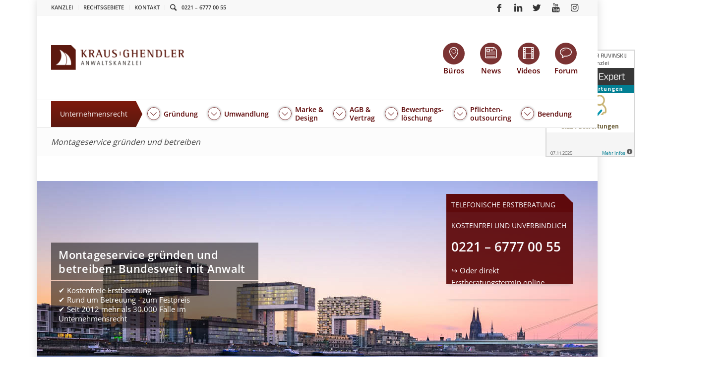

--- FILE ---
content_type: text/html; charset=UTF-8
request_url: https://anwalt-kg.de/gesellschaftsrecht/montageservice-gruenden-und-betreiben/
body_size: 43813
content:
<!DOCTYPE html>
<html lang="de" class="html_boxed responsive av-preloader-disabled av-default-lightbox  html_header_top html_logo_left html_bottom_nav_header html_menu_left html_slim html_header_sticky_disabled html_header_shrinking_disabled html_header_topbar_active html_mobile_menu_phone html_header_searchicon html_content_align_center html_header_unstick_top_disabled html_header_stretch_disabled html_av-overlay-full html_av-submenu-noclone html_entry_id_128678 av-cookies-no-cookie-consent av-no-preview ">
<head>
<meta charset="UTF-8" />
<meta name="google-site-verification" content="i9qiqQbL_sHgx5FRUW2Zr2pdHVAFnfnFxB_GI0AKSY8" />
<meta name="google-site-verification" content="nJ5qvsfPC0bXT8woXmJvuQMescn_plYbceHIhdVzgWM" />


<!-- mobile setting -->
<meta name="viewport" content="width=device-width, initial-scale=1, maximum-scale=1">

<!-- Scripts/CSS and wp_head hook -->
<meta name='robots' content='index, follow, max-image-preview:large, max-snippet:-1, max-video-preview:-1' />
	<style>img:is([sizes="auto" i], [sizes^="auto," i]) { contain-intrinsic-size: 3000px 1500px }</style>
	<!-- Google tag (gtag.js) Consent Mode snippet added by Site Kit -->
<script id='google_gtagjs-js-consent-mode'>
window.dataLayer = window.dataLayer || [];function gtag(){dataLayer.push(arguments);}
gtag('consent', 'default', {"ad_personalization":"denied","ad_storage":"denied","ad_user_data":"denied","analytics_storage":"denied","region":["AT","BE","BG","CY","CZ","DE","DK","EE","ES","FI","FR","GB","GR","HR","HU","IE","IS","IT","LI","LT","LU","LV","MT","NL","NO","PL","PT","RO","SE","SI","SK","CH"],"wait_for_update":500});
window._googlesitekitConsentCategoryMap = {"statistics":["analytics_storage"],"marketing":["ad_storage","ad_user_data","ad_personalization"]};
( function () {
	document.addEventListener(
		'wp_listen_for_consent_change',
		function ( event ) {
			if ( event.detail ) {
				var consentParameters = {};
				var hasConsentParameters = false;
				for ( var category in event.detail ) {
					if ( window._googlesitekitConsentCategoryMap[ category ] ) {
						var status = event.detail[ category ];
						var mappedStatus =
							status === 'allow' ? 'granted' : 'denied';
						var parameters =
							window._googlesitekitConsentCategoryMap[ category ];
						for ( var i = 0; i < parameters.length; i++ ) {
							consentParameters[ parameters[ i ] ] = mappedStatus;
						}
						hasConsentParameters = !! parameters.length;
					}
				}
				if ( hasConsentParameters ) {
					gtag( 'consent', 'update', consentParameters );
				}
			}
		}
	);

	function updateGrantedConsent() {
		if ( ! ( window.wp_consent_type || window.wp_fallback_consent_type ) ) {
			return;
		}
		var consentParameters = {};
		var hasConsentParameters = false;
		for ( var category in window._googlesitekitConsentCategoryMap ) {
			if ( window.wp_has_consent && window.wp_has_consent( category ) ) {
				var parameters =
					window._googlesitekitConsentCategoryMap[ category ];
				for ( var i = 0; i < parameters.length; i++ ) {
					consentParameters[ parameters[ i ] ] = 'granted';
				}
				hasConsentParameters =
					hasConsentParameters || !! parameters.length;
			}
		}
		if ( hasConsentParameters ) {
			gtag( 'consent', 'update', consentParameters );
		}
	}
	document.addEventListener(
		'wp_consent_type_defined',
		updateGrantedConsent
	);
	document.addEventListener( 'DOMContentLoaded', function () {
		if ( ! window.waitfor_consent_hook ) {
			updateGrantedConsent();
		}
	} );
} )();
</script>
<!-- End Google tag (gtag.js) Consent Mode snippet added by Site Kit -->
			
	<!-- This site is optimized with the Yoast SEO plugin v26.3 - https://yoast.com/wordpress/plugins/seo/ -->
	<title>Montageservice gründen und betreiben | KRAUS GHENDLER 2025</title>
	<meta name="description" content="Montageservices gründen und betreiben - Tipps &amp; Infos ✓ Vorbereitung und Ablauf ✓ Vor- und Nachteile ✓ Haftung ➤ Jetzt informieren! | Anwalt-KGR" />
	<link rel="canonical" href="https://anwalt-kg.de/gesellschaftsrecht/montageservice-gruenden-und-betreiben/" />
	<meta property="og:locale" content="de_DE" />
	<meta property="og:type" content="article" />
	<meta property="og:title" content="Montageservice gründen und betreiben | KRAUS GHENDLER 2025" />
	<meta property="og:description" content="Montageservices gründen und betreiben - Tipps &amp; Infos ✓ Vorbereitung und Ablauf ✓ Vor- und Nachteile ✓ Haftung ➤ Jetzt informieren! | Anwalt-KGR" />
	<meta property="og:url" content="https://anwalt-kg.de/gesellschaftsrecht/montageservice-gruenden-und-betreiben/" />
	<meta property="og:site_name" content="KRAUS GHENDLER" />
	<meta property="article:publisher" content="https://www.facebook.com/KGRAnwaltskanzlei/" />
	<meta property="article:published_time" content="2023-03-08T13:29:32+00:00" />
	<meta property="og:image" content="https://anwalt-kg.de/wp-content/uploads/2020/09/pencil-1891732_640.jpg" />
	<meta property="og:image:width" content="640" />
	<meta property="og:image:height" content="387" />
	<meta property="og:image:type" content="image/jpeg" />
	<meta name="author" content="Annette Vollmers-Stich" />
	<meta name="twitter:label1" content="Geschrieben von" />
	<meta name="twitter:data1" content="Annette Vollmers-Stich" />
	<meta name="twitter:label2" content="Geschätzte Lesezeit" />
	<meta name="twitter:data2" content="28 Minuten" />
	<script type="application/ld+json" class="yoast-schema-graph">{"@context":"https://schema.org","@graph":[{"@type":"Article","@id":"https://anwalt-kg.de/gesellschaftsrecht/montageservice-gruenden-und-betreiben/#article","isPartOf":{"@id":"https://anwalt-kg.de/gesellschaftsrecht/montageservice-gruenden-und-betreiben/"},"author":{"name":"Annette Vollmers-Stich","@id":"https://anwalt-kg.de/#/schema/person/56d2754e98e75e7181e54cf16f1de683"},"headline":"Montageservice gründen und betreiben","datePublished":"2023-03-08T13:29:32+00:00","mainEntityOfPage":{"@id":"https://anwalt-kg.de/gesellschaftsrecht/montageservice-gruenden-und-betreiben/"},"wordCount":11387,"commentCount":0,"publisher":{"@id":"https://anwalt-kg.de/#organization"},"image":{"@id":"https://anwalt-kg.de/gesellschaftsrecht/montageservice-gruenden-und-betreiben/#primaryimage"},"thumbnailUrl":"https://anwalt-kg.de/wp-content/uploads/2020/09/pencil-1891732_640.jpg","keywords":["unterr"],"articleSection":["Gesellschaftsrecht"],"inLanguage":"de","potentialAction":[{"@type":"CommentAction","name":"Comment","target":["https://anwalt-kg.de/gesellschaftsrecht/montageservice-gruenden-und-betreiben/#respond"]}]},{"@type":"WebPage","@id":"https://anwalt-kg.de/gesellschaftsrecht/montageservice-gruenden-und-betreiben/","url":"https://anwalt-kg.de/gesellschaftsrecht/montageservice-gruenden-und-betreiben/","name":"Montageservice gründen und betreiben | KRAUS GHENDLER 2025","isPartOf":{"@id":"https://anwalt-kg.de/#website"},"primaryImageOfPage":{"@id":"https://anwalt-kg.de/gesellschaftsrecht/montageservice-gruenden-und-betreiben/#primaryimage"},"image":{"@id":"https://anwalt-kg.de/gesellschaftsrecht/montageservice-gruenden-und-betreiben/#primaryimage"},"thumbnailUrl":"https://anwalt-kg.de/wp-content/uploads/2020/09/pencil-1891732_640.jpg","datePublished":"2023-03-08T13:29:32+00:00","description":"Montageservices gründen und betreiben - Tipps & Infos ✓ Vorbereitung und Ablauf ✓ Vor- und Nachteile ✓ Haftung ➤ Jetzt informieren! | Anwalt-KGR","breadcrumb":{"@id":"https://anwalt-kg.de/gesellschaftsrecht/montageservice-gruenden-und-betreiben/#breadcrumb"},"inLanguage":"de","potentialAction":[{"@type":"ReadAction","target":["https://anwalt-kg.de/gesellschaftsrecht/montageservice-gruenden-und-betreiben/"]}]},{"@type":"ImageObject","inLanguage":"de","@id":"https://anwalt-kg.de/gesellschaftsrecht/montageservice-gruenden-und-betreiben/#primaryimage","url":"https://anwalt-kg.de/wp-content/uploads/2020/09/pencil-1891732_640.jpg","contentUrl":"https://anwalt-kg.de/wp-content/uploads/2020/09/pencil-1891732_640.jpg","width":640,"height":387,"caption":"Die Restschuldbefreiung kann nur auf Antrag des Schuldners hin erteilt werden."},{"@type":"BreadcrumbList","@id":"https://anwalt-kg.de/gesellschaftsrecht/montageservice-gruenden-und-betreiben/#breadcrumb","itemListElement":[{"@type":"ListItem","position":1,"name":"Home","item":"https://anwalt-kg.de/"},{"@type":"ListItem","position":2,"name":"Montageservice gründen und betreiben"}]},{"@type":"WebSite","@id":"https://anwalt-kg.de/#website","url":"https://anwalt-kg.de/","name":"KRAUS GHENDLER","description":"Anwaltskanzlei für Verbraucher und Unternehmer","publisher":{"@id":"https://anwalt-kg.de/#organization"},"potentialAction":[{"@type":"SearchAction","target":{"@type":"EntryPoint","urlTemplate":"https://anwalt-kg.de/?s={search_term_string}"},"query-input":{"@type":"PropertyValueSpecification","valueRequired":true,"valueName":"search_term_string"}}],"inLanguage":"de"},{"@type":"Organization","@id":"https://anwalt-kg.de/#organization","name":"KRAUS GHENDLER RUVINSKIJ Anwaltskanzlei","url":"https://anwalt-kg.de/","logo":{"@type":"ImageObject","inLanguage":"de","@id":"https://anwalt-kg.de/#/schema/logo/image/","url":"https://anwalt-kg.de/wp-content/uploads/2018/11/kgr-logo-complete.png","contentUrl":"https://anwalt-kg.de/wp-content/uploads/2018/11/kgr-logo-complete.png","width":758,"height":180,"caption":"KRAUS GHENDLER RUVINSKIJ Anwaltskanzlei"},"image":{"@id":"https://anwalt-kg.de/#/schema/logo/image/"},"sameAs":["https://www.facebook.com/KGRAnwaltskanzlei/","https://x.com/Anwalt_KG","https://www.youtube.com/user/PrivatinsolvenzTV"]},{"@type":"Person","@id":"https://anwalt-kg.de/#/schema/person/56d2754e98e75e7181e54cf16f1de683","name":"Annette Vollmers-Stich","image":{"@type":"ImageObject","inLanguage":"de","@id":"https://anwalt-kg.de/#/schema/person/image/","url":"https://anwalt-kg.de/wp-content/uploads/2015/07/kg-user-avatag-empty-120x120.png","contentUrl":"https://anwalt-kg.de/wp-content/uploads/2015/07/kg-user-avatag-empty-120x120.png","caption":"Annette Vollmers-Stich"}}]}</script>
	<!-- / Yoast SEO plugin. -->


<link rel='dns-prefetch' href='//ssl.geoplugin.net' />
<link rel='dns-prefetch' href='//www.googletagmanager.com' />
<link rel='stylesheet' id='wp-block-library-css' href='https://anwalt-kg.de/wp-includes/css/dist/block-library/style.min.css?ver=6.8.3' type='text/css' media='all' />
<style id='classic-theme-styles-inline-css' type='text/css'>
/*! This file is auto-generated */
.wp-block-button__link{color:#fff;background-color:#32373c;border-radius:9999px;box-shadow:none;text-decoration:none;padding:calc(.667em + 2px) calc(1.333em + 2px);font-size:1.125em}.wp-block-file__button{background:#32373c;color:#fff;text-decoration:none}
</style>
<style id='global-styles-inline-css' type='text/css'>
:root{--wp--preset--aspect-ratio--square: 1;--wp--preset--aspect-ratio--4-3: 4/3;--wp--preset--aspect-ratio--3-4: 3/4;--wp--preset--aspect-ratio--3-2: 3/2;--wp--preset--aspect-ratio--2-3: 2/3;--wp--preset--aspect-ratio--16-9: 16/9;--wp--preset--aspect-ratio--9-16: 9/16;--wp--preset--color--black: #000000;--wp--preset--color--cyan-bluish-gray: #abb8c3;--wp--preset--color--white: #ffffff;--wp--preset--color--pale-pink: #f78da7;--wp--preset--color--vivid-red: #cf2e2e;--wp--preset--color--luminous-vivid-orange: #ff6900;--wp--preset--color--luminous-vivid-amber: #fcb900;--wp--preset--color--light-green-cyan: #7bdcb5;--wp--preset--color--vivid-green-cyan: #00d084;--wp--preset--color--pale-cyan-blue: #8ed1fc;--wp--preset--color--vivid-cyan-blue: #0693e3;--wp--preset--color--vivid-purple: #9b51e0;--wp--preset--gradient--vivid-cyan-blue-to-vivid-purple: linear-gradient(135deg,rgba(6,147,227,1) 0%,rgb(155,81,224) 100%);--wp--preset--gradient--light-green-cyan-to-vivid-green-cyan: linear-gradient(135deg,rgb(122,220,180) 0%,rgb(0,208,130) 100%);--wp--preset--gradient--luminous-vivid-amber-to-luminous-vivid-orange: linear-gradient(135deg,rgba(252,185,0,1) 0%,rgba(255,105,0,1) 100%);--wp--preset--gradient--luminous-vivid-orange-to-vivid-red: linear-gradient(135deg,rgba(255,105,0,1) 0%,rgb(207,46,46) 100%);--wp--preset--gradient--very-light-gray-to-cyan-bluish-gray: linear-gradient(135deg,rgb(238,238,238) 0%,rgb(169,184,195) 100%);--wp--preset--gradient--cool-to-warm-spectrum: linear-gradient(135deg,rgb(74,234,220) 0%,rgb(151,120,209) 20%,rgb(207,42,186) 40%,rgb(238,44,130) 60%,rgb(251,105,98) 80%,rgb(254,248,76) 100%);--wp--preset--gradient--blush-light-purple: linear-gradient(135deg,rgb(255,206,236) 0%,rgb(152,150,240) 100%);--wp--preset--gradient--blush-bordeaux: linear-gradient(135deg,rgb(254,205,165) 0%,rgb(254,45,45) 50%,rgb(107,0,62) 100%);--wp--preset--gradient--luminous-dusk: linear-gradient(135deg,rgb(255,203,112) 0%,rgb(199,81,192) 50%,rgb(65,88,208) 100%);--wp--preset--gradient--pale-ocean: linear-gradient(135deg,rgb(255,245,203) 0%,rgb(182,227,212) 50%,rgb(51,167,181) 100%);--wp--preset--gradient--electric-grass: linear-gradient(135deg,rgb(202,248,128) 0%,rgb(113,206,126) 100%);--wp--preset--gradient--midnight: linear-gradient(135deg,rgb(2,3,129) 0%,rgb(40,116,252) 100%);--wp--preset--font-size--small: 13px;--wp--preset--font-size--medium: 20px;--wp--preset--font-size--large: 36px;--wp--preset--font-size--x-large: 42px;--wp--preset--spacing--20: 0.44rem;--wp--preset--spacing--30: 0.67rem;--wp--preset--spacing--40: 1rem;--wp--preset--spacing--50: 1.5rem;--wp--preset--spacing--60: 2.25rem;--wp--preset--spacing--70: 3.38rem;--wp--preset--spacing--80: 5.06rem;--wp--preset--shadow--natural: 6px 6px 9px rgba(0, 0, 0, 0.2);--wp--preset--shadow--deep: 12px 12px 50px rgba(0, 0, 0, 0.4);--wp--preset--shadow--sharp: 6px 6px 0px rgba(0, 0, 0, 0.2);--wp--preset--shadow--outlined: 6px 6px 0px -3px rgba(255, 255, 255, 1), 6px 6px rgba(0, 0, 0, 1);--wp--preset--shadow--crisp: 6px 6px 0px rgba(0, 0, 0, 1);}:where(.is-layout-flex){gap: 0.5em;}:where(.is-layout-grid){gap: 0.5em;}body .is-layout-flex{display: flex;}.is-layout-flex{flex-wrap: wrap;align-items: center;}.is-layout-flex > :is(*, div){margin: 0;}body .is-layout-grid{display: grid;}.is-layout-grid > :is(*, div){margin: 0;}:where(.wp-block-columns.is-layout-flex){gap: 2em;}:where(.wp-block-columns.is-layout-grid){gap: 2em;}:where(.wp-block-post-template.is-layout-flex){gap: 1.25em;}:where(.wp-block-post-template.is-layout-grid){gap: 1.25em;}.has-black-color{color: var(--wp--preset--color--black) !important;}.has-cyan-bluish-gray-color{color: var(--wp--preset--color--cyan-bluish-gray) !important;}.has-white-color{color: var(--wp--preset--color--white) !important;}.has-pale-pink-color{color: var(--wp--preset--color--pale-pink) !important;}.has-vivid-red-color{color: var(--wp--preset--color--vivid-red) !important;}.has-luminous-vivid-orange-color{color: var(--wp--preset--color--luminous-vivid-orange) !important;}.has-luminous-vivid-amber-color{color: var(--wp--preset--color--luminous-vivid-amber) !important;}.has-light-green-cyan-color{color: var(--wp--preset--color--light-green-cyan) !important;}.has-vivid-green-cyan-color{color: var(--wp--preset--color--vivid-green-cyan) !important;}.has-pale-cyan-blue-color{color: var(--wp--preset--color--pale-cyan-blue) !important;}.has-vivid-cyan-blue-color{color: var(--wp--preset--color--vivid-cyan-blue) !important;}.has-vivid-purple-color{color: var(--wp--preset--color--vivid-purple) !important;}.has-black-background-color{background-color: var(--wp--preset--color--black) !important;}.has-cyan-bluish-gray-background-color{background-color: var(--wp--preset--color--cyan-bluish-gray) !important;}.has-white-background-color{background-color: var(--wp--preset--color--white) !important;}.has-pale-pink-background-color{background-color: var(--wp--preset--color--pale-pink) !important;}.has-vivid-red-background-color{background-color: var(--wp--preset--color--vivid-red) !important;}.has-luminous-vivid-orange-background-color{background-color: var(--wp--preset--color--luminous-vivid-orange) !important;}.has-luminous-vivid-amber-background-color{background-color: var(--wp--preset--color--luminous-vivid-amber) !important;}.has-light-green-cyan-background-color{background-color: var(--wp--preset--color--light-green-cyan) !important;}.has-vivid-green-cyan-background-color{background-color: var(--wp--preset--color--vivid-green-cyan) !important;}.has-pale-cyan-blue-background-color{background-color: var(--wp--preset--color--pale-cyan-blue) !important;}.has-vivid-cyan-blue-background-color{background-color: var(--wp--preset--color--vivid-cyan-blue) !important;}.has-vivid-purple-background-color{background-color: var(--wp--preset--color--vivid-purple) !important;}.has-black-border-color{border-color: var(--wp--preset--color--black) !important;}.has-cyan-bluish-gray-border-color{border-color: var(--wp--preset--color--cyan-bluish-gray) !important;}.has-white-border-color{border-color: var(--wp--preset--color--white) !important;}.has-pale-pink-border-color{border-color: var(--wp--preset--color--pale-pink) !important;}.has-vivid-red-border-color{border-color: var(--wp--preset--color--vivid-red) !important;}.has-luminous-vivid-orange-border-color{border-color: var(--wp--preset--color--luminous-vivid-orange) !important;}.has-luminous-vivid-amber-border-color{border-color: var(--wp--preset--color--luminous-vivid-amber) !important;}.has-light-green-cyan-border-color{border-color: var(--wp--preset--color--light-green-cyan) !important;}.has-vivid-green-cyan-border-color{border-color: var(--wp--preset--color--vivid-green-cyan) !important;}.has-pale-cyan-blue-border-color{border-color: var(--wp--preset--color--pale-cyan-blue) !important;}.has-vivid-cyan-blue-border-color{border-color: var(--wp--preset--color--vivid-cyan-blue) !important;}.has-vivid-purple-border-color{border-color: var(--wp--preset--color--vivid-purple) !important;}.has-vivid-cyan-blue-to-vivid-purple-gradient-background{background: var(--wp--preset--gradient--vivid-cyan-blue-to-vivid-purple) !important;}.has-light-green-cyan-to-vivid-green-cyan-gradient-background{background: var(--wp--preset--gradient--light-green-cyan-to-vivid-green-cyan) !important;}.has-luminous-vivid-amber-to-luminous-vivid-orange-gradient-background{background: var(--wp--preset--gradient--luminous-vivid-amber-to-luminous-vivid-orange) !important;}.has-luminous-vivid-orange-to-vivid-red-gradient-background{background: var(--wp--preset--gradient--luminous-vivid-orange-to-vivid-red) !important;}.has-very-light-gray-to-cyan-bluish-gray-gradient-background{background: var(--wp--preset--gradient--very-light-gray-to-cyan-bluish-gray) !important;}.has-cool-to-warm-spectrum-gradient-background{background: var(--wp--preset--gradient--cool-to-warm-spectrum) !important;}.has-blush-light-purple-gradient-background{background: var(--wp--preset--gradient--blush-light-purple) !important;}.has-blush-bordeaux-gradient-background{background: var(--wp--preset--gradient--blush-bordeaux) !important;}.has-luminous-dusk-gradient-background{background: var(--wp--preset--gradient--luminous-dusk) !important;}.has-pale-ocean-gradient-background{background: var(--wp--preset--gradient--pale-ocean) !important;}.has-electric-grass-gradient-background{background: var(--wp--preset--gradient--electric-grass) !important;}.has-midnight-gradient-background{background: var(--wp--preset--gradient--midnight) !important;}.has-small-font-size{font-size: var(--wp--preset--font-size--small) !important;}.has-medium-font-size{font-size: var(--wp--preset--font-size--medium) !important;}.has-large-font-size{font-size: var(--wp--preset--font-size--large) !important;}.has-x-large-font-size{font-size: var(--wp--preset--font-size--x-large) !important;}
:where(.wp-block-post-template.is-layout-flex){gap: 1.25em;}:where(.wp-block-post-template.is-layout-grid){gap: 1.25em;}
:where(.wp-block-columns.is-layout-flex){gap: 2em;}:where(.wp-block-columns.is-layout-grid){gap: 2em;}
:root :where(.wp-block-pullquote){font-size: 1.5em;line-height: 1.6;}
</style>
<link rel='stylesheet' id='announcer-css-css' href='https://anwalt-kg.de/wp-content/plugins/announcer-pro/public/css/style.css?ver=6.1' type='text/css' media='all' />
<link rel='stylesheet' id='animate-css-css' href='https://anwalt-kg.de/wp-content/plugins/announcer-pro/public/css/animate.min.css?ver=6.1' type='text/css' media='all' />
<link rel='stylesheet' id='contact-form-7-css' href='https://anwalt-kg.de/wp-content/plugins/contact-form-7/includes/css/styles.css?ver=5.9.5' type='text/css' media='all' />
<link rel='stylesheet' id='go-pricing-styles-css' href='https://anwalt-kg.de/wp-content/plugins/go_pricing/assets/css/go_pricing_styles.css?ver=3.3.17' type='text/css' media='all' />
<link rel='stylesheet' id='reactpress-css' href='https://anwalt-kg.de/wp-content/plugins/reactpress/public/css/reactpress-public.css?ver=3.2.0' type='text/css' media='all' />
<link rel='stylesheet' id='wp-review-slider-pro-public_combine-css' href='https://anwalt-kg.de/wp-content/plugins/wp-google-places-review-slider/public/css/wprev-public_combine.css?ver=13.4' type='text/css' media='all' />
<link rel='stylesheet' id='ppress-frontend-css' href='https://anwalt-kg.de/wp-content/plugins/wp-user-avatar/assets/css/frontend.min.css?ver=4.15.9' type='text/css' media='all' />
<link rel='stylesheet' id='ppress-flatpickr-css' href='https://anwalt-kg.de/wp-content/plugins/wp-user-avatar/assets/flatpickr/flatpickr.min.css?ver=4.15.9' type='text/css' media='all' />
<link rel='stylesheet' id='ppress-select2-css' href='https://anwalt-kg.de/wp-content/plugins/wp-user-avatar/assets/select2/select2.min.css?ver=6.8.3' type='text/css' media='all' />
<link rel='stylesheet' id='wpcf7-redirect-script-frontend-css' href='https://anwalt-kg.de/wp-content/plugins/wpcf7-redirect/build/css/wpcf7-redirect-frontend.min.css?ver=1.1' type='text/css' media='all' />
<link rel='stylesheet' id='avia-merged-styles-css' href='https://anwalt-kg.de/wp-content/uploads/dynamic_avia/avia-merged-styles-4ab9ada52f89b7cf22aac63c4775e2c2---68f26c1d2581d.css' type='text/css' media='all' />
<link rel='stylesheet' id='kgr-style-css' href='https://anwalt-kg.de/wp-content/themes/anwalt-kg/dist/main-af7a2bc0d517.css' type='text/css' media='screen' />
<link rel='stylesheet' id='mediaelement-css' href='https://anwalt-kg.de/wp-includes/js/mediaelement/mediaelementplayer-legacy.min.css?ver=4.2.17' type='text/css' media='all' />
<link rel='stylesheet' id='wp-mediaelement-css' href='https://anwalt-kg.de/wp-includes/js/mediaelement/wp-mediaelement.min.css?ver=6.8.3' type='text/css' media='all' />
<link rel='stylesheet' id='borlabs-cookie-custom-css' href='https://anwalt-kg.de/wp-content/cache/borlabs-cookie/1/borlabs-cookie-1-de.css?ver=3.3.8-124' type='text/css' media='all' />
<link rel='stylesheet' id='cf7cf-style-css' href='https://anwalt-kg.de/wp-content/plugins/cf7-conditional-fields/style.css?ver=2.4.12' type='text/css' media='all' />
<link rel='stylesheet' id='__EPYT__style-css' href='https://anwalt-kg.de/wp-content/plugins/youtube-embed-plus/styles/ytprefs.min.css?ver=14.2.1' type='text/css' media='all' />
<style id='__EPYT__style-inline-css' type='text/css'>

                .epyt-gallery-thumb {
                        width: 33.333%;
                }
                
                         @media (min-width:0px) and (max-width: 767px) {
                            .epyt-gallery-rowbreak {
                                display: none;
                            }
                            .epyt-gallery-allthumbs[class*="epyt-cols"] .epyt-gallery-thumb {
                                width: 100% !important;
                            }
                          }
</style>
<script type="text/javascript" src="https://anwalt-kg.de/wp-content/themes/anwalt-kg/dist/jquery.min.js?ver=1" id="jquery-js"></script>
<script type="text/javascript" src="https://anwalt-kg.de/wp-content/plugins/announcer-pro/public/js/script.js?ver=6.1" id="announcer-js-js"></script>
<script type="text/javascript" id="ancr-visitor-conditions-js-extra">
/* <![CDATA[ */
var ancr_wp_props = {"is_user_logged_in":"","user_roles":[],"user_id":"0"};
/* ]]> */
</script>
<script type="text/javascript" src="https://anwalt-kg.de/wp-content/plugins/announcer-pro/includes/visitor-conditions/js/script-front.js?ver=6.1" id="ancr-visitor-conditions-js"></script>
<script type="text/javascript" src="https://anwalt-kg.de/wp-content/plugins/handl-utm-grabber/js/js.cookie.js?ver=6.8.3" id="js.cookie-js"></script>
<script type="text/javascript" id="handl-utm-grabber-js-extra">
/* <![CDATA[ */
var handl_utm = [];
/* ]]> */
</script>
<script type="text/javascript" src="https://anwalt-kg.de/wp-content/plugins/handl-utm-grabber/js/handl-utm-grabber.js?ver=6.8.3" id="handl-utm-grabber-js"></script>
<script type="text/javascript" src="https://anwalt-kg.de/wp-content/plugins/wp-user-avatar/assets/flatpickr/flatpickr.min.js?ver=4.15.9" id="ppress-flatpickr-js"></script>
<script type="text/javascript" src="https://anwalt-kg.de/wp-content/plugins/wp-user-avatar/assets/select2/select2.min.js?ver=4.15.9" id="ppress-select2-js"></script>
<script type="text/javascript" src="https://anwalt-kg.de/wp-content/themes/anwalt-kg/dist/jquery-migrate.min.js?ver=1" id="jquery-migrate-js"></script>
<script type="text/javascript" src="https://anwalt-kg.de/wp-content/themes/enfold/js/avia-compat.js?ver=4.7.3" id="avia-compat-js"></script>
<script data-no-optimize="1" data-no-minify="1" data-cfasync="false" type="text/javascript" src="https://anwalt-kg.de/wp-content/cache/borlabs-cookie/1/borlabs-cookie-config-de.json.js?ver=3.3.8-49" id="borlabs-cookie-config-js"></script>
<script type="text/javascript" id="__ytprefs__-js-extra">
/* <![CDATA[ */
var _EPYT_ = {"ajaxurl":"https:\/\/anwalt-kg.de\/wp-admin\/admin-ajax.php","security":"15f9b47319","gallery_scrolloffset":"20","eppathtoscripts":"https:\/\/anwalt-kg.de\/wp-content\/plugins\/youtube-embed-plus\/scripts\/","eppath":"https:\/\/anwalt-kg.de\/wp-content\/plugins\/youtube-embed-plus\/","epresponsiveselector":"[\"iframe.__youtube_prefs__\"]","epdovol":"1","version":"14.2.1","evselector":"iframe.__youtube_prefs__[src], iframe[src*=\"youtube.com\/embed\/\"], iframe[src*=\"youtube-nocookie.com\/embed\/\"]","ajax_compat":"","maxres_facade":"eager","ytapi_load":"light","pause_others":"","stopMobileBuffer":"1","facade_mode":"","not_live_on_channel":"","vi_active":"","vi_js_posttypes":[]};
/* ]]> */
</script>
<script type="text/javascript" src="https://anwalt-kg.de/wp-content/plugins/youtube-embed-plus/scripts/ytprefs.min.js?ver=14.2.1" id="__ytprefs__-js"></script>
<script type="text/javascript" src="https://anwalt-kg.de/wp-content/plugins/reactpress/public/js/reactpress-public.js?ver=3.2.0" id="reactpress-js"></script>
<link rel="alternate" title="oEmbed (JSON)" type="application/json+oembed" href="https://anwalt-kg.de/wp-json/oembed/1.0/embed?url=https%3A%2F%2Fanwalt-kg.de%2Fgesellschaftsrecht%2Fmontageservice-gruenden-und-betreiben%2F" />
<link rel="alternate" title="oEmbed (XML)" type="text/xml+oembed" href="https://anwalt-kg.de/wp-json/oembed/1.0/embed?url=https%3A%2F%2Fanwalt-kg.de%2Fgesellschaftsrecht%2Fmontageservice-gruenden-und-betreiben%2F&#038;format=xml" />
<meta name="generator" content="Site Kit by Google 1.130.0" /><!-- Stream WordPress user activity plugin v4.1.1 -->
<link rel="profile" href="http://gmpg.org/xfn/11" />
<link rel="alternate" type="application/rss+xml" title="KRAUS GHENDLER RSS2 Feed" href="https://anwalt-kg.de/feed/" />
<link rel="pingback" href="https://anwalt-kg.de/xmlrpc.php" />
<!--[if lt IE 9]><script src="https://anwalt-kg.de/wp-content/themes/enfold/js/html5shiv.js"></script><![endif]-->
<link rel="icon" href="https://anwalt-kg.de/wp-content/uploads/2013/07/kg-logo-icon-facebook-wm.png" type="image/png">

<!-- Google AdSense meta tags added by Site Kit -->
<meta name="google-adsense-platform-account" content="ca-host-pub-2644536267352236">
<meta name="google-adsense-platform-domain" content="sitekit.withgoogle.com">
<!-- End Google AdSense meta tags added by Site Kit -->
<script data-borlabs-cookie-script-blocker-ignore>
if ('0' === '1' && ('0' === '1' || '1' === '1')) {
	window['gtag_enable_tcf_support'] = true;
}
window.dataLayer = window.dataLayer || [];
function gtag(){dataLayer.push(arguments);}
gtag('set', 'developer_id.dYjRjMm', true);
if('0' === '1' || '1' === '1') {
	if (window.BorlabsCookieGoogleConsentModeDefaultSet !== true) {
        let getCookieValue = function (name) {
            return document.cookie.match('(^|;)\\s*' + name + '\\s*=\\s*([^;]+)')?.pop() || '';
        };
        let cookieValue = getCookieValue('borlabs-cookie-gcs');
        let consentsFromCookie = {};
        if (cookieValue !== '') {
            consentsFromCookie = JSON.parse(decodeURIComponent(cookieValue));
        }
        let defaultValues = {
            'ad_storage': 'denied',
            'ad_user_data': 'denied',
            'ad_personalization': 'denied',
            'analytics_storage': 'denied',
            'functionality_storage': 'denied',
            'personalization_storage': 'denied',
            'security_storage': 'denied',
            'wait_for_update': 500,
        };
        gtag('consent', 'default', { ...defaultValues, ...consentsFromCookie });
    }
    window.BorlabsCookieGoogleConsentModeDefaultSet = true;
    let borlabsCookieConsentChangeHandler = function () {
        window.dataLayer = window.dataLayer || [];
        if (typeof gtag !== 'function') { function gtag(){dataLayer.push(arguments);} }

        let getCookieValue = function (name) {
            return document.cookie.match('(^|;)\\s*' + name + '\\s*=\\s*([^;]+)')?.pop() || '';
        };
        let cookieValue = getCookieValue('borlabs-cookie-gcs');
        let consentsFromCookie = {};
        if (cookieValue !== '') {
            consentsFromCookie = JSON.parse(decodeURIComponent(cookieValue));
        }

        consentsFromCookie.ad_storage = BorlabsCookie.Consents.hasConsent('google-ads') ? 'granted' : 'denied';
		consentsFromCookie.ad_user_data = BorlabsCookie.Consents.hasConsent('google-ads') ? 'granted' : 'denied';
		consentsFromCookie.ad_personalization = BorlabsCookie.Consents.hasConsent('google-ads') ? 'granted' : 'denied';

        BorlabsCookie.CookieLibrary.setCookie(
            'borlabs-cookie-gcs',
            JSON.stringify(consentsFromCookie),
            BorlabsCookie.Settings.automaticCookieDomainAndPath.value ? '' : BorlabsCookie.Settings.cookieDomain.value,
            BorlabsCookie.Settings.cookiePath.value,
            BorlabsCookie.Cookie.getPluginCookie().expires,
            BorlabsCookie.Settings.cookieSecure.value,
            BorlabsCookie.Settings.cookieSameSite.value
        );
    }
    document.addEventListener('borlabs-cookie-consent-saved', borlabsCookieConsentChangeHandler);
    document.addEventListener('borlabs-cookie-handle-unblock', borlabsCookieConsentChangeHandler);
}
if('0' === '1') {
    gtag("js", new Date());

    gtag("config", "AW-9093793826");

    (function (w, d, s, i) {
    var f = d.getElementsByTagName(s)[0],
        j = d.createElement(s);
    j.async = true;
    j.src =
        "https://www.googletagmanager.com/gtag/js?id=" + i;
    f.parentNode.insertBefore(j, f);
    })(window, document, "script", "AW-9093793826");
}
</script><script data-no-optimize="1" data-no-minify="1" data-cfasync="false" data-borlabs-cookie-script-blocker-ignore>
if ('{{ iab-tcf-enabled }}' === '1' && ('0' === '1' || '1' === '1')) {
    window['gtag_enable_tcf_support'] = true;
}
window.dataLayer = window.dataLayer || [];
if (typeof gtag !== 'function') {
    function gtag() {
        dataLayer.push(arguments);
    }
}
gtag('set', 'developer_id.dYjRjMm', true);
if ('0' === '1' || '1' === '1') {
    if (window.BorlabsCookieGoogleConsentModeDefaultSet !== true) {
        let getCookieValue = function (name) {
            return document.cookie.match('(^|;)\\s*' + name + '\\s*=\\s*([^;]+)')?.pop() || '';
        };
        let cookieValue = getCookieValue('borlabs-cookie-gcs');
        let consentsFromCookie = {};
        if (cookieValue !== '') {
            consentsFromCookie = JSON.parse(decodeURIComponent(cookieValue));
        }
        let defaultValues = {
            'ad_storage': 'denied',
            'ad_user_data': 'denied',
            'ad_personalization': 'denied',
            'analytics_storage': 'denied',
            'functionality_storage': 'denied',
            'personalization_storage': 'denied',
            'security_storage': 'denied',
            'wait_for_update': 500,
        };
        gtag('consent', 'default', { ...defaultValues, ...consentsFromCookie });
    }
    window.BorlabsCookieGoogleConsentModeDefaultSet = true;
    let borlabsCookieConsentChangeHandler = function () {
        window.dataLayer = window.dataLayer || [];
        if (typeof gtag !== 'function') { function gtag(){dataLayer.push(arguments);} }

        let getCookieValue = function (name) {
            return document.cookie.match('(^|;)\\s*' + name + '\\s*=\\s*([^;]+)')?.pop() || '';
        };
        let cookieValue = getCookieValue('borlabs-cookie-gcs');
        let consentsFromCookie = {};
        if (cookieValue !== '') {
            consentsFromCookie = JSON.parse(decodeURIComponent(cookieValue));
        }

        consentsFromCookie.analytics_storage = BorlabsCookie.Consents.hasConsent('google-analytics-site-kit') ? 'granted' : 'denied';

        BorlabsCookie.CookieLibrary.setCookie(
            'borlabs-cookie-gcs',
            JSON.stringify(consentsFromCookie),
            BorlabsCookie.Settings.automaticCookieDomainAndPath.value ? '' : BorlabsCookie.Settings.cookieDomain.value,
            BorlabsCookie.Settings.cookiePath.value,
            BorlabsCookie.Cookie.getPluginCookie().expires,
            BorlabsCookie.Settings.cookieSecure.value,
            BorlabsCookie.Settings.cookieSameSite.value
        );
    }
    document.addEventListener('borlabs-cookie-consent-saved', borlabsCookieConsentChangeHandler);
    document.addEventListener('borlabs-cookie-handle-unblock', borlabsCookieConsentChangeHandler);
}
if ('0' === '1') {
    document.addEventListener('borlabs-cookie-after-init', function () {
		window.BorlabsCookie.Unblock.unblockScriptBlockerId('site-kit-analytics');
	});
}
</script><script data-borlabs-cookie-script-blocker-ignore>
if ('0' === '1' && ('0' === '1' || '1' === '1')) {
    window['gtag_enable_tcf_support'] = true;
}
window.dataLayer = window.dataLayer || [];
if (typeof gtag !== 'function') {
    function gtag() {
        dataLayer.push(arguments);
    }
}
gtag('set', 'developer_id.dYjRjMm', true);
if ('0' === '1' || '1' === '1') {
    if (window.BorlabsCookieGoogleConsentModeDefaultSet !== true) {
        let getCookieValue = function (name) {
            return document.cookie.match('(^|;)\\s*' + name + '\\s*=\\s*([^;]+)')?.pop() || '';
        };
        let cookieValue = getCookieValue('borlabs-cookie-gcs');
        let consentsFromCookie = {};
        if (cookieValue !== '') {
            consentsFromCookie = JSON.parse(decodeURIComponent(cookieValue));
        }
        let defaultValues = {
            'ad_storage': 'denied',
            'ad_user_data': 'denied',
            'ad_personalization': 'denied',
            'analytics_storage': 'denied',
            'functionality_storage': 'denied',
            'personalization_storage': 'denied',
            'security_storage': 'denied',
            'wait_for_update': 500,
        };
        gtag('consent', 'default', { ...defaultValues, ...consentsFromCookie });
    }
    window.BorlabsCookieGoogleConsentModeDefaultSet = true;
    let borlabsCookieConsentChangeHandler = function () {
        window.dataLayer = window.dataLayer || [];
        if (typeof gtag !== 'function') { function gtag(){dataLayer.push(arguments);} }

        let getCookieValue = function (name) {
            return document.cookie.match('(^|;)\\s*' + name + '\\s*=\\s*([^;]+)')?.pop() || '';
        };
        let cookieValue = getCookieValue('borlabs-cookie-gcs');
        let consentsFromCookie = {};
        if (cookieValue !== '') {
            consentsFromCookie = JSON.parse(decodeURIComponent(cookieValue));
        }

        consentsFromCookie.analytics_storage = BorlabsCookie.Consents.hasConsent('google-analytics') ? 'granted' : 'denied';

        BorlabsCookie.CookieLibrary.setCookie(
            'borlabs-cookie-gcs',
            JSON.stringify(consentsFromCookie),
            BorlabsCookie.Settings.automaticCookieDomainAndPath.value ? '' : BorlabsCookie.Settings.cookieDomain.value,
            BorlabsCookie.Settings.cookiePath.value,
            BorlabsCookie.Cookie.getPluginCookie().expires,
            BorlabsCookie.Settings.cookieSecure.value,
            BorlabsCookie.Settings.cookieSameSite.value
        );
    }
    document.addEventListener('borlabs-cookie-consent-saved', borlabsCookieConsentChangeHandler);
    document.addEventListener('borlabs-cookie-handle-unblock', borlabsCookieConsentChangeHandler);
}
if ('0' === '1') {
    gtag("js", new Date());
    gtag("config", "G-YLJTXTPSQ4", {"anonymize_ip": true});

    (function (w, d, s, i) {
        var f = d.getElementsByTagName(s)[0],
            j = d.createElement(s);
        j.async = true;
        j.src =
            "https://www.googletagmanager.com/gtag/js?id=" + i;
        f.parentNode.insertBefore(j, f);
    })(window, document, "script", "G-YLJTXTPSQ4");
}
</script><script data-no-optimize="1" data-no-minify="1" data-cfasync="false" data-borlabs-cookie-script-blocker-ignore>
if ('0' === '1' && ('0' === '1' || '1' === '1')) {
    window['gtag_enable_tcf_support'] = true;
}
window.dataLayer = window.dataLayer || [];
if (typeof gtag !== 'function') {
    function gtag() {
        dataLayer.push(arguments);
    }
}
gtag('set', 'developer_id.dYjRjMm', true);
if ('0' === '1' || '1' === '1') {
    if (window.BorlabsCookieGoogleConsentModeDefaultSet !== true) {
        let getCookieValue = function (name) {
            return document.cookie.match('(^|;)\\s*' + name + '\\s*=\\s*([^;]+)')?.pop() || '';
        };
        let cookieValue = getCookieValue('borlabs-cookie-gcs');
        let consentsFromCookie = {};
        if (cookieValue !== '') {
            consentsFromCookie = JSON.parse(decodeURIComponent(cookieValue));
        }
        let defaultValues = {
            'ad_storage': 'denied',
            'ad_user_data': 'denied',
            'ad_personalization': 'denied',
            'analytics_storage': 'denied',
            'functionality_storage': 'denied',
            'personalization_storage': 'denied',
            'security_storage': 'denied',
            'wait_for_update': 500,
        };
        gtag('consent', 'default', { ...defaultValues, ...consentsFromCookie });
    }
    window.BorlabsCookieGoogleConsentModeDefaultSet = true;
    let borlabsCookieConsentChangeHandler = function () {
        window.dataLayer = window.dataLayer || [];
        if (typeof gtag !== 'function') { function gtag(){dataLayer.push(arguments);} }

        let getCookieValue = function (name) {
            return document.cookie.match('(^|;)\\s*' + name + '\\s*=\\s*([^;]+)')?.pop() || '';
        };
        let cookieValue = getCookieValue('borlabs-cookie-gcs');
        let consentsFromCookie = {};
        if (cookieValue !== '') {
            consentsFromCookie = JSON.parse(decodeURIComponent(cookieValue));
        }

        consentsFromCookie.analytics_storage = BorlabsCookie.Consents.hasConsent('google-analytics-four') ? 'granted' : 'denied';

        BorlabsCookie.CookieLibrary.setCookie(
            'borlabs-cookie-gcs',
            JSON.stringify(consentsFromCookie),
            BorlabsCookie.Settings.automaticCookieDomainAndPath.value ? '' : BorlabsCookie.Settings.cookieDomain.value,
            BorlabsCookie.Settings.cookiePath.value,
            BorlabsCookie.Cookie.getPluginCookie().expires,
            BorlabsCookie.Settings.cookieSecure.value,
            BorlabsCookie.Settings.cookieSameSite.value
        );
    }
    document.addEventListener('borlabs-cookie-consent-saved', borlabsCookieConsentChangeHandler);
    document.addEventListener('borlabs-cookie-handle-unblock', borlabsCookieConsentChangeHandler);
}
if ('0' === '1') {
    document.addEventListener('borlabs-cookie-after-init', function () {
		window.BorlabsCookie.Unblock.unblockScriptBlockerId('google-analytics-four');
	});
}
</script><script data-no-optimize="1" data-no-minify="1" data-cfasync="false" data-borlabs-cookie-script-blocker-ignore>
    (function () {
        if ('0' === '1' && '1' === '1') {
            window['gtag_enable_tcf_support'] = true;
        }
        window.dataLayer = window.dataLayer || [];
        if (typeof window.gtag !== 'function') {
            window.gtag = function () {
                window.dataLayer.push(arguments);
            };
        }
        gtag('set', 'developer_id.dYjRjMm', true);
        if ('1' === '1') {
            let getCookieValue = function (name) {
                return document.cookie.match('(^|;)\\s*' + name + '\\s*=\\s*([^;]+)')?.pop() || '';
            };
            const gtmRegionsData = '{{ google-tag-manager-cm-regional-defaults }}';
            let gtmRegions = [];
            if (gtmRegionsData !== '\{\{ google-tag-manager-cm-regional-defaults \}\}') {
                gtmRegions = JSON.parse(gtmRegionsData);
            }
            let defaultRegion = null;
            for (let gtmRegionIndex in gtmRegions) {
                let gtmRegion = gtmRegions[gtmRegionIndex];
                if (gtmRegion['google-tag-manager-cm-region'] === '') {
                    defaultRegion = gtmRegion;
                } else {
                    gtag('consent', 'default', {
                        'ad_storage': gtmRegion['google-tag-manager-cm-default-ad-storage'],
                        'ad_user_data': gtmRegion['google-tag-manager-cm-default-ad-user-data'],
                        'ad_personalization': gtmRegion['google-tag-manager-cm-default-ad-personalization'],
                        'analytics_storage': gtmRegion['google-tag-manager-cm-default-analytics-storage'],
                        'functionality_storage': gtmRegion['google-tag-manager-cm-default-functionality-storage'],
                        'personalization_storage': gtmRegion['google-tag-manager-cm-default-personalization-storage'],
                        'security_storage': gtmRegion['google-tag-manager-cm-default-security-storage'],
                        'region': gtmRegion['google-tag-manager-cm-region'].toUpperCase().split(','),
						'wait_for_update': 500,
                    });
                }
            }
            let cookieValue = getCookieValue('borlabs-cookie-gcs');
            let consentsFromCookie = {};
            if (cookieValue !== '') {
                consentsFromCookie = JSON.parse(decodeURIComponent(cookieValue));
            }
            let defaultValues = {
                'ad_storage': defaultRegion === null ? 'denied' : defaultRegion['google-tag-manager-cm-default-ad-storage'],
                'ad_user_data': defaultRegion === null ? 'denied' : defaultRegion['google-tag-manager-cm-default-ad-user-data'],
                'ad_personalization': defaultRegion === null ? 'denied' : defaultRegion['google-tag-manager-cm-default-ad-personalization'],
                'analytics_storage': defaultRegion === null ? 'denied' : defaultRegion['google-tag-manager-cm-default-analytics-storage'],
                'functionality_storage': defaultRegion === null ? 'denied' : defaultRegion['google-tag-manager-cm-default-functionality-storage'],
                'personalization_storage': defaultRegion === null ? 'denied' : defaultRegion['google-tag-manager-cm-default-personalization-storage'],
                'security_storage': defaultRegion === null ? 'denied' : defaultRegion['google-tag-manager-cm-default-security-storage'],
                'wait_for_update': 500,
            };
            gtag('consent', 'default', {...defaultValues, ...consentsFromCookie});
            gtag('set', 'ads_data_redaction', true);
        }

        if ('0' === '1') {
            let url = new URL(window.location.href);

            if ((url.searchParams.has('gtm_debug') && url.searchParams.get('gtm_debug') !== '') || document.cookie.indexOf('__TAG_ASSISTANT=') !== -1 || document.documentElement.hasAttribute('data-tag-assistant-present')) {
                /* GTM block start */
                (function(w,d,s,l,i){w[l]=w[l]||[];w[l].push({'gtm.start':
                        new Date().getTime(),event:'gtm.js'});var f=d.getElementsByTagName(s)[0],
                    j=d.createElement(s),dl=l!='dataLayer'?'&l='+l:'';j.async=true;j.src=
                    'https://www.googletagmanager.com/gtm.js?id='+i+dl;f.parentNode.insertBefore(j,f);
                })(window,document,'script','dataLayer','GTM-TWQXZRZ');
                /* GTM block end */
            } else {
                /* GTM block start */
                (function(w,d,s,l,i){w[l]=w[l]||[];w[l].push({'gtm.start':
                        new Date().getTime(),event:'gtm.js'});var f=d.getElementsByTagName(s)[0],
                    j=d.createElement(s),dl=l!='dataLayer'?'&l='+l:'';j.async=true;j.src=
                    'https://anwalt-kg.de/wp-content/uploads/borlabs-cookie/' + i + '.js?ver=not-set-yet';f.parentNode.insertBefore(j,f);
                })(window,document,'script','dataLayer','GTM-TWQXZRZ');
                /* GTM block end */
            }
        }


        let borlabsCookieConsentChangeHandler = function () {
            window.dataLayer = window.dataLayer || [];
            if (typeof window.gtag !== 'function') {
                window.gtag = function() {
                    window.dataLayer.push(arguments);
                };
            }

            let consents = BorlabsCookie.Cookie.getPluginCookie().consents;

            if ('1' === '1') {
                let gtmConsents = {};
                let customConsents = {};

				let services = BorlabsCookie.Services._services;

				for (let service in services) {
					if (service !== 'borlabs-cookie') {
						customConsents['borlabs_cookie_' + service.replaceAll('-', '_')] = BorlabsCookie.Consents.hasConsent(service) ? 'granted' : 'denied';
					}
				}

                if ('0' === '1') {
                    gtmConsents = {
                        'analytics_storage': BorlabsCookie.Consents.hasConsentForServiceGroup('statistics') === true ? 'granted' : 'denied',
                        'functionality_storage': BorlabsCookie.Consents.hasConsentForServiceGroup('statistics') === true ? 'granted' : 'denied',
                        'personalization_storage': BorlabsCookie.Consents.hasConsentForServiceGroup('marketing') === true ? 'granted' : 'denied',
                        'security_storage': BorlabsCookie.Consents.hasConsentForServiceGroup('statistics') === true ? 'granted' : 'denied',
                    };
                } else {
                    gtmConsents = {
                        'ad_storage': BorlabsCookie.Consents.hasConsentForServiceGroup('marketing') === true ? 'granted' : 'denied',
                        'ad_user_data': BorlabsCookie.Consents.hasConsentForServiceGroup('marketing') === true ? 'granted' : 'denied',
                        'ad_personalization': BorlabsCookie.Consents.hasConsentForServiceGroup('marketing') === true ? 'granted' : 'denied',
                        'analytics_storage': BorlabsCookie.Consents.hasConsentForServiceGroup('statistics') === true ? 'granted' : 'denied',
                        'functionality_storage': BorlabsCookie.Consents.hasConsentForServiceGroup('statistics') === true ? 'granted' : 'denied',
                        'personalization_storage': BorlabsCookie.Consents.hasConsentForServiceGroup('marketing') === true ? 'granted' : 'denied',
                        'security_storage': BorlabsCookie.Consents.hasConsentForServiceGroup('statistics') === true ? 'granted' : 'denied',
                    };
                }
                BorlabsCookie.CookieLibrary.setCookie(
                    'borlabs-cookie-gcs',
                    JSON.stringify(gtmConsents),
                    BorlabsCookie.Settings.automaticCookieDomainAndPath.value ? '' : BorlabsCookie.Settings.cookieDomain.value,
                    BorlabsCookie.Settings.cookiePath.value,
                    BorlabsCookie.Cookie.getPluginCookie().expires,
                    BorlabsCookie.Settings.cookieSecure.value,
                    BorlabsCookie.Settings.cookieSameSite.value
                );
                gtag('consent', 'update', {...gtmConsents, ...customConsents});
            }


            for (let serviceGroup in consents) {
                for (let service of consents[serviceGroup]) {
                    if (!window.BorlabsCookieGtmPackageSentEvents.includes(service) && service !== 'borlabs-cookie') {
                        window.dataLayer.push({
                            event: 'borlabs-cookie-opt-in-' + service,
                        });
                        window.BorlabsCookieGtmPackageSentEvents.push(service);
                    }
                }
            }
            let afterConsentsEvent = document.createEvent('Event');
            afterConsentsEvent.initEvent('borlabs-cookie-google-tag-manager-after-consents', true, true);
            document.dispatchEvent(afterConsentsEvent);
        };
        window.BorlabsCookieGtmPackageSentEvents = [];
        document.addEventListener('borlabs-cookie-consent-saved', borlabsCookieConsentChangeHandler);
        document.addEventListener('borlabs-cookie-handle-unblock', borlabsCookieConsentChangeHandler);
    })();
</script>
<!-- Google Tag Manager snippet added by Site Kit -->
<script data-borlabs-cookie-script-blocker-id='google-tag-manager' type="text/template">
/* <![CDATA[ */

			( function( w, d, s, l, i ) {
				w[l] = w[l] || [];
				w[l].push( {'gtm.start': new Date().getTime(), event: 'gtm.js'} );
				var f = d.getElementsByTagName( s )[0],
					j = d.createElement( s ), dl = l != 'dataLayer' ? '&l=' + l : '';
				j.async = true;
				j.src = 'https://www.googletagmanager.com/gtm.js?id=' + i + dl;
				f.parentNode.insertBefore( j, f );
			} )( window, document, 'script', 'dataLayer', 'GTM-TJ9JT7P' );
			
/* ]]> */
</script>

<!-- End Google Tag Manager snippet added by Site Kit -->
		<style type="text/css" id="wp-custom-css">
			.hidden_mk {visibility:hidden;}		</style>
		<style type='text/css'>
@font-face {font-family: 'entypo-fontello'; font-weight: normal; font-style: normal; font-display: auto;
src: url('https://anwalt-kg.de/wp-content/themes/enfold/config-templatebuilder/avia-template-builder/assets/fonts/entypo-fontello.eot');
src: url('https://anwalt-kg.de/wp-content/themes/enfold/config-templatebuilder/avia-template-builder/assets/fonts/entypo-fontello.eot?#iefix') format('embedded-opentype'), 
url('https://anwalt-kg.de/wp-content/themes/enfold/config-templatebuilder/avia-template-builder/assets/fonts/entypo-fontello.woff') format('woff'),
url('https://anwalt-kg.de/wp-content/themes/enfold/config-templatebuilder/avia-template-builder/assets/fonts/entypo-fontello.woff2') format('woff2'),
url('https://anwalt-kg.de/wp-content/themes/enfold/config-templatebuilder/avia-template-builder/assets/fonts/entypo-fontello.ttf') format('truetype'), 
url('https://anwalt-kg.de/wp-content/themes/enfold/config-templatebuilder/avia-template-builder/assets/fonts/entypo-fontello.svg#entypo-fontello') format('svg');
} #top .avia-font-entypo-fontello, body .avia-font-entypo-fontello, html body [data-av_iconfont='entypo-fontello']:before{ font-family: 'entypo-fontello'; }
</style>

<!--
Debugging Info for Theme support: 

Theme: Enfold
Version: 4.7.3
Installed: enfold
AviaFramework Version: 5.0
AviaBuilder Version: 4.7.1.1
aviaElementManager Version: 1.0.1
- - - - - - - - - - -
ChildTheme: Anwalt-KG
ChildTheme Version: 1.7
ChildTheme Installed: enfold

ML:1024-PU:41-PLA:74
WP:6.8.3
Compress: CSS:all theme files - JS:disabled
Updates: disabled
PLAu:72
-->
	
	


</head>




<body id="top" class="wp-singular post-template-default single single-post postid-128678 single-format-standard wp-theme-enfold wp-child-theme-anwalt-kg boxed open_sans " itemscope="itemscope" itemtype="https://schema.org/WebPage" >


  
  <div id='wrap_all'>




<!-- Header Bar <div id="dabar" ><strong>Ab dem 01.07.2022 neue Freibeträge - jetzt P-Konto Bescheinigung beantragen und Ihr Geld schützen! <a href="https://p-konto.anwalt-kg.de/?utm_Source=Website_Bar">Mehr erfahren.</a></strong></div> -->

  
<header id='header' class='all_colors header_color light_bg_color  av_header_top av_logo_left av_bottom_nav_header av_menu_left av_slim av_header_sticky_disabled av_header_shrinking_disabled av_header_stretch_disabled av_mobile_menu_phone av_header_searchicon av_header_unstick_top_disabled av_header_border_disabled'  role="banner" itemscope="itemscope" itemtype="https://schema.org/WPHeader" >

		<div id='header_meta' class='container_wrap container_wrap_meta  av_icon_active_right av_extra_header_active av_secondary_left av_phone_active_left av_entry_id_128678'>

			      <div class='container'>
			      <ul class='noLightbox social_bookmarks icon_count_5'><li class='social_bookmarks_facebook av-social-link-facebook social_icon_1'><a target='_blank' href='http://www.facebook.com/KGRAnwaltskanzlei/' aria-hidden='true' data-av_icon='' data-av_iconfont='entypo-fontello' title='Facebook'><span class='avia_hidden_link_text'>Facebook</span></a></li><li class='social_bookmarks_linkedin av-social-link-linkedin social_icon_2'><a target='_blank' href='https://de.linkedin.com/company/kgr-anwaltskanzlei' aria-hidden='true' data-av_icon='' data-av_iconfont='entypo-fontello' title='Linkedin'><span class='avia_hidden_link_text'>Linkedin</span></a></li><li class='social_bookmarks_twitter av-social-link-twitter social_icon_3'><a target='_blank' href='https://twitter.com/KGR_Kanzlei' aria-hidden='true' data-av_icon='' data-av_iconfont='entypo-fontello' title='Twitter'><span class='avia_hidden_link_text'>Twitter</span></a></li><li class='social_bookmarks_youtube av-social-link-youtube social_icon_4'><a target='_blank' href='https://www.youtube.com/user/PrivatinsolvenzTV' aria-hidden='true' data-av_icon='' data-av_iconfont='entypo-fontello' title='Youtube'><span class='avia_hidden_link_text'>Youtube</span></a></li><li class='social_bookmarks_instagram av-social-link-instagram social_icon_5'><a target='_blank' href='https://www.instagram.com/kgr_anwaltskanzlei/' aria-hidden='true' data-av_icon='' data-av_iconfont='entypo-fontello' title='Instagram'><span class='avia_hidden_link_text'>Instagram</span></a></li></ul><nav class='sub_menu'  role="navigation" itemscope="itemscope" itemtype="https://schema.org/SiteNavigationElement" ><ul id="avia2-menu" class="menu"><li id="menu-item-113851" class="menu-item menu-item-type-post_type menu-item-object-page menu-item-has-children menu-item-113851"><a href="https://anwalt-kg.de/team/">Kanzlei</a>
<ul class="sub-menu">
	<li id="menu-item-112533" class="menu-item menu-item-type-post_type menu-item-object-page menu-item-112533"><a href="https://anwalt-kg.de/team/">Team</a></li>
	<li id="menu-item-8004" class="menu-item menu-item-type-post_type menu-item-object-page menu-item-has-children menu-item-8004"><a href="https://anwalt-kg.de/bueros/">Büros</a>
	<ul class="sub-menu">
		<li id="menu-item-8005" class="menu-item menu-item-type-post_type menu-item-object-page menu-item-8005"><a href="https://anwalt-kg.de/bueros/buero-koeln/">Büros Köln</a></li>
		<li id="menu-item-8006" class="menu-item menu-item-type-post_type menu-item-object-page menu-item-8006"><a href="https://anwalt-kg.de/bueros/buero-berlin/">Büros Berlin</a></li>
		<li id="menu-item-8007" class="menu-item menu-item-type-post_type menu-item-object-page menu-item-8007"><a href="https://anwalt-kg.de/bueros/buero-essen/">Büros Essen</a></li>
		<li id="menu-item-8008" class="menu-item menu-item-type-post_type menu-item-object-page menu-item-8008"><a href="https://anwalt-kg.de/bueros/buero-frankfurt/">Büro Frankfurt</a></li>
		<li id="menu-item-8009" class="menu-item menu-item-type-post_type menu-item-object-page menu-item-8009"><a href="https://anwalt-kg.de/bueros/buero-hamburg/">Büro Hamburg</a></li>
		<li id="menu-item-8010" class="menu-item menu-item-type-post_type menu-item-object-page menu-item-8010"><a href="https://anwalt-kg.de/bueros/buero-muenchen/">Büro München</a></li>
		<li id="menu-item-113818" class="menu-item menu-item-type-post_type menu-item-object-page menu-item-113818"><a href="https://anwalt-kg.de/?page_id=113788">Büro Wien</a></li>
	</ul>
</li>
	<li id="menu-item-21314" class="menu-item menu-item-type-post_type menu-item-object-page menu-item-21314"><a href="https://anwalt-kg.de/presse-und-publikationen/">Presse und Publikationen</a></li>
	<li id="menu-item-117937" class="menu-item menu-item-type-custom menu-item-object-custom menu-item-117937"><a href="https://anwalt-kg.de/kanzlei/karriere/">Karriere</a></li>
</ul>
</li>
<li id="menu-item-36070" class="menu-item menu-item-type-post_type menu-item-object-page menu-item-has-children menu-item-36070"><a href="https://anwalt-kg.de/tatigkeitsgebiete/">Rechtsgebiete</a>
<ul class="sub-menu">
	<li id="menu-item-36097" class="menu-item menu-item-type-post_type menu-item-object-page menu-item-36097"><a href="https://anwalt-kg.de/insolvenzrecht/">Schuldnerberatung<br>Insolvenzrecht</a></li>
	<li id="menu-item-47162" class="menu-item menu-item-type-post_type menu-item-object-page menu-item-has-children menu-item-47162"><a href="https://anwalt-kg.de/unternehmensrecht/">Unternehmensrecht</a>
	<ul class="sub-menu">
		<li id="menu-item-97568" class="menu-item menu-item-type-custom menu-item-object-custom menu-item-97568"><a href="/gesellschaftsrecht/">Gesellschaftsrecht</a></li>
		<li id="menu-item-97569" class="menu-item menu-item-type-custom menu-item-object-custom menu-item-97569"><a href="/reputationsrecht/bewertung-entfernen/">Reputationsrecht</a></li>
		<li id="menu-item-97570" class="menu-item menu-item-type-custom menu-item-object-custom menu-item-97570"><a href="/unternehmensrecht/vertrag/">Vertragsrecht</a></li>
		<li id="menu-item-97572" class="menu-item menu-item-type-custom menu-item-object-custom menu-item-97572"><a href="/markenrecht/markenanmeldung-marke-anmelden/">Markenrecht</a></li>
	</ul>
</li>
	<li id="menu-item-135312" class="menu-item menu-item-type-custom menu-item-object-custom menu-item-has-children menu-item-135312"><a href="#">Weitere Tätigkeitsgebiete</a>
	<ul class="sub-menu">
		<li id="menu-item-9280" class="menu-item menu-item-type-post_type menu-item-object-page menu-item-9280"><a href="https://anwalt-kg.de/bankenrecht/">Banken-, Versicherungs- und<br>Schadensersatzrecht</a></li>
		<li id="menu-item-42470" class="menu-item menu-item-type-post_type menu-item-object-page menu-item-42470"><a href="https://anwalt-kg.de/verkehrsrecht/">Verkehrsrecht</a></li>
		<li id="menu-item-79136" class="menu-item menu-item-type-post_type menu-item-object-page menu-item-79136"><a href="https://anwalt-kg.de/arbeitsrecht/">Arbeitsrecht</a></li>
		<li id="menu-item-103143" class="menu-item menu-item-type-post_type menu-item-object-page menu-item-103143"><a href="https://anwalt-kg.de/sozialrecht/">Sozialrecht</a></li>
	</ul>
</li>
</ul>
</li>
<li id="menu-item-35082" class="menu-item menu-item-type-post_type menu-item-object-page menu-item-35082"><a href="https://anwalt-kg.de/kontakt-2/">Kontakt</a></li>
<li id="menu-item-search" class="noMobile menu-item menu-item-search-dropdown menu-item-avia-special">
							<a href="?s=" data-avia-search-tooltip="

&lt;form action=&quot;https://anwalt-kg.de/&quot; id=&quot;searchform&quot; method=&quot;get&quot; class=&quot;&quot;&gt;
	&lt;div&gt;
		&lt;input type=&quot;submit&quot; value=&quot;&quot; id=&quot;searchsubmit&quot; class=&quot;button avia-font-entypo-fontello&quot; /&gt;
		&lt;input type=&quot;text&quot; id=&quot;s&quot; name=&quot;s&quot; value=&quot;&quot; placeholder='Suche' /&gt;
			&lt;/div&gt;
&lt;/form&gt;" aria-hidden='true' data-av_icon='' data-av_iconfont='entypo-fontello'><span class="avia_hidden_link_text">Suche</span></a>
	        		   </li></ul></nav><div class='phone-info with_nav'><span><a href="tel:004922167770055" class="geophone phonelink">0221 – 6777 00 55</a></span></div>			      </div>
		</div>

		<div  id='header_main' class='container_wrap container_wrap_logo'>

        <div class='container av-logo-container'><div class='inner-container'><span class='logo'><a href='https://anwalt-kg.de/'><img height='100' width='300' src='https://anwalt-kg.de/wp-content/uploads/2025/06/KG_Logo-300x56.png' alt='KRAUS GHENDLER' title='' /></a></span><div id="kgr-content-menu" class="av_one_third"><div class="menu-content-menu-unternehmensrecht-container"><ul id="menu-content-menu-unternehmensrecht" class="menu"><li id="menu-item-25772" class="kgr-content-menu-item kgr-icon-locations menu-item menu-item-type-post_type menu-item-object-page menu-item-top-level menu-item-top-level-1"><a href="https://anwalt-kg.de/bueros/" itemprop="url"><span class="avia-bullet"></span><span class="avia-menu-text">Büros</span><span class="avia-menu-fx"><span class="avia-arrow-wrap"><span class="avia-arrow"></span></span></span></a></li>
<li id="menu-item-28218" class="kgr-content-menu-item kgr-icon-news menu-item menu-item-type-post_type menu-item-object-page menu-item-top-level menu-item-top-level-2"><a href="https://anwalt-kg.de/unternehmensrecht/news/" itemprop="url"><span class="avia-bullet"></span><span class="avia-menu-text">News</span><span class="avia-menu-fx"><span class="avia-arrow-wrap"><span class="avia-arrow"></span></span></span></a></li>
<li id="menu-item-28217" class="kgr-content-menu-item kgr-icon-videos menu-item menu-item-type-post_type menu-item-object-page menu-item-top-level menu-item-top-level-3"><a href="https://anwalt-kg.de/unternehmensrecht/videos/" itemprop="url"><span class="avia-bullet"></span><span class="avia-menu-text">Videos</span><span class="avia-menu-fx"><span class="avia-arrow-wrap"><span class="avia-arrow"></span></span></span></a></li>
<li id="menu-item-26023" class="kgr-content-menu-item kgr-icon-questions menu-item menu-item-type-post_type menu-item-object-page menu-item-top-level menu-item-top-level-4"><a href="https://anwalt-kg.de/unternehmensrecht/forum/" itemprop="url"><span class="avia-bullet"></span><span class="avia-menu-text">Forum</span><span class="avia-menu-fx"><span class="avia-arrow-wrap"><span class="avia-arrow"></span></span></span></a></li>
</ul></div></div></div></div><div id='header_main_alternate' class='container_wrap'><div class='container'><nav class='main_menu is-not-neutral menu-id-504' data-sector-pos='2' data-selectname='Seite auswählen'  role="navigation" itemscope="itemscope" itemtype="https://schema.org/SiteNavigationElement" ><div class="avia-menu av-main-nav-wrap is-not-neutral"><ul id="avia-menu" class="menu av-main-nav invisible is-not-neutral"><li id="menu-item-34803" class="menu-item menu-item-type-custom menu-item-object-custom menu-item-has-children menu-item-top-level menu-item-top-level-1"><a href="/" itemprop="url"><span class="avia-bullet"></span><span class="avia-menu-text">Rechtsgebiete</span><span class="avia-menu-fx"><span class="avia-arrow-wrap"><span class="avia-arrow"></span></span></span></a>


<ul class="sub-menu">
	<li id="menu-item-34916" class="menu-item menu-item-type-post_type menu-item-object-page"><a href="https://anwalt-kg.de/insolvenzrecht/" itemprop="url"><span class="avia-bullet"></span><span class="avia-menu-text">Schuldnerberatung<br>und Insolvenzrecht</span></a></li>
	<li id="menu-item-34804" class="menu-item menu-item-type-post_type menu-item-object-page"><a href="https://anwalt-kg.de/bankenrecht/" itemprop="url"><span class="avia-bullet"></span><span class="avia-menu-text">Banken-, Versicherungs-<br>und Schadensersatzrecht</span></a></li>
	<li id="menu-item-34917" class="menu-item menu-item-type-post_type menu-item-object-page"><a href="https://anwalt-kg.de/unternehmensrecht/" itemprop="url"><span class="avia-bullet"></span><span class="avia-menu-text">Unternehmensrecht</span></a></li>
	<li id="menu-item-42259" class="menu-item menu-item-type-post_type menu-item-object-page"><a href="https://anwalt-kg.de/verkehrsrecht/" itemprop="url"><span class="avia-bullet"></span><span class="avia-menu-text">Verkehrsrecht</span></a></li>
</ul>
</li>
 <li id="menu-item-100456" class="menu-item menu-item-type-custom menu-item-object-custom menu-item-has-children menu-item-mega-parent  menu-item-top-level menu-item-top-level-1"><a href="/gesellschaftsrecht/" itemprop="url"><span class="avia-bullet"></span><span class="avia-menu-text">Gründung</span><span class="avia-menu-fx"><span class="avia-arrow-wrap"><span class="avia-arrow"></span></span></span></a>
<div class='avia_mega_div avia_mega3 nine units'>

<ul class="sub-menu">
	<li id="menu-item-100458" class="menu-item menu-item-type-custom menu-item-object-custom menu-item-has-children avia_mega_menu_columns_3 three units  avia_mega_menu_columns_first"><span class='mega_menu_title heading-color av-special-font'>Rechtsformen</span>
	<ul class="sub-menu">
		<li id="menu-item-100457" class="menu-item menu-item-type-custom menu-item-object-custom"><a href="/gesellschaftsrecht/gmbh-gruendung/" itemprop="url"><span class="avia-bullet"></span><span class="avia-menu-text">GmbH gründen</span></a></li>
		<li id="menu-item-100459" class="menu-item menu-item-type-custom menu-item-object-custom"><a href="/gesellschaftsrecht/ug-gruendung/" itemprop="url"><span class="avia-bullet"></span><span class="avia-menu-text">UG gründen</span></a></li>
		<li id="menu-item-100463" class="menu-item menu-item-type-custom menu-item-object-custom"><a href="/gesellschaftsrecht/gmbh-holding-gruenden/" itemprop="url"><span class="avia-bullet"></span><span class="avia-menu-text">GmbH-Holding gründen</span></a></li>
		<li id="menu-item-100464" class="menu-item menu-item-type-custom menu-item-object-custom"><a href="/gesellschaftsrecht/ug-holding-gruenden/" itemprop="url"><span class="avia-bullet"></span><span class="avia-menu-text">UG-Holding gründen</span></a></li>
		<li id="menu-item-100465" class="menu-item menu-item-type-custom menu-item-object-custom"><a href="/gesellschaftsrecht/ggmbh-gruendung/" itemprop="url"><span class="avia-bullet"></span><span class="avia-menu-text">gGmbH gründen</span></a></li>
		<li id="menu-item-100466" class="menu-item menu-item-type-custom menu-item-object-custom"><a href="/gesellschaftsrecht/gug-gruendung/" itemprop="url"><span class="avia-bullet"></span><span class="avia-menu-text">gUG gründen</span></a></li>
		<li id="menu-item-101056" class="menu-item menu-item-type-custom menu-item-object-custom menu-item-has-children"><a href="/unternehmensrecht/verein-gruenden/" itemprop="url"><span class="avia-bullet"></span><span class="avia-menu-text">Verein gründen</span></a>
		<ul class="sub-menu">
			<li id="menu-item-136117" class="menu-item menu-item-type-custom menu-item-object-custom"><a href="/unternehmensrecht/cannabis-club-verein-csc-gruenden/" itemprop="url"><span class="avia-bullet"></span><span class="avia-menu-text">CSC gründen</span></a></li>
		</ul>
</li>
		<li id="menu-item-100467" class="menu-item menu-item-type-custom menu-item-object-custom"><a href="/gesellschaftsrecht/ag-gruendung/" itemprop="url"><span class="avia-bullet"></span><span class="avia-menu-text">AG gründen</span></a></li>
		<li id="menu-item-100460" class="menu-item menu-item-type-custom menu-item-object-custom"><a href="/gesellschaftsrecht/gmbh-co-kg-gruendung/" itemprop="url"><span class="avia-bullet"></span><span class="avia-menu-text">GmbH &#038; Co. KG gründen</span></a></li>
		<li id="menu-item-100461" class="menu-item menu-item-type-custom menu-item-object-custom"><a href="/gesellschaftsrecht/ug-co-kg-gruendung/" itemprop="url"><span class="avia-bullet"></span><span class="avia-menu-text">UG &#038; Co. KG gründen</span></a></li>
		<li id="menu-item-100479" class="menu-item menu-item-type-custom menu-item-object-custom"><a href="https://anwalt-kg.de/gesellschaftsrecht/personengesellschaft-gruendung" itemprop="url"><span class="avia-bullet"></span><span class="avia-menu-text">GbR, OHG oder KG gründen</span></a></li>
		<li id="menu-item-100475" class="menu-item menu-item-type-custom menu-item-object-custom"><a href="/gesellschaftsrecht/einzelunternehmen-gruendung/" itemprop="url"><span class="avia-bullet"></span><span class="avia-menu-text">Einzelunternehmen gründen</span></a></li>
	</ul>
</li>
	<li id="menu-item-100474" class="menu-item menu-item-type-custom menu-item-object-custom menu-item-has-children avia_mega_menu_columns_3 three units "><span class='mega_menu_title heading-color av-special-font'>Funktionen</span>
	<ul class="sub-menu">
		<li id="menu-item-104139" class="menu-item menu-item-type-custom menu-item-object-custom"><a href="https://anwalt-kg.de/gesellschaftsrecht/vermoegensverwaltende-gesellschaft-gruenden" itemprop="url"><span class="avia-bullet"></span><span class="avia-menu-text">vv Gesellschaft gründen</span></a></li>
		<li id="menu-item-129498" class="menu-item menu-item-type-custom menu-item-object-custom"><a href="https://anwalt-kg.de/gesellschaftsrecht/trading-wertpapier-gesellschaft-gruenden/" itemprop="url"><span class="avia-bullet"></span><span class="avia-menu-text">Tradinggesellschaft gründen</span></a></li>
		<li id="menu-item-135947" class="menu-item menu-item-type-custom menu-item-object-custom"><a href="https://anwalt-kg.de/unternehmensrecht/stiftung-familienstiftung-gruenden/" itemprop="url"><span class="avia-bullet"></span><span class="avia-menu-text">Familienstiftung gründen</span></a></li>
		<li id="menu-item-127083" class="menu-item menu-item-type-custom menu-item-object-custom"><a href="https://anwalt-kg.de/unternehmensrecht/stiftung-gruenden/" itemprop="url"><span class="avia-bullet"></span><span class="avia-menu-text">Stiftung gründen</span></a></li>
		<li id="menu-item-122859" class="menu-item menu-item-type-custom menu-item-object-custom menu-item-has-children"><a href="https://anwalt-kg.de/gesellschaftsrecht/familiengesellschaft-gruendung/" itemprop="url"><span class="avia-bullet"></span><span class="avia-menu-text">Familiengesellschaft gründen</span></a>
		<ul class="sub-menu">
			<li id="menu-item-136119" class="menu-item menu-item-type-custom menu-item-object-custom"><a href="/gesellschaftsrecht/familien-gmbh-gruendung/" itemprop="url"><span class="avia-bullet"></span><span class="avia-menu-text">Familien GmbH gründen</span></a></li>
			<li id="menu-item-136118" class="menu-item menu-item-type-custom menu-item-object-custom"><a href="/gesellschaftsrecht/familien-holding-gruendung/" itemprop="url"><span class="avia-bullet"></span><span class="avia-menu-text">Familien Holding gründen</span></a></li>
		</ul>
</li>
		<li id="menu-item-122768" class="menu-item menu-item-type-custom menu-item-object-custom"><a href="https://anwalt-kg.de/gesellschaftsrecht/immobiliengesellschaft-gruenden/" itemprop="url"><span class="avia-bullet"></span><span class="avia-menu-text">Immobiliengesellschaft gründen</span></a></li>
		<li id="menu-item-127693" class="menu-item menu-item-type-custom menu-item-object-custom"><a href="https://anwalt-kg.de/gesellschaftsrecht/bauherrengemeinschaft-gruendung/" itemprop="url"><span class="avia-bullet"></span><span class="avia-menu-text">Baugemeinschaft gründen</span></a></li>
		<li id="menu-item-123768" class="menu-item menu-item-type-custom menu-item-object-custom"><a href="https://anwalt-kg.de/gesellschaftsrecht/betriebsstaette-gruendung/" itemprop="url"><span class="avia-bullet"></span><span class="avia-menu-text">Betriebsstätte gründen</span></a></li>
		<li id="menu-item-121073" class="menu-item menu-item-type-custom menu-item-object-custom"><a href="https://anwalt-kg.de/gesellschaftsrecht/zweigniederlassung-gruendung/" itemprop="url"><span class="avia-bullet"></span><span class="avia-menu-text">Zweigniederlassung gründen</span></a></li>
		<li id="menu-item-100481" class="menu-item menu-item-type-custom menu-item-object-custom"><a href="/gesellschaftsrecht/auffanggesellschaft-gruendung/" itemprop="url"><span class="avia-bullet"></span><span class="avia-menu-text">Auffanggesellschaft gründen</span></a></li>
	</ul>
</li>
	<li id="menu-item-100477" class="menu-item menu-item-type-custom menu-item-object-custom menu-item-has-children avia_mega_menu_columns_3 three units avia_mega_menu_columns_last"><span class='mega_menu_title heading-color av-special-font'>Mehr</span>
	<ul class="sub-menu">
		<li id="menu-item-100484" class="menu-item menu-item-type-custom menu-item-object-custom"><a href="/unternehmensrecht/termin/" itemprop="url"><span class="avia-bullet"></span><span class="avia-menu-text">Kostenfreie Erstberatung<br>online reservieren</span></a></li>
		<li id="menu-item-134834" class="menu-item menu-item-type-custom menu-item-object-custom"><a href="https://anwalt-kg.de/gesellschaftsrecht/firmengruendung-firma-gruenden-jetzt-2-2/#einreichen" itemprop="url"><span class="avia-bullet"></span><span class="avia-menu-text">Unternehmen online gründen</span></a></li>
		<li id="menu-item-100478" class="menu-item menu-item-type-custom menu-item-object-custom"><a href="/gesellschaftsrecht/preise/" itemprop="url"><span class="avia-bullet"></span><span class="avia-menu-text">Kosten</span></a></li>
		<li id="menu-item-121228" class="menu-item menu-item-type-custom menu-item-object-custom"><a href="https://anwalt-kg.de/gesellschaftsrecht/transparenzregister/" itemprop="url"><span class="avia-bullet"></span><span class="avia-menu-text">Transparenzregister</span></a></li>
		<li id="menu-item-103612" class="menu-item menu-item-type-custom menu-item-object-custom"><a href="/gesellschaftsrecht/firmengruendung-ausland/" itemprop="url"><span class="avia-bullet"></span><span class="avia-menu-text">Mit Auslandsbezug gründen</span></a></li>
		<li id="menu-item-100482" class="menu-item menu-item-type-custom menu-item-object-custom"><a href="/gesellschaftsrecht/geschaeftsfuehrervertrag/" itemprop="url"><span class="avia-bullet"></span><span class="avia-menu-text">Geschäftsführervertrag</span></a></li>
		<li id="menu-item-129827" class="menu-item menu-item-type-custom menu-item-object-custom"><a href="https://anwalt-kg.de/gesellschaftsrecht/gesellschafterbeschluss/" itemprop="url"><span class="avia-bullet"></span><span class="avia-menu-text">Gesellschafterbeschluss</span></a></li>
	</ul>
</li>
</ul>

</div>
</li>
<li id="menu-item-100547" class="menu-item menu-item-type-custom menu-item-object-custom menu-item-has-children menu-item-mega-parent  menu-item-top-level menu-item-top-level-2"><a href="https://anwalt-kg.de/gesellschaftsrecht/umwandlung-firma-umwandeln-unternehmen/" itemprop="url"><span class="avia-bullet"></span><span class="avia-menu-text">Umwandlung</span><span class="avia-menu-fx"><span class="avia-arrow-wrap"><span class="avia-arrow"></span></span></span></a>
<div class='avia_mega_div avia_mega2 six units'>

<ul class="sub-menu">
	<li id="menu-item-100570" class="menu-item menu-item-type-custom menu-item-object-custom menu-item-has-children avia_mega_menu_columns_2 three units  avia_mega_menu_columns_first"><span class='mega_menu_title heading-color av-special-font'>Umwandlung</span>
	<ul class="sub-menu">
		<li id="menu-item-133133" class="menu-item menu-item-type-custom menu-item-object-custom"><a href="https://anwalt-kg.de/gesellschaftsrecht/einzelfirma-umwandeln-in-gmbh/" itemprop="url"><span class="avia-bullet"></span><span class="avia-menu-text">Einzelunternehmen in GmbH<br>umwandeln</span></a></li>
		<li id="menu-item-133131" class="menu-item menu-item-type-custom menu-item-object-custom"><a href="https://anwalt-kg.de/gesellschaftsrecht/einzelunternehmen-in-holding-umwandeln/" itemprop="url"><span class="avia-bullet"></span><span class="avia-menu-text">Einzelunternehmen in Holding<br>umwandeln</span></a></li>
		<li id="menu-item-133210" class="menu-item menu-item-type-custom menu-item-object-custom"><a href="https://anwalt-kg.de/gesellschaftsrecht/ug-uder-gmbh-in-holding/" itemprop="url"><span class="avia-bullet"></span><span class="avia-menu-text">GmbH oder UG in Holding<br>umwandeln</span></a></li>
		<li id="menu-item-133303" class="menu-item menu-item-type-custom menu-item-object-custom"><a href="https://anwalt-kg.de/gesellschaftsrecht/gbr-ohg-kg-in-gmbh-umwandeln/" itemprop="url"><span class="avia-bullet"></span><span class="avia-menu-text">GbR oder OHG in GmbH oder Holding<br>umwandeln</span></a></li>
		<li id="menu-item-133256" class="menu-item menu-item-type-custom menu-item-object-custom"><a href="https://anwalt-kg.de/gesellschaftsrecht/einzelunternehmen-in-gmbh-co-kg/" itemprop="url"><span class="avia-bullet"></span><span class="avia-menu-text">Einzelunternehmen in GmbH &#038; Co KG<br>umwandeln</span></a></li>
		<li id="menu-item-133305" class="menu-item menu-item-type-custom menu-item-object-custom"><a href="https://anwalt-kg.de/gesellschaftsrecht/verein-in-ggmbh-umwandeln/" itemprop="url"><span class="avia-bullet"></span><span class="avia-menu-text">Verein in gGmbH<br>umwandeln</span></a></li>
		<li id="menu-item-133208" class="menu-item menu-item-type-custom menu-item-object-custom"><a href="https://anwalt-kg.de/gesellschaftsrecht/ug-in-gmbh-umwandeln/" itemprop="url"><span class="avia-bullet"></span><span class="avia-menu-text">UG in GmbH<br>umwandeln</span></a></li>
		<li id="menu-item-129782" class="menu-item menu-item-type-custom menu-item-object-custom"><a href="https://anwalt-kg.de/gesellschaftsrecht/einbringung-einzelunternehmen-in-gmbh-oder-holding/" itemprop="url"><span class="avia-bullet"></span><span class="avia-menu-text">Einzelunternehmen in<br>GmbH oder Holding einbringen</span></a></li>
	</ul>
</li>
	<li id="menu-item-100469" class="menu-item menu-item-type-custom menu-item-object-custom menu-item-has-children avia_mega_menu_columns_2 three units avia_mega_menu_columns_last"><span class='mega_menu_title heading-color av-special-font'>Mehr</span>
	<ul class="sub-menu">
		<li id="menu-item-100471" class="menu-item menu-item-type-custom menu-item-object-custom"><a href="/unternehmensrecht/termin/" itemprop="url"><span class="avia-bullet"></span><span class="avia-menu-text">Kostenfreie Erstberatung<br>online reservieren</span></a></li>
		<li id="menu-item-130072" class="menu-item menu-item-type-custom menu-item-object-custom"><a href="https://anwalt-kg.de/gesellschaftsrecht/firma-umwandeln-arten-detail/" itemprop="url"><span class="avia-bullet"></span><span class="avia-menu-text">Methoden</span></a></li>
		<li id="menu-item-103908" class="menu-item menu-item-type-custom menu-item-object-custom"><a href="/gesellschaftsrecht/firma-umwandeln/" itemprop="url"><span class="avia-bullet"></span><span class="avia-menu-text">Unternehmen umwandeln</span></a></li>
	</ul>
</li>
</ul>

</div>
</li>
<li id="menu-item-100486" class="menu-item menu-item-type-custom menu-item-object-custom menu-item-has-children menu-item-mega-parent  menu-item-top-level menu-item-top-level-3"><a href="/markenrecht/" itemprop="url"><span class="avia-bullet"></span><span class="avia-menu-text">Marke &#038;<br>Design</span><span class="avia-menu-fx"><span class="avia-arrow-wrap"><span class="avia-arrow"></span></span></span></a>
<div class='avia_mega_div avia_mega3 nine units'>

<ul class="sub-menu">
	<li id="menu-item-100487" class="menu-item menu-item-type-custom menu-item-object-custom menu-item-has-children avia_mega_menu_columns_3 three units  avia_mega_menu_columns_first"><span class='mega_menu_title heading-color av-special-font'>Markenameldung</span>
	<ul class="sub-menu">
		<li id="menu-item-100488" class="menu-item menu-item-type-custom menu-item-object-custom"><a href="/markenrecht/de-markenanmeldung-deutsche-marke-anmelden" itemprop="url"><span class="avia-bullet"></span><span class="avia-menu-text">DE Marke anmelden</span></a></li>
		<li id="menu-item-100489" class="menu-item menu-item-type-custom menu-item-object-custom"><a href="/markenrecht/eu-markenanmeldung-unionsmarke-anmelden/" itemprop="url"><span class="avia-bullet"></span><span class="avia-menu-text">EU Marke anmelden</span></a></li>
		<li id="menu-item-100490" class="menu-item menu-item-type-custom menu-item-object-custom"><a href="/markenrecht/ir-markenanmeldung-internationale-marke-anmelden/" itemprop="url"><span class="avia-bullet"></span><span class="avia-menu-text">IR Marke anmelden</span></a></li>
	</ul>
</li>
	<li id="menu-item-100491" class="menu-item menu-item-type-custom menu-item-object-custom menu-item-has-children avia_mega_menu_columns_3 three units "><span class='mega_menu_title heading-color av-special-font'>Designanmeldung</span>
	<ul class="sub-menu">
		<li id="menu-item-133801" class="menu-item menu-item-type-custom menu-item-object-custom"><a href="https://anwalt-kg.de/markenrecht/de-designanmeldung-deutsches-design-anmelden/" itemprop="url"><span class="avia-bullet"></span><span class="avia-menu-text">DE Design anmelden</span></a></li>
		<li id="menu-item-133799" class="menu-item menu-item-type-custom menu-item-object-custom"><a href="https://anwalt-kg.de/markenrecht/eu-designanmeldung-eu-design-anmelden/" itemprop="url"><span class="avia-bullet"></span><span class="avia-menu-text">EU Design anmelden</span></a></li>
	</ul>
</li>
	<li id="menu-item-100493" class="menu-item menu-item-type-custom menu-item-object-custom menu-item-has-children avia_mega_menu_columns_3 three units avia_mega_menu_columns_last"><span class='mega_menu_title heading-color av-special-font'>Mehr</span>
	<ul class="sub-menu">
		<li id="menu-item-100496" class="menu-item menu-item-type-custom menu-item-object-custom"><a href="/unternehmensrecht/termin/" itemprop="url"><span class="avia-bullet"></span><span class="avia-menu-text">Kostenfreie Erstberatung<br>online reservieren</span></a></li>
		<li id="menu-item-134835" class="menu-item menu-item-type-custom menu-item-object-custom"><a href="https://anwalt-kg.de/markenrecht/markenanmeldung-marke-anmelden/#einreichen" itemprop="url"><span class="avia-bullet"></span><span class="avia-menu-text">Marke online anmelden</span></a></li>
		<li id="menu-item-100494" class="menu-item menu-item-type-custom menu-item-object-custom"><a href="/markenrecht/kosten-markenanmeldung/" itemprop="url"><span class="avia-bullet"></span><span class="avia-menu-text">Kosten</span></a></li>
		<li id="menu-item-100492" class="menu-item menu-item-type-custom menu-item-object-custom"><a href="/markenrecht/marke-ueberwachen-markenueberwachung/" itemprop="url"><span class="avia-bullet"></span><span class="avia-menu-text">Markenüberwachung</span></a></li>
	</ul>
</li>
</ul>

</div>
</li>
<li id="menu-item-100498" class="menu-item menu-item-type-custom menu-item-object-custom menu-item-has-children menu-item-mega-parent  menu-item-top-level menu-item-top-level-4"><a href="/allgemeine-geschaeftsbedingungen/" itemprop="url"><span class="avia-bullet"></span><span class="avia-menu-text">AGB &#038;<br>Vertrag</span><span class="avia-menu-fx"><span class="avia-arrow-wrap"><span class="avia-arrow"></span></span></span></a>
<div class='avia_mega_div avia_mega3 nine units'>

<ul class="sub-menu">
	<li id="menu-item-100510" class="menu-item menu-item-type-custom menu-item-object-custom menu-item-has-children avia_mega_menu_columns_3 three units  avia_mega_menu_columns_first"><span class='mega_menu_title heading-color av-special-font'>AGB</span>
	<ul class="sub-menu">
		<li id="menu-item-100514" class="menu-item menu-item-type-custom menu-item-object-custom"><a href="/allgemeine-geschaeftsbedingungen/android-ios-app-agb/" itemprop="url"><span class="avia-bullet"></span><span class="avia-menu-text">Android oder iPhone App AGB</span></a></li>
		<li id="menu-item-103338" class="menu-item menu-item-type-custom menu-item-object-custom"><a href="/allgemeine-geschaeftsbedingungen/dienstleister-agb/" itemprop="url"><span class="avia-bullet"></span><span class="avia-menu-text">Dienstleister AGB</span></a></li>
		<li id="menu-item-106376" class="menu-item menu-item-type-custom menu-item-object-custom"><a href="https://anwalt-kg.de/allgemeine-geschaeftsbedingungen/coaching-agb/" itemprop="url"><span class="avia-bullet"></span><span class="avia-menu-text">Coaching AGB</span></a></li>
		<li id="menu-item-105906" class="menu-item menu-item-type-custom menu-item-object-custom"><a href="https://anwalt-kg.de/allgemeine-geschaeftsbedingungen/werbeagentur-agb/" itemprop="url"><span class="avia-bullet"></span><span class="avia-menu-text">Agentur AGB</span></a></li>
		<li id="menu-item-108428" class="menu-item menu-item-type-custom menu-item-object-custom"><a href="https://anwalt-kg.de/allgemeine-geschaeftsbedingungen/haendler-agb/" itemprop="url"><span class="avia-bullet"></span><span class="avia-menu-text">Händler AGB</span></a></li>
		<li id="menu-item-100512" class="menu-item menu-item-type-custom menu-item-object-custom"><a href="/allgemeine-geschaeftsbedingungen/onlineshop-webshop-agb/" itemprop="url"><span class="avia-bullet"></span><span class="avia-menu-text">Onlineshop AGB</span></a></li>
		<li id="menu-item-108226" class="menu-item menu-item-type-custom menu-item-object-custom"><a href="https://anwalt-kg.de/allgemeine-geschaeftsbedingungen/handwerker-agb/" itemprop="url"><span class="avia-bullet"></span><span class="avia-menu-text">Handwerker AGB</span></a></li>
		<li id="menu-item-136633" class="menu-item menu-item-type-custom menu-item-object-custom"><a href="https://anwalt-kg.de/allgemeine-geschaeftsbedingungen/it-unternehmens-agb/" itemprop="url"><span class="avia-bullet"></span><span class="avia-menu-text">IT Firmen AGB</span></a></li>
		<li id="menu-item-136666" class="menu-item menu-item-type-custom menu-item-object-custom"><a href="https://anwalt-kg.de/allgemeine-geschaeftsbedingungen/personalvermittler-agb/" itemprop="url"><span class="avia-bullet"></span><span class="avia-menu-text">Personalvermittler AGB</span></a></li>
		<li id="menu-item-100511" class="menu-item menu-item-type-custom menu-item-object-custom"><a href="/allgemeine-geschaeftsbedingungen/vermittlungsportal-agb/" itemprop="url"><span class="avia-bullet"></span><span class="avia-menu-text">Vermittlungsportal AGB</span></a></li>
		<li id="menu-item-103895" class="menu-item menu-item-type-custom menu-item-object-custom"><a href="/allgemeine-geschaeftsbedingungen/agb" itemprop="url"><span class="avia-bullet"></span><span class="avia-menu-text">AGB erstellen</span></a></li>
		<li id="menu-item-104149" class="menu-item menu-item-type-custom menu-item-object-custom"><a href="/allgemeine-geschaeftsbedingungen/agb-pruefen/" itemprop="url"><span class="avia-bullet"></span><span class="avia-menu-text">AGB prüfen</span></a></li>
	</ul>
</li>
	<li id="menu-item-100499" class="menu-item menu-item-type-custom menu-item-object-custom menu-item-has-children avia_mega_menu_columns_3 three units "><span class='mega_menu_title heading-color av-special-font'>Verträge</span>
	<ul class="sub-menu">
		<li id="menu-item-100500" class="menu-item menu-item-type-custom menu-item-object-custom"><a href="/unternehmensrecht/finanzierung/stille-gesellschaft-beteiligung/" itemprop="url"><span class="avia-bullet"></span><span class="avia-menu-text">Stille Beteiligung erstellen</span></a></li>
		<li id="menu-item-100501" class="menu-item menu-item-type-custom menu-item-object-custom"><a href="/unternehmensrecht/finanzierung/partiarisches-darlehen/" itemprop="url"><span class="avia-bullet"></span><span class="avia-menu-text">Partiarisches Darlehen erstellen</span></a></li>
		<li id="menu-item-100503" class="menu-item menu-item-type-custom menu-item-object-custom"><a href="/unternehmensrecht/treuhandvertrag-erstellen/" itemprop="url"><span class="avia-bullet"></span><span class="avia-menu-text">Treuhandvertrag erstellen</span></a></li>
		<li id="menu-item-100502" class="menu-item menu-item-type-custom menu-item-object-custom"><a href="/unternehmensrecht/finanzierung/beteiligungsvertrag/" itemprop="url"><span class="avia-bullet"></span><span class="avia-menu-text">Beteiligungsvertrag erstellen</span></a></li>
		<li id="menu-item-131309" class="menu-item menu-item-type-custom menu-item-object-custom"><a href="https://anwalt-kg.de/unternehmensrecht/mitarbeiterbeteiligungsvertrag-vsop-erstellen/" itemprop="url"><span class="avia-bullet"></span><span class="avia-menu-text">VSOP erstellen</span></a></li>
		<li id="menu-item-100505" class="menu-item menu-item-type-custom menu-item-object-custom"><a href="/gesellschaftsrecht/geschaeftsfuehrervertrag/" itemprop="url"><span class="avia-bullet"></span><span class="avia-menu-text">Geschäftsführervertrag erstellen</span></a></li>
		<li id="menu-item-100506" class="menu-item menu-item-type-custom menu-item-object-custom"><a href="/unternehmensrecht/recruiting/arbeitsvertrag/" itemprop="url"><span class="avia-bullet"></span><span class="avia-menu-text">Arbeitsvertrag erstellen</span></a></li>
		<li id="menu-item-100507" class="menu-item menu-item-type-custom menu-item-object-custom"><a href="https://anwalt-kg.de/unternehmensrecht/recruiting/freier-mitarbeiter-freelancer-vertrag/" itemprop="url"><span class="avia-bullet"></span><span class="avia-menu-text">Freier Mitarbeiter Vertrag erstellen</span></a></li>
		<li id="menu-item-100509" class="menu-item menu-item-type-custom menu-item-object-custom"><a href="/unternehmensrecht/finanzierung/geheimhaltungsvereinbarung-nda/" itemprop="url"><span class="avia-bullet"></span><span class="avia-menu-text">NDA erstellen</span></a></li>
		<li id="menu-item-106435" class="menu-item menu-item-type-custom menu-item-object-custom"><a href="https://anwalt-kg.de/unternehmensrecht/dienstleistervertrag-erstellen/" itemprop="url"><span class="avia-bullet"></span><span class="avia-menu-text">Dienstleistervertrag erstellen</span></a></li>
		<li id="menu-item-101060" class="menu-item menu-item-type-custom menu-item-object-custom"><a href="/unternehmensrecht/softwarevertrag-erstellen/" itemprop="url"><span class="avia-bullet"></span><span class="avia-menu-text">Softwarevertrag erstellen</span></a></li>
		<li id="menu-item-100519" class="menu-item menu-item-type-custom menu-item-object-custom"><a href="/unternehmensrecht/vertrag/" itemprop="url"><span class="avia-bullet"></span><span class="avia-menu-text">Vertrag erstellen</span></a></li>
		<li id="menu-item-104636" class="menu-item menu-item-type-custom menu-item-object-custom"><a href="https://anwalt-kg.de/allgemeine-geschaeftsbedingungen/vertrag-pruefen/" itemprop="url"><span class="avia-bullet"></span><span class="avia-menu-text">Vertrag prüfen</span></a></li>
	</ul>
</li>
	<li id="menu-item-100518" class="menu-item menu-item-type-custom menu-item-object-custom menu-item-has-children avia_mega_menu_columns_3 three units avia_mega_menu_columns_last"><span class='mega_menu_title heading-color av-special-font'>Mehr</span>
	<ul class="sub-menu">
		<li id="menu-item-100521" class="menu-item menu-item-type-custom menu-item-object-custom"><a href="/unternehmensrecht/termin/" itemprop="url"><span class="avia-bullet"></span><span class="avia-menu-text">Kostenfreie Erstberatung<br>online reservieren</span></a></li>
	</ul>
</li>
</ul>

</div>
</li>
<li id="menu-item-100523" class="menu-item menu-item-type-custom menu-item-object-custom menu-item-has-children menu-item-mega-parent  menu-item-top-level menu-item-top-level-5"><a href="/reputationsrecht/" itemprop="url"><span class="avia-bullet"></span><span class="avia-menu-text">Bewertungs-<br>löschung</span><span class="avia-menu-fx"><span class="avia-arrow-wrap"><span class="avia-arrow"></span></span></span></a>
<div class='avia_mega_div avia_mega3 nine units'>

<ul class="sub-menu">
	<li id="menu-item-100524" class="menu-item menu-item-type-custom menu-item-object-custom menu-item-has-children avia_mega_menu_columns_3 three units  avia_mega_menu_columns_first"><span class='mega_menu_title heading-color av-special-font'>Portale</span>
	<ul class="sub-menu">
		<li id="menu-item-100525" class="menu-item menu-item-type-custom menu-item-object-custom"><a href="/reputationsrecht/google-bewertung-entfernen-und-loeschen-lassen/" itemprop="url"><span class="avia-bullet"></span><span class="avia-menu-text">Google Bewertung</span></a></li>
		<li id="menu-item-100526" class="menu-item menu-item-type-custom menu-item-object-custom"><a href="/reputationsrecht/jameda-bewertung-entfernen-und-loeschen-lassen/" itemprop="url"><span class="avia-bullet"></span><span class="avia-menu-text">Jameda Bewertung</span></a></li>
		<li id="menu-item-100527" class="menu-item menu-item-type-custom menu-item-object-custom"><a href="/reputationsrecht/kununu-bewertung-entfernen-und-loeschen-lassen/" itemprop="url"><span class="avia-bullet"></span><span class="avia-menu-text">Kununu Bewertung</span></a></li>
		<li id="menu-item-107494" class="menu-item menu-item-type-custom menu-item-object-custom"><a href="https://anwalt-kg.de/reputationsrecht/trustpilot-bewertung-loeschen/" itemprop="url"><span class="avia-bullet"></span><span class="avia-menu-text">Trustpilot Bewertung</span></a></li>
		<li id="menu-item-108974" class="menu-item menu-item-type-custom menu-item-object-custom"><a href="https://anwalt-kg.de/reputationsrecht/myhammer-bewertung-entfernen-und-loeschen-lassen/" itemprop="url"><span class="avia-bullet"></span><span class="avia-menu-text">MyHammer Bewertung</span></a></li>
		<li id="menu-item-100530" class="menu-item menu-item-type-custom menu-item-object-custom"><a href="/reputationsrecht/negative-facebook-bewertung-entfernen-und-loeschen-lassen/" itemprop="url"><span class="avia-bullet"></span><span class="avia-menu-text">Facebook Bewertung</span></a></li>
		<li id="menu-item-100531" class="menu-item menu-item-type-custom menu-item-object-custom"><a href="/reputationsrecht/ebay-bewertung-entfernen-und-loeschen-lassen/" itemprop="url"><span class="avia-bullet"></span><span class="avia-menu-text">Ebay Bewertung</span></a></li>
	</ul>
</li>
	<li id="menu-item-100536" class="menu-item menu-item-type-custom menu-item-object-custom menu-item-has-children avia_mega_menu_columns_3 three units "><span class='mega_menu_title heading-color av-special-font'>Branchen</span>
	<ul class="sub-menu">
		<li id="menu-item-100537" class="menu-item menu-item-type-custom menu-item-object-custom"><a href="/reputationsrecht/arzt-und-zahnarzt-bewertung-entfernen-und-loeschen-lassen/" itemprop="url"><span class="avia-bullet"></span><span class="avia-menu-text">Ärztebewertung</span></a></li>
		<li id="menu-item-100538" class="menu-item menu-item-type-custom menu-item-object-custom"><a href="/reputationsrecht/hotelbewertung-entfernen-und-loeschen-lassen/" itemprop="url"><span class="avia-bullet"></span><span class="avia-menu-text">Hotelbewertung</span></a></li>
		<li id="menu-item-100541" class="menu-item menu-item-type-custom menu-item-object-custom"><a href="/reputationsrecht/restaurant-bar-gastro-bewertung-entfernen-und-loeschen-lassen/" itemprop="url"><span class="avia-bullet"></span><span class="avia-menu-text">Restaurantbewertung</span></a></li>
	</ul>
</li>
	<li id="menu-item-100542" class="menu-item menu-item-type-custom menu-item-object-custom menu-item-has-children avia_mega_menu_columns_3 three units avia_mega_menu_columns_last"><span class='mega_menu_title heading-color av-special-font'>Mehr</span>
	<ul class="sub-menu">
		<li id="menu-item-100545" class="menu-item menu-item-type-custom menu-item-object-custom"><a href="https://anwalt-kg.de/reputationsrecht/bewertung-entfernen/#einreichen" itemprop="url"><span class="avia-bullet"></span><span class="avia-menu-text">Löschbarkeit Bewertung<br>kostenfrei online prüfen</span></a></li>
		<li id="menu-item-100543" class="menu-item menu-item-type-custom menu-item-object-custom"><a href="/reputationsrecht/kosten-loeschung-entfernung-bewertung/" itemprop="url"><span class="avia-bullet"></span><span class="avia-menu-text">Kosten</span></a></li>
		<li id="menu-item-100544" class="menu-item menu-item-type-custom menu-item-object-custom"><a href="/reputationsrecht/bewertung-entfernen/" itemprop="url"><span class="avia-bullet"></span><span class="avia-menu-text">Negative Bewertung</span></a></li>
	</ul>
</li>
</ul>

</div>
</li>
<li id="menu-item-100551" class="menu-item menu-item-type-custom menu-item-object-custom menu-item-has-children menu-item-top-level menu-item-top-level-6"><a href="/datenschutzrecht/datenschutzbeauftragter/" itemprop="url"><span class="avia-bullet"></span><span class="avia-menu-text">Pflichten-<br>outsourcing</span><span class="avia-menu-fx"><span class="avia-arrow-wrap"><span class="avia-arrow"></span></span></span></a>


<ul class="sub-menu">
	<li id="menu-item-100550" class="menu-item menu-item-type-custom menu-item-object-custom"><a href="/unternehmensrecht/lohnabrechnung/" itemprop="url"><span class="avia-bullet"></span><span class="avia-menu-text">Lohnabrechnung</span></a></li>
	<li id="menu-item-100549" class="menu-item menu-item-type-custom menu-item-object-custom"><a href="/unternehmensrecht/jahresabschluss/" itemprop="url"><span class="avia-bullet"></span><span class="avia-menu-text">Jahresabschluss</span></a></li>
	<li id="menu-item-100548" class="menu-item menu-item-type-custom menu-item-object-custom"><a href="/unternehmensrecht/buchhaltung/" itemprop="url"><span class="avia-bullet"></span><span class="avia-menu-text">Buchhaltung</span></a></li>
	<li id="menu-item-100552" class="menu-item menu-item-type-custom menu-item-object-custom"><a href="/datenschutzrecht/datenschutzbeauftragter/" itemprop="url"><span class="avia-bullet"></span><span class="avia-menu-text">Externer<br>Datenschutzbeauftragter</span></a></li>
</ul>
</li>
<li id="menu-item-100558" class="menu-item menu-item-type-custom menu-item-object-custom menu-item-has-children menu-item-top-level menu-item-top-level-7"><a href="/beendung/" itemprop="url"><span class="avia-bullet"></span><span class="avia-menu-text">Beendung</span><span class="avia-menu-fx"><span class="avia-arrow-wrap"><span class="avia-arrow"></span></span></span></a>


<ul class="sub-menu">
	<li id="menu-item-100559" class="menu-item menu-item-type-custom menu-item-object-custom"><a href="/gesellschaftsrecht/gmbh-liquidieren-aufloesen-loeschen/" itemprop="url"><span class="avia-bullet"></span><span class="avia-menu-text">GmbH beenden</span></a></li>
	<li id="menu-item-100560" class="menu-item menu-item-type-custom menu-item-object-custom"><a href="/gesellschaftsrecht/ug-liquidieren-aufloesen-loeschen/" itemprop="url"><span class="avia-bullet"></span><span class="avia-menu-text">UG beenden</span></a></li>
	<li id="menu-item-100561" class="menu-item menu-item-type-custom menu-item-object-custom"><a href="/gesellschaftsrecht/gmbh-co-kg-liquidieren-aufloesen-loeschen" itemprop="url"><span class="avia-bullet"></span><span class="avia-menu-text">GmbH &#038; Co. beenden</span></a></li>
	<li id="menu-item-100562" class="menu-item menu-item-type-custom menu-item-object-custom"><a href="/gesellschaftsrecht/ug-co-kg-liquidieren-aufloesen-loeschen" itemprop="url"><span class="avia-bullet"></span><span class="avia-menu-text">UG &#038; Co. beenden</span></a></li>
	<li id="menu-item-100563" class="menu-item menu-item-type-custom menu-item-object-custom"><a href="/gesellschaftsrecht/einzelfirma-ek-liquidieren-aufloesen-loeschen/" itemprop="url"><span class="avia-bullet"></span><span class="avia-menu-text">Firma eines e. K.  beenden</span></a></li>
	<li id="menu-item-104512" class="menu-item menu-item-type-custom menu-item-object-custom"><a href="https://anwalt-kg.de/gesellschaftsrecht/gmbh-ug-umwandeln-beenden/" itemprop="url"><span class="avia-bullet"></span><span class="avia-menu-text">Durch Umwandlung beenden</span></a></li>
	<li id="menu-item-100564" class="menu-item menu-item-type-custom menu-item-object-custom menu-item-has-children"><a href="#" itemprop="url"><span class="avia-bullet"></span><span class="avia-menu-text">Mehr</span></a>
	<ul class="sub-menu">
		<li id="menu-item-100566" class="menu-item menu-item-type-custom menu-item-object-custom"><a href="https://anwalt-kg.de/gesellschaftsrecht/firma-gesellschaft-aufloesen-liquidieren-loeschen/#einreichen" itemprop="url"><span class="avia-bullet"></span><span class="avia-menu-text">Unternehmen online beenden</span></a></li>
		<li id="menu-item-100565" class="menu-item menu-item-type-custom menu-item-object-custom"><a href="/gesellschaftsrecht/firma-gesellschaft-aufloesen-und-loeschen/preise/" itemprop="url"><span class="avia-bullet"></span><span class="avia-menu-text">Kosten</span></a></li>
	</ul>
</li>
</ul>
</li>
<li class="av-burger-menu-main menu-item-avia-special ">
	        			<a href="#">
							<span class="av-hamburger av-hamburger--spin av-js-hamburger">
					        <span class="av-hamburger-box">
						          <span class="av-hamburger-inner"></span>
						          <strong>Menü</strong>
					        </span>
							</span>
						</a>
	        		   </li></ul></div></nav></div> </div> 
		<!-- end container_wrap-->
		</div>

		<div class='header_bg'></div>

<!-- end header -->
</header>

  <div id='main' class='all_colors' data-scroll-offset='0'>

  <div class='stretch_full container_wrap alternate_color light_bg_color title_container'><div class='container'><h1 class='main-title entry-title'><a href='https://anwalt-kg.de/gesellschaftsrecht/montageservice-gruenden-und-betreiben/' rel='bookmark' title='Permanenter Link zu: Montageservice gründen und betreiben'  itemprop="headline" >Montageservice gründen und betreiben</a></h1><div class="breadcrumb breadcrumbs avia-breadcrumbs"><div class="breadcrumb-trail" ><span class="trail-before"><span class="breadcrumb-title">Du bist hier:</span></span> <span  itemscope="itemscope" itemtype="https://schema.org/BreadcrumbList" ><span  itemscope="itemscope" itemtype="https://schema.org/ListItem" itemprop="itemListElement" ><a itemprop="url"href="https://anwalt-kg.de" title="KRAUS GHENDLER" rel="home" class="trail-begin"><span itemprop="name">Startseite</span></a><span itemprop="position" class="hidden">1</span></span></span> <span class="sep">/</span> <span  itemscope="itemscope" itemtype="https://schema.org/BreadcrumbList" ><span  itemscope="itemscope" itemtype="https://schema.org/ListItem" itemprop="itemListElement" ><a itemprop="url"href="https://anwalt-kg.de/rechtsgebiete/gesellschaftsrecht/"><span itemprop="name">Gesellschaftsrecht</span></a><span itemprop="position" class="hidden">2</span></span></span> <span class="sep">/</span> <span class="trail-end">Montageservice gründen und betreiben</span></div></div></div></div><div  class='main_color container_wrap_first container_wrap fullsize' style=''  ><div class='container' ><main  role="main" itemscope="itemscope" itemtype="https://schema.org/Blog"  class='template-page content  av-content-full alpha units'><div class='post-entry post-entry-type-page post-entry-128678'><div class='entry-content-wrapper clearfix'><div id='full_slider_1' class='avia-fullwidth-slider main_color avia-shadow   avia-builder-el-0  el_before_av_section  avia-builder-el-first  container_wrap fullsize' style=''  ><div   data-size='entry_without_sidebar'  data-lightbox_size='large'  data-animation='slide'  data-conditional_play=''  data-ids='83575'  data-video_counter='0'  data-autoplay='false'  data-bg_slider='false'  data-slide_height=''  data-handle='av_slideshow_full'  data-interval='5'  data-class=' '  data-el_id=''  data-css_id=''  data-scroll_down=''  data-control_layout='av-control-default'  data-custom_markup=''  data-perma_caption=''  data-autoplay_stopper=''  data-image_attachment=''  data-min_height='0px'  data-src=''  data-position='top left'  data-repeat='no-repeat'  data-attach='scroll'  data-stretch=''  data-sidebar='yes_sidebar_half'  data-sidebar_id='kg_sidebar_immediate_contact_gr'  data-default-height='34.95867768595'  class='avia-slideshow avia-slideshow-1  av-control-default av-default-height-applied avia-slideshow-entry_without_sidebar av_slideshow_full   avia-slide-slider '  itemprop="image" itemscope="itemscope" itemtype="https://schema.org/ImageObject" ><ul class='avia-slideshow-inner ' style='padding-bottom: 37.433628318584%;' ><li  class=' av-single-slide slide-1 ' ><div data-rel='slideshow-1' class='avia-slide-wrap '   ><div class = "caption_fullwidth av-slideshow-caption caption_left caption_left_framed caption_framed"><div class = "container caption_container"><div class = "slideshow_caption"><div class = "slideshow_inner_caption"><div class = "slideshow_align_caption"><h2  class='avia-caption-title  '  itemprop="name" >Montageservice gründen und betreiben: Bundesweit mit Anwalt</h2><div class='avia-caption-content  '  itemprop="description"  ><p>✔ Kostenfreie Erstberatung<br />
✔ Rund um Betreuung - zum Festpreis<br />
✔ Seit 2012 mehr als 30.000 Fälle im Unternehmensrecht<br />
</p>

</div></div></div></div></div></div><img src='https://anwalt-kg.de/wp-content/uploads/2020/06/ug-online-gruenden-gruendung-header-1130x423.jpg' width='1130' height='423' title='ug-online-gruenden-gruendung-header' alt=''  itemprop="thumbnailUrl"   /></div></li></ul></div><div id='kg-fullwidth-slider-area' class='container'><div class='nine alpha units'></div><div id='kg-slider-widget' class='three alpha units clearfix  avia-builder-el-0  el_before_av_section  avia-builder-el-first half-height'><div id="custom_html-8" class="widget_text widget clearfix widget_custom_html kg-red kg-widget kg-sidebar-immediate-contact-gr"><div class="textwidget custom-html-widget"><div id="kg_contact_widget-7" class="widget clearfix kg-widget-contact kg-red kg-widget kg-sidebar-immediate-contact-gr"><div class="kg-widget-title-wrapper"><span class="widgettitle" style>Telefonische Erstberatung</span></div>
<div class="kg-upper-corner"><div class="kg-corner-top"></div><div class="kg-corner-bottom"></div></div>
<div class="kg-widget-body-wrapper"><div id="erstberatung-tel" class="no-form" style="top: 0px;"><p class="kg-widget-contact tel-before">KOSTENFREI UND UNVERBINDLICH</p>
<p class="kg-widget-contact tel-number"><a href=tel:004922167770055 class="geophone phonelink">0221 – 6777 00 55</a></p>&nbsp;<br/><a  href=/unternehmensrecht/termin/>&#8618; Oder direkt Erstberatungstermin <u>online reservieren</u></a></div></div></div></div></div><span class="seperator extralight-border"></span></div></div></div></div>
<div id='av_section_1' class='avia-section main_color avia-section-default avia-no-border-styling  avia-bg-style-scroll  avia-builder-el-1  el_after_av_slideshow_full  el_before_av_one_full   container_wrap fullsize' style=''  ><div class='container' ><div class='template-page content  av-content-full alpha units'><div class='post-entry post-entry-type-page post-entry-128678'><div class='entry-content-wrapper clearfix'>
<div style='padding-bottom:10px;color:#5b180f;' class='av-special-heading av-special-heading-h2 custom-color-heading blockquote modern-quote  avia-builder-el-2  el_before_av_two_third  avia-builder-el-first '><h2 class='av-special-heading-tag'  itemprop="headline"  >Montageservice gründen und betreiben</h2><div class='special-heading-border'><div class='special-heading-inner-border' style='border-color:#5b180f'></div></div></div>
<div class='flex_column_table av-equal-height-column-flextable -flextable' ><div class="flex_column av_two_third  av-animated-generic pop-up  flex_column_table_cell av-equal-height-column av-align-top av-zero-column-padding first  avia-builder-el-3  el_after_av_heading  el_before_av_one_third  " style='border-radius:0px; '><section class="av_textblock_section "  itemscope="itemscope" itemtype="https://schema.org/BlogPosting" itemprop="blogPost" ><div class='avia_textblock  '   itemprop="text" ><p><span style="font-weight: 400;">Sie möchten sich mit einem Montageservice selbständig  machen? Bei  ungebrochen hoher <strong>Nachfrage</strong> nach Handwerkerleistungen sind die Voraussetzungen dafür gut.</span></p>
<p>Seit Jahren steigt der Umsatz im deutschen Ausbaugewerbe. Gleichzeitig herrscht <strong>Handwerkermangel</strong>. 2021 ließen sich nach einer Studie des  Kofa am Institut der deutschen Wirtschaft (IW)  87.485 offene Stellen nicht besetzen.</p>
<div>Gut zu wissen: Ein Montage-Service, der sich auf den Einbau von <strong>genormten Baufertigkeiten</strong> spezialisiert, kann sogar <strong>ohne Meistertitel</strong> gegründet werden. Genormte Baufertigteile sind in Größe und Abmessungen standardisierte fertige Teile, z.B. Türen oder Fenster, die nicht maßangefertigt sind<strong>.</strong></div>
<p><span style="font-weight: 400;">Mehr zu den rechtlichen Rahmenbedingungen und den Voraussetzungen der Gründung eines Montageservice erfahren Sie auf dieser Seite.</span></p>
<p><i><span style="font-weight: 400;">Statistik: Kofa/IW</span></i></p>
</div></section>
<section class="av_textblock_section "  itemscope="itemscope" itemtype="https://schema.org/BlogPosting" itemprop="blogPost" ><div class='avia_textblock  '   itemprop="text" ><p><strong>Fragen wie:</strong></p>
<ul>
<li style="font-weight: 400;"><span style="font-weight: 400;">„Welche Rechtsform bietet sich für einen Montageservice an?“ oder</span></li>
<li style="font-weight: 400;"><span style="font-weight: 400;">„Wofür braucht man keinen Meisterbrief?“  </span></li>
</ul>
<p><span style="font-weight: 400;">werden auf dieser Seite ausführlich beantwortet.</span></p>
<p><b>Wir gründen Ihren Montageservice </b><b>– Sie konzentrieren sich allein auf Ihr Geschäft.</b></p>
</div></section>
<div   class='hr hr-default   avia-builder-el-6  el_after_av_textblock  el_before_av_hr '><span class='hr-inner ' ><span class='hr-inner-style'></span></span></div>
<div   class='hr hr-default   avia-builder-el-7  el_after_av_hr  el_before_av_textblock '><span class='hr-inner ' ><span class='hr-inner-style'></span></span></div>
<section class="av_textblock_section "  itemscope="itemscope" itemtype="https://schema.org/BlogPosting" itemprop="blogPost" ><div class='avia_textblock  '   itemprop="text" ><h3><b>Fakten zur Branche</b></h3>
<ul>
<li>Die Anzahl der Betriebe im Handwerk, die den Einbau von genormten Baufertigteilen vornehmen, stieg in Deutschland von 45.082 im Jahr 2020 auf 46.758 im Jahr 2021.</li>
<li style="font-weight: 400;">Im Jahr 2000 waren erst 39.692 solcher Betriebe verzeichnet worden.</li>
</ul>
<p><i><span style="font-weight: 400;">Statistik: statista.com </span></i></p>
</div></section></div><div class='av-flex-placeholder'></div><div class="flex_column av_one_third  flex_column_table_cell av-equal-height-column av-align-top av-zero-column-padding   avia-builder-el-9  el_after_av_two_third  avia-builder-el-last  " style='border-radius:0px; '><div style='padding-bottom:5px;color:#5b180f;' class='av-special-heading av-special-heading-h3 custom-color-heading blockquote modern-quote  avia-builder-el-10  el_before_av_toggle_container  avia-builder-el-first '><h3 class='av-special-heading-tag'  itemprop="headline"  >Inhaltsverzeichnis</h3><div class='special-heading-border'><div class='special-heading-inner-border' style='border-color:#5b180f'></div></div></div>
<div  class="togglecontainer  av-minimal-toggle toggle_close_all  avia-builder-el-11  el_after_av_heading  el_before_av_textblock " >
<section class="av_toggle_section"  itemscope="itemscope" itemtype="https://schema.org/BlogPosting" itemprop="blogPost"  >    <div role="tablist" class="single_toggle" data-tags="{Alle} "  >        <p data-fake-id="#toggle-id-1" class="toggler "  itemprop="headline"   data-hoverstyle='color: #5b180f; ' role="tab" tabindex="0" aria-controls="toggle-id-1-container">Rechtsform und Formalitäten<span class="toggle_icon" >        <span class="vert_icon"></span><span class="hor_icon"></span></span></p>        <div id="toggle-id-1-container" class="toggle_wrap "  >            <div class="toggle_content invers-color "  itemprop="text"   ><ul>
<li><strong><span style="color: #333333;"><a href="#rechtsform"><span style="text-decoration: underline;">Rechtsform wählen</span></a></span></strong></li>
<li><strong><span style="color: #333333;"><a href="#handel"><span style="text-decoration: underline;">Handelsregistereintrag</span></a></span></strong></li>
<li><strong><span style="color: #333333;"><a href="#finanzamt"><span style="text-decoration: underline;">Anmeldung beim Finanzamt</span></a></span></strong></li>
<li><strong><span style="color: #333333;"><a href="#gewerbean"><span style="text-decoration: underline;">Gewerbeanmeldung</span></a></span></strong></li>
<li><strong><span style="color: #333333;"><a href="#kammer"><span style="text-decoration: underline;">Handwerkskammer</span></a></span></strong></li>
<li><strong><span style="color: #333333;"><a href="#rolle"><span style="text-decoration: underline;">Handwerksrolle</span></a></span></strong></li>
<li><strong><span style="color: #333333;"><a href="#genossen"><span style="text-decoration: underline;">Berufsgenossenschaft</span></a></span></strong></li>
<li><strong><span style="color: #333333;"><a href="#verband"><span style="text-decoration: underline;">Bundesverband</span></a></span></strong></li>
<li><strong><span style="color: #333333;"><a href="#voraussetzungen"><span style="text-decoration: underline;">Voraussetzungen</span></a></span></strong><strong><span style="color: #333333;"><br />
</span></strong></li>
</ul>
            </div>        </div>    </div></section>
<section class="av_toggle_section"  itemscope="itemscope" itemtype="https://schema.org/BlogPosting" itemprop="blogPost"  >    <div role="tablist" class="single_toggle" data-tags="{Alle} "  >        <p data-fake-id="#toggle-id-2" class="toggler "  itemprop="headline"   data-hoverstyle='color: #5b180f; ' role="tab" tabindex="0" aria-controls="toggle-id-2-container">Buchhaltung und Unternehmensrecht<span class="toggle_icon" >        <span class="vert_icon"></span><span class="hor_icon"></span></span></p>        <div id="toggle-id-2-container" class="toggle_wrap "  >            <div class="toggle_content invers-color "  itemprop="text"   ><ul>
<li><strong><span style="color: #333333;"><a href="#buchhaltung"><span style="text-decoration: underline;">Buchhaltung outsourcen</span></a></span></strong></li>
<li><strong><span style="color: #333333;"><a href="#finanzierung"><span style="text-decoration: underline;">Finanzierung</span></a></span></strong></li>
<li><strong><span style="color: #333333;"><a href="#marke"><span style="text-decoration: underline;">Marke anmelden </span></a></span></strong></li>
<li><strong><span style="color: #333333;"><a href="#bewertung"><span style="text-decoration: underline;">Negative Bewertungen löschen lassen</span></a></span></strong></li>
<li><strong><span style="color: #333333;"><a href="#agb"><span style="text-decoration: underline;">AGB erstellen lassen</span></a></span></strong></li>
<li><strong><span style="color: #333333;"><a href="#datenschutz"><span style="text-decoration: underline;">Datenschutzbeauftragten bestellen</span></a></span></strong></li>
<li><strong><span style="color: #333333;"><span style="color: #333333; text-decoration: underline;"><a href="#mitarbeiter">Mitarbeiter beschäftigen</a></span></span></strong></li>
<li><strong><span style="color: #333333;"><a href="#abwickeln"><span style="text-decoration: underline;">Unternehmen abwickeln und schließen</span></a></span></strong></li>
</ul>
            </div>        </div>    </div></section>
<section class="av_toggle_section"  itemscope="itemscope" itemtype="https://schema.org/BlogPosting" itemprop="blogPost"  >    <div role="tablist" class="single_toggle" data-tags="{Alle} "  >        <p data-fake-id="#toggle-id-3" class="toggler "  itemprop="headline"   data-hoverstyle='color: #5b180f; ' role="tab" tabindex="0" aria-controls="toggle-id-3-container">Online Gründung<span class="toggle_icon" >        <span class="vert_icon"></span><span class="hor_icon"></span></span></p>        <div id="toggle-id-3-container" class="toggle_wrap "  >            <div class="toggle_content invers-color "  itemprop="text"   ><ul>
<li><strong><span style="color: #333333;"><a href="#team"><span style="text-decoration: underline;">Ihr Gründungsteam</span></a></span></strong></li>
<li><strong><span style="color: #333333;"><a href="#prinzipien"><span style="text-decoration: underline;">Prinzipien</span></a></span></strong></li>
<li><strong><span style="color: #333333;"><a href="#einreichen"><span style="text-decoration: underline;">Online Gründung</span></a></span></strong></li>
<li><strong><span style="color: #333333;"><a href="#nach"><span style="text-decoration: underline;">Nach der Gründung</span></a></span></strong></li>
<li><strong><span style="color: #333333;"><a href="#fragen"><span style="text-decoration: underline;">Fragen</span></a></span></strong></li>
</ul>
            </div>        </div>    </div></section>
</div>
<section class="av_textblock_section "  itemscope="itemscope" itemtype="https://schema.org/BlogPosting" itemprop="blogPost" ><div class='avia_textblock  '   itemprop="text" ><p style="text-align: center;"><div   data-autoplay="1"  data-interval="5"  data-animation="fade"  data-hoverpause="1"  class="avia-testimonial-wrapper avia-grid-testimonials avia-grid-1-testimonials avia_animate_when_almost_visible   ">
<section class ="avia-testimonial-row"><div class="avia-testimonial av_one_full flex_column no_margin avia-testimonial-row-1 avia-first-testimonialavia-last-testimonial" ><div class="avia-testimonial_inner"  itemscope="itemscope" itemtype="https://schema.org/CreativeWork" ><div class="avia-testimonial-image"  itemprop="image"  style="background-image:url(https://anwalt-kg.de/wp-content/uploads/2018/08/Andre-Kraus-180x180.jpg);"></div><div class="avia-testimonial-content "  ><div class="avia-testimonial-markup-entry-content"  itemprop="text" ><p><strong>Andre Kraus</strong>, <strong>Rechtsanwalt </strong>und Gründer der Anwaltskanzlei, ist Ihr Ansprechpartner in Sachen <a href=/gruendung/>Gründung</a>, <a href=/markenrecht/>Markenrecht</a>, <a href=/reputationsrecht/>Reputationsschutz</a> und <a href=/unternehmensrecht/>Unternehmensrecht</a>.</p>
</div></div><div class="avia-testimonial-meta"><div class="avia-testimonial-arrow-wrap"><div class="avia-arrow"></div></div><div class="avia-testimonial-meta-mini"  itemprop="author" itemscope="itemscope" itemtype="https://schema.org/Person" ></div></div></div></div></section>
</div></div></div></p>
</div></section></div></div><!--close column table wrapper. Autoclose: 1 --></div></div></main><!-- close content main element --></div></div><div id='after_section_1' class='main_color container_wrap fullsize' style=''  ><div class='container' ><div class='template-page content  av-content-full alpha units'><div class='post-entry post-entry-type-page post-entry-128678'><div class='entry-content-wrapper clearfix'><div class="flex_column av_one_full  flex_column_div av-zero-column-padding first  avia-builder-el-13  el_after_av_section  el_before_av_textblock  avia-builder-el-first  " style='border-radius:0px; '><div style='padding-bottom:10px;' class='av-special-heading av-special-heading-h2    avia-builder-el-14  el_before_av_timeline  avia-builder-el-first '><h2 class='av-special-heading-tag'  itemprop="headline"  >Gründung eines Montageservice Schritt für Schritt</h2></div>
<div  id="avia-timeline-1"  class='avia-timeline-container    avia-builder-el-15  el_after_av_heading  avia-builder-el-last ' ><ul class='avia-timeline avia-timeline-vertical av-milestone-placement-alternate avia-timeline-boxshadow avia_animate_when_almost_visible avia-timeline-animate'>
<li class='av-milestone av-animated-generic fade-in av-milestone-odd  av-milestone-valign-baseline'><h2 class='av-milestone-date  ' style='font-size:,px; color:#575756; ' id='milestone-schritt-1-kostenfreie-erstberatung'><strong>Schritt 1 - Kostenfreie Erstberatung<span class='av-milestone-indicator'style='background-color:#5b180f; '></span></strong></h2><div class="av-milestone-icon-wrap"><span class='milestone_icon avia-font-entypo-fontello' ><span class='milestone_inner' style='background-color:#5b180f; '><i class='milestone-char' aria-hidden='true' data-av_icon='' data-av_iconfont='entypo-fontello'></i></span></span></div><article class='av-milestone-content-wrap'><div class='av-milestone-contentbox' ><div class='av-milestone-content' ><p><span style="font-weight: 400;">In einer </span><b>kostenlosen Erstberatung</b><span style="font-weight: 400;"> erörtern wir mögliche <strong>Rechtsformen</strong> für Ihren Montageservice.</span></p>
</div></div><footer style='background-color:#5b180f; ' class='entry-footer'></footer></article></li>
<li class='av-milestone av-animated-generic fade-in av-milestone-even  av-milestone-valign-baseline'><h2 class='av-milestone-date  ' style='font-size:,px; color:#575756; ' id='milestone-schritt-2-anwaltliche-gruendungsberatung'><strong>Schritt 2 - Anwaltliche Gründungsberatung <span class='av-milestone-indicator'style='background-color:#5b180f; '></span></strong></h2><article class='av-milestone-content-wrap'><div class='av-milestone-contentbox' ><div class='av-milestone-content' ><p><span style="font-weight: 400;">Wir erstellen Ihren </span><b>passgenauen Gründungsplan</b><span style="font-weight: 400;">. Wenn Sie den Montageservice als Gesellschaft gründen wollen auch die </span><b>Satzung</b><span style="font-weight: 400;">. </span></p>
</div></div><footer style='background-color:#5b180f; ' class='entry-footer'></footer></article><div class="av-milestone-icon-wrap"><span class='milestone_icon avia-font-entypo-fontello' ><span class='milestone_inner' style='background-color:#5b180f; '><i class='milestone-char' aria-hidden='true' data-av_icon='' data-av_iconfont='entypo-fontello'></i></span></span></div><h2 class='av-milestone-date  ' style='font-size:,px; color:#575756; ' id='milestone-schritt-2-anwaltliche-gruendungsberatung'><strong>Schritt 2 - Anwaltliche Gründungsberatung <span class='av-milestone-indicator'style='background-color:#5b180f; '></span></strong></h2></li>
<li class='av-milestone av-animated-generic fade-in av-milestone-odd  av-milestone-valign-baseline'><h2 class='av-milestone-date  ' style='font-size:,px; color:#575756; ' id='milestone-schritt-3-gruendung-ihres-montageservice'><strong>Schritt 3 - Gründung Ihres Montageservice<span class='av-milestone-indicator'style='background-color:#5b180f; '></span></strong></h2><div class="av-milestone-icon-wrap"><span class='milestone_icon avia-font-entypo-fontello' ><span class='milestone_inner' style='background-color:#5b180f; '><i class='milestone-char' aria-hidden='true' data-av_icon='' data-av_iconfont='entypo-fontello'></i></span></span></div><article class='av-milestone-content-wrap'><div class='av-milestone-contentbox' ><div class='av-milestone-content' ><p><span style="font-weight: 400;">Wir kümmern uns um die Eintragung Ihres Montageservice ins <strong>Handelsregister</strong> und um </span><b>Steuer- und Gewerbeanmeldung</b><span style="font-weight: 400;">.</span></p>
<p><span style="font-weight: 400;">Montageservices müssen bei der zuständigen<strong> Industrie- und Handelskammer (IHK) oder Handwerkskammer (HWK</strong>) angemeldet werden. Der Betrieb handwerksähnlicher Gewerbe wird in ein spezielles Verzeichnis bei der Handwerkskammer eingetragen.  </span></p>
<p><span style="font-weight: 400;">In einer </span><b>Abschlussberatung werden</b><span style="font-weight: 400;"> offene Fragen geklärt.</span></p>
</div></div><footer style='background-color:#5b180f; ' class='entry-footer'></footer></article></li>
</ul></div></div></p>
<section class="av_textblock_section "  itemscope="itemscope" itemtype="https://schema.org/BlogPosting" itemprop="blogPost" ><div class='avia_textblock  '   itemprop="text" ><div id="av_section_2" class="avia-section main_color avia-section-small avia-no-border-styling  avia-bg-style-scroll  avia-builder-el-17  el_after_av_textblock  el_before_av_two_third   container_wrap fullsize"style="background-color: #e0e0e0; "  >
<div class="container" >
<div class="template-page content  av-content-full alpha units">
<div class="post-entry post-entry-type-page ">
<div class="entry-content-wrapper clearfix">
<div class="flex_column av_one_full  flex_column_div av-zero-column-padding first  avia-builder-el-18  el_before_av_hr  avia-builder-el-first  " style="border-radius:0px; ">

<section class="av_textblock_section "  itemscope="itemscope" itemtype="https://schema.org/CreativeWork" ><div class="avia_textblock  "  style="font-size:20px; "  itemprop="text" >
<p style="text-align: center;"><b>Gründung</b> mit Rechtsanwalt</p>
</div>
</section>
<div  style="height:1px; margin-top:-10px"  class="hr hr-invisible   avia-builder-el-21  el_after_av_textblock  el_before_av_textblock ">
<span class="hr-inner " >
<span class="hr-inner-style">
</span>
</span>
</div>
<section class="av_textblock_section "  itemscope="itemscope" itemtype="https://schema.org/CreativeWork" >
<div class="avia_textblock  "  style="font-size:12px; "  itemprop="text" >
<h4 id="schutz1" style="text-align: center;">
<span style="color: #800000;"><strong><span style="color: #008000;">✔ </span></strong></span><strong>GÜNSTIG  </strong><strong style="color: #800000;"><span style="color: #008000;">✔ </span></strong>SCHNELL   <span style="color: #800000;"><strong><span style="color: #008000;">✔</span></strong></span><strong> </strong><strong>RECHTSSICHER</strong></h4>
</div>
</section>
</div>
<div  style="height:1px; margin-top:-15px"  class="hr hr-invisible   avia-builder-el-23  el_after_av_one_full  el_before_av_one_third "><span class="hr-inner " ><span class="hr-inner-style"></span></span>
</div>
<div class="flex_column av_one_third  av-hide-on-mobile  flex_column_div av-zero-column-padding first  avia-builder-el-24  el_after_av_hr  el_before_av_one_third  " style="border-radius:0px; ">
<section class="av_textblock_section "  itemscope="itemscope" itemtype="https://schema.org/CreativeWork" >
<div class="avia_textblock  "  style="font-size:10px; "  itemprop="text" ><p style="text-align: center;"><strong>Über</strong></p>
</div>
</section>
<div  class="avia-animated-number av-force-default-color  avia-color-  avia-builder-el-26  el_after_av_textblock  avia-builder-el-last  avia_animate_when_visible"  data-timer="3000"><strong class="heading avia-animated-number-title" style="font-size:26px;"><span class="avia-single-number __av-single-number" data-number_format="" data-number="30000" data-start_from="0">30000</span><span class="avia-animated-number-icon av-icon-after-number av-icon-char" aria-hidden="true" data-av_icon="" data-av_iconfont="entypo-fontello"></span></strong>
<div class="avia-animated-number-content" style="font-size:11px;"><p>geprüfte Fälle im<br />Unternehmensrecht.</p>
</div>
</div>
</div>
<div class="flex_column av_one_third  flex_column_div av-zero-column-padding   avia-builder-el-27  el_after_av_one_third  el_before_av_one_third  " style="border-radius:0px; ">
<div  style="height:15px" class="hr hr-invisible   avia-builder-el-28  el_before_av_button  avia-builder-el-first "><span class="hr-inner " ><span class="hr-inner-style"></span></span>
</div>
<div  class="avia-button-wrap avia-button-center  avia-builder-el-29  el_after_av_hr  el_before_av_textblock " ><a href=/gesellschaftsrecht/firmengruendung-firma-gruenden/?click=CTA#einreichen  class="avia-button   avia-icon_select-yes-left-icon avia-color-custom avia-size-large avia-position-center "  style="background-color:#008000; border-color:#008000; color:#ffffff; " ><span class="avia_button_icon avia_button_icon_left " aria-hidden="true" data-av_icon="" data-av_iconfont="entypo-fontello"></span><span class="avia_iconbox_title" >JETZT ONLINE GRÜNDEN</span></a>
</div>
<section class="av_textblock_section "  itemscope="itemscope" itemtype="https://schema.org/CreativeWork" >
<div class="avia_textblock  av_inherit_color "  style="font-size:12px; color:#b02b2c; "  itemprop="text" ><h5 style="text-align: center;"><a href=/wp-content/uploads/2020/03/einzelunternehmen-download-beauftragung-vollmacht-beschreibung.pdf target="_new" rel="noopener"><strong>Beauftragung herunterladen</strong></a></h5>
<h5 style="text-align: center;"><a href=/unternehmensrecht/termin/?click=CTATermin>↪ oder kostenfreie Erstberatung reservieren.</a></h5>
</div>
</section>
</div>
<div class="flex_column av_one_third  flex_column_div av-zero-column-padding   avia-builder-el-31  el_after_av_one_third  avia-builder-el-last  " style="border-radius:0px; ">
<section class="av_textblock_section "  itemscope="itemscope" itemtype="https://schema.org/CreativeWork" ><div class="avia_textblock  "  style="font-size:10px; "  itemprop="text" ><p style="text-align: center;"><strong>Offene Fragen? &#8211; Einfach anrufen:</strong></p>
</div>
</section>
<div  style="height:1px; margin-top:-30px"  class="hr hr-invisible   avia-builder-el-33  el_after_av_textblock  el_before_av_textblock "><span class="hr-inner " ><span class="hr-inner-style"></span></span>
</div>
<section class="av_textblock_section "  itemscope="itemscope" itemtype="https://schema.org/CreativeWork" >
<div class="avia_textblock  "  style="font-size:24px; "  itemprop="text" ><p style="text-align: center;"><span style="color: #333333;"><strong><a href=tel:<a_href=%22tel%3A004922167770055%22+class%3D%22geophone+phonelink%22%3E0221+%E2%80%93+6777+00+55%3C%2Fa%3E><a href=tel:004922167770055 class="geophone phonelink">0221 – 6777 00 55</a></a></strong></span></p>
</div>
</section>
<div  style="height:1px; margin-top:-30px"  class="hr hr-invisible   avia-builder-el-35  el_after_av_textblock  el_before_av_textblock "><span class="hr-inner " ><span class="hr-inner-style"></span></span></div>
<section class="av_textblock_section "  itemscope="itemscope" itemtype="https://schema.org/CreativeWork" ><div class="avia_textblock  "  style="font-size:10px; "  itemprop="text" ><p style="text-align: center;"><span style="color: #333333;">(Mo. – So. von 9 – 22 Uhr / BUNDESWEIT &#8211;  Dt. Festnetz)</span></p>
</div>
</section>
</div>
</div>
</div>
</div>
</div>
</div>
</div></section>
</div></div></div><!-- close content main div --></div></div><div id='av_section_2' class='avia-section main_color avia-section-default avia-no-border-styling  avia-bg-style-scroll  avia-builder-el-17  el_after_av_textblock  el_before_av_slideshow_full   container_wrap fullsize' style=''  ><div class='container' ><div class='template-page content  av-content-full alpha units'><div class='post-entry post-entry-type-page post-entry-128678'><div class='entry-content-wrapper clearfix'>
<div class='kg-anchor' id='handel' name='handel'></div>
<div class="flex_column av_one_full  flex_column_div av-zero-column-padding first  avia-builder-el-19  el_after_kg_anchortag  avia-builder-el-last  " style='border-radius:0px; '><section class="av_textblock_section "  itemscope="itemscope" itemtype="https://schema.org/BlogPosting" itemprop="blogPost" ><div class='avia_textblock  '   itemprop="text" ><h3><strong><span style="color: #800000;">Montageservice gründen &#8211; Handelsregistereintrag</span></strong></h3>
<p><span style="font-weight: 400;">Das Handelsregister verzeichnet die angemeldeten Gewerbebetriebe in Deutschland.</span></p>
<p><span style="font-weight: 400;">Wenn Sie Ihren Montageservice in </span><b>handelsrechtlicher Form</b><span style="font-weight: 400;"> als Gesellschaft oder als eingetragener Kaufmann (e.K.) gründen, wird er ins Handelsregister eingetragen.</span></p>
</div></section>
<div class='kg-anchor' id='finanzamt' name='finanzamt'></div>
<section class="av_textblock_section "  itemscope="itemscope" itemtype="https://schema.org/BlogPosting" itemprop="blogPost" ><div class='avia_textblock  '   itemprop="text" ><h3><span style="color: #800000;"><strong>Anmeldung beim Finanzamt</strong></span></h3>
<p><span style="font-weight: 400;">Ihr Montageservice muss beim Finanzamt angemeldet werden. Wenn Sie möchten kümmern wir uns darum</span><span style="font-weight: 400;">. Vom  Finanzamt erhalten Sie dann eine Steuernummer </span></p>
</div></section>
<div class='kg-anchor' id='gewerbean' name='gewerbean'></div>
<div class='kg-anchor' id='kammer' name='kammer'></div>
<div class='kg-anchor' id='rolle' name='rolle'></div>
<div class='kg-anchor' id='genossen' name='genossen'></div>
<div class='kg-anchor' id='verband' name='verband'></div>
<section class="av_textblock_section "  itemscope="itemscope" itemtype="https://schema.org/BlogPosting" itemprop="blogPost" ><div class='avia_textblock  '   itemprop="text" ><h3><b>Gewerbeanmeldung</b></h3>
<p><span style="font-weight: 400;">Der Montageservice muss auch beim Gewerbeamt angemeldet werden.  Dafür ist vorher ein </span><b>Notartermin </b><span style="font-weight: 400;">nötig.</span></p>
<p><b>Anmeldung Ihres <span style="font-weight: 400;"><strong>Montageservice</strong> </span>bei der Handelskammer (HWK) oder IHK</b></p>
<p><span style="font-weight: 400;">Bei Handwerkskammer (<strong>HWK</strong>) bzw. Industrie- und Handelskammer (<strong>IHK</strong>)  ist der Montageservice ebenfalls anzumelden. Die HWK kommt nach der Gewerbeanmeldung auf Sie zu. </span></p>
<p><span style="font-weight: 400;">Eine Mitgliedschaft in der IHK ist nötig, wenn Sie einen Mischbetrieb haben und außer Montageleistungen  z.B. zusätzlich Bauteile o.ä. verkaufen.</span></p>
<h3><b>Anmeldung bei der Handwerkskammer</b></h3>
<p><span style="font-weight: 400;">Der Betrieb eines handwerksähnlichen Gewerbes wird in ein spezielles Verzeichnis bei der Handwerkskammer eingetragen.  </span></p>
<h3><b>Berufsgenossenschaft</b></h3>
<p>Zudem ist die Mitgliedschaft in der zuständigen <strong>Berufsgenossenschaft</strong> (gesetzliche Unfallversicherung) Pflicht.</p>
<h3><b>Verbände</b></h3>
<p><span style="font-weight: 400;">Freiwillig können Sie Mitglied  in einem <strong>Berufsverband </strong>werden, der die Interessen der Branche vertritt.  </span></p>
</div></section></div></div></div></div><!-- close content main div --></div></div><div id='full_slider_2' class='avia-fullwidth-slider main_color avia-shadow   avia-builder-el-29  el_after_av_section  el_before_av_one_full  img-hover-zoom slider-not-first container_wrap fullsize' style=''  ><div   data-size='entry_without_sidebar_half_height'  data-lightbox_size='large'  data-animation='slide'  data-conditional_play=''  data-ids='98414'  data-video_counter='0'  data-autoplay='false'  data-bg_slider='false'  data-slide_height=''  data-handle='av_slideshow_full'  data-interval='5'  data-class=' '  data-el_id=''  data-css_id=''  data-scroll_down=''  data-control_layout='av-control-default'  data-custom_markup=''  data-perma_caption=''  data-autoplay_stopper=''  data-image_attachment=''  data-min_height='0px'  data-src=''  data-position='top left'  data-repeat='no-repeat'  data-attach='scroll'  data-stretch=''  data-sidebar='no_sidebar'  data-sidebar_id='kg_sidebar_immediate_contact_gr'  data-default-height='19.469026548673'  class='avia-slideshow avia-slideshow-2  av-control-default av-default-height-applied avia-slideshow-entry_without_sidebar_half_height av_slideshow_full   avia-slide-slider '  itemprop="image" itemscope="itemscope" itemtype="https://schema.org/ImageObject" ><ul class='avia-slideshow-inner ' style='padding-bottom: 19.469026548673%;' ><li  class=' av-single-slide slide-1 ' ><div data-rel='slideshow-2' class='avia-slide-wrap '   ><img src='https://anwalt-kg.de/wp-content/uploads/2020/12/6-1130x220.jpg' width='1130' height='220' title='6' alt='Start-Up Gründung'  itemprop="thumbnailUrl"   /></div></li></ul></div></div><div id='after_full_slider_2' class='main_color container_wrap fullsize' style=''  ><div class='container' ><div class='template-page content  av-content-full alpha units'><div class='post-entry post-entry-type-page post-entry-128678'><div class='entry-content-wrapper clearfix'></p>
<div class="flex_column av_one_full  flex_column_div av-zero-column-padding first  avia-builder-el-30  el_after_av_slideshow_full  el_before_av_tab_container  avia-builder-el-first  " style='border-radius:0px; '><div class='kg-anchor' id='voraussetzungen' name='voraussetzungen'></div>
<div class='kg-anchor' id='art' name='art'></div>
<div style='padding-bottom:10px;color:#5b180f;' class='av-special-heading av-special-heading-h2 custom-color-heading blockquote modern-quote  avia-builder-el-33  el_after_kg_anchortag  avia-builder-el-last '><h2 class='av-special-heading-tag'  itemprop="headline"  >Montageservice gründen – Voraussetzungen  </h2><div class='special-heading-border'><div class='special-heading-inner-border' style='border-color:#5b180f'></div></div></div></div>
<div  class="tabcontainer   top_tab   avia-builder-el-34  el_after_av_one_full  el_before_av_slideshow_full  avia-builder-el-last  tabsmk">

<section class="av_tab_section"  itemscope="itemscope" itemtype="https://schema.org/BlogPosting" itemprop="blogPost" ><div aria-controls="tab-id-1" role="tab" tabindex="0" data-fake-id="#tab-id-1" class="tab active_tab"  itemprop="headline" >Businessplan</div>
<div id="tab-id-1-container" class="tab_content active_tab_content" aria-hidden="false">
<div class="tab_inner_content invers-color"  itemprop="text" >
<p><span style="font-weight: 400;">Vor der Gründung Ihres </span>Montagservice <span style="font-weight: 400;">gilt es, einen <strong>Businessplan</strong> aufstellen. Er hilft bei der Planung und Ansprache von Banken und  </span><span style="font-weight: 400;">Geldgebern.</span></p>
<p>Beobachten Sie andere Services ähnlicher Art  im Hinblick auf <strong>Wettbewerb und Kundennachfrage</strong> etc. Montagservices wenden sich i.d.R. an Kunden in  der näheren Umgebung. Vergleichen Sie auch <strong>Preise</strong> und <strong>Leistungen</strong> der Konkurrenten. Haben Sie selbst ggf. Leistungen im Angebot, die diese nicht bieten?</p>
<p><span style="font-weight: 400;">Im Businessplan stehen u.a. die </span>Marktanalyse, der Standort, Zielgruppen und Leistungen sowie Kosten  und  Budget.</p>
<p><span style="font-weight: 400;">Neben den Gründungs- und Verwaltungskosten entstehen Ihnen auch Kosten für  </span>Geräte, Baufertigteile, Strom usw.,  Raummiete, Fahrzeuge, <span style="font-weight: 400;">Versicherungen, </span>Steuern,  Werbung und für Personal.</p>

</div>
</div>
</section>

<section class="av_tab_section"  itemscope="itemscope" itemtype="https://schema.org/BlogPosting" itemprop="blogPost" ><div aria-controls="tab-id-2" role="tab" tabindex="0" data-fake-id="#tab-id-2" class="tab "  itemprop="headline" >Keine Meisterpflicht</div>
<div id="tab-id-2-container" class="tab_content " aria-hidden="true">
<div class="tab_inner_content invers-color"  itemprop="text" >
<p>In Anlage B Abschnitt 2 zur Handwerksordnung (HwO) sind Gewerbe gelistet, die handwerksähnlich betrieben werden können. Der Betrieb solcher handwerksähnlichen Gewerbe wird in ein spezielles Verzeichnis bei der Handwerkskammer eingetragen.</p>
<p>Für diese handwerksähnlichen Gewerbe, zu denen nach Anlage B Abschnitt 2 Nr. 24 auch der Einbau von genormten Baufertigteilen (z.B. Fenster, Türen, Zargen, Regale) zählt, ist keine Qualifikation zur Ausübung nachzuweisen.</p>

</div>
</div>
</section>

<section class="av_tab_section"  itemscope="itemscope" itemtype="https://schema.org/BlogPosting" itemprop="blogPost" ><div aria-controls="tab-id-3" role="tab" tabindex="0" data-fake-id="#tab-id-3" class="tab "  itemprop="headline" >Marketing</div>
<div id="tab-id-3-container" class="tab_content " aria-hidden="true">
<div class="tab_inner_content invers-color"  itemprop="text" >
<p>Montagservices brauchen natürlich Werbung. Internetseite, Flyer, Anzeigen, Online-Werbung und die Gelben Seiten gehören dazu.</p>
<p><strong>Handwerker-Portale</strong>, auf denen Nutzer Aufträge für Montagservices vergeben können, wie z.B. myhammer, und <strong>Google Maps</strong> sind auch von großem Nutzen.</p>

</div>
</div>
</section>

</div>

</div></div></div><!-- close content main div --></div></div><div id='full_slider_3' class='avia-fullwidth-slider main_color avia-shadow   avia-builder-el-35  el_after_av_tab_container  el_before_av_section  img-hover-zoom slider-not-first container_wrap fullsize' style=''  ><div   data-size='entry_without_sidebar_half_height'  data-lightbox_size='large'  data-animation='slide'  data-conditional_play=''  data-ids='100413'  data-video_counter='0'  data-autoplay='false'  data-bg_slider='false'  data-slide_height=''  data-handle='av_slideshow_full'  data-interval='5'  data-class=' '  data-el_id=''  data-css_id=''  data-scroll_down=''  data-control_layout='av-control-default'  data-custom_markup=''  data-perma_caption=''  data-autoplay_stopper=''  data-image_attachment=''  data-min_height='0px'  data-src=''  data-position='top left'  data-repeat='no-repeat'  data-attach='scroll'  data-stretch=''  data-sidebar='no_sidebar'  data-sidebar_id='kg_sidebar_immediate_contact_gr'  data-default-height='19.469026548673'  class='avia-slideshow avia-slideshow-3  av-control-default av-default-height-applied avia-slideshow-entry_without_sidebar_half_height av_slideshow_full   avia-slide-slider '  itemprop="image" itemscope="itemscope" itemtype="https://schema.org/ImageObject" ><ul class='avia-slideshow-inner ' style='padding-bottom: 19.469026548673%;' ><li  class=' av-single-slide slide-1 ' ><div data-rel='slideshow-3' class='avia-slide-wrap '   ><img src='https://anwalt-kg.de/wp-content/uploads/2021/01/22-1130x220.jpg' width='1130' height='220' title='22' alt=''  itemprop="thumbnailUrl"   /></div></li></ul></div></div>
<div id='av_section_3' class='avia-section main_color avia-section-default avia-no-border-styling  avia-bg-style-scroll  avia-builder-el-36  el_after_av_slideshow_full  el_before_av_heading   container_wrap fullsize' style=''  ><div class='container' ><div class='template-page content  av-content-full alpha units'><div class='post-entry post-entry-type-page post-entry-128678'><div class='entry-content-wrapper clearfix'>
<div class='kg-anchor' id='rechtsform' name='rechtsform'></div>
<div style='padding-bottom:10px;color:#5b180f;' class='av-special-heading av-special-heading-h2 custom-color-heading blockquote modern-quote  avia-builder-el-38  el_after_kg_anchortag  el_before_av_one_full '><h2 class='av-special-heading-tag'  itemprop="headline"  >Montageservice gründen – Rechtsform wählen</h2><div class='special-heading-border'><div class='special-heading-inner-border' style='border-color:#5b180f'></div></div></div>
<div class="flex_column av_one_full  flex_column_div av-zero-column-padding first  avia-builder-el-39  el_after_av_heading  avia-builder-el-last  " style='border-radius:0px; '><section class="av_textblock_section "  itemscope="itemscope" itemtype="https://schema.org/BlogPosting" itemprop="blogPost" ><div class='avia_textblock  '   itemprop="text" ><p><span style="font-weight: 400;">Bevor Sie Ihren Montageservice gründen, müssen Sie eine Rechtsform dafür wählen. Oft werden Montageservices als</span></p>
<ul>
<li style="font-weight: 400;"><span style="font-weight: 400;">Einzelunternehmen</span></li>
<li style="font-weight: 400;"><span style="font-weight: 400;">GmbH oder als</span></li>
<li style="font-weight: 400;"><span style="font-weight: 400;">UG (haftungsbeschränkt) </span></li>
</ul>
<p><span style="font-weight: 400;">gegründet.</span></p>
</div></section></div>
</div></div></div><!-- close content main div --></div></div><div id='after_section_3' class='main_color container_wrap fullsize' style=''  ><div class='container' ><div class='template-page content  av-content-full alpha units'><div class='post-entry post-entry-type-page post-entry-128678'><div class='entry-content-wrapper clearfix'>
<div style='padding-bottom:10px;color:#5b180f;' class='av-special-heading av-special-heading-h3 custom-color-heading blockquote modern-quote  avia-builder-el-41  el_after_av_section  el_before_av_one_half  avia-builder-el-first '><h3 class='av-special-heading-tag'  itemprop="headline"  >Gründung Ihres Montageservice als Einzelunternehmen</h3><div class='special-heading-border'><div class='special-heading-inner-border' style='border-color:#5b180f'></div></div></div>
<div class="flex_column av_one_half  flex_column_div av-zero-column-padding first  avia-builder-el-42  el_after_av_heading  el_before_av_one_half  " style='border-radius:0px; '><section class="av_textblock_section "  itemscope="itemscope" itemtype="https://schema.org/BlogPosting" itemprop="blogPost" ><div class='avia_textblock  '   itemprop="text" ><p><span style="font-weight: 400;">Die Form des  Einzelunternehmens ist weit verbreitet. <strong>Gründungskosten</strong> und -aufwand sind dabei <strong>überschaubar. </strong>Hat Ihr Montageservice aber die Form eines  Einzelunternehmens, so <strong>haften</strong> Sie unbeschränkt, auch mit Ihrem Privat.vermögen.  </span></p>
</div></section>
<div  class='avia-button-wrap avia-button-center  avia-builder-el-44  el_after_av_textblock  avia-builder-el-last ' ><a href=https://anwalt-kg.de/gesellschaftsrecht/einzelunternehmen-gruendung/  class='avia-button   avia-icon_select-yes-left-icon avia-color-theme-color avia-size-large avia-position-center '  target="_blank"   ><span class='avia_button_icon avia_button_icon_left ' aria-hidden='true' data-av_icon='' data-av_iconfont='entypo-fontello'></span><span class='avia_iconbox_title' >Mehr zum Einzelunternehmen</span></a></div></div>
<div class="flex_column av_one_half  av-animated-generic fade-in  flex_column_div   avia-builder-el-45  el_after_av_one_half  el_before_av_section  avia-builder-el-last  " style='background: #5b180f; border-width:1px; border-color:#5b180f; border-style:solid; padding:15px; background-color:#5b180f; border-radius:7px; '><section class="av_textblock_section "  itemscope="itemscope" itemtype="https://schema.org/BlogPosting" itemprop="blogPost" ><div class='avia_textblock  '   itemprop="text" ><p style="text-align: center;">
<div class="brlbs-cmpnt-container brlbs-cmpnt-content-blocker" data-borlabs-cookie-content-blocker-id="youtube-content-blocker" data-borlabs-cookie-content="PGlmcmFtZSBzcmM9Imh0dHBzOi8vd3d3LnlvdXR1YmUtbm9jb29raWUuY29tL2VtYmVkL1lGdUF4U2pQc0pBIiB3aWR0aD0iNDAwIiBoZWlnaHQ9IjIwMCIgZnJhbWVib3JkZXI9IjAiIGFsbG93ZnVsbHNjcmVlbj0iYWxsb3dmdWxsc2NyZWVuIj48L2lmcmFtZT4=" >
<div class="brlbs-cmpnt-cb-preset-c brlbs-cmpnt-cb-youtube">
<div class="brlbs-cmpnt-cb-thumbnail" style="background-image: url('https://anwalt-kg.de/wp-content/uploads/borlabs-cookie/1/yt_YFuAxSjPsJA_hqdefault.jpg')"></div>
<div class="brlbs-cmpnt-cb-main">
<div class="brlbs-cmpnt-cb-play-button"></div>
<div class="brlbs-cmpnt-cb-content">
<p class="brlbs-cmpnt-cb-description">Sie sehen gerade einen Platzhalterinhalt von <strong>YouTube</strong>. Um auf den eigentlichen Inhalt zuzugreifen, klicken Sie auf die Schaltfläche unten. Bitte beachten Sie, dass dabei Daten an Drittanbieter weitergegeben werden.</p>
<p> <a class="brlbs-cmpnt-cb-provider-toggle" href="#" data-borlabs-cookie-show-provider-information role="button">Mehr Informationen</a> </div>
<div class="brlbs-cmpnt-cb-buttons"> <a class="brlbs-cmpnt-cb-btn" href="#" data-borlabs-cookie-unblock role="button">Inhalt entsperren</a> <a class="brlbs-cmpnt-cb-btn" href="#" data-borlabs-cookie-accept-service role="button" style="display: inherit">Erforderlichen Service akzeptieren und Inhalte entsperren</a> </div>
</p>
</div>
</div>
</div>
</div></section></div>
</div></div></div><!-- close content main div --></div></div><div id='av_section_4' class='avia-section main_color avia-section-default avia-no-border-styling  avia-bg-style-scroll  avia-builder-el-47  el_after_av_one_half  el_before_av_one_full   container_wrap fullsize' style=''  ><div class='container' ><div class='template-page content  av-content-full alpha units'><div class='post-entry post-entry-type-page post-entry-128678'><div class='entry-content-wrapper clearfix'>
<div style='padding-bottom:10px;color:#5b180f;' class='av-special-heading av-special-heading-h3 custom-color-heading blockquote modern-quote  avia-builder-el-48  el_before_av_one_half  avia-builder-el-first '><h3 class='av-special-heading-tag'  itemprop="headline"  >Gründung Ihrer Montageservice als GmbH</h3><div class='special-heading-border'><div class='special-heading-inner-border' style='border-color:#5b180f'></div></div></div>
<div class="flex_column av_one_half  flex_column_div av-zero-column-padding first  avia-builder-el-49  el_after_av_heading  el_before_av_one_half  " style='border-radius:0px; '><section class="av_textblock_section "  itemscope="itemscope" itemtype="https://schema.org/BlogPosting" itemprop="blogPost" ><div class='avia_textblock  '   itemprop="text" ><p><span style="font-weight: 400;">Wenn Sie Ihren Montageservice als GmbH gründen, haben Sie </span><span style="font-weight: 400;">ein Mindestkapital von <strong>12.500 Euro</strong> aufzubringen. Von der privaten Haftung sind Sie allerdings erst dann völlig frei, wen</span>n<b> 25.000 Euro</b><span style="font-weight: 400;"> hinterlegt werden. Vorher haften Sie in Höhe der Differenz auch privat.</span></p>
</div></section>
<div  class='avia-button-wrap avia-button-center  avia-builder-el-51  el_after_av_textblock  avia-builder-el-last ' ><a href=https://anwalt-kg.de/gesellschaftsrecht/gmbh-gruendung/  class='avia-button   avia-icon_select-yes-left-icon avia-color-theme-color avia-size-large avia-position-center '  target="_blank"   ><span class='avia_button_icon avia_button_icon_left ' aria-hidden='true' data-av_icon='' data-av_iconfont='entypo-fontello'></span><span class='avia_iconbox_title' >Mehr zur GmbH</span></a></div></div><div class="flex_column av_one_half  av-animated-generic fade-in  flex_column_div   avia-builder-el-52  el_after_av_one_half  el_before_av_hr  " style='background: #5b180f; border-width:1px; border-color:#5b180f; border-style:solid; padding:15px; background-color:#5b180f; border-radius:7px; '><section class="av_textblock_section "  itemscope="itemscope" itemtype="https://schema.org/BlogPosting" itemprop="blogPost" ><div class='avia_textblock  '   itemprop="text" ><p style="text-align: center;">
<div class="brlbs-cmpnt-container brlbs-cmpnt-content-blocker" data-borlabs-cookie-content-blocker-id="youtube-content-blocker" data-borlabs-cookie-content="PGlmcmFtZSBzcmM9Imh0dHBzOi8vd3d3LnlvdXR1YmUtbm9jb29raWUuY29tL2VtYmVkL0s4WWRFQ0dUZzhvIiB3aWR0aD0iNDAwIiBoZWlnaHQ9IjIwMCIgZnJhbWVib3JkZXI9IjAiIGFsbG93ZnVsbHNjcmVlbj0iYWxsb3dmdWxsc2NyZWVuIj48L2lmcmFtZT4=" >
<div class="brlbs-cmpnt-cb-preset-c brlbs-cmpnt-cb-youtube">
<div class="brlbs-cmpnt-cb-thumbnail" style="background-image: url('https://anwalt-kg.de/wp-content/uploads/borlabs-cookie/1/yt_K8YdECGTg8o_hqdefault.jpg')"></div>
<div class="brlbs-cmpnt-cb-main">
<div class="brlbs-cmpnt-cb-play-button"></div>
<div class="brlbs-cmpnt-cb-content">
<p class="brlbs-cmpnt-cb-description">Sie sehen gerade einen Platzhalterinhalt von <strong>YouTube</strong>. Um auf den eigentlichen Inhalt zuzugreifen, klicken Sie auf die Schaltfläche unten. Bitte beachten Sie, dass dabei Daten an Drittanbieter weitergegeben werden.</p>
<p> <a class="brlbs-cmpnt-cb-provider-toggle" href="#" data-borlabs-cookie-show-provider-information role="button">Mehr Informationen</a> </div>
<div class="brlbs-cmpnt-cb-buttons"> <a class="brlbs-cmpnt-cb-btn" href="#" data-borlabs-cookie-unblock role="button">Inhalt entsperren</a> <a class="brlbs-cmpnt-cb-btn" href="#" data-borlabs-cookie-accept-service role="button" style="display: inherit">Erforderlichen Service akzeptieren und Inhalte entsperren</a> </div>
</p>
</div>
</div>
</div>
</div></section></div><div   class='hr hr-default   avia-builder-el-54  el_after_av_one_half  el_before_av_heading '><span class='hr-inner ' ><span class='hr-inner-style'></span></span></div>
<div style='padding-bottom:10px;color:#5b180f;' class='av-special-heading av-special-heading-h3 custom-color-heading blockquote modern-quote  avia-builder-el-55  el_after_av_hr  el_before_av_one_half '><h3 class='av-special-heading-tag'  itemprop="headline"  >Gründung Ihres Montageservice als UG</h3><div class='special-heading-border'><div class='special-heading-inner-border' style='border-color:#5b180f'></div></div></div>
<div class="flex_column av_one_half  flex_column_div av-zero-column-padding first  avia-builder-el-56  el_after_av_heading  el_before_av_one_half  " style='border-radius:0px; '><section class="av_textblock_section "  itemscope="itemscope" itemtype="https://schema.org/BlogPosting" itemprop="blogPost" ><div class='avia_textblock  '   itemprop="text" ><p><span style="font-weight: 400;">Ist der Montageservice eine haftungsbeschränkte Unternehmergesellschaft (<strong>UG</strong>) </span>so beträgt das<span style="font-weight: 400;"> erforderliche Stammkapital nur <strong>einen</strong> symbolischen <strong>Euro</strong>. In der Praxis brauchen Sie aber Kapital, um Ihre Geschäfte überhaupt betreiben zu können. Auch bei der UG profitieren Sie von der privaten <strong>Enthaftung</strong>.</span></p>
</div></section>
<div  class='avia-button-wrap avia-button-center  avia-builder-el-58  el_after_av_textblock  avia-builder-el-last ' ><a href=https://anwalt-kg.de/gesellschaftsrecht/ug-gruendung/  class='avia-button   avia-icon_select-yes-left-icon avia-color-theme-color avia-size-large avia-position-center '  target="_blank"   ><span class='avia_button_icon avia_button_icon_left ' aria-hidden='true' data-av_icon='' data-av_iconfont='entypo-fontello'></span><span class='avia_iconbox_title' >Mehr zur UG</span></a></div></div><div class="flex_column av_one_half  av-animated-generic fade-in  flex_column_div   avia-builder-el-59  el_after_av_one_half  avia-builder-el-last  " style='background: #5b180f; border-width:1px; border-color:#5b180f; border-style:solid; padding:15px; background-color:#5b180f; border-radius:7px; '><section class="av_textblock_section "  itemscope="itemscope" itemtype="https://schema.org/BlogPosting" itemprop="blogPost" ><div class='avia_textblock  '   itemprop="text" ><p style="text-align: center;">
<div class="brlbs-cmpnt-container brlbs-cmpnt-content-blocker" data-borlabs-cookie-content-blocker-id="youtube-content-blocker" data-borlabs-cookie-content="PGlmcmFtZSBzcmM9Imh0dHBzOi8vd3d3LnlvdXR1YmUtbm9jb29raWUuY29tL2VtYmVkL0ItZXFSbjlRS0E0IiB3aWR0aD0iNDAwIiBoZWlnaHQ9IjIwMCIgZnJhbWVib3JkZXI9IjAiIGFsbG93ZnVsbHNjcmVlbj0iYWxsb3dmdWxsc2NyZWVuIj48L2lmcmFtZT4=" >
<div class="brlbs-cmpnt-cb-preset-c brlbs-cmpnt-cb-youtube">
<div class="brlbs-cmpnt-cb-thumbnail" style="background-image: url('https://anwalt-kg.de/wp-content/uploads/borlabs-cookie/1/yt_B-eqRn9QKA4_hqdefault.jpg')"></div>
<div class="brlbs-cmpnt-cb-main">
<div class="brlbs-cmpnt-cb-play-button"></div>
<div class="brlbs-cmpnt-cb-content">
<p class="brlbs-cmpnt-cb-description">Sie sehen gerade einen Platzhalterinhalt von <strong>YouTube</strong>. Um auf den eigentlichen Inhalt zuzugreifen, klicken Sie auf die Schaltfläche unten. Bitte beachten Sie, dass dabei Daten an Drittanbieter weitergegeben werden.</p>
<p> <a class="brlbs-cmpnt-cb-provider-toggle" href="#" data-borlabs-cookie-show-provider-information role="button">Mehr Informationen</a> </div>
<div class="brlbs-cmpnt-cb-buttons"> <a class="brlbs-cmpnt-cb-btn" href="#" data-borlabs-cookie-unblock role="button">Inhalt entsperren</a> <a class="brlbs-cmpnt-cb-btn" href="#" data-borlabs-cookie-accept-service role="button" style="display: inherit">Erforderlichen Service akzeptieren und Inhalte entsperren</a> </div>
</p>
</div>
</div>
</div>
</div></section></div>
</div></div></div><!-- close content main div --></div></div><div id='after_section_4' class='main_color container_wrap fullsize' style=''  ><div class='container' ><div class='template-page content  av-content-full alpha units'><div class='post-entry post-entry-type-page post-entry-128678'><div class='entry-content-wrapper clearfix'>
<div class="flex_column av_one_full  flex_column_div av-zero-column-padding first  avia-builder-el-61  el_after_av_section  el_before_av_slideshow_full  avia-builder-el-no-sibling  " style='border-radius:0px; '><div class='kg-anchor' id='buchhaltung' name='buchhaltung'></div>
<section class="av_textblock_section "  itemscope="itemscope" itemtype="https://schema.org/BlogPosting" itemprop="blogPost" ><div class='avia_textblock  '   itemprop="text" ><h2><b>Buchhaltung des Montageservice</b></h2>
<p><span style="font-weight: 400;">Größere Montageservices können zur </span><b>doppelten  Buchführung</b><span style="font-weight: 400;"> verpflichtet sein.  Zuständig ist ihr </span><b>Geschäftsführer</b><span style="font-weight: 400;">.</span></p>
<h3><b>Pflicht zur doppelten Buchführung</b></h3>
<p><span style="font-weight: 400;">In der doppelten Buchführung müssen Ihre Geschäftsvorgänge präzise erfasst werden, z.B. </span>Kontieren und Buchen der Ausgangs- und <span style="font-weight: 400;">Eingangsrechnungen</span>, Abstimmung der Debitoren-Konten,<span style="font-weight: 400;"> </span>Abstimmung der Bestände u.v.m.</p>
</div></section>
<section class="av_textblock_section "  itemscope="itemscope" itemtype="https://schema.org/BlogPosting" itemprop="blogPost" ><div class='avia_textblock  '   itemprop="text" ><h3><b>Buchhaltung auslagern</b></h3>
<p><span style="font-weight: 400;">Durch Auslagerung der Buchhaltung Ihres Montageservice können Sie sich auf Ihr Kerngeschäft konzentrieren, haben Ihre Finanzlage aber unter Kontrolle. Insbesondere für größere Montageservices bietet sich ein Outsourcing der Buchhaltung an.</span></p>
<p><b> </b></p>
</div></section>
<div  class='avia-button-wrap avia-button-center  avia-builder-el-65  el_after_av_textblock  avia-builder-el-last ' ><a href=https://anwalt-kg.de/unternehmensrecht/buchhaltung/  class='avia-button   avia-icon_select-yes-left-icon avia-color-theme-color avia-size-large avia-position-center '  target="_blank"   ><span class='avia_button_icon avia_button_icon_left ' aria-hidden='true' data-av_icon='' data-av_iconfont='entypo-fontello'></span><span class='avia_iconbox_title' >Mehr zur Buchhaltung</span></a></div></div>
</div></div></div><!-- close content main div --></div></div><div id='full_slider_4' class='avia-fullwidth-slider main_color avia-shadow   avia-builder-el-66  el_after_av_one_full  el_before_av_one_full  img-hover-zoom slider-not-first container_wrap fullsize' style=''  ><div   data-size='entry_without_sidebar_half_height'  data-lightbox_size='large'  data-animation='slide'  data-conditional_play=''  data-ids='100989'  data-video_counter='0'  data-autoplay='false'  data-bg_slider='false'  data-slide_height=''  data-handle='av_slideshow_full'  data-interval='5'  data-class=' '  data-el_id=''  data-css_id=''  data-scroll_down=''  data-control_layout='av-control-default'  data-custom_markup=''  data-perma_caption=''  data-autoplay_stopper=''  data-image_attachment=''  data-min_height='0px'  data-src=''  data-position='top left'  data-repeat='no-repeat'  data-attach='scroll'  data-stretch=''  data-sidebar='no_sidebar'  data-sidebar_id='kg_sidebar_immediate_contact_gr'  data-default-height='19.469026548673'  class='avia-slideshow avia-slideshow-4  av-control-default av-default-height-applied avia-slideshow-entry_without_sidebar_half_height av_slideshow_full   avia-slide-slider '  itemprop="image" itemscope="itemscope" itemtype="https://schema.org/ImageObject" ><ul class='avia-slideshow-inner ' style='padding-bottom: 19.469026548673%;' ><li  class=' av-single-slide slide-1 ' ><div data-rel='slideshow-4' class='avia-slide-wrap '   ><img src='https://anwalt-kg.de/wp-content/uploads/2020/12/15-1130x220.jpg' width='1130' height='220' title='15' alt=''  itemprop="thumbnailUrl"   /></div></li></ul></div></div><div id='after_full_slider_4' class='main_color container_wrap fullsize' style=''  ><div class='container' ><div class='template-page content  av-content-full alpha units'><div class='post-entry post-entry-type-page post-entry-128678'><div class='entry-content-wrapper clearfix'>
<div class="flex_column av_one_full  flex_column_div av-zero-column-padding first  avia-builder-el-67  el_after_av_slideshow_full  el_before_av_hr  avia-builder-el-first  " style='border-radius:0px; '><div class='kg-anchor' id='finanzierung' name='finanzierung'></div>
<section class="av_textblock_section "  itemscope="itemscope" itemtype="https://schema.org/BlogPosting" itemprop="blogPost" ><div class='avia_textblock  '   itemprop="text" ><h2><b>Montageservice gründen – Finanzierung</b></h2>
<p><span style="font-weight: 400;">Bei der Eröffnung des Montageservice fallen sofort Kosten an. Dazu addieren sich laufende Kosten.</span></p>
<p>Sie müssen die <strong>Gründungskosten</strong> i.e.S. bestreiten können, also ggf. Stammkapital, Notarkosten, behördliche Kosten etc..</p>
<p>Außerdem <strong>Ausstattungskosten</strong> für Geschäftsräume, Maschinen, Werkzeuge etc.</p>
<p>Hinzu kommen Raummieten, Personal,  Versicherungen,  Steuern, Stromkosten, Werbekosten, Beiträge (HWK usw.) und Kosten für Ihre Baufertigteile.</p>
<p>Vielfach wird <strong>Fremdkapital</strong> benötigt: Kredite, Fördergelder, Gründungszuschüsse, Investorengelder usw. Die Fremdfinanzierung durch einen <b>Investor</b> ist z.B. in Form eines  <strong>Beteiligungsvertrags</strong> möglich.</p>
<div class="avia-button-wrap avia-button-center avia-builder-el-29 avia-builder-el-no-sibling "></div>
</div></section>
<div  class='avia-button-wrap avia-button-center  avia-builder-el-70  el_after_av_textblock  avia-builder-el-last ' ><a href=https://anwalt-kg.de/unternehmensrecht/finanzierung/beteiligungsvertrag/  class='avia-button   avia-icon_select-yes-left-icon avia-color-theme-color avia-size-large avia-position-center '  target="_blank"   ><span class='avia_button_icon avia_button_icon_left ' aria-hidden='true' data-av_icon='' data-av_iconfont='entypo-fontello'></span><span class='avia_iconbox_title' >Mehr zum Beteiligungsvertrag</span></a></div></div><div   class='hr hr-default   avia-builder-el-71  el_after_av_one_full  el_before_av_one_half '><span class='hr-inner ' ><span class='hr-inner-style'></span></span></div></p>
<div class="flex_column av_one_half  flex_column_div av-zero-column-padding first  avia-builder-el-72  el_after_av_hr  el_before_av_one_half  " style='border-radius:0px; '><div class='kg-anchor' id='marke' name='marke'></div>
<section class="av_textblock_section "  itemscope="itemscope" itemtype="https://schema.org/BlogPosting" itemprop="blogPost" ><div class='avia_textblock  '   itemprop="text" ><h2><b>Montageservice </b><b>gründen – Marke anmelden</b></h2>
<p><span style="font-weight: 400;">Eine Marke anzumelden kann auch für einen Montageservice Sinn machen. Schützen können Sie <strong>Unternehmensnamen</strong>, <strong>Firmenlogo</strong> oder Ihre <strong>Montageleistungen</strong>.</span></p>
<p>Dies bietet nicht nur<strong style="font-weight: 400;"> Hilfe gegen Nachahmer </strong>und <strong>Wettbewerber</strong>, sondern erhöht auch den <b>Wiedererkennungswert </b>Ihres <span style="font-weight: 400;">Montageservice bei</span><b><span style="font-weight: 400;"> Kunden.</span></b></p>
<p><span style="font-weight: 400;">Sie können entweder eine deutsche oder europäische Marke anmelden.</span></p>
<h3><b>Ablauf der Markenanmeldung</b></h3>
</div></section></div><div class="flex_column av_one_half  av-animated-generic fade-in  flex_column_div   avia-builder-el-75  el_after_av_one_half  el_before_av_timeline  " style='background: #5b180f; border-width:1px; border-color:#5b180f; border-style:solid; padding:15px; background-color:#5b180f; border-radius:7px; '><section class="av_textblock_section "  itemscope="itemscope" itemtype="https://schema.org/BlogPosting" itemprop="blogPost" ><div class='avia_textblock  '   itemprop="text" ><p style="text-align: center;">
<div class="brlbs-cmpnt-container brlbs-cmpnt-content-blocker" data-borlabs-cookie-content-blocker-id="youtube-content-blocker" data-borlabs-cookie-content="PGlmcmFtZSBzcmM9Imh0dHBzOi8vd3d3LnlvdXR1YmUtbm9jb29raWUuY29tL2VtYmVkL3NvS1U0M1FCa1JrIiB3aWR0aD0iNDAwIiBoZWlnaHQ9IjIwMCIgZnJhbWVib3JkZXI9IjAiIGFsbG93ZnVsbHNjcmVlbj0iYWxsb3dmdWxsc2NyZWVuIj48L2lmcmFtZT4=" >
<div class="brlbs-cmpnt-cb-preset-c brlbs-cmpnt-cb-youtube">
<div class="brlbs-cmpnt-cb-thumbnail" style="background-image: url('https://anwalt-kg.de/wp-content/uploads/borlabs-cookie/1/yt_soKU43QBkRk_hqdefault.jpg')"></div>
<div class="brlbs-cmpnt-cb-main">
<div class="brlbs-cmpnt-cb-play-button"></div>
<div class="brlbs-cmpnt-cb-content">
<p class="brlbs-cmpnt-cb-description">Sie sehen gerade einen Platzhalterinhalt von <strong>YouTube</strong>. Um auf den eigentlichen Inhalt zuzugreifen, klicken Sie auf die Schaltfläche unten. Bitte beachten Sie, dass dabei Daten an Drittanbieter weitergegeben werden.</p>
<p> <a class="brlbs-cmpnt-cb-provider-toggle" href="#" data-borlabs-cookie-show-provider-information role="button">Mehr Informationen</a> </div>
<div class="brlbs-cmpnt-cb-buttons"> <a class="brlbs-cmpnt-cb-btn" href="#" data-borlabs-cookie-unblock role="button">Inhalt entsperren</a> <a class="brlbs-cmpnt-cb-btn" href="#" data-borlabs-cookie-accept-service role="button" style="display: inherit">Erforderlichen Service akzeptieren und Inhalte entsperren</a> </div>
</p>
</div>
</div>
</div>
</div></section></div></p>
<div  id="avia-timeline-2"  class='avia-timeline-container    avia-builder-el-77  el_after_av_one_half  el_before_av_hr ' ><ul class='avia-timeline avia-timeline-vertical av-milestone-placement-alternate avia-timeline-boxshadow avia_animate_when_almost_visible avia-timeline-animate'>
<li class='av-milestone av-animated-generic fade-in av-milestone-odd  av-milestone-valign-baseline'><h2 class='av-milestone-date  ' style='font-size:,px; color:#575756; ' id='milestone-schritt-1'><strong>Schritt 1<span class='av-milestone-indicator'style='background-color:#5b180f; '></span></strong></h2><div class="av-milestone-icon-wrap"><span class='milestone_icon avia-font-entypo-fontello' ><span class='milestone_inner' style='background-color:#5b180f; '><i class='milestone-char' aria-hidden='true' data-av_icon='' data-av_iconfont='entypo-fontello'></i></span></span></div><article class='av-milestone-content-wrap'><div class='av-milestone-contentbox' ><header class="entry-content-header"><h4  class=' '>Kostenfreie Erstberatung zur Markeneintragung</h4></header><div class='av-milestone-content' ></div></div><footer style='background-color:#5b180f; ' class='entry-footer'></footer></article></li>
<li class='av-milestone av-animated-generic fade-in av-milestone-even  av-milestone-valign-baseline'><h2 class='av-milestone-date  ' style='font-size:,px; color:#575756; ' id='milestone-schritt-2'><strong>Schritt 2 <span class='av-milestone-indicator'style='background-color:#5b180f; '></span></strong></h2><article class='av-milestone-content-wrap'><div class='av-milestone-contentbox' ><header class="entry-content-header"><h4  class=' '>Prüfung der Eintragungsfähigkeit, Identitäts- und Ähnlichkeitsrecherche</h4></header><div class='av-milestone-content' ></div></div><footer style='background-color:#5b180f; ' class='entry-footer'></footer></article><div class="av-milestone-icon-wrap"><span class='milestone_icon avia-font-entypo-fontello' ><span class='milestone_inner' style='background-color:#5b180f; '><i class='milestone-char' aria-hidden='true' data-av_icon='' data-av_iconfont='entypo-fontello'></i></span></span></div><h2 class='av-milestone-date  ' style='font-size:,px; color:#575756; ' id='milestone-schritt-2'><strong>Schritt 2 <span class='av-milestone-indicator'style='background-color:#5b180f; '></span></strong></h2></li>
<li class='av-milestone av-animated-generic fade-in av-milestone-odd  av-milestone-valign-baseline'><h2 class='av-milestone-date  ' style='font-size:,px; color:#575756; ' id='milestone-schritt-3'><strong>Schritt 3<span class='av-milestone-indicator'style='background-color:#5b180f; '></span></strong></h2><div class="av-milestone-icon-wrap"><span class='milestone_icon avia-font-entypo-fontello' ><span class='milestone_inner' style='background-color:#5b180f; '><i class='milestone-char' aria-hidden='true' data-av_icon='' data-av_iconfont='entypo-fontello'></i></span></span></div><article class='av-milestone-content-wrap'><div class='av-milestone-contentbox' ><header class="entry-content-header"><h4  class=' '>Eintragung ins Markenregister, 10 Jahre Schutz</h4></header><div class='av-milestone-content' ></div></div><footer style='background-color:#5b180f; ' class='entry-footer'></footer></article></li>
</ul></div>
<div   class='hr hr-default   avia-builder-el-78  el_after_av_timeline  el_before_av_one_full '><span class='hr-inner ' ><span class='hr-inner-style'></span></span></div>
<div class="flex_column av_one_full  flex_column_div av-zero-column-padding first  avia-builder-el-79  el_after_av_hr  el_before_av_hr  " style='border-radius:0px; '><section class="av_textblock_section "  itemscope="itemscope" itemtype="https://schema.org/BlogPosting" itemprop="blogPost" ><div class='avia_textblock  '   itemprop="text" ><h3><b>Deutsche Marke anmelden</b></h3>
<p><span style="font-weight: 400;">Montageservices sind meist nur in der näheren Umgebung oder der Region tätig. Die Anmeldung einer deutschen Marke ist damit regelmäßig die richtige Wahl.</span></p>
</div></section>
<div  class='avia-button-wrap avia-button-center  avia-builder-el-81  el_after_av_textblock  el_before_av_textblock ' ><a href=https://anwalt-kg.de/markenrecht/de-markenanmeldung-deutsche-marke-anmelden/  class='avia-button   avia-icon_select-yes-left-icon avia-color-theme-color avia-size-large avia-position-center '  target="_blank"   ><span class='avia_button_icon avia_button_icon_left ' aria-hidden='true' data-av_icon='' data-av_iconfont='entypo-fontello'></span><span class='avia_iconbox_title' >Mehr zur DE Marke</span></a></div>
<section class="av_textblock_section "  itemscope="itemscope" itemtype="https://schema.org/BlogPosting" itemprop="blogPost" ><div class='avia_textblock  '   itemprop="text" ><h3></h3>
<h3><b>Europäische Unionsmarke anmelden</b></h3>
<p><span style="font-weight: 400;">Falls Sie aber auch grenzüberschreitend Kunden in anderen EU-Staaten haben, sollten Sie über eine</span><span style="font-weight: 400;"> europäische Marke (EU-Marke) nachdenken.  </span></p>
</div></section>
<div  class='avia-button-wrap avia-button-center  avia-builder-el-83  el_after_av_textblock  avia-builder-el-last ' ><a href=https://anwalt-kg.de/markenrecht/eu-markenanmeldung-unionsmarke-anmelden/  class='avia-button   avia-icon_select-yes-left-icon avia-color-theme-color avia-size-large avia-position-center '  target="_blank"   ><span class='avia_button_icon avia_button_icon_left ' aria-hidden='true' data-av_icon='' data-av_iconfont='entypo-fontello'></span><span class='avia_iconbox_title' >Mehr zur EU Marke</span></a></div></div><div   class='hr hr-default   avia-builder-el-84  el_after_av_one_full  el_before_av_one_half '><span class='hr-inner ' ><span class='hr-inner-style'></span></span></div></p>
<div class="flex_column av_one_half  flex_column_div av-zero-column-padding first  avia-builder-el-85  el_after_av_hr  el_before_av_one_half  " style='border-radius:0px; '><div class='kg-anchor' id='bewertung' name='bewertung'></div>
<section class="av_textblock_section "  itemscope="itemscope" itemtype="https://schema.org/BlogPosting" itemprop="blogPost" ><div class='avia_textblock  '   itemprop="text" ><h2><b>Montageservice</b><b> gründen &#8211; negative Internet-Bewertungen löschen</b></h2>
<p><span style="font-weight: 400;">Auf Online-Portalen können Kunden Bewertungen über Montageservices hinterlassen.</span></p>
<p><span style="font-weight: 400;">Verbreitet sind</span></p>
<ul>
<li style="font-weight: 400;"><span style="font-weight: 400;">Google,</span></li>
<li>MyHammer</li>
<li style="font-weight: 400;"><span style="font-weight: 400;">11880 oder</span></li>
<li style="font-weight: 400;"><span style="font-weight: 400;">Facebook.</span></li>
</ul>
<p><span style="font-weight: 400;"><strong>Google </strong>ist natürlich der Platzhirsch. Für Montageservice ist aber z.B. auch <strong>MyHammer</strong> wichtig. Viele Kunden lassen sich bei der Handwerkersuche von Online-Bewertungen der Montageservices leiten.</span></p>
<p><span style="font-weight: 400;">Bewertung sind aber nicht immer wahr oder fair. Manche angeblichen Kunden schreiben sogar Rezensionen über Montageservices, die sie gar nicht mit Arbeiten beauftragt haben. Wird Ihr  Montageservice ungerechtfertigt negativ bewertet, können Sie prüfen lassen, ob die Rezension </span><b>gelöscht werden kann</b><span style="font-weight: 400;">.</span></p>
<h2></h2>
</div></section></div>
<div class="flex_column av_one_half  av-animated-generic fade-in  flex_column_div   avia-builder-el-88  el_after_av_one_half  el_before_av_textblock  " style='background: #5b180f; border-width:1px; border-color:#5b180f; border-style:solid; padding:15px; background-color:#5b180f; border-radius:7px; '><section class="av_textblock_section "  itemscope="itemscope" itemtype="https://schema.org/BlogPosting" itemprop="blogPost" ><div class='avia_textblock  '   itemprop="text" ><p style="text-align: center;">
<div class="brlbs-cmpnt-container brlbs-cmpnt-content-blocker" data-borlabs-cookie-content-blocker-id="youtube-content-blocker" data-borlabs-cookie-content="PGlmcmFtZSBzcmM9Imh0dHBzOi8vd3d3LnlvdXR1YmUtbm9jb29raWUuY29tL2VtYmVkL2lpMzgzVWxoblRVIiB3aWR0aD0iNDAwIiBoZWlnaHQ9IjIwMCIgZnJhbWVib3JkZXI9IjAiIGFsbG93ZnVsbHNjcmVlbj0iYWxsb3dmdWxsc2NyZWVuIj48L2lmcmFtZT4=" >
<div class="brlbs-cmpnt-cb-preset-c brlbs-cmpnt-cb-youtube">
<div class="brlbs-cmpnt-cb-thumbnail" style="background-image: url('https://anwalt-kg.de/wp-content/uploads/borlabs-cookie/1/yt_ii383UlhnTU_hqdefault.jpg')"></div>
<div class="brlbs-cmpnt-cb-main">
<div class="brlbs-cmpnt-cb-play-button"></div>
<div class="brlbs-cmpnt-cb-content">
<p class="brlbs-cmpnt-cb-description">Sie sehen gerade einen Platzhalterinhalt von <strong>YouTube</strong>. Um auf den eigentlichen Inhalt zuzugreifen, klicken Sie auf die Schaltfläche unten. Bitte beachten Sie, dass dabei Daten an Drittanbieter weitergegeben werden.</p>
<p> <a class="brlbs-cmpnt-cb-provider-toggle" href="#" data-borlabs-cookie-show-provider-information role="button">Mehr Informationen</a> </div>
<div class="brlbs-cmpnt-cb-buttons"> <a class="brlbs-cmpnt-cb-btn" href="#" data-borlabs-cookie-unblock role="button">Inhalt entsperren</a> <a class="brlbs-cmpnt-cb-btn" href="#" data-borlabs-cookie-accept-service role="button" style="display: inherit">Erforderlichen Service akzeptieren und Inhalte entsperren</a> </div>
</p>
</div>
</div>
</div>
</div></section>
<section class="av_textblock_section "  itemscope="itemscope" itemtype="https://schema.org/BlogPosting" itemprop="blogPost" ><div class='avia_textblock  '   itemprop="text" ><p style="text-align: center;">
<div class="brlbs-cmpnt-container brlbs-cmpnt-content-blocker" data-borlabs-cookie-content-blocker-id="youtube-content-blocker" data-borlabs-cookie-content="PGlmcmFtZSBzcmM9Imh0dHBzOi8vd3d3LnlvdXR1YmUtbm9jb29raWUuY29tL2VtYmVkL2hzWktQVGlScUNzIiB3aWR0aD0iNDAwIiBoZWlnaHQ9IjIwMCIgZnJhbWVib3JkZXI9IjAiIGFsbG93ZnVsbHNjcmVlbj0iYWxsb3dmdWxsc2NyZWVuIj48L2lmcmFtZT4=" >
<div class="brlbs-cmpnt-cb-preset-c brlbs-cmpnt-cb-youtube">
<div class="brlbs-cmpnt-cb-thumbnail" style="background-image: url('https://anwalt-kg.de/wp-content/uploads/borlabs-cookie/1/yt_hsZKPTiRqCs_hqdefault.jpg')"></div>
<div class="brlbs-cmpnt-cb-main">
<div class="brlbs-cmpnt-cb-play-button"></div>
<div class="brlbs-cmpnt-cb-content">
<p class="brlbs-cmpnt-cb-description">Sie sehen gerade einen Platzhalterinhalt von <strong>YouTube</strong>. Um auf den eigentlichen Inhalt zuzugreifen, klicken Sie auf die Schaltfläche unten. Bitte beachten Sie, dass dabei Daten an Drittanbieter weitergegeben werden.</p>
<p> <a class="brlbs-cmpnt-cb-provider-toggle" href="#" data-borlabs-cookie-show-provider-information role="button">Mehr Informationen</a> </div>
<div class="brlbs-cmpnt-cb-buttons"> <a class="brlbs-cmpnt-cb-btn" href="#" data-borlabs-cookie-unblock role="button">Inhalt entsperren</a> <a class="brlbs-cmpnt-cb-btn" href="#" data-borlabs-cookie-accept-service role="button" style="display: inherit">Erforderlichen Service akzeptieren und Inhalte entsperren</a> </div>
</p>
</div>
</div>
</div>
</div></section></div>
<section class="av_textblock_section "  itemscope="itemscope" itemtype="https://schema.org/BlogPosting" itemprop="blogPost" ><div class='avia_textblock  '   itemprop="text" ><h3><b>So löschen Sie schlechte Bewertungen </b></h3>
<p><span style="font-weight: 400;">Internetbewertungen können ein schlechtes Licht auf ihren Montageservice werfen und Sie Kunden kosten. Bewertungen lassen sich löschen bei:</span></p>
<ul>
<li><b>Unwahrheit:<span style="font-weight: 400;"> Jemand schildert einen Vorgang, der (so) nicht geschehen ist oder war gar nicht Kunde Ihres Montageservice  </span></b></li>
</ul>
<ul>
<li><strong>Beleidigungen: </strong>Z.B. &#8220;Monteur Meier ist ein Idiot&#8221;</li>
</ul>
<ul>
<li><strong>Gefälschten</strong> <strong>Bewertungen: </strong>Hinter solchen steckt oft sogar die <span style="font-weight: 400;">Konkurrenz.  </span></li>
</ul>
<h2></h2>
</div></section>
<div class="flex_column av_one_full  flex_column_div av-zero-column-padding first  avia-builder-el-92  el_after_av_textblock  el_before_av_slideshow_full  avia-builder-el-last  column-top-margin" style='border-radius:0px; '><section class="av_textblock_section "  itemscope="itemscope" itemtype="https://schema.org/BlogPosting" itemprop="blogPost" ><div class='avia_textblock  '   itemprop="text" ><h3><b>So gehen wir für Sie gegen unrechtmäßige Bewertungen vor</b></h3>
</div></section>
<div  id="avia-timeline-3"  class='avia-timeline-container    avia-builder-el-94  el_after_av_textblock  el_before_av_button ' ><ul class='avia-timeline avia-timeline-vertical av-milestone-placement-alternate avia-timeline-boxshadow avia_animate_when_almost_visible avia-timeline-animate'>
<li class='av-milestone av-animated-generic fade-in av-milestone-odd  av-milestone-valign-baseline'><h2 class='av-milestone-date  ' style='font-size:,px; color:#575756; ' id='milestone-schritt-1'><strong>Schritt 1<span class='av-milestone-indicator'style='background-color:#5b180f; '></span></strong></h2><div class="av-milestone-icon-wrap"><span class='milestone_icon avia-font-entypo-fontello' ><span class='milestone_inner' style='background-color:#5b180f; '><i class='milestone-char' aria-hidden='true' data-av_icon='' data-av_iconfont='entypo-fontello'></i></span></span></div><article class='av-milestone-content-wrap'><div class='av-milestone-contentbox' ><header class="entry-content-header"><h4  class=' '>Sichtung der Unterlagen</h4></header><div class='av-milestone-content' ><p><span style="font-weight: 400;">Senden Sie uns einfach den </span><a href=https://anwalt-kg.de/wp-content/uploads/2018/09/Abwehr-negativer-Bewretungen-Ihre-Bewertungen.pdf><span style="font-weight: 400;">Text Ihrer negativen Bewertung</span></a><span style="font-weight: 400;"> samt Link und Ihrer Schilderung des Geschehens </span><b>per E-Mail</b><span style="font-weight: 400;"> (</span><a href=mailto:unternehmer@anwalt-kg.de><span style="font-weight: 400;">unternehmer@anwalt-kg.de</span></a><span style="font-weight: 400;">) oder über unser </span><a href=https://anwalt-kg.de/reputationsrecht/kontakt/><span style="font-weight: 400;">Kontaktformular. </span></a> <span style="font-weight: 400;">Die Alternative ist eine kostenlose telefonische  Erstberatung.</span></p>
</div></div><footer style='background-color:#5b180f; ' class='entry-footer'></footer></article></li>
<li class='av-milestone av-animated-generic fade-in av-milestone-even  av-milestone-valign-baseline'><h2 class='av-milestone-date  ' style='font-size:,px; color:#575756; ' id='milestone-schritt-2'><strong>Schritt 2 <span class='av-milestone-indicator'style='background-color:#5b180f; '></span></strong></h2><article class='av-milestone-content-wrap'><div class='av-milestone-contentbox' ><header class="entry-content-header"><h4  class=' '>Kostenlose Erstprüfung</h4></header><div class='av-milestone-content' ><p><span style="font-weight: 400;">Die Erfolgsaussichten der Löschung werden von uns kostenlos geprüft.  Bei positivem Ergebnis können Sie uns auf Wunsch über unser </span><a href=https://anwalt-kg.de/wp-content/uploads/2018/09/Abwehr-negativer-Bewertungen-Auftrag-und-Vollmacht.pdf><span style="font-weight: 400;">Auftragsformular</span></a><span style="font-weight: 400;">. beauftragen.</span></p>
<p><span style="font-weight: 400;">Wir richten an die Rechtsabteilung des Portals  einen anwaltlichen </span><b>notice-and-take-down-letter</b><span style="font-weight: 400;">.</span></p>
</div></div><footer style='background-color:#5b180f; ' class='entry-footer'></footer></article><div class="av-milestone-icon-wrap"><span class='milestone_icon avia-font-entypo-fontello' ><span class='milestone_inner' style='background-color:#5b180f; '><i class='milestone-char' aria-hidden='true' data-av_icon='' data-av_iconfont='entypo-fontello'></i></span></span></div><h2 class='av-milestone-date  ' style='font-size:,px; color:#575756; ' id='milestone-schritt-2'><strong>Schritt 2 <span class='av-milestone-indicator'style='background-color:#5b180f; '></span></strong></h2></li>
<li class='av-milestone av-animated-generic fade-in av-milestone-odd  av-milestone-valign-baseline'><h2 class='av-milestone-date  ' style='font-size:,px; color:#575756; ' id='milestone-schritt-3'><strong>Schritt 3<span class='av-milestone-indicator'style='background-color:#5b180f; '></span></strong></h2><div class="av-milestone-icon-wrap"><span class='milestone_icon avia-font-entypo-fontello' ><span class='milestone_inner' style='background-color:#5b180f; '><i class='milestone-char' aria-hidden='true' data-av_icon='' data-av_iconfont='entypo-fontello'></i></span></span></div><article class='av-milestone-content-wrap'><div class='av-milestone-contentbox' ><header class="entry-content-header"><h4  class=' '>Löschung der Bewertung</h4></header><div class='av-milestone-content' ><p><span style="font-weight: 400;">Meist löschen die Portale die Bewertung schon nach Erhalt des <b>notice-and-take-down-letters</b>.</span></p>
</div></div><footer style='background-color:#5b180f; ' class='entry-footer'></footer></article></li>
</ul></div>
<div  class='avia-button-wrap avia-button-center  avia-builder-el-95  el_after_av_timeline  el_before_av_button ' ><a href=https://anwalt-kg.de/reputationsrecht/google-bewertung-entfernen-und-loeschen-lassen/  class='avia-button   avia-icon_select-yes-left-icon avia-color-theme-color avia-size-large avia-position-center '  target="_blank"   ><span class='avia_button_icon avia_button_icon_left ' aria-hidden='true' data-av_icon='' data-av_iconfont='entypo-fontello'></span><span class='avia_iconbox_title' >Mehr zur Löschung einer Google Bewertung</span></a></div>
<div  class='avia-button-wrap avia-button-center  avia-builder-el-96  el_after_av_button  avia-builder-el-last ' ><a href=https://anwalt-kg.de/reputationsrecht/myhammer-bewertung-entfernen-und-loeschen-lassen/  class='avia-button   avia-icon_select-yes-left-icon avia-color-theme-color avia-size-large avia-position-center '  target="_blank"   ><span class='avia_button_icon avia_button_icon_left ' aria-hidden='true' data-av_icon='' data-av_iconfont='entypo-fontello'></span><span class='avia_iconbox_title' >Mehr zur Löschung einer MyHammer Bewertung</span></a></div></div>
</div></div></div><!-- close content main div --></div></div><div id='full_slider_5' class='avia-fullwidth-slider main_color avia-shadow   avia-builder-el-97  el_after_av_one_full  el_before_av_three_fifth  img-hover-zoom slider-not-first container_wrap fullsize' style=''  ><div   data-size='entry_without_sidebar_half_height'  data-lightbox_size='large'  data-animation='slide'  data-conditional_play=''  data-ids='99118'  data-video_counter='0'  data-autoplay='false'  data-bg_slider='false'  data-slide_height=''  data-handle='av_slideshow_full'  data-interval='5'  data-class=' '  data-el_id=''  data-css_id=''  data-scroll_down=''  data-control_layout='av-control-default'  data-custom_markup=''  data-perma_caption=''  data-autoplay_stopper=''  data-image_attachment=''  data-min_height='0px'  data-src=''  data-position='top left'  data-repeat='no-repeat'  data-attach='scroll'  data-stretch=''  data-sidebar='no_sidebar'  data-sidebar_id='kg_sidebar_immediate_contact_gr'  data-default-height='19.469026548673'  class='avia-slideshow avia-slideshow-5  av-control-default av-default-height-applied avia-slideshow-entry_without_sidebar_half_height av_slideshow_full   avia-slide-slider '  itemprop="image" itemscope="itemscope" itemtype="https://schema.org/ImageObject" ><ul class='avia-slideshow-inner ' style='padding-bottom: 19.469026548673%;' ><li  class=' av-single-slide slide-1 ' ><div data-rel='slideshow-5' class='avia-slide-wrap '   ><img src='https://anwalt-kg.de/wp-content/uploads/2020/12/8-1130x220.jpg' width='1130' height='220' title='8' alt=''  itemprop="thumbnailUrl"   /></div></li></ul></div></div><div id='after_full_slider_5' class='main_color container_wrap fullsize' style=''  ><div class='container' ><div class='template-page content  av-content-full alpha units'><div class='post-entry post-entry-type-page post-entry-128678'><div class='entry-content-wrapper clearfix'>
<div class="flex_column av_three_fifth  flex_column_div av-zero-column-padding first  avia-builder-el-98  el_after_av_slideshow_full  el_before_av_two_fifth  avia-builder-el-first  " style='border-radius:0px; '><div class='kg-anchor' id='agb' name='agb'></div>
<section class="av_textblock_section "  itemscope="itemscope" itemtype="https://schema.org/BlogPosting" itemprop="blogPost" ><div class='avia_textblock  '   itemprop="text" ><h2><b>Montageservice </b><b>gründen – Allgemeine Geschäftsbedingungen</b></h2>
<p><br class="avia-permanent-lb" />Als <b>Monteur </b>schließen Sie mit den Kunden einen so genannten <strong>Werkvertrag </strong>gem. Bürgerlichem Gesetzbuch (BGB).</p>
<p>Für Werkverträge ist eine <strong>Vorleistungspflicht</strong> des Handwerkers typisch: Der <b>Monteur </b>hat beauftragte Arbeiten ausführen, bevor er sein Geld bekommt. Mit <span style="font-weight: 400;"><strong>Allgemeinen Geschäftsbedingungen</strong> (AGB) </span>können Sie manches aber zu Ihren Gunsten modifizieren.</p>
<p><span style="font-weight: 400;"><strong>AGB,</strong>  die das </span>Verhältnis zwischen ihnen und Ihren Kunden<span style="font-weight: 400;"> festschreiben, sind<strong> für Handwerker wichtig. </strong></span>Mit AGB können Sie darüber hinaus auch Ihre Haftung beschränken.</p>
</div></section>
<section class="av_textblock_section "  itemscope="itemscope" itemtype="https://schema.org/BlogPosting" itemprop="blogPost" ><div class='avia_textblock  '   itemprop="text" ><h3><strong>Ablauf der AGB-Erstellung </strong></h3>
<ol>
<li><span style="font-weight: 400;">Sie übermitteln uns eine genaue </span><b>Beschreibung Ihres Montageservice </b></li>
<li><b>Wir arbeiten AGB für Sie aus</b><span style="font-weight: 400;">.</span></li>
<li><span style="font-weight: 400;">Sie können Ihren Montageservice nun </span><b>rechtssicher</b><span style="font-weight: 400;"> betreiben.</span></li>
</ol>
</div></section></div>
<div class="flex_column av_two_fifth  av-animated-generic fade-in  flex_column_div   avia-builder-el-102  el_after_av_three_fifth  el_before_av_button  " style='background: #5b180f; border-width:1px; border-color:#5b180f; border-style:solid; padding:15px; background-color:#5b180f; border-radius:7px; '><section class="av_textblock_section "  itemscope="itemscope" itemtype="https://schema.org/BlogPosting" itemprop="blogPost" ><div class='avia_textblock  '   itemprop="text" ><p style="text-align: center;">
<div class="brlbs-cmpnt-container brlbs-cmpnt-content-blocker" data-borlabs-cookie-content-blocker-id="youtube-content-blocker" data-borlabs-cookie-content="PGlmcmFtZSBzcmM9Imh0dHBzOi8vd3d3LnlvdXR1YmUtbm9jb29raWUuY29tL2VtYmVkL2ZFQ1BmWS1Xem1BIiB3aWR0aD0iNDAwIiBoZWlnaHQ9IjIwMCIgZnJhbWVib3JkZXI9IjAiIGFsbG93ZnVsbHNjcmVlbj0iYWxsb3dmdWxsc2NyZWVuIj48L2lmcmFtZT4=" >
<div class="brlbs-cmpnt-cb-preset-c brlbs-cmpnt-cb-youtube">
<div class="brlbs-cmpnt-cb-thumbnail" style="background-image: url('https://anwalt-kg.de/wp-content/uploads/borlabs-cookie/1/yt_fECPfY-WzmA_hqdefault.jpg')"></div>
<div class="brlbs-cmpnt-cb-main">
<div class="brlbs-cmpnt-cb-play-button"></div>
<div class="brlbs-cmpnt-cb-content">
<p class="brlbs-cmpnt-cb-description">Sie sehen gerade einen Platzhalterinhalt von <strong>YouTube</strong>. Um auf den eigentlichen Inhalt zuzugreifen, klicken Sie auf die Schaltfläche unten. Bitte beachten Sie, dass dabei Daten an Drittanbieter weitergegeben werden.</p>
<p> <a class="brlbs-cmpnt-cb-provider-toggle" href="#" data-borlabs-cookie-show-provider-information role="button">Mehr Informationen</a> </div>
<div class="brlbs-cmpnt-cb-buttons"> <a class="brlbs-cmpnt-cb-btn" href="#" data-borlabs-cookie-unblock role="button">Inhalt entsperren</a> <a class="brlbs-cmpnt-cb-btn" href="#" data-borlabs-cookie-accept-service role="button" style="display: inherit">Erforderlichen Service akzeptieren und Inhalte entsperren</a> </div>
</p>
</div>
</div>
</div>
</div></section></div>
<div  class='avia-button-wrap avia-button-center  avia-builder-el-104  el_after_av_two_fifth  el_before_av_one_full ' ><a href=https://anwalt-kg.de/allgemeine-geschaeftsbedingungen/handwerker-agb/  class='avia-button   avia-icon_select-yes-left-icon avia-color-theme-color avia-size-large avia-position-center '  target="_blank"   ><span class='avia_button_icon avia_button_icon_left ' aria-hidden='true' data-av_icon='' data-av_iconfont='entypo-fontello'></span><span class='avia_iconbox_title' >Mehr zu Handwerker-AGB</span></a></div>
<div class="flex_column av_one_full  flex_column_div av-zero-column-padding first  avia-builder-el-105  el_after_av_button  el_before_av_hr  " style='border-radius:0px; '><div   class='hr hr-default   avia-builder-el-106  el_before_kg_anchortag  avia-builder-el-first '><span class='hr-inner ' ><span class='hr-inner-style'></span></span></div>
<div class='kg-anchor' id='datenschutz' name='datenschutz'></div>
<section class="av_textblock_section "  itemscope="itemscope" itemtype="https://schema.org/BlogPosting" itemprop="blogPost" ><div class='avia_textblock  '   itemprop="text" ><h2><strong>Datenschutzbeauftragter</strong></h2>
<p><span style="font-weight: 400;"><strong>Montageservices</strong>, die <b>personenbezogene Kunden-Daten automatisiert verarbeiten</b> und <b>neun Mitarbeiter</b> in der automatisierte Datenverarbeitung einsetzen, müssen i.d.R. einen <strong>Datenschutzbeauftragten</strong> haben. Schon die Nutzung von Computertechnik wird als &#8220;automatisiert&#8221; gewertet.</span></p>
</div></section>
<div  class='avia-button-wrap avia-button-center  avia-builder-el-109  el_after_av_textblock  avia-builder-el-last ' ><a href=https://anwalt-kg.de/datenschutzrecht/datenschutzbeauftragter/  class='avia-button   avia-icon_select-yes-left-icon avia-color-theme-color avia-size-large avia-position-center '  target="_blank"   ><span class='avia_button_icon avia_button_icon_left ' aria-hidden='true' data-av_icon='' data-av_iconfont='entypo-fontello'></span><span class='avia_iconbox_title' >Mehr zum Datenschutzbeauftragten</span></a></div></div>
<div   class='hr hr-default   avia-builder-el-110  el_after_av_one_full  el_before_av_heading '><span class='hr-inner ' ><span class='hr-inner-style'></span></span></div>
<div style='padding-bottom:10px;' class='av-special-heading av-special-heading-h2    avia-builder-el-111  el_after_av_hr  el_before_kg_anchortag '><h2 class='av-special-heading-tag'  itemprop="headline"  >Montageservice gründen – Mitarbeiter beschäftigen</h2></div>
<div class='kg-anchor' id='mitarbeiter' name='mitarbeiter'></div>
<div class="flex_column av_one_full  flex_column_div av-zero-column-padding first  avia-builder-el-113  el_after_kg_anchortag  el_before_av_slideshow_full  avia-builder-el-last  " style='border-radius:0px; '><section class="av_textblock_section "  itemscope="itemscope" itemtype="https://schema.org/BlogPosting" itemprop="blogPost" ><div class='avia_textblock  '   itemprop="text" ><p><span style="font-weight: 400;">Manche Montageservices sind Ein-Mann-Betriebe. Wenn Sie aber größere Aufträge oder viele Kunden haben, brauchen Sie <strong>Mitarbeiter</strong>. </span></p>
<p><span style="font-weight: 400;">Die meisten Gründer brauchen von Anfang an</span> auch <strong>Personal</strong>, um mit dem <span style="font-weight: 400;">Montageservices </span>starten zu können. Wegen des Fachkräftemangels im Handwerk will dies gut geplant sein.</p>
<p><span style="font-weight: 400;">Für Mitarbeiter brauchen Sie <strong>Arbeitsverträge</strong>. Mehr dazu erfahren Sie unter dem folgenden Link.</span></p>
</div></section>
<div  class='avia-button-wrap avia-button-center  avia-builder-el-115  el_after_av_textblock  avia-builder-el-last ' ><a href=https://anwalt-kg.de/unternehmensrecht/recruiting/arbeitsvertrag/  class='avia-button   avia-icon_select-yes-left-icon avia-color-theme-color avia-size-large avia-position-center '  target="_blank"   ><span class='avia_button_icon avia_button_icon_left ' aria-hidden='true' data-av_icon='' data-av_iconfont='entypo-fontello'></span><span class='avia_iconbox_title' >Mehr zum Arbeitsvertrag</span></a></div></div>
</div></div></div><!-- close content main div --></div></div><div id='full_slider_6' class='avia-fullwidth-slider main_color avia-shadow   avia-builder-el-116  el_after_av_one_full  el_before_av_three_fifth  img-hover-zoom slider-not-first container_wrap fullsize' style=''  ><div   data-size='entry_without_sidebar_half_height'  data-lightbox_size='large'  data-animation='slide'  data-conditional_play=''  data-ids='100415'  data-video_counter='0'  data-autoplay='false'  data-bg_slider='false'  data-slide_height=''  data-handle='av_slideshow_full'  data-interval='5'  data-class=' '  data-el_id=''  data-css_id=''  data-scroll_down=''  data-control_layout='av-control-default'  data-custom_markup=''  data-perma_caption=''  data-autoplay_stopper=''  data-image_attachment=''  data-min_height='0px'  data-src=''  data-position='top left'  data-repeat='no-repeat'  data-attach='scroll'  data-stretch=''  data-sidebar='no_sidebar'  data-sidebar_id='kg_sidebar_immediate_contact_gr'  data-default-height='19.469026548673'  class='avia-slideshow avia-slideshow-6  av-control-default av-default-height-applied avia-slideshow-entry_without_sidebar_half_height av_slideshow_full   avia-slide-slider '  itemprop="image" itemscope="itemscope" itemtype="https://schema.org/ImageObject" ><ul class='avia-slideshow-inner ' style='padding-bottom: 19.469026548673%;' ><li  class=' av-single-slide slide-1 ' ><div data-rel='slideshow-6' class='avia-slide-wrap '   ><img src='https://anwalt-kg.de/wp-content/uploads/2021/01/27-1130x220.jpg' width='1130' height='220' title='27' alt=''  itemprop="thumbnailUrl"   /></div></li></ul></div></div><div id='after_full_slider_6' class='main_color container_wrap fullsize' style=''  ><div class='container' ><div class='template-page content  av-content-full alpha units'><div class='post-entry post-entry-type-page post-entry-128678'><div class='entry-content-wrapper clearfix'>
<div class="flex_column av_three_fifth  av-animated-generic fade-in  flex_column_div first  avia-builder-el-117  el_after_av_slideshow_full  el_before_av_two_fifth  avia-builder-el-first  " style='border-width:1px; border-color:#5b180f; border-style:solid; padding:15px; border-radius:7px; '><div class='kg-anchor' id='abwickeln' name='abwickeln'></div>
<section class="av_textblock_section "  itemscope="itemscope" itemtype="https://schema.org/BlogPosting" itemprop="blogPost" ><div class='avia_textblock  '   itemprop="text" ><h2><b>Exkurs: </b><b>Montageservice abwickeln und schließen</b></h2>
<p><span style="font-weight: 400;">Manchmal muss ein Montageservices wieder aufgegeben werden. Die Gründe  reichen von der Wirtschaftslage (Inflation, Materialmangel usw.)  über zu starken Wettbewerb bis zu  Problemen im Unternehmen selbst.</span></p>
<p><span style="font-weight: 400;">Läuft Ihr Montageservice längere Zeit schlecht, kann dies im Endeffekt zur </span><b>Insolvenz</b><span style="font-weight: 400;"> führen. </span></p>
<p><span style="font-weight: 400;">Wollen Sie sich von dem Montageservices aus anderen Gründen trennen, kommt auch die <strong>Liquidation</strong> oder </span><b>Löschung/ Auflösung wegen Vermögenslosigkeit</b><span style="font-weight: 400;"> in Frage. Mehr dazu lesen Sie unter dem nachfolgenden Link. </span></p>
<h2></h2>
</div></section>
<div  class='avia-button-wrap avia-button-center  avia-builder-el-120  el_after_av_textblock  avia-builder-el-last ' ><a href=https://anwalt-kg.de/gesellschaftsrecht/firma-gesellschaft-aufloesen-liquidieren-loeschen/  class='avia-button   avia-icon_select-yes-left-icon avia-color-theme-color avia-size-large avia-position-center '  target="_blank"   ><span class='avia_button_icon avia_button_icon_left ' aria-hidden='true' data-av_icon='' data-av_iconfont='entypo-fontello'></span><span class='avia_iconbox_title' >Mehr zur Beendung eines Unternehmens</span></a></div></div><div class="flex_column av_two_fifth  av-animated-generic fade-in  flex_column_div   avia-builder-el-121  el_after_av_three_fifth  el_before_av_textblock  " style='background: #5b180f; border-width:1px; border-color:#5b180f; border-style:solid; padding:15px; background-color:#5b180f; border-radius:7px; '><section class="av_textblock_section "  itemscope="itemscope" itemtype="https://schema.org/BlogPosting" itemprop="blogPost" ><div class='avia_textblock  '   itemprop="text" ><p style="text-align: center;">
<div class="brlbs-cmpnt-container brlbs-cmpnt-content-blocker" data-borlabs-cookie-content-blocker-id="youtube-content-blocker" data-borlabs-cookie-content="PGlmcmFtZSBzcmM9Imh0dHBzOi8vd3d3LnlvdXR1YmUtbm9jb29raWUuY29tL2VtYmVkL0k2b0E0aGM2Q3hVIiB3aWR0aD0iNDAwIiBoZWlnaHQ9IjIwMCIgZnJhbWVib3JkZXI9IjAiIGFsbG93ZnVsbHNjcmVlbj0iYWxsb3dmdWxsc2NyZWVuIj48L2lmcmFtZT4=" >
<div class="brlbs-cmpnt-cb-preset-c brlbs-cmpnt-cb-youtube">
<div class="brlbs-cmpnt-cb-thumbnail" style="background-image: url('https://anwalt-kg.de/wp-content/uploads/borlabs-cookie/1/yt_I6oA4hc6CxU_hqdefault.jpg')"></div>
<div class="brlbs-cmpnt-cb-main">
<div class="brlbs-cmpnt-cb-play-button"></div>
<div class="brlbs-cmpnt-cb-content">
<p class="brlbs-cmpnt-cb-description">Sie sehen gerade einen Platzhalterinhalt von <strong>YouTube</strong>. Um auf den eigentlichen Inhalt zuzugreifen, klicken Sie auf die Schaltfläche unten. Bitte beachten Sie, dass dabei Daten an Drittanbieter weitergegeben werden.</p>
<p> <a class="brlbs-cmpnt-cb-provider-toggle" href="#" data-borlabs-cookie-show-provider-information role="button">Mehr Informationen</a> </div>
<div class="brlbs-cmpnt-cb-buttons"> <a class="brlbs-cmpnt-cb-btn" href="#" data-borlabs-cookie-unblock role="button">Inhalt entsperren</a> <a class="brlbs-cmpnt-cb-btn" href="#" data-borlabs-cookie-accept-service role="button" style="display: inherit">Erforderlichen Service akzeptieren und Inhalte entsperren</a> </div>
</p>
</div>
</div>
</div>
</div></section>
<section class="av_textblock_section "  itemscope="itemscope" itemtype="https://schema.org/BlogPosting" itemprop="blogPost" ><div class='avia_textblock  '   itemprop="text" ><p style="text-align: center;">
<div class="brlbs-cmpnt-container brlbs-cmpnt-content-blocker" data-borlabs-cookie-content-blocker-id="youtube-content-blocker" data-borlabs-cookie-content="PGlmcmFtZSBzcmM9Imh0dHBzOi8vd3d3LnlvdXR1YmUtbm9jb29raWUuY29tL2VtYmVkL0dhMndxRnNxMk9vIiB3aWR0aD0iNDAwIiBoZWlnaHQ9IjIwMCIgZnJhbWVib3JkZXI9IjAiIGFsbG93ZnVsbHNjcmVlbj0iYWxsb3dmdWxsc2NyZWVuIj48L2lmcmFtZT4=" >
<div class="brlbs-cmpnt-cb-preset-c brlbs-cmpnt-cb-youtube">
<div class="brlbs-cmpnt-cb-thumbnail" style="background-image: url('https://anwalt-kg.de/wp-content/uploads/borlabs-cookie/1/yt_Ga2wqFsq2Oo_hqdefault.jpg')"></div>
<div class="brlbs-cmpnt-cb-main">
<div class="brlbs-cmpnt-cb-play-button"></div>
<div class="brlbs-cmpnt-cb-content">
<p class="brlbs-cmpnt-cb-description">Sie sehen gerade einen Platzhalterinhalt von <strong>YouTube</strong>. Um auf den eigentlichen Inhalt zuzugreifen, klicken Sie auf die Schaltfläche unten. Bitte beachten Sie, dass dabei Daten an Drittanbieter weitergegeben werden.</p>
<p> <a class="brlbs-cmpnt-cb-provider-toggle" href="#" data-borlabs-cookie-show-provider-information role="button">Mehr Informationen</a> </div>
<div class="brlbs-cmpnt-cb-buttons"> <a class="brlbs-cmpnt-cb-btn" href="#" data-borlabs-cookie-unblock role="button">Inhalt entsperren</a> <a class="brlbs-cmpnt-cb-btn" href="#" data-borlabs-cookie-accept-service role="button" style="display: inherit">Erforderlichen Service akzeptieren und Inhalte entsperren</a> </div>
</p>
</div>
</div>
</div>
</div></section></div></p>
<section class="av_textblock_section "  itemscope="itemscope" itemtype="https://schema.org/BlogPosting" itemprop="blogPost" ><div class='avia_textblock  '   itemprop="text" ><p>
<div id="av_section_25" class="avia-section main_color avia-section-default avia-no-border-styling  avia-bg-style-scroll  avia-builder-el-310  el_after_av_section  el_before_av_section  verlaufmk  av-small-hide av-mini-hide av-arrow-down-section container_wrap fullsize" style=""  ><div class="container" ><div class="template-page content  av-content-full alpha units"><div class="post-entry post-entry-type-page post-entry-113945"><div class="entry-content-wrapper clearfix">
<div class="kg-anchor" id="team" name="team"></div>
<section class="av_textblock_section "  itemscope="itemscope" itemtype="https://schema.org/CreativeWork" ><div class="avia_textblock  av_inherit_color "  style="font-size:12px; color:#ffffff; "  itemprop="text" ><h2 style="text-align: center;">Ihr Unternehmensrechtsteam</h2>
</div></section>
<div class="flex_column_table av-equal-height-column-flextable -flextable" ><div class="flex_column av_one_fifth  flex_column_table_cell av-equal-height-column av-align-top first  avia-builder-el-313  el_after_av_textblock  el_before_av_one_fifth  column-top-margin" style="background: #ffffff; padding:7px; background-color:#ffffff; border-radius:4px; "><section  class="avia-team-member   avia-builder-el-314  el_before_av_hr  avia-builder-el-first "  itemscope="itemscope" itemtype="https://schema.org/Person" ><div class="team-img-container"><img decoding="async" class="avia_image avia_image_team" src="https://anwalt-kg.de/wp-content/uploads/2018/08/Andre-Kraus.jpg" alt=""  itemprop="image"  /></div><span class="hidden team-member-affiliation"  itemprop="affiliation" >KRAUS GHENDLER RUVINSKIJ</span></section>
<div  style="height:1px; margin-top:-30px"  class="hr hr-invisible   avia-builder-el-315  el_after_av_team_member  el_before_av_textblock "><span class="hr-inner " ><span class="hr-inner-style"></span></span></div>
<section class="av_textblock_section "  itemscope="itemscope" itemtype="https://schema.org/CreativeWork" ><div class="avia_textblock  "  style="font-size:11px; "  itemprop="text" ><p><strong>Andre Kraus </strong><br />
Fachanwalt für Insolvenzrecht</p>
</div></section></div><div class="av-flex-placeholder"></div><div class="flex_column av_one_fifth  flex_column_table_cell av-equal-height-column av-align-top   avia-builder-el-317  el_after_av_one_fifth  el_before_av_one_fifth  column-top-margin" style="background: #ffffff; padding:7px; background-color:#ffffff; border-radius:4px; "><section  class="avia-team-member   avia-builder-el-318  el_before_av_hr  avia-builder-el-first "  itemscope="itemscope" itemtype="https://schema.org/Person" ><div class="team-img-container"><img decoding="async" class="avia_image avia_image_team" src="https://anwalt-kg.de/wp-content/uploads/2018/08/Ahaliya-Kapilan.jpg" alt=""  itemprop="image"  /></div><span class="hidden team-member-affiliation"  itemprop="affiliation" >KRAUS GHENDLER RUVINSKIJ</span></section>
<div  style="height:1px; margin-top:-30px"  class="hr hr-invisible   avia-builder-el-319  el_after_av_team_member  el_before_av_textblock "><span class="hr-inner " ><span class="hr-inner-style"></span></span></div>
<section class="av_textblock_section "  itemscope="itemscope" itemtype="https://schema.org/CreativeWork" ><div class="avia_textblock  "  style="font-size:11px; "  itemprop="text" ><p><strong>Ahaliya Kapilan</strong><br />
Rechtsanwältin</p>
</div></section></div><div class="av-flex-placeholder"></div><div class="flex_column av_one_fifth  flex_column_table_cell av-equal-height-column av-align-top   avia-builder-el-321  el_after_av_one_fifth  el_before_av_one_fifth  column-top-margin" style="background: #ffffff; padding:7px; background-color:#ffffff; border-radius:4px; "><section  class="avia-team-member   avia-builder-el-322  el_before_av_hr  avia-builder-el-first "  itemscope="itemscope" itemtype="https://schema.org/Person" ><div class="team-img-container"><img decoding="async" class="avia_image avia_image_team" src="https://anwalt-kg.de/wp-content/uploads/2018/09/Oksana-Enns.jpg" alt=""  itemprop="image"  /></div><span class="hidden team-member-affiliation"  itemprop="affiliation" >KRAUS GHENDLER RUVINSKIJ</span></section>
<div  style="height:1px; margin-top:-30px"  class="hr hr-invisible   avia-builder-el-323  el_after_av_team_member  el_before_av_textblock "><span class="hr-inner " ><span class="hr-inner-style"></span></span></div>
<section class="av_textblock_section "  itemscope="itemscope" itemtype="https://schema.org/CreativeWork" ><div class="avia_textblock  "  style="font-size:11px; "  itemprop="text" ><p><strong>Oksana Enns</strong><br />
Dipl. Wirtschaftsjuristin</p>
</div></section></div><div class="av-flex-placeholder"></div><div class="flex_column av_one_fifth  flex_column_table_cell av-equal-height-column av-align-top   avia-builder-el-325  el_after_av_one_fifth  el_before_av_one_fifth  column-top-margin" style="background: #ffffff; padding:7px; background-color:#ffffff; border-radius:4px; "><section  class="avia-team-member   avia-builder-el-326  el_before_av_hr  avia-builder-el-first "  itemscope="itemscope" itemtype="https://schema.org/Person" ><div class="team-img-container"><img decoding="async" class="avia_image avia_image_team" src="https://anwalt-kg.de/wp-content/uploads/2018/09/Sara-Garcia-Corraliza.jpg" alt=""  itemprop="image"  /></div><span class="hidden team-member-affiliation"  itemprop="affiliation" >KRAUS GHENDLER RUVINSKIJ</span></section>
<div  style="height:1px; margin-top:-30px"  class="hr hr-invisible   avia-builder-el-327  el_after_av_team_member  el_before_av_textblock "><span class="hr-inner " ><span class="hr-inner-style"></span></span></div>
<section class="av_textblock_section "  itemscope="itemscope" itemtype="https://schema.org/CreativeWork" ><div class="avia_textblock  "  style="font-size:11px; "  itemprop="text" ><p><strong>Sara Garcia Corraliza</strong><br />
Rechtsanwältin</p>
</div></section></div><div class="av-flex-placeholder"></div><div class="flex_column av_one_fifth  flex_column_table_cell av-equal-height-column av-align-top   avia-builder-el-329  el_after_av_one_fifth  avia-builder-el-last  column-top-margin" style="background: #ffffff; padding:7px; background-color:#ffffff; border-radius:4px; "><section  class="avia-team-member   avia-builder-el-330  el_before_av_hr  avia-builder-el-first "  itemscope="itemscope" itemtype="https://schema.org/Person" ><div class="team-img-container"><img decoding="async" class="avia_image avia_image_team av-team-img-original" src="https://anwalt-kg.de/wp-content/uploads/2015/11/kgr-team-foto-alle-im-buero-v06-495x400.jpg" alt=""  itemprop="image"  /></div><span class="hidden team-member-affiliation"  itemprop="affiliation" >KRAUS GHENDLER RUVINSKIJ</span></section>
<div  style="height:1px; margin-top:-30px"  class="hr hr-invisible   avia-builder-el-331  el_after_av_team_member  el_before_av_textblock "><span class="hr-inner " ><span class="hr-inner-style"></span></span></div>
<section class="av_textblock_section "  itemscope="itemscope" itemtype="https://schema.org/CreativeWork" ><div class="avia_textblock  "  style="font-size:11px; "  itemprop="text" ><p><strong>und ein Team</strong><br />
von juristischen Beratern, Diplom Juristen und weiteren Rechtsanwälten</p>
</div></section></div></div><!--close column table wrapper. Autoclose: 1 -->

</div></div></div><!-- close content main div --></div>
<br />
<div id="after_section_26" class="main_color container_wrap fullsize" style=""  ><div class="container" ><div class="template-page content  av-content-full alpha units"><div class="post-entry post-entry-type-page post-entry-113945"><div class="entry-content-wrapper clearfix">
<div class="flex_column av_one_full  flex_column_div av-zero-column-padding first  avia-builder-el-358  el_after_av_section  el_before_av_section  avia-builder-el-no-sibling  " style="border-radius:0px; "><div class="kg-anchor" id="prinzipien" name="prinzipien"></div>
<div class="avia-icon-list-container kg-better-list-container avia-builder-el-360  el_after_kg_anchortag  avia-builder-el-last  "><div class="kg-better-list-header"><h3 class="title">Prinzipien</h3></div><ul class="avia-icon-list kg-better-list avia-icon-list-left kg-better-list-left avia_animate_when_almost_visible">
<li data-listtype=""><div  class="iconlist_icon betterlist_icon avia-font-entypo-fontello "><span class="iconlist-char" aria-hidden="true" data-av_icon="" data-av_iconfont="entypo-fontello"></span></div><article class="article-icon-entry "  itemscope="itemscope" itemtype="https://schema.org/CreativeWork" ><div class="iconlist_content_wrap betterlist_content_wrap"><header class="entry-content-header"><h4 class="iconlist_title"  itemprop="headline"  >KOSTENFREIE ERSTBERATUNG & PRÜFUNG</h4></header><div class="iconlist_content betterlist_content "  itemprop="text"  ><p><strong>Kostenfreie Erstberatung oder Überprüfung</strong> Ihrer Angelegenheit und Ersteinschätzung Ihres Falls – BUNDESWEIT.</p>
</div></div><footer class="entry-footer"></footer></article></li>
<li data-listtype=""><div  class="iconlist_icon betterlist_icon avia-font-entypo-fontello "><span class="iconlist-char" aria-hidden="true" data-av_icon="" data-av_iconfont="entypo-fontello"></span></div><article class="article-icon-entry "  itemscope="itemscope" itemtype="https://schema.org/CreativeWork" ><div class="iconlist_content_wrap betterlist_content_wrap"><header class="entry-content-header"><h4 class="iconlist_title"  itemprop="headline"  >SCHNELL & EINFACH</h4></header><div class="iconlist_content betterlist_content "  itemprop="text"  ><p><strong>Wir kümmern uns um Ihren Unternehmensrechtsfall – Sie konzentrieren sich alleine auf Ihr Geschäft.</strong> Eine Wartezeit oder lange Bearbeitungsdauer sehen wir nicht vor.</p>
</div></div><footer class="entry-footer"></footer></article></li>
<li data-listtype=""><div  class="iconlist_icon betterlist_icon avia-font-entypo-fontello "><span class="iconlist-char" aria-hidden="true" data-av_icon="" data-av_iconfont="entypo-fontello"></span></div><article class="article-icon-entry "  itemscope="itemscope" itemtype="https://schema.org/CreativeWork" ><div class="iconlist_content_wrap betterlist_content_wrap"><header class="entry-content-header"><h4 class="iconlist_title"  itemprop="headline"  >RECHTSSICHERHEIT</h4></header><div class="iconlist_content betterlist_content "  itemprop="text"  ><p>Ihre Rechtssicherheit steht für uns an erster Stelle. Wir erfüllen den anwaltlichen Vorbehalt der Rechtsberatung (§ 2 Abs. 1 RDG) und übernehmen die volle anwaltliche Gewähr.</p>
</div></div><footer class="entry-footer"></footer></article></li>
<li data-listtype=""><div  class="iconlist_icon betterlist_icon avia-font-entypo-fontello "><span class="iconlist-char" aria-hidden="true" data-av_icon="" data-av_iconfont="entypo-fontello"></span></div><article class="article-icon-entry "  itemscope="itemscope" itemtype="https://schema.org/CreativeWork" ><div class="iconlist_content_wrap betterlist_content_wrap"><header class="entry-content-header"><h4 class="iconlist_title"  itemprop="headline"  >PREISTRANSPARENZ</h4></header><div class="iconlist_content betterlist_content "  itemprop="text"  ><p>Im Falle eines Pauschalhonorars begleiten wir Sie zu einem <strong>feststehenden Festpreis – ohne komplexe Gebühren</strong> oder indirekt umgelegte Kosten von Vermittlungsportalen.</p>
</div></div><footer class="entry-footer"></footer></article></li>
<li data-listtype=""><div  class="iconlist_icon betterlist_icon avia-font-entypo-fontello "><span class="iconlist-char" aria-hidden="true" data-av_icon="" data-av_iconfont="entypo-fontello"></span></div><article class="article-icon-entry "  itemscope="itemscope" itemtype="https://schema.org/CreativeWork" ><div class="iconlist_content_wrap betterlist_content_wrap"><header class="entry-content-header"><h4 class="iconlist_title"  itemprop="headline"  >SPEZIALISIERUNG</h4></header><div class="iconlist_content betterlist_content "  itemprop="text"  ><p>Durch unsere Spezialisierung auf bestimmte Kerngebiete und den Verzicht auf alle anderen Rechtsgebiete bieten wir Ihnen eine besonders hohes Fachniveau zu einem verhältnismäßig geringen Festpreis.</p>
</div></div><footer class="entry-footer"></footer></article></li>
<li data-listtype=""><div  class="iconlist_icon betterlist_icon avia-font-entypo-fontello "><span class="iconlist-char" aria-hidden="true" data-av_icon="" data-av_iconfont="entypo-fontello"></span></div><article class="article-icon-entry "  itemscope="itemscope" itemtype="https://schema.org/CreativeWork" ><div class="iconlist_content_wrap betterlist_content_wrap"><header class="entry-content-header"><h4 class="iconlist_title"  itemprop="headline"  >LANGFRISTIGKEIT</h4></header><div class="iconlist_content betterlist_content "  itemprop="text"  ><p>Die Betreuung Ihres Falls ist unsere Investition in eine langfristige Zusammenarbeit auf dem Gebiet des <a href=https://anwalt-kg.de/unternehmensrecht/ target="_blank" rel="noopener">Unternehmensrechts.</a></p>
</div></div><footer class="entry-footer"></footer></article></li>
</ul><div class="kg-better-list-footer"></div></div></div>
</div></div></div><!-- close content main div --></div></div>
</p>
</div></section>
<div class='kg-anchor' id='einreichen' name='einreichen'></div>
</div></div></div><!-- close content main div --></div></div><div id='av_section_5' class='avia-section main_color avia-section-default avia-no-border-styling  avia-bg-style-scroll  avia-builder-el-126  el_after_kg_anchortag  el_before_av_section   container_wrap fullsize' style=''  ><div class='container' ><div class='template-page content  av-content-full alpha units'><div class='post-entry post-entry-type-page post-entry-128678'><div class='entry-content-wrapper clearfix'>
<div class='kg-anchor' id='fragen' name='fragen'></div>

</div></div></div><!-- close content main div --></div></div><div id='av_section_6' class='avia-section main_color avia-section-default avia-no-border-styling  avia-bg-style-scroll  avia-builder-el-128  el_after_av_section  el_before_kg_anchortag   container_wrap fullsize' style=''  ><div class='container' ><div class='template-page content  av-content-full alpha units'><div class='post-entry post-entry-type-page post-entry-128678'><div class='entry-content-wrapper clearfix'>
<section class="av_textblock_section "  itemscope="itemscope" itemtype="https://schema.org/BlogPosting" itemprop="blogPost" ><div class='avia_textblock  '   itemprop="text" ><h2>Sie haben eine allgemeine Frage zum Thema “Montageservice gründen und betreiben”? Wir beantworten sie hier kostenlos!</h2>
</div></section>
<div class="flex_column av_one_fifth  flex_column_div av-zero-column-padding first  avia-builder-el-130  el_after_av_textblock  el_before_av_three_fifth  column-top-margin" style='border-radius:0px; '></div><div class="flex_column av_three_fifth  flex_column_div av-zero-column-padding   avia-builder-el-131  el_after_av_one_fifth  el_before_av_one_fifth  column-top-margin" style='border-radius:0px; '><div  class='av-buildercomment   '><div class="av-buildercomment-unapproved"><span>The last comment needs to be approved.</span></div>




<div class='comment-entry post-entry'><div class='comment_meta_container'>

			<div class='side-container-comment'>

	        		<div class='side-container-comment-inner'>
	        			
	        			<span class='comment-count'>0</span>
   						<span class='comment-text'>Kommentare</span>
   						<span class='center-border center-border-left'></span>
   						<span class='center-border center-border-right'></span>

	        		</div>

	        	</div>

			</div>


			<div class='comment_container asaaaa'>


			<ol class="commentlist" id="comments">
							</ol>
			




</div> <!-- end grid div--><div class='comment_container'><h3 class='miniheading'>Dein Kommentar</h3><span class='minitext'>An Diskussion beteiligen? <br/>Hinterlasse uns Deinen Kommentar!</span>	<div id="respond" class="comment-respond">
		<h3 id="reply-title" class="comment-reply-title">Schreiben Sie einen Kommentar <small><a rel="nofollow" id="cancel-comment-reply-link" href=/gesellschaftsrecht/montageservice-gruenden-und-betreiben/#respond style="display:none;">Antworten abbrechen</a></small></h3><form action="https://anwalt-kg.de/wp-comments-post.php" method="post" id="commentform" class="comment-form"><p class="comment-notes"><span id="email-notes">Ihre E-Mail-Adresse wird nicht veröffentlicht.</span> <span class="required-field-message">Erforderliche Felder sind mit <span class="required">*</span> markiert</span></p><p class="comment-form-author"><label for="author">Name <span class="required">*</span></label> <input id="author" name="author" type="text" value="" size="30" maxlength="245" autocomplete="name" required="required" /></p>
<p class="comment-form-email"><label for="email">E-Mail <span class="required">*</span></label> <input id="email" name="email" type="text" value="" size="30" maxlength="100" aria-describedby="email-notes" autocomplete="email" required="required" /></p>
<p class="comment-form-url"><label for="url">Website</label> <input id="url" name="url" type="text" value="" size="30" maxlength="200" autocomplete="url" /></p>
<p class="comment-form-comment"><label for="comment">Kommentar <span class="required">*</span></label> <textarea id="comment" name="comment" cols="45" rows="8" maxlength="65525" required="required"></textarea></p><p class="form-submit"><input name="submit" type="submit" id="submit" class="submit" value="Kommentar abschicken" /> <input type='hidden' name='comment_post_ID' value='128678' id='comment_post_ID' />
<input type='hidden' name='comment_parent' id='comment_parent' value='0' />
</p></form>	</div><!-- #respond -->
	</div></div></div></div><div class="flex_column av_one_fifth  flex_column_div av-zero-column-padding   avia-builder-el-133  el_after_av_three_fifth  avia-builder-el-last  column-top-margin" style='border-radius:0px; '></div>
</div></div></div><!-- close content main div --></div></div><div id='after_section_6' class='main_color container_wrap fullsize' style=''  ><div class='container' ><div class='template-page content  av-content-full alpha units'><div class='post-entry post-entry-type-page post-entry-128678'><div class='entry-content-wrapper clearfix'>
<div class='kg-anchor' id='nach' name='nach'></div>
<div id="bewcross" class="avia-section main_color avia-section-small avia-no-border-styling avia-bg-style-scroll avia-builder-el-269 el_after_av_section avia-builder-el-last container_wrap fullsize">
<div class="container">
<div class="template-page content av-content-full alpha units">
<div class="post-entry post-entry-type-page post-entry-75493">
<div class="entry-content-wrapper clearfix">
<div id="cross" class="kg-anchor"></div>
<div class="hr hr-invisible avia-builder-el-271 el_after_kg_anchortag el_before_av_textblock " style="height: 1px; margin-top: -15px;"></div>
<section class="av_textblock_section ">
<div class="avia_textblock " style="font-size: 20px;">
<p style="text-align: center;"><b>Unsere Mandanten vertrauen uns auch in folgenden Fachgebieten</b></p>
</div>
</section>
<div class="flex_column av_one_fifth flex_column_div av-zero-column-padding first avia-builder-el-273 el_after_av_textblock el_before_av_one_fifth column-top-margin" style="border-radius: 0px;">
<section class="av_textblock_section ">
<div class="avia_textblock " style="font-size: 10px;">
<h4><strong>FIRMA<br />
GRÜNDEN</strong></h4>
</div>
</section>
<div class="avia-image-container avia_animated_image avia_animate_when_almost_visible fade-in av-styling- av-hover-grow av-hide-overflow avia-builder-el-275 el_after_av_textblock el_before_av_textblock avia-align-left ">
<div class="avia-image-container-inner">
<div class="avia-image-overlay-wrap"><img loading="lazy" decoding="async" class="avia_image" title="kgr-logo-icon_gmbh" src="https://anwalt-kg.de/wp-content/uploads/2020/02/kgr-logo-icon_gmbh-80x80.png" alt="" width="80" height="80" /></div>
</div>
</div>
<section class="av_textblock_section ">
<div class="avia_textblock " style="font-size: 10px;">
<p><a href=https://anwalt-kg.de/gesellschaftsrecht/ug-gruendung/ target="_blank" rel="noopener noreferrer">UG Gründung</a><br />
<a href=https://anwalt-kg.de/gesellschaftsrecht/gmbh-gruendung/ target="_blank" rel="noopener noreferrer">GmbH Gründung</a><br />
<a href=https://anwalt-kg.de/gesellschaftsrecht/ug-co-kg-gruendung/ target="_blank" rel="noopener noreferrer">UG &amp; Co. KG Gründung</a><br />
<a href=https://anwalt-kg.de/gesellschaftsrecht/kosten-gmbh-co-kg-gruendung/ target="_blank" rel="noopener noreferrer">GmbH &amp; Co. KG Gründung</a><br />
<a href=https://anwalt-kg.de/gesellschaftsrecht/gruendungsberatung/ target="_blank" rel="noopener noreferrer">Andere Firma oder Gesellschaft Gründung</a></p>
</div>
</section>
</div>
<div class="flex_column av_one_fifth flex_column_div av-zero-column-padding avia-builder-el-277 el_after_av_one_fifth el_before_av_one_fifth column-top-margin" style="border-radius: 0px;">
<section class="av_textblock_section ">
<div class="avia_textblock " style="font-size: 10px;">
<h4><strong>MARKE<br />
SCHÜTZEN</strong></h4>
</div>
</section>
<div class="avia-image-container avia_animated_image avia_animate_when_almost_visible fade-in av-styling- av-hover-grow av-hide-overflow avia-builder-el-279 el_after_av_textblock el_before_av_textblock avia-align-left ">
<div class="avia-image-container-inner">
<div class="avia-image-overlay-wrap"><img loading="lazy" decoding="async" class="avia_image" title="kgr-logo-icon_marke" src="https://anwalt-kg.de/wp-content/uploads/2020/02/kgr-logo-icon_marke-80x80.png" alt="" width="80" height="80" /></div>
</div>
</div>
<section class="av_textblock_section ">
<div class="avia_textblock " style="font-size: 10px;">
<p><a href=https://anwalt-kg.de/markenrecht/de-markenanmeldung-deutsche-marke-anmelden/ target="_blank" rel="noopener noreferrer">DE Marke anmelden</a><br />
<a href=https://anwalt-kg.de/markenrecht/eu-markenanmeldung-unionsmarke-anmelden/ target="_blank" rel="noopener noreferrer">EU Marke anmelden</a><br />
<a href=https://anwalt-kg.de/markenrecht/ir-markenanmeldung-internationale-marke-anmelden/ target="_blank" rel="noopener noreferrer">IR Marke anmelden</a></p>
</div>
</section>
</div>
<div class="flex_column av_one_fifth flex_column_div av-zero-column-padding avia-builder-el-281 el_after_av_one_fifth el_before_av_one_fifth column-top-margin" style="border-radius: 0px;">
<section class="av_textblock_section ">
<div class="avia_textblock " style="font-size: 10px;">
<h4><strong>BEWERTUNG<br />
LÖSCHEN</strong></h4>
</div>
</section>
<div class="avia-image-container avia_animated_image avia_animate_when_almost_visible fade-in av-styling- av-hover-grow av-hide-overflow avia-builder-el-283 el_after_av_textblock el_before_av_textblock avia-align-left ">
<div class="avia-image-container-inner">
<div class="avia-image-overlay-wrap"><img loading="lazy" decoding="async" class="avia_image" title="kgr-logo-icon-bewertung" src="https://anwalt-kg.de/wp-content/uploads/2020/02/kgr-logo-icon-bewertung-80x80.png" alt="" width="80" height="80" /></div>
</div>
</div>
<section class="av_textblock_section ">
<div class="avia_textblock " style="font-size: 10px;">
<p><a href=https://anwalt-kg.de/reputationsrecht/google-bewertung-entfernen-und-loeschen-lassen/>Google Bewertung löschen</a><br />
<a href=https://anwalt-kg.de/reputationsrecht/jameda-bewertung-entfernen-und-loeschen-lassen/>Jameda Bewertung löschen</a><br />
<a href=https://anwalt-kg.de/reputationsrecht/kununu-bewertung-entfernen-und-loeschen-lassen/>Kununu Bewertung entfernen</a><br />
<a href=https://anwalt-kg.de/reputationsrecht/negative-facebook-bewertung-entfernen-und-loeschen-lassen/>Facebook Bewertung entfernen</a><br />
<a href=https://anwalt-kg.de/reputationsrecht/>Bewertungen anderer Portale</a></p>
</div>
</section>
</div>
<div class="flex_column av_one_fifth flex_column_div av-zero-column-padding avia-builder-el-285 el_after_av_one_fifth el_before_av_one_fifth column-top-margin" style="border-radius: 0px;">
<section class="av_textblock_section ">
<div class="avia_textblock " style="font-size: 10px;">
<h4><strong>AGB<br />
ERSTELLEN</strong></h4>
</div>
</section>
<div class="avia-image-container avia_animated_image avia_animate_when_almost_visible fade-in av-styling- av-hover-grow av-hide-overflow avia-builder-el-287 el_after_av_textblock el_before_av_textblock avia-align-left ">
<div class="avia-image-container-inner">
<div class="avia-image-overlay-wrap"><img loading="lazy" decoding="async" class="avia_image" title="kgr-logo-icon-AGB" src="https://anwalt-kg.de/wp-content/uploads/2020/02/kgr-logo-icon-AGB-80x80.png" alt="" width="80" height="80" /></div>
</div>
</div>
<section class="av_textblock_section ">
<div class="avia_textblock " style="font-size: 10px;">
<p><a href=https://anwalt-kg.de/allgemeine-geschaeftsbedingungen/onlineshop-webshop-agb/ target="_blank" rel="noopener noreferrer">Webseiten-Onlineshop A</a>GB<br />
<a href=https://anwalt-kg.de/allgemeine-geschaeftsbedingungen/amazon-agb/ target="_blank" rel="noopener noreferrer">Amazon Shop AGB </a><br />
<a href=https://anwalt-kg.de/allgemeine-geschaeftsbedingungen/ebay-agb/ target="_blank" rel="noopener noreferrer">eBay Shop AGB </a><br />
<a href=https://anwalt-kg.de/allgemeine-geschaeftsbedingungen/agb/ target="_blank" rel="noopener noreferrer">AGB für andere Unternehmenszwecke</a></p>
</div>
</section>
</div>
<div class="flex_column av_one_fifth flex_column_div av-zero-column-padding avia-builder-el-289 el_after_av_one_fifth el_before_av_one_fifth column-top-margin" style="border-radius: 0px;">
<section class="av_textblock_section ">
<div class="avia_textblock " style="font-size: 10px;">
<h4><strong>FIRMA<br />
FINANZIEREN</strong></h4>
</div>
</section>
<div class="avia-image-container avia_animated_image avia_animate_when_almost_visible fade-in av-styling- av-hover-grow av-hide-overflow avia-builder-el-291 el_after_av_textblock el_before_av_textblock avia-align-left ">
<div class="avia-image-container-inner">
<div class="avia-image-overlay-wrap"><img loading="lazy" decoding="async" class="avia_image" title="kgr-logo-icon-invest" src="https://anwalt-kg.de/wp-content/uploads/2020/02/kgr-logo-icon-invest-80x80.png" alt="" width="80" height="80" /></div>
</div>
</div>
<section class="av_textblock_section ">
<div class="avia_textblock " style="font-size: 10px;">
<p><a href=https://anwalt-kg.de/gesellschaftsrecht/stille-gesellschaft-beteiligung/ target="_blank" rel="noopener noreferrer">Stille Beteiligung</a><br />
<a href=https://anwalt-kg.de/gesellschaftsrecht/partiarisches-darlehen/ target="_blank" rel="noopener noreferrer">Partiarisches Darlehen</a></p>
</div>
</section>
</div>
<div class="flex_column av_one_fifth flex_column_div av-zero-column-padding first avia-builder-el-293 el_after_av_one_fifth el_before_av_one_fifth column-top-margin" style="border-radius: 0px;">
<section class="av_textblock_section ">
<div class="avia_textblock " style="font-size: 10px;">
<h4><strong>RECHTSTEXT<br />
ERSTELLEN</strong></h4>
</div>
</section>
<div class="avia-image-container avia_animated_image avia_animate_when_almost_visible fade-in av-styling- av-hover-grow av-hide-overflow avia-builder-el-295 el_after_av_textblock el_before_av_textblock avia-align-left ">
<div class="avia-image-container-inner">
<div class="avia-image-overlay-wrap"><img loading="lazy" decoding="async" class="avia_image" title="kgr-logo-icon-rechtstexte" src="https://anwalt-kg.de/wp-content/uploads/2020/02/kgr-logo-icon-rechtstexte-80x80.png" alt="" width="80" height="80" /></div>
</div>
</div>
<section class="av_textblock_section ">
<div class="avia_textblock " style="font-size: 10px;">
<p><a href=https://anwalt-kg.de/unternehmensrecht/vertrag/ target="_blank" rel="noopener noreferrer">Unternehmensvertrag erstellen</a><br />
<a href=hhttps://anwalt-kg.de/allgemeine-geschaeftsbedingungen/agb/ target="_blank" rel="noopener noreferrer">AGB erstellen</a><br />
<a href=https://anwalt-kg.de/gesellschaftsrecht/geheimhaltungsvereinbarung-nda/ target="_blank" rel="noopener noreferrer">NDA Vertrag</a></p>
</div>
</section>
</div>
<div class="flex_column av_one_fifth flex_column_div av-zero-column-padding avia-builder-el-297 el_after_av_one_fifth el_before_av_one_fifth column-top-margin" style="border-radius: 0px;">
<section class="av_textblock_section ">
<div class="avia_textblock " style="font-size: 10px;">
<h4><strong>DATENSCHUTZ<br />
EINHALTEN</strong></h4>
</div>
</section>
<div class="avia-image-container avia_animated_image avia_animate_when_almost_visible fade-in av-styling- av-hover-grow av-hide-overflow avia-builder-el-299 el_after_av_textblock el_before_av_textblock avia-align-left ">
<div class="avia-image-container-inner">
<div class="avia-image-overlay-wrap"><img loading="lazy" decoding="async" class="avia_image" title="kgr-logo-icon-datenschutz" src="https://anwalt-kg.de/wp-content/uploads/2020/02/kgr-logo-icon-datenschutz-80x80.png" alt="" width="80" height="80" /></div>
</div>
</div>
<section class="av_textblock_section ">
<div class="avia_textblock " style="font-size: 10px;">
<p><a href=https://anwalt-kg.de/datenschutzrecht/datenschutzbeauftragter/ target="_blank" rel="noopener noreferrer">Externer Datenschutzbeauftragter</a><br />
<a href=https://anwalt-kg.de/datenschutzrecht/datenschutz-abmahnung/ target="_blank" rel="noopener noreferrer">Datenschutz Abmahnung</a><br />
<a href=https://anwalt-kg.de/datenschutzrecht/datenschutz-bussgeld-strafe/ target="_blank" rel="noopener noreferrer">Datenschutz Bußgeld</a></p>
</div>
</section>
</div>
<div class="flex_column av_one_fifth flex_column_div av-zero-column-padding avia-builder-el-301 el_after_av_one_fifth el_before_av_one_fifth column-top-margin" style="border-radius: 0px;">
<section class="av_textblock_section ">
<div class="avia_textblock " style="font-size: 10px;">
<h4><strong>MITARBEITER<br />
EINSTELLEN</strong></h4>
</div>
</section>
<div class="avia-image-container avia_animated_image avia_animate_when_almost_visible fade-in av-styling- av-hover-grow av-hide-overflow avia-builder-el-303 el_after_av_textblock el_before_av_textblock avia-align-left ">
<div class="avia-image-container-inner">
<div class="avia-image-overlay-wrap"><img loading="lazy" decoding="async" class="avia_image" title="kgr-logo-icon-mitarbeiter" src="https://anwalt-kg.de/wp-content/uploads/2020/02/kgr-logo-icon-mitarbeiter-80x80.png" alt="" width="80" height="80" /></div>
</div>
</div>
<section class="av_textblock_section ">
<div class="avia_textblock " style="font-size: 10px;">
<p><a href=https://anwalt-kg.de/unternehmensrecht/vertragsrecht/arbeitsvertrag/ target="_blank" rel="noopener noreferrer">Arbeitsvertrag Erstellung</a><br />
<a href=https://anwalt-kg.de/unternehmensrecht/vertragsrecht/freier-mitarbeiter-freelancer-vertrag/ target="_blank" rel="noopener noreferrer">Freelancervertrag Erstellung</a></p>
</div>
</section>
</div>
<div class="flex_column av_one_fifth flex_column_div av-zero-column-padding avia-builder-el-305 el_after_av_one_fifth el_before_av_one_fifth column-top-margin" style="border-radius: 0px;">
<section class="av_textblock_section ">
<div class="avia_textblock " style="font-size: 10px;">
<h4><strong>BUCHHALTUNG<br />
AUSLAGERN</strong></h4>
</div>
</section>
<div class="avia-image-container avia_animated_image avia_animate_when_almost_visible fade-in av-styling- av-hover-grow av-hide-overflow avia-builder-el-307 el_after_av_textblock el_before_av_textblock avia-align-left ">
<div class="avia-image-container-inner">
<div class="avia-image-overlay-wrap"><img loading="lazy" decoding="async" class="avia_image" title="kgr-logo-iconabrechnung" src="https://anwalt-kg.de/wp-content/uploads/2020/02/kgr-logo-iconabrechnung-80x80.png" alt="" width="80" height="80" /></div>
</div>
</div>
<section class="av_textblock_section ">
<div class="avia_textblock " style="font-size: 10px;">
<p><a href=https://anwalt-kg.de/unternehmensrecht/buchhaltung/>Buchhaltung</a><br />
<a href=https://anwalt-kg.de/unternehmensrecht/jahresabschluss/>Jahresabschluss</a><br />
<a href=https://anwalt-kg.de/unternehmensrecht/lohnabrechnung/>Lohnabrechnung</a></p>
</div>
</section>
</div>
<div class="flex_column av_one_fifth flex_column_div av-zero-column-padding avia-builder-el-309 el_after_av_one_fifth avia-builder-el-last column-top-margin" style="border-radius: 0px;">
<section class="av_textblock_section ">
<div class="avia_textblock " style="font-size: 10px;">
<h4><strong>FIRMA<br />
BEENDEN</strong></h4>
</div>
</section>
<div class="avia-image-container avia_animated_image avia_animate_when_almost_visible fade-in av-styling- av-hover-grow av-hide-overflow avia-builder-el-311 el_after_av_textblock el_before_av_textblock avia-align-left ">
<div class="avia-image-container-inner">
<div class="avia-image-overlay-wrap"><img loading="lazy" decoding="async" class="avia_image" title="kgr-logo-icon-beendung" src="https://anwalt-kg.de/wp-content/uploads/2020/02/kgr-logo-icon-beendung-80x80.png" alt="" width="80" height="80" /></div>
</div>
</div>
<section class="av_textblock_section ">
<div class="avia_textblock " style="font-size: 10px;">
<p><a href=https://anwalt-kg.de/gesellschaftsrecht/ug-aufloesen-loeschen/>UG beenden</a><br />
<a href=https://anwalt-kg.de/gesellschaftsrecht/gmbh-aufloesen-loeschen/>GmbH beenden</a><br />
<a href=https://anwalt-kg.de/gesellschaftsrecht/ug-co-kg-aufloesen-loeschen/>UG &amp; Co. KG beenden</a><br />
<a href=https://anwalt-kg.de/gesellschaftsrecht/gmbh-co-kg-aufloesen-loeschen/>GmbH &amp; Co. KG beenden</a><br />
<a href=https://anwalt-kg.de/gesellschaftsrecht/firma-gesellschaft-aufloesen-und-loeschen/>Andere Firma oder Gesellschaft beenden </a></p>
</div>
</section>
</div>
</div>
</div>
</div>
</div>
</div>
<section class="avia_codeblock_section  avia_code_block_0"  itemscope="itemscope" itemtype="https://schema.org/BlogPosting" itemprop="blogPost" ><div class='avia_codeblock '  itemprop="text" ><!-- ProvenExpert Bewertungssiegel -->
<style type="text/css">body {-ms-overflow-style: scrollbar;} @media(max-width:991px){#ProvenExpert_widget_container {display:none;}}</style>
<a id="ProvenExpert_widget_container" href="https://www.provenexpert.com/kraus-ghendler-ruvinskij-anwaltskanzlei/?utm_source=Widget&utm_medium=Widget&utm_campaign=Widget" title="Kundenbewertungen & Erfahrungen zu KRAUS GHENDLER RUVINSKIJ Anwaltskanzlei. Mehr Infos anzeigen." target="_blank" style="text-decoration:none;z-index:9999;position:fixed;float:left;line-height:0;right:0px;top:100px;"><img src="https://images.provenexpert.com/7e/4f/11e8406183fea3d8d1d6b4bbde25/widget_portrait_180_de_0.png" alt="Erfahrungen & Bewertungen zu KRAUS GHENDLER RUVINSKIJ Anwaltskanzlei" width="180" height="216" style="border:0" />
<span id="ProvenExpert_slider_feedback" style="position:absolute;padding:38px 0 48px 0;top:0;left:180px;"></span>
<script data-borlabs-cookie-script-blocker-id='proven-expert-slider' type="text/template" data-borlabs-cookie-script-blocker-src="//www.provenexpert.com/slider_kraus-ghendler-ruvinskij-anwaltskanzlei.js?sk=p_180"></script>
</a>
<!-- ProvenExpert Bewertungssiegel --></div></section>
<section class="av_textblock_section "  itemscope="itemscope" itemtype="https://schema.org/BlogPosting" itemprop="blogPost" ><div class='avia_textblock  '   itemprop="text" ><div class='kg-readfurther-box'><span class='kg-readfurther-box-title'>Das könnte Sie auch interessieren:</span><ul class='kg-readfurther-box-list'><li class='kg-readfurther-box-list-item'><a href=https://anwalt-kg.de/gesellschaftsrecht/geschaeftsfuehrervertrag/ rel='dofollow'>Geschäftsführervertrag für GmbH oder UG erstellen lassen</a></li><li class='kg-readfurther-box-list-item'><a href=https://anwalt-kg.de/gesellschaftsrecht/gmbh-gruendung-2/ rel='dofollow'>GmbH gründen &#8211; Gründung einer Gesellschaft mit beschränkter Haftung</a></li><li class='kg-readfurther-box-list-item'><a href=https://anwalt-kg.de/gesellschaftsrecht/ug-gruendung/ rel='dofollow'>UG gründen &#8211; Gründung einer Unternehmergesellschaft</a></li><li class='kg-readfurther-box-list-item'><a href=https://anwalt-kg.de/gesellschaftsrecht/gruendungsberatung/ rel='dofollow'>Gründungsberatung &#8211; Unternehmensgründung mit dem Rechtsanwalt</a></li></ul></div>
</div></section>
</div></div></div><!-- close content main div --> <!-- section close by builder template -->		</div><!--end builder template--></div><!-- close default .container_wrap element -->		 <!-- close default .container_wrap element -->
		</div>

						<div class='container_wrap footer_color' id='footer'>

					<div class='container'>

						<div class='flex_column av_one_fourth first'><section id="nav_menu-6" class="widget clearfix widget_nav_menu"><h3 class="widgettitle">Schnellnavigation</h3><div class="menu-footer-schnellnavi-insolvenzrecht-container"><ul id="menu-footer-schnellnavi-insolvenzrecht" class="menu"><li id="menu-item-6589" class="menu-item menu-item-type-post_type menu-item-object-page menu-item-6589"><a href="https://anwalt-kg.de/kontakt-2/">Kontakt</a></li>
<li id="menu-item-86558" class="menu-item menu-item-type-post_type menu-item-object-page menu-item-86558"><a href="https://anwalt-kg.de/bueros/">Büros</a></li>
<li id="menu-item-112536" class="menu-item menu-item-type-custom menu-item-object-custom menu-item-112536"><a href="https://anwalt-kg.de/kanzlei/karriere/">Stellenangebote</a></li>
<li id="menu-item-6593" class="menu-item menu-item-type-post_type menu-item-object-page menu-item-6593"><a href="https://anwalt-kg.de/impressum/">Impressum</a></li>
<li id="menu-item-28945" class="menu-item menu-item-type-post_type menu-item-object-page menu-item-privacy-policy menu-item-28945"><a rel="privacy-policy" href="https://anwalt-kg.de/datenschutzerklaerung/">Datenschutzerklärung</a></li>
</ul></div><span class="seperator extralight-border"></span></section></div><div class='flex_column av_one_fourth '><section id="nav_menu-3" class="widget clearfix widget_nav_menu"><h3 class="widgettitle">Insolvenzrecht</h3><div class="menu-footer_insolvenzrecht-container"><ul id="menu-footer_insolvenzrecht" class="menu"><li id="menu-item-8798" class="menu-item menu-item-type-post_type menu-item-object-page menu-item-8798"><a href="https://anwalt-kg.de/insolvenzrecht/privatinsolvenz/">Privatinsolvenz</a></li>
<li id="menu-item-8799" class="menu-item menu-item-type-post_type menu-item-object-page menu-item-8799"><a href="https://anwalt-kg.de/insolvenzrecht/regelinsolvenz/">Regelinsolvenz</a></li>
<li id="menu-item-8800" class="menu-item menu-item-type-post_type menu-item-object-page menu-item-8800"><a href="https://anwalt-kg.de/insolvenzrecht/vergleich/">Außergerichtlicher Vergleich</a></li>
<li id="menu-item-36139" class="menu-item menu-item-type-post_type menu-item-object-page menu-item-36139"><a href="https://anwalt-kg.de/insolvenzrecht/insolvenzplan/">Insolvenzplan</a></li>
<li id="menu-item-80524" class="menu-item menu-item-type-custom menu-item-object-custom menu-item-80524"><a href="https://anwalt-kg.de/insolvenzrecht/fragen-und-antworten-zum-p-konto/">P-Konto</a></li>
<li id="menu-item-80523" class="menu-item menu-item-type-custom menu-item-object-custom menu-item-80523"><a href="https://anwalt-kg.de/insolvenzrecht/gmbh-insolvenz/">GmbH Insolvenz</a></li>
<li id="menu-item-80522" class="menu-item menu-item-type-custom menu-item-object-custom menu-item-80522"><a href="https://anwalt-kg.de/insolvenzrecht/">Übersicht Insolvenzrecht</a></li>
</ul></div><span class="seperator extralight-border"></span></section><section id="nav_menu-7" class="widget clearfix widget_nav_menu"><h3 class="widgettitle">Unternehmensrecht</h3><div class="menu-footer_gesellschaftsrecht-container"><ul id="menu-footer_gesellschaftsrecht" class="menu"><li id="menu-item-89773" class="menu-item menu-item-type-custom menu-item-object-custom menu-item-89773"><a href="https://anwalt-kg.de/gesellschaftsrecht/gmbh-gruendung/">GmbH Gründung</a></li>
<li id="menu-item-80515" class="menu-item menu-item-type-custom menu-item-object-custom menu-item-80515"><a href="https://anwalt-kg.de/gesellschaftsrecht/ug-gruendung/">UG Gründung</a></li>
<li id="menu-item-80518" class="menu-item menu-item-type-custom menu-item-object-custom menu-item-80518"><a href="https://anwalt-kg.de/gesellschaftsrecht/gmbh-aufloesen-loeschen/">GmbH Beendung</a></li>
<li id="menu-item-80519" class="menu-item menu-item-type-custom menu-item-object-custom menu-item-80519"><a href="https://anwalt-kg.de/gesellschaftsrecht/ug-aufloesen-loeschen/">UG Beendung</a></li>
<li id="menu-item-80516" class="menu-item menu-item-type-custom menu-item-object-custom menu-item-80516"><a href="https://anwalt-kg.de/markenrecht/de-markenanmeldung-deutsche-marke-anmelden/">DE Markenanmeldung</a></li>
<li id="menu-item-80517" class="menu-item menu-item-type-custom menu-item-object-custom menu-item-80517"><a href="https://anwalt-kg.de/reputationsrecht/google-bewertung-entfernen-und-loeschen-lassen/">Bewertungsentfernung</a></li>
<li id="menu-item-80520" class="menu-item menu-item-type-custom menu-item-object-custom menu-item-80520"><a href="http://anwalt-kg.de/unternehmensrecht/">Übersicht Unternehmensrecht</a></li>
</ul></div><span class="seperator extralight-border"></span></section></div><div class='flex_column av_one_fourth '><section id="text-11" class="widget clearfix widget_text"><h3 class="widgettitle">Mitgliedschaften</h3>			<div class="textwidget"><p><a href="https://anwaltverein.de/de/" target="_blank" rel="noopener" class="image-link"><img loading="lazy" decoding="async" class="aligncenter wp-image-32740 size-medium" src="https://anwalt-kg.de/wp-content/uploads/2018/08/Logo-Deutscher-Anwaltsverein-01-300x135.png" alt="" width="300" height="135" srcset="https://anwalt-kg.de/wp-content/uploads/2018/08/Logo-Deutscher-Anwaltsverein-01-300x135.png 300w, https://anwalt-kg.de/wp-content/uploads/2018/08/Logo-Deutscher-Anwaltsverein-01-450x202.png 450w, https://anwalt-kg.de/wp-content/uploads/2018/08/Logo-Deutscher-Anwaltsverein-01.png 521w" sizes="auto, (max-width: 300px) 100vw, 300px" /></a></p>
<p><a href="https://arge-insolvenzrecht.de/de/" target="_blank" rel="noopener" class="image-link"><img loading="lazy" decoding="async" class="aligncenter wp-image-32739 size-medium" src="https://anwalt-kg.de/wp-content/uploads/2018/08/Logo-Arge-Insolvenzrecht-300x135.png" alt="" width="300" height="135" srcset="https://anwalt-kg.de/wp-content/uploads/2018/08/Logo-Arge-Insolvenzrecht-300x135.png 300w, https://anwalt-kg.de/wp-content/uploads/2018/08/Logo-Arge-Insolvenzrecht-450x202.png 450w, https://anwalt-kg.de/wp-content/uploads/2018/08/Logo-Arge-Insolvenzrecht.png 521w" sizes="auto, (max-width: 300px) 100vw, 300px" /></a></p>
<p><a href="https://arge-handels-und-gesellschaftsrecht.de/de/" target="_blank" rel="noopener" class="image-link"><img loading="lazy" decoding="async" class="aligncenter wp-image-32739 size-medium" src="https://anwalt-kg.de/wp-content/uploads/2020/05/logo_arge_handels_und_gesellschaftsrecht.png" alt="" width="300" height="135" /></a></p>
</div>
		<span class="seperator extralight-border"></span></section></div><div class='flex_column av_one_fourth '><section id="text-2" class="widget clearfix widget_text"><h3 class="widgettitle">Kontakt</h3>			<div class="textwidget"><p>Telefon: <a href="tel:004922167770055" class="geophone phonelink">0221 – 6777 00 55</a><br />
E-Mail: <a href="mailto:kontakt@anwalt-kg.de">kontakt@anwalt-kg.de</a></p>
</div>
		<span class="seperator extralight-border"></span></section><section id="text-3" class="widget clearfix widget_text"><h3 class="widgettitle">Social Media</h3>			<div class="textwidget"><a href="http://www.insolvenz-tv.de/">YouTube</a><br>
<a href="https://twitter.com/KGR_Kanzlei">Twitter</a><br>
<a href="http://www.facebook.com/KGRAnwaltskanzlei/">Facebook</a><br>
<a href="https://www.instagram.com/kgr_anwaltskanzlei/">Instagram</a>
</div>
		<span class="seperator extralight-border"></span></section><section id="text-38" class="widget clearfix widget_text"><h3 class="widgettitle">Hinweis</h3>			<div class="textwidget"><p><strong>KRAUS GHENDLER RUVINSKIJ</strong> ist eine Kooperation der folgenden unabhängigen und rechtlich selbständigen Rechtsanwaltskanzleien: <strong>KRAUS GHENDLER Rechtsanwälte Partnerschaftsgesellschaft mbB</strong>,  <strong>GHENDLER RUVINSKIJ Rechtsanwaltsgesellschaft mbH</strong> und <strong>KRAUS Anwaltskanzlei</strong> <strong>(Rechtsanwalt Andre Kraus).</strong></p>
</div>
		<span class="seperator extralight-border"></span></section></div>

					</div>


				<!-- ####### END FOOTER CONTAINER ####### -->
				</div>

	


			<!-- end main -->
			</div>

			
				<div class='container_wrap socket_color' id='socket'>
					<div class='container'>

						<span class='copyright'>© Copyright - KRAUS GHENDLER Anwaltskanzlei </span>

						<div class='footer-rating'><!-- from cache (3170/3600) --><style>#pe_rating{display:inline-block;font-size:16px;text-align:center;color:#726542;border:none;text-decoration:none;outline:none;font-size-adjust:.5}#pe_rating,#pe_rating *{box-sizing:border-box}#pe_rating #pe_additional_info{overflow:hidden;height:20px;margin:-20px;line-height:200px;padding-top:20px}#pe_rating.pe_g #pe_name{overflow:hidden;position:absolute;height:10px;line-height:50px;padding-top:50px}#pe_rating.pe_g #pe_name img{display:block}#pe_rating.pe_g .pe_u{display:block;margin:0 0 .3em;font-size:.8em;line-height:1.2em;color:#726542}#pe_rating.pe_g.pe_l>span>span{margin-left:.1em;margin-right:.1em}#pe_rating.pe_g.pe_l>span>span.pe_u{vertical-align:.6em}#pe_rating.pe_t.pe_b>span>span:first-of-type{display:inline}#pe_rating.pe_t #pe_name,#pe_rating.pe_t>span>span{font-size:.8em;line-height:1.2em}#pe_rating.pe_t>span>span{display:block}#pe_rating.pe_l>span>.pe_u,#pe_rating.pe_l>span>span{display:inline-block}#pe_rating>span>.pe_u{text-decoration:underline}#pe_rating>span>.pe_u:hover{text-decoration:none}#pe_stars{display:inline-block;position:relative;overflow:visible;width:100px;height:1.6rem;margin:0!important;line-height:1em;font-size:18px;text-align:left}#pe_stars .pe_star_container1{left:0;height:24px;width:24px}#pe_stars .pe_star_container2{left:20px;height:24px;width:24px}#pe_stars .pe_star_container3{left:40px;height:24px;width:24px}#pe_stars .pe_star_container4{left:60px;height:24px;width:24px}#pe_stars .pe_star_container5{left:80px;height:24px;width:24px}#pe_stars #pe_filled_stars_container{display:-webkit-box;display:-ms-flexbox;display:flex}#pe_stars #pe_filled_stars_container svg{max-width:unset}#pe_stars>span{display:block;position:absolute;overflow:hidden;top:.1rem;left:0;padding-top:0}#pe_stars>span>span{padding-top:0}</style>
<a id="pe_rating" title="Kundenbewertungen &amp; Erfahrungen zu KRAUS GHENDLER RUVINSKIJ Anwaltskanzlei. Mehr Infos anzeigen." target="_blank" href="https://www.provenexpert.com/kraus-ghendler-ruvinskij-anwaltskanzlei/" class="pe_g pe_l"> <span id="pe_name"> <span>KRAUS GHENDLER RUVINSKIJ Anwaltskanzlei</span> </span> <span> <span id="pe_stars"> <span class="pe_star_container1"> <svg width="24" height="24" viewBox="0 0 24 24" fill="none" xmlns="http://www.w3.org/2000/svg" aria-hidden="true"> <path d="M14.4639 9.21094L14.5811 9.44824L14.8438 9.48438L20.4023 10.25L16.3672 14.0869L16.1719 14.2725L16.2197 14.5381L17.1973 19.9883L12.2324 17.3809L12 17.2588L11.7676 17.3809L6.80176 19.9883L7.78027 14.5381L7.82812 14.2725L7.63281 14.0869L3.59668 10.25L9.15625 9.48438L9.41895 9.44824L9.53613 9.21094L12 4.22266L14.4639 9.21094Z" fill="#AB9044" stroke="#AB9044"/> </svg> </span> <span class="pe_star_container2"> <svg width="24" height="24" viewBox="0 0 24 24" fill="none" xmlns="http://www.w3.org/2000/svg" aria-hidden="true"> <path d="M14.4639 9.21094L14.5811 9.44824L14.8438 9.48438L20.4023 10.25L16.3672 14.0869L16.1719 14.2725L16.2197 14.5381L17.1973 19.9883L12.2324 17.3809L12 17.2588L11.7676 17.3809L6.80176 19.9883L7.78027 14.5381L7.82812 14.2725L7.63281 14.0869L3.59668 10.25L9.15625 9.48438L9.41895 9.44824L9.53613 9.21094L12 4.22266L14.4639 9.21094Z" fill="#AB9044" stroke="#AB9044"/> </svg> </span> <span class="pe_star_container3"> <svg width="24" height="24" viewBox="0 0 24 24" fill="none" xmlns="http://www.w3.org/2000/svg" aria-hidden="true"> <path d="M14.4639 9.21094L14.5811 9.44824L14.8438 9.48438L20.4023 10.25L16.3672 14.0869L16.1719 14.2725L16.2197 14.5381L17.1973 19.9883L12.2324 17.3809L12 17.2588L11.7676 17.3809L6.80176 19.9883L7.78027 14.5381L7.82812 14.2725L7.63281 14.0869L3.59668 10.25L9.15625 9.48438L9.41895 9.44824L9.53613 9.21094L12 4.22266L14.4639 9.21094Z" fill="#AB9044" stroke="#AB9044"/> </svg> </span> <span class="pe_star_container4"> <svg width="24" height="24" viewBox="0 0 24 24" fill="none" xmlns="http://www.w3.org/2000/svg" aria-hidden="true"> <path d="M14.4639 9.21094L14.5811 9.44824L14.8438 9.48438L20.4023 10.25L16.3672 14.0869L16.1719 14.2725L16.2197 14.5381L17.1973 19.9883L12.2324 17.3809L12 17.2588L11.7676 17.3809L6.80176 19.9883L7.78027 14.5381L7.82812 14.2725L7.63281 14.0869L3.59668 10.25L9.15625 9.48438L9.41895 9.44824L9.53613 9.21094L12 4.22266L14.4639 9.21094Z" fill="#AB9044" stroke="#AB9044"/> </svg> </span> <span class="pe_star_container5"> <svg width="24" height="24" viewBox="0 0 24 24" fill="none" xmlns="http://www.w3.org/2000/svg" aria-hidden="true"> <defs> <linearGradient id="half-fill" x1="0" y1="0" x2="1" y2="0"> <stop offset="50%" stop-color="#AB9044" /> <stop offset="50%" stop-color="#FFFFFF" /> </linearGradient> </defs> <path d="M14.4639 9.21094L14.5811 9.44824L14.8438 9.48438L20.4023 10.25L16.3672 14.0869L16.1719 14.2725L16.2197 14.5381L17.1973 19.9883L12.2324 17.3809L12 17.2588L11.7676 17.3809L6.80176 19.9883L7.78027 14.5381L7.82812 14.2725L7.63281 14.0869L3.59668 10.25L9.15625 9.48438L9.41895 9.44824L9.53613 9.21094L12 4.22266L14.4639 9.21094Z" fill="url(#half-fill)"/> <path d="M14.4639 9.21094L14.5811 9.44824L14.8438 9.48438L20.4023 10.25L16.3672 14.0869L16.1719 14.2725L16.2197 14.5381L17.1973 19.9883L12.2324 17.3809L12 17.2588L11.7676 17.3809L6.80176 19.9883L7.78027 14.5381L7.82812 14.2725L7.63281 14.0869L3.59668 10.25L9.15625 9.48438L9.41895 9.44824L9.53613 9.21094L12 4.22266L14.4639 9.21094Z" fill="none" stroke="#AB9044"/> </svg> </span> </span> <span class="pe_u" style="color:#726542 !important;"> <span>3224</span> Bewertungen auf ProvenExpert.com </span> </span> </a> <script type="application/ld+json">{ "@context": "https://schema.org/", "@type": "Product", "name": "KRAUS GHENDLER RUVINSKIJ Anwaltskanzlei", "description": "Rechtsanwalt, Anwaltskanzlei, Insolvenzrecht, Bankrecht, Unternehmensrecht", "image": "https://images.provenexpert.com/7e/4f/11e8406183fea3d8d1d6b4bbde25/kraus-ghendler-ruvinskij-anwaltskanzlei_full_1693583389.jpg", "aggregateRating": { "@type": "AggregateRating", "reviewCount": 3224, "ratingValue": 4.65, "bestRating": 5, "worstRating": 1 } }</script></div>
					</div>

	            <!-- ####### END SOCKET CONTAINER ####### -->
				</div>


			<!-- end wrap_all --></div>

<script type="speculationrules">
{"prefetch":[{"source":"document","where":{"and":[{"href_matches":"\/*"},{"not":{"href_matches":["\/wp-*.php","\/wp-admin\/*","\/wp-content\/uploads\/*","\/wp-content\/*","\/wp-content\/plugins\/*","\/wp-content\/themes\/anwalt-kg\/*","\/wp-content\/themes\/enfold\/*","\/*\\?(.+)"]}},{"not":{"selector_matches":"a[rel~=\"nofollow\"]"}},{"not":{"selector_matches":".no-prefetch, .no-prefetch a"}}]},"eagerness":"conservative"}]}
</script>

 <script type='text/javascript'>
 /* <![CDATA[ */  
var avia_framework_globals = avia_framework_globals || {};
    avia_framework_globals.frameworkUrl = 'https://anwalt-kg.de/wp-content/themes/enfold/framework/';
    avia_framework_globals.installedAt = 'https://anwalt-kg.de/wp-content/themes/enfold/';
    avia_framework_globals.ajaxurl = 'https://anwalt-kg.de/wp-admin/admin-ajax.php';
/* ]]> */ 
</script>
 
 <script type="module" src="https://anwalt-kg.de/wp-content/plugins/borlabs-cookie/assets/javascript/borlabs-cookie-prioritize.min.js?ver=3.3.8-49" id="borlabs-cookie-prioritize-js-module" data-cfasync="false" data-no-minify="1" data-no-optimize="1"></script>
<script type="module" src="https://anwalt-kg.de/wp-content/plugins/borlabs-cookie/assets/javascript/borlabs-cookie.min.js?ver=3.3.8" id="borlabs-cookie-core-js-module" data-cfasync="false" data-no-minify="1" data-no-optimize="1"></script>
<!--googleoff: all--><div data-nosnippet data-borlabs-cookie-consent-required='true' id='BorlabsCookieBox'></div><div id='BorlabsCookieWidget' class='brlbs-cmpnt-container'></div><!--googleon: all--><script type="text/javascript">
jQuery( function() {
if ( window.Cookies ) {
Cookies.set( "gp_easy_passthrough_session", "3856d24dec62f768d9afb21ad45730e5||1763081704||1763081344", {"expires": new Date( new Date().getTime() + 1800000 ),"path": "/","domain": "","SameSite": "Lax","secure": false} );
}
} );
</script>
		<!-- Google Tag Manager (noscript) snippet added by Site Kit -->
		<noscript>
			<iframe src="https://www.googletagmanager.com/ns.html?id=GTM-TJ9JT7P" height="0" width="0" style="display:none;visibility:hidden"></iframe>
		</noscript>
		<!-- End Google Tag Manager (noscript) snippet added by Site Kit -->
		<script type="text/javascript" src="https://anwalt-kg.de/wp-content/themes/enfold/js/avia.js?ver=4.7.3" id="avia-default-js"></script>
<script type="text/javascript" src="https://anwalt-kg.de/wp-content/themes/enfold/js/shortcodes.js?ver=4.7.3" id="avia-shortcodes-js"></script>
<script type="text/javascript" src="https://anwalt-kg.de/wp-content/themes/enfold/config-templatebuilder/avia-shortcodes/slideshow/slideshow.js?ver=6.8.3" id="avia-module-slideshow-js"></script>
<script type="text/javascript" src="https://anwalt-kg.de/wp-content/themes/enfold/config-templatebuilder/avia-shortcodes/slideshow/slideshow-video.js?ver=6.8.3" id="avia-module-slideshow-video-js"></script>
<script type="text/javascript" src="https://anwalt-kg.de/wp-content/themes/enfold/config-templatebuilder/avia-shortcodes/audio-player/audio-player.js?ver=6.8.3" id="avia-module-audioplayer-js"></script>
<script type="text/javascript" src="https://anwalt-kg.de/wp-content/themes/enfold/config-templatebuilder/avia-shortcodes/countdown/countdown.js?ver=6.8.3" id="avia-module-countdown-js"></script>
<script type="text/javascript" src="https://anwalt-kg.de/wp-content/themes/enfold/config-templatebuilder/avia-shortcodes/gallery/gallery.js?ver=6.8.3" id="avia-module-gallery-js"></script>
<script type="text/javascript" src="https://anwalt-kg.de/wp-content/themes/enfold/config-templatebuilder/avia-shortcodes/gallery_horizontal/gallery_horizontal.js?ver=6.8.3" id="avia-module-gallery-hor-js"></script>
<script type="text/javascript" src="https://anwalt-kg.de/wp-content/themes/enfold/config-templatebuilder/avia-shortcodes/headline_rotator/headline_rotator.js?ver=6.8.3" id="avia-module-rotator-js"></script>
<script type="text/javascript" src="https://anwalt-kg.de/wp-content/themes/enfold/config-templatebuilder/avia-shortcodes/icongrid/icongrid.js?ver=6.8.3" id="avia-module-icongrid-js"></script>
<script type="text/javascript" src="https://anwalt-kg.de/wp-content/themes/enfold/config-templatebuilder/avia-shortcodes/iconlist/iconlist.js?ver=6.8.3" id="avia-module-iconlist-js"></script>
<script type="text/javascript" src="https://anwalt-kg.de/wp-content/themes/enfold/config-templatebuilder/avia-shortcodes/image_hotspots/image_hotspots.js?ver=6.8.3" id="avia-module-hotspot-js"></script>
<script type="text/javascript" src="https://anwalt-kg.de/wp-content/themes/enfold/config-templatebuilder/avia-shortcodes/magazine/magazine.js?ver=6.8.3" id="avia-module-magazine-js"></script>
<script type="text/javascript" src="https://anwalt-kg.de/wp-content/themes/enfold/config-templatebuilder/avia-shortcodes/contact/contact.js?ver=6.8.3" id="avia-module-contact-js"></script>
<script type="text/javascript" src="https://anwalt-kg.de/wp-content/themes/enfold/config-templatebuilder/avia-shortcodes/portfolio/isotope.js?ver=6.8.3" id="avia-module-isotope-js"></script>
<script type="text/javascript" src="https://anwalt-kg.de/wp-content/themes/enfold/config-templatebuilder/avia-shortcodes/masonry_entries/masonry_entries.js?ver=6.8.3" id="avia-module-masonry-js"></script>
<script type="text/javascript" src="https://anwalt-kg.de/wp-content/themes/enfold/config-templatebuilder/avia-shortcodes/menu/menu.js?ver=6.8.3" id="avia-module-menu-js"></script>
<script type="text/javascript" src="https://anwalt-kg.de/wp-content/themes/enfold/config-templatebuilder/avia-shortcodes/notification/notification.js?ver=6.8.3" id="avia-mofdule-notification-js"></script>
<script type="text/javascript" src="https://anwalt-kg.de/wp-content/themes/enfold/config-templatebuilder/avia-shortcodes/numbers/numbers.js?ver=6.8.3" id="avia-module-numbers-js"></script>
<script type="text/javascript" src="https://anwalt-kg.de/wp-content/themes/enfold/config-templatebuilder/avia-shortcodes/portfolio/portfolio.js?ver=6.8.3" id="avia-module-portfolio-js"></script>
<script type="text/javascript" src="https://anwalt-kg.de/wp-content/themes/enfold/config-templatebuilder/avia-shortcodes/progressbar/progressbar.js?ver=6.8.3" id="avia-module-progress-bar-js"></script>
<script type="text/javascript" src="https://anwalt-kg.de/wp-content/themes/enfold/config-templatebuilder/avia-shortcodes/slideshow_accordion/slideshow_accordion.js?ver=6.8.3" id="avia-module-slideshow-accordion-js"></script>
<script type="text/javascript" src="https://anwalt-kg.de/wp-content/themes/enfold/config-templatebuilder/avia-shortcodes/slideshow_fullscreen/slideshow_fullscreen.js?ver=6.8.3" id="avia-module-slideshow-fullscreen-js"></script>
<script type="text/javascript" src="https://anwalt-kg.de/wp-content/themes/enfold/config-templatebuilder/avia-shortcodes/slideshow_layerslider/slideshow_layerslider.js?ver=6.8.3" id="avia-module-slideshow-ls-js"></script>
<script type="text/javascript" src="https://anwalt-kg.de/wp-content/themes/enfold/config-templatebuilder/avia-shortcodes/tabs/tabs.js?ver=6.8.3" id="avia-module-tabs-js"></script>
<script type="text/javascript" src="https://anwalt-kg.de/wp-content/themes/enfold/config-templatebuilder/avia-shortcodes/tab_section/tab_section.js?ver=6.8.3" id="avia-module-tabsection-js"></script>
<script type="text/javascript" src="https://anwalt-kg.de/wp-content/themes/enfold/config-templatebuilder/avia-shortcodes/testimonials/testimonials.js?ver=6.8.3" id="avia-module-testimonials-js"></script>
<script type="text/javascript" src="https://anwalt-kg.de/wp-content/themes/enfold/config-templatebuilder/avia-shortcodes/timeline/timeline.js?ver=6.8.3" id="avia-module-timeline-js"></script>
<script type="text/javascript" src="https://anwalt-kg.de/wp-content/themes/enfold/config-templatebuilder/avia-shortcodes/toggles/toggles.js?ver=6.8.3" id="avia-module-toggles-js"></script>
<script type="text/javascript" id="mk_pfaendungsrechner_script-js-extra">
/* <![CDATA[ */
var mk_pfaendungsrechner_vars = {"ajaxurl":"https:\/\/anwalt-kg.de\/wp-admin\/admin-ajax.php","nonce":"c0495f547c"};
/* ]]> */
</script>
<script type="text/javascript" src="https://anwalt-kg.de/wp-content/plugins/MK_Pfaendungsrechner/js/mk_pfaendungsrechner.js?ver=1.0" id="mk_pfaendungsrechner_script-js"></script>
<script type="text/javascript" src="https://anwalt-kg.de/wp-content/plugins/contact-form-7/includes/swv/js/index.js?ver=5.9.5" id="swv-js"></script>
<script type="text/javascript" id="contact-form-7-js-extra">
/* <![CDATA[ */
var wpcf7 = {"api":{"root":"https:\/\/anwalt-kg.de\/wp-json\/","namespace":"contact-form-7\/v1"},"cached":"1"};
/* ]]> */
</script>
<script type="text/javascript" src="https://anwalt-kg.de/wp-content/plugins/contact-form-7/includes/js/index.js?ver=5.9.5" id="contact-form-7-js"></script>
<script type="text/javascript" src="https://anwalt-kg.de/wp-content/plugins/go_pricing/assets/js/go_pricing_scripts.js?ver=3.3.17" id="go-pricing-scripts-js"></script>
<script type="text/javascript" id="wp-google-reviews_plublic_comb-js-extra">
/* <![CDATA[ */
var wprevpublicjs_script_vars = {"wpfb_nonce":"65d02914d4","wpfb_ajaxurl":"https:\/\/anwalt-kg.de\/wp-admin\/admin-ajax.php","wprevpluginsurl":"https:\/\/anwalt-kg.de\/wp-content\/plugins\/wp-google-places-review-slider"};
/* ]]> */
</script>
<script type="text/javascript" src="https://anwalt-kg.de/wp-content/plugins/wp-google-places-review-slider/public/js/wprev-public-com-min.js?ver=13.4" id="wp-google-reviews_plublic_comb-js"></script>
<script type="text/javascript" id="ppress-frontend-script-js-extra">
/* <![CDATA[ */
var pp_ajax_form = {"ajaxurl":"https:\/\/anwalt-kg.de\/wp-admin\/admin-ajax.php","confirm_delete":"Are you sure?","deleting_text":"Deleting...","deleting_error":"An error occurred. Please try again.","nonce":"de9f62a625","disable_ajax_form":"false","is_checkout":"0","is_checkout_tax_enabled":"0"};
/* ]]> */
</script>
<script type="text/javascript" src="https://anwalt-kg.de/wp-content/plugins/wp-user-avatar/assets/js/frontend.min.js?ver=4.15.9" id="ppress-frontend-script-js"></script>
<script type="text/javascript" id="wpcf7-redirect-script-js-extra">
/* <![CDATA[ */
var wpcf7r = {"ajax_url":"https:\/\/anwalt-kg.de\/wp-admin\/admin-ajax.php"};
/* ]]> */
</script>
<script type="text/javascript" src="https://anwalt-kg.de/wp-content/plugins/wpcf7-redirect/build/js/wpcf7r-fe.js?ver=1.1" id="wpcf7-redirect-script-js"></script>
<script type="text/javascript" src="https://anwalt-kg.de/wp-includes/js/dist/vendor/lodash.min.js?ver=4.17.21" id="lodash-js"></script>
<script type="text/javascript" id="lodash-js-after">
/* <![CDATA[ */
window.lodash = _.noConflict();
/* ]]> */
</script>
<script type="text/javascript" src="https://ssl.geoplugin.net/javascript.gp?k=7a5e3469811fa7c5" id="geoplugin-js"></script>
<script type="text/javascript" src="https://anwalt-kg.de/wp-content/themes/anwalt-kg/dist/runtime~main-6489c60f73d9.js?ver=6.8.3" id="kgr-runtime-main-js"></script>
<script type="text/javascript" src="https://anwalt-kg.de/wp-content/themes/anwalt-kg/dist/vendors~admin~main-2bb2f1f4e0cb.js?ver=6.8.3" id="kgr-vendors-admin-main-js"></script>
<script type="text/javascript" src="https://anwalt-kg.de/wp-content/themes/anwalt-kg/dist/vendors~main-4809475d34a4.js?ver=6.8.3" id="kgr-vendors-main-js"></script>
<script type="text/javascript" id="kgr-main-js-extra">
/* <![CDATA[ */
var kgrMain = {"ajaxUrl":"https:\/\/anwalt-kg.de\/wp-admin\/admin-ajax.php","securityNospam":"34a3200a8f","securityAskquestion":"7e4908dde7","securityErstberatung":"89552d8e9a","securityShowcomments":"cd76f5097f","securityLoadcommentform":"2d11e39a3f","cookieDomain":".anwalt-kg.de","env":"production"};
/* ]]> */
</script>
<script type="text/javascript" src="https://anwalt-kg.de/wp-content/themes/anwalt-kg/dist/main-af7a2bc0d517.js?ver=6.8.3" id="kgr-main-js"></script>
<script type="text/javascript" src="https://anwalt-kg.de/wp-content/themes/enfold/js/avia-snippet-megamenu.js?ver=4.7.3" id="avia-megamenu-js"></script>
<script type="text/javascript" src="https://anwalt-kg.de/wp-content/themes/enfold/js/avia-snippet-widget.js?ver=4.7.3" id="avia-widget-js-js"></script>
<script type="text/javascript" id="mediaelement-core-js-before">
/* <![CDATA[ */
var mejsL10n = {"language":"de","strings":{"mejs.download-file":"Datei herunterladen","mejs.install-flash":"Sie verwenden einen Browser, der nicht den Flash-Player aktiviert oder installiert hat. Bitte aktivieren Sie Ihr Flash-Player-Plugin oder laden Sie die neueste Version von https:\/\/get.adobe.com\/flashplayer\/ herunter","mejs.fullscreen":"Vollbild","mejs.play":"Wiedergeben","mejs.pause":"Pausieren","mejs.time-slider":"Zeit-Schieberegler","mejs.time-help-text":"Benutzen Sie die Pfeiltasten Links\/Rechts, um 1\u00a0Sekunde vor- oder zur\u00fcckzuspringen. Mit den Pfeiltasten Hoch\/Runter k\u00f6nnen Sie um 10\u00a0Sekunden vor- oder zur\u00fcckspringen.","mejs.live-broadcast":"Live-\u00dcbertragung","mejs.volume-help-text":"Pfeiltasten Hoch\/Runter benutzen, um die Lautst\u00e4rke zu regeln.","mejs.unmute":"Lautschalten","mejs.mute":"Stummschalten","mejs.volume-slider":"Lautst\u00e4rkeregler","mejs.video-player":"Video-Player","mejs.audio-player":"Audio-Player","mejs.captions-subtitles":"Untertitel","mejs.captions-chapters":"Kapitel","mejs.none":"Keine","mejs.afrikaans":"Afrikaans","mejs.albanian":"Albanisch","mejs.arabic":"Arabisch","mejs.belarusian":"Wei\u00dfrussisch","mejs.bulgarian":"Bulgarisch","mejs.catalan":"Katalanisch","mejs.chinese":"Chinesisch","mejs.chinese-simplified":"Chinesisch (Vereinfacht)","mejs.chinese-traditional":"Chinesisch (Traditionell)","mejs.croatian":"Kroatisch","mejs.czech":"Tschechisch","mejs.danish":"D\u00e4nisch","mejs.dutch":"Niederl\u00e4ndisch","mejs.english":"Englisch","mejs.estonian":"Estnisch","mejs.filipino":"Filipino","mejs.finnish":"Finnisch","mejs.french":"Franz\u00f6sisch","mejs.galician":"Galicisch","mejs.german":"Deutsch","mejs.greek":"Griechisch","mejs.haitian-creole":"Haitianisches Kreolisch","mejs.hebrew":"Hebr\u00e4isch","mejs.hindi":"Hindi","mejs.hungarian":"Ungarisch","mejs.icelandic":"Isl\u00e4ndisch","mejs.indonesian":"Indonesisch","mejs.irish":"Irisch","mejs.italian":"Italienisch","mejs.japanese":"Japanisch","mejs.korean":"Koreanisch","mejs.latvian":"Lettisch","mejs.lithuanian":"Litauisch","mejs.macedonian":"Mazedonisch","mejs.malay":"Malaiisch","mejs.maltese":"Maltesisch","mejs.norwegian":"Norwegisch","mejs.persian":"Persisch","mejs.polish":"Polnisch","mejs.portuguese":"Portugiesisch","mejs.romanian":"Rum\u00e4nisch","mejs.russian":"Russisch","mejs.serbian":"Serbisch","mejs.slovak":"Slowakisch","mejs.slovenian":"Slowenisch","mejs.spanish":"Spanisch","mejs.swahili":"Suaheli","mejs.swedish":"Schwedisch","mejs.tagalog":"Tagalog","mejs.thai":"Thail\u00e4ndisch","mejs.turkish":"T\u00fcrkisch","mejs.ukrainian":"Ukrainisch","mejs.vietnamese":"Vietnamesisch","mejs.welsh":"Walisisch","mejs.yiddish":"Jiddisch"}};
/* ]]> */
</script>
<script type="text/javascript" src="https://anwalt-kg.de/wp-includes/js/mediaelement/mediaelement-and-player.min.js?ver=4.2.17" id="mediaelement-core-js"></script>
<script type="text/javascript" src="https://anwalt-kg.de/wp-includes/js/mediaelement/mediaelement-migrate.min.js?ver=6.8.3" id="mediaelement-migrate-js"></script>
<script type="text/javascript" id="mediaelement-js-extra">
/* <![CDATA[ */
var _wpmejsSettings = {"pluginPath":"\/wp-includes\/js\/mediaelement\/","classPrefix":"mejs-","stretching":"responsive","audioShortcodeLibrary":"mediaelement","videoShortcodeLibrary":"mediaelement"};
/* ]]> */
</script>
<script type="text/javascript" src="https://anwalt-kg.de/wp-includes/js/mediaelement/wp-mediaelement.min.js?ver=6.8.3" id="wp-mediaelement-js"></script>
<script type="text/javascript" src="https://anwalt-kg.de/wp-includes/js/comment-reply.min.js?ver=6.8.3" id="comment-reply-js" async="async" data-wp-strategy="async"></script>
<script type="text/javascript" src="https://anwalt-kg.de/wp-content/themes/enfold/config-gutenberg/js/avia_blocks_front.js?ver=4.7.3" id="avia_blocks_front_script-js"></script>
<script type="text/javascript" id="wpcf7cf-scripts-js-extra">
/* <![CDATA[ */
var wpcf7cf_global_settings = {"ajaxurl":"https:\/\/anwalt-kg.de\/wp-admin\/admin-ajax.php"};
/* ]]> */
</script>
<script type="text/javascript" src="https://anwalt-kg.de/wp-content/plugins/cf7-conditional-fields/js/scripts.js?ver=2.4.12" id="wpcf7cf-scripts-js"></script>
<script type="text/javascript" src="https://anwalt-kg.de/wp-content/plugins/youtube-embed-plus/scripts/fitvids.min.js?ver=14.2.1" id="__ytprefsfitvids__-js"></script>
<script type="text/javascript" id="wp-consent-api-js-extra">
/* <![CDATA[ */
var consent_api = {"consent_type":"","waitfor_consent_hook":"","cookie_expiration":"30","cookie_prefix":"wp_consent"};
/* ]]> */
</script>
<script type="text/javascript" src="https://anwalt-kg.de/wp-content/plugins/wp-consent-api/assets/js/wp-consent-api.min.js?ver=1.0.8" id="wp-consent-api-js"></script>
<template id="brlbs-cmpnt-cb-template-calendly-inline-embed">
 <div class="brlbs-cmpnt-container brlbs-cmpnt-content-blocker" data-borlabs-cookie-content-blocker-id="calendly-inline-embed" data-borlabs-cookie-content="" ><div class="brlbs-cmpnt-cb-preset-b brlbs-cmpnt-cb-calendly-embed"> <div class="brlbs-cmpnt-cb-thumbnail" style="background-image: url('https://anwalt-kg.de/wp-content/uploads/borlabs-cookie/1/bct-calendly-centered-main.png')"></div> <div class="brlbs-cmpnt-cb-main"> <div class="brlbs-cmpnt-cb-content"> <p class="brlbs-cmpnt-cb-description">Sie sehen gerade einen Platzhalterinhalt von <strong>Calendly</strong>. Um auf den eigentlichen Inhalt zuzugreifen, klicken Sie auf die Schaltfläche unten. Bitte beachten Sie, dass dabei Daten an Drittanbieter weitergegeben werden.</p> <a class="brlbs-cmpnt-cb-provider-toggle" href="#" data-borlabs-cookie-show-provider-information role="button">Mehr Informationen</a> </div> <div class="brlbs-cmpnt-cb-buttons"> <a class="brlbs-cmpnt-cb-btn" href="#" data-borlabs-cookie-unblock role="button">Inhalt entsperren</a> <a class="brlbs-cmpnt-cb-btn" href="#" data-borlabs-cookie-accept-service role="button" style="display: inherit">Erforderlichen Service akzeptieren und Inhalte entsperren</a> </div> </div> </div></div>
</template>
<script>
(function() {
    const template = document.querySelector("#brlbs-cmpnt-cb-template-calendly-inline-embed");
    const divsToInsertBlocker = document.querySelectorAll('div.calendly-inline-widget');
    for (const div of divsToInsertBlocker) {
        const cb = template.content.cloneNode(true).querySelector('.brlbs-cmpnt-container');
        div.appendChild(cb);
    }
})()
</script><template id="brlbs-cmpnt-cb-template-calendly-popup-text">
 <div class="brlbs-cmpnt-container brlbs-cmpnt-content-blocker" data-borlabs-cookie-content-blocker-id="calendly-popup-text" data-borlabs-cookie-content="" ><div class="brlbs-cmpnt-cb-preset-d brlbs-cmpnt-cb-icon-position[bottom-right]"> <a class="brlbs-cmpnt-cb-icon" href="#" data-borlabs-cookie-show-content-blocker-modal style="background-image: url('')" role="button"> <span class="brlbs-sr-only">Weitere Informationen über den gesperrten Inhalt.</span> </a> <div style="display: none;" data-borlabs-cookie-content-blocker-information> <p class="brlbs-cmpnt-cb-description">Sie sehen gerade einen Platzhalterinhalt von <strong>Calendly</strong>. Um auf den eigentlichen Inhalt zuzugreifen, klicken Sie auf die Schaltfläche unten. Bitte beachten Sie, dass dabei Daten an Drittanbieter weitergegeben werden.</p> <div class="brlbs-cmpnt-cb-buttons"> <a class="brlbs-cmpnt-cb-btn" href="#" data-borlabs-cookie-unblock role="button">Inhalt entsperren</a> <a class="brlbs-cmpnt-cb-btn" href="#" data-borlabs-cookie-accept-service role="button" style="display: inherit">Erforderlichen Service akzeptieren und Inhalte entsperren</a> </div> <a class="brlbs-cmpnt-cb-provider-toggle" href="#" data-borlabs-cookie-show-provider-information role="button">Mehr Informationen</a> </div> </div></div>
</template>
<script>
(function() {
    const template = document.querySelector("#brlbs-cmpnt-cb-template-calendly-popup-text");

    if (template && document.querySelector('script[data-borlabs-cookie-script-blocker-id="calendly"]')
        && !document.querySelector('div[data-borlabs-cookie-content-blocker-id="calendly-popup-text"]')) {
        const cb = template.content.cloneNode(true).querySelector('.brlbs-cmpnt-container');
        document.body.appendChild(cb);
    }
})()
</script><template id="brlbs-cmpnt-cb-template-enfold-recaptcha">
 <div class="brlbs-cmpnt-container brlbs-cmpnt-content-blocker" data-borlabs-cookie-content-blocker-id="enfold-recaptcha" data-borlabs-cookie-content="" ><div class="brlbs-cmpnt-cb-preset-b brlbs-cmpnt-cb-enfold-recaptcha"> <div class="brlbs-cmpnt-cb-thumbnail" style="background-image: url('https://anwalt-kg.de/wp-content/uploads/borlabs-cookie/1/bct-google-recaptcha-main.png')"></div> <div class="brlbs-cmpnt-cb-main"> <div class="brlbs-cmpnt-cb-content"> <p class="brlbs-cmpnt-cb-description">Sie müssen den Inhalt von <strong>reCAPTCHA</strong> laden, um das Formular abzuschicken. Bitte beachten Sie, dass dabei Daten mit Drittanbietern ausgetauscht werden.</p> <a class="brlbs-cmpnt-cb-provider-toggle" href="#" data-borlabs-cookie-show-provider-information role="button">Mehr Informationen</a> </div> <div class="brlbs-cmpnt-cb-buttons"> <a class="brlbs-cmpnt-cb-btn" href="#" data-borlabs-cookie-unblock role="button">Inhalt entsperren</a> <a class="brlbs-cmpnt-cb-btn" href="#" data-borlabs-cookie-accept-service role="button" style="display: inherit">Erforderlichen Service akzeptieren und Inhalte entsperren</a> </div> </div> </div></div>
</template>
<script>
(function() {
    const template = document.querySelector("#brlbs-cmpnt-cb-template-enfold-recaptcha");
    const divsToInsertBlocker = document.querySelectorAll('body.brlbs-blocked-av-recaptcha-enabled .av-recaptcha-area');

    for (const div of divsToInsertBlocker) {
        const blocked = template.content.cloneNode(true).querySelector('.brlbs-cmpnt-container');
        div.appendChild(blocked);
        const form = div.closest('form');
        if (form) {
            const submitButtons = form.querySelectorAll('input.button');
            for (const btn of submitButtons) {
                if (btn.type === 'submit') {
                    btn.disabled = true;
                    btn.classList.add('av-recaptcha-submit');
                    btn.classList.add('avia_button_inactive');
                    btn.classList.add('brlbs-avia-contact-form-submit-btn');
                }
            }
        }
    }
})();
</script><template id="brlbs-cmpnt-cb-template-vimeo-enfold-lightbox">
 <div class="brlbs-cmpnt-container brlbs-cmpnt-content-blocker" data-borlabs-cookie-content-blocker-id="vimeo-enfold-lightbox" data-borlabs-cookie-content="" ><div class="brlbs-cmpnt-cb-preset-d brlbs-cmpnt-cb-icon-position"> <a class="brlbs-cmpnt-cb-icon" href="#" data-borlabs-cookie-show-content-blocker-modal style="background-image: url('')" role="button"> <span class="brlbs-sr-only">Weitere Informationen über den gesperrten Inhalt.</span> </a> <div style="display: none;" data-borlabs-cookie-content-blocker-information> <p class="brlbs-cmpnt-cb-description">Sie sehen gerade einen Platzhalterinhalt von <strong>Vimeo</strong>. Um auf den eigentlichen Inhalt zuzugreifen, klicken Sie auf die Schaltfläche unten. Bitte beachten Sie, dass dabei Daten an Drittanbieter weitergegeben werden.</p> <div class="brlbs-cmpnt-cb-buttons"> <a class="brlbs-cmpnt-cb-btn" href="#" data-borlabs-cookie-unblock role="button">Inhalt entsperren</a> <a class="brlbs-cmpnt-cb-btn" href="#" data-borlabs-cookie-accept-service role="button" style="display: inherit">Erforderlichen Service akzeptieren und Inhalte entsperren</a> </div> <a class="brlbs-cmpnt-cb-provider-toggle" href="#" data-borlabs-cookie-show-provider-information role="button">Mehr Informationen</a> </div> </div></div>
</template>
<script>
(function() {
    const template = document.querySelector("#brlbs-cmpnt-cb-template-vimeo-enfold-lightbox");
    const divsToInsertBlocker = document.querySelectorAll('.avia-video.avia-video-lightbox[data-original_url*="vimeo.com"]:has(.av-click-to-play-overlay)');

    for (const div of divsToInsertBlocker) {
        const cb = template.content.cloneNode(true).querySelector('.brlbs-cmpnt-container');
        const lightboxTrigger = div.querySelector('.av-click-to-play-overlay');
        if (lightboxTrigger != null) {
            cb.querySelectorAll('.brlbs-cmpnt-cb-btn').forEach(btn => {
                btn.addEventListener('click', () => {
                    lightboxTrigger.click();
                })
            })
        }
        div.appendChild(cb);
    }
})();
</script><template id="brlbs-cmpnt-cb-template-youtube-enfold-lightbox">
 <div class="brlbs-cmpnt-container brlbs-cmpnt-content-blocker" data-borlabs-cookie-content-blocker-id="youtube-enfold-lightbox" data-borlabs-cookie-content="" ><div class="brlbs-cmpnt-cb-preset-d brlbs-cmpnt-cb-icon-position"> <a class="brlbs-cmpnt-cb-icon" href="#" data-borlabs-cookie-show-content-blocker-modal style="background-image: url('')" role="button"> <span class="brlbs-sr-only">Weitere Informationen über den gesperrten Inhalt.</span> </a> <div style="display: none;" data-borlabs-cookie-content-blocker-information> <p class="brlbs-cmpnt-cb-description">Sie sehen gerade einen Platzhalterinhalt von <strong>YouTube</strong>. Um auf den eigentlichen Inhalt zuzugreifen, klicken Sie auf die Schaltfläche unten. Bitte beachten Sie, dass dabei Daten an Drittanbieter weitergegeben werden.</p> <div class="brlbs-cmpnt-cb-buttons"> <a class="brlbs-cmpnt-cb-btn" href="#" data-borlabs-cookie-unblock role="button">Inhalt entsperren</a> <a class="brlbs-cmpnt-cb-btn" href="#" data-borlabs-cookie-accept-service role="button" style="display: inherit">Erforderlichen Service akzeptieren und Inhalte entsperren</a> </div> <a class="brlbs-cmpnt-cb-provider-toggle" href="#" data-borlabs-cookie-show-provider-information role="button">Mehr Informationen</a> </div> </div></div>
</template>
<script>
(function() {
    const template = document.querySelector("#brlbs-cmpnt-cb-template-youtube-enfold-lightbox");
    const divsToInsertBlocker = document.querySelectorAll('.avia-video.avia-video-lightbox[data-original_url*="youtube.com"]:has(.av-click-to-play-overlay),.avia-video.avia-video-lightbox[data-original_url*="youtu.be"]:has(.av-click-to-play-overlay)');

    for (const div of divsToInsertBlocker) {
        const cb = template.content.cloneNode(true).querySelector('.brlbs-cmpnt-container');
        const lightboxTrigger = div.querySelector('.av-click-to-play-overlay');
        if (lightboxTrigger != null) {
            cb.querySelectorAll('.brlbs-cmpnt-cb-btn').forEach(btn => {
                btn.addEventListener('click', () => {
                    lightboxTrigger.click();
                })
            })
        }
        div.appendChild(cb);
    }
})();
</script><template id="brlbs-cmpnt-cb-template-gravity-forms-recaptcha">
 <div class="brlbs-cmpnt-container brlbs-cmpnt-content-blocker" data-borlabs-cookie-content-blocker-id="gravity-forms-recaptcha" data-borlabs-cookie-content="" ><div class="brlbs-cmpnt-cb-preset-b brlbs-cmpnt-cb-recaptcha-gravity-forms"> <div class="brlbs-cmpnt-cb-thumbnail" style="background-image: url('https://anwalt-kg.de/wp-content/uploads/borlabs-cookie/1/bct-google-recaptcha-main.png')"></div> <div class="brlbs-cmpnt-cb-main"> <div class="brlbs-cmpnt-cb-content"> <p class="brlbs-cmpnt-cb-description">Sie müssen den Inhalt von <strong>reCAPTCHA</strong> laden, um das Formular abzuschicken. Bitte beachten Sie, dass dabei Daten mit Drittanbietern ausgetauscht werden.</p> <a class="brlbs-cmpnt-cb-provider-toggle" href="#" data-borlabs-cookie-show-provider-information role="button">Mehr Informationen</a> </div> <div class="brlbs-cmpnt-cb-buttons"> <a class="brlbs-cmpnt-cb-btn" href="#" data-borlabs-cookie-unblock role="button">Inhalt entsperren</a> <a class="brlbs-cmpnt-cb-btn" href="#" data-borlabs-cookie-accept-service role="button" style="display: inherit">Erforderlichen Service akzeptieren und Inhalte entsperren</a> </div> </div> </div></div>
</template>
<script>
(function() {
    const template = document.querySelector("#brlbs-cmpnt-cb-template-gravity-forms-recaptcha");
    const divsToInsertBlocker = document.querySelectorAll('div.ginput_container.ginput_recaptcha');
    for (const div of divsToInsertBlocker) {
        const cb = template.content.cloneNode(true).querySelector('.brlbs-cmpnt-container');
        div.appendChild(cb);
    }
})()
</script><template id="brlbs-cmpnt-cb-template-gravity-forms-recaptcha-addon">
 <div class="brlbs-cmpnt-container brlbs-cmpnt-content-blocker" data-borlabs-cookie-content-blocker-id="gravity-forms-recaptcha-addon" data-borlabs-cookie-content="PGRpdiBzdHlsZT0iZGlzcGxheTpub25lIj48L2Rpdj4=" ><div class="brlbs-cmpnt-cb-preset-b brlbs-cmpnt-cb-recaptcha-gravity-forms-addon"> <div class="brlbs-cmpnt-cb-thumbnail" style="background-image: url('https://anwalt-kg.de/wp-content/uploads/borlabs-cookie/1/bct-google-recaptcha-main.png')"></div> <div class="brlbs-cmpnt-cb-main"> <div class="brlbs-cmpnt-cb-content"> <p class="brlbs-cmpnt-cb-description">Sie sehen gerade einen Platzhalterinhalt von <strong>reCAPTCHA</strong>. Um auf den eigentlichen Inhalt zuzugreifen, klicken Sie auf die Schaltfläche unten. Bitte beachten Sie, dass dabei Daten an Drittanbieter weitergegeben werden.</p> <a class="brlbs-cmpnt-cb-provider-toggle" href="#" data-borlabs-cookie-show-provider-information role="button">Mehr Informationen</a> </div> <div class="brlbs-cmpnt-cb-buttons"> <a class="brlbs-cmpnt-cb-btn" href="#" data-borlabs-cookie-unblock role="button">Inhalt entsperren</a> <a class="brlbs-cmpnt-cb-btn" href="#" data-borlabs-cookie-accept-service role="button" style="display: inherit">Erforderlichen Service akzeptieren und Inhalte entsperren</a> </div> </div> </div></div>
</template>
<script>
(function() {
    const template = document.querySelector("#brlbs-cmpnt-cb-template-gravity-forms-recaptcha-addon");
    const divsToInsertBlocker = document.querySelectorAll('form:has(.ginput_recaptchav3) .gform_footer,form:has(.ginput_recaptchav3) .gform-page-footer');
    for (const div of divsToInsertBlocker) {
        const cb = template.content.cloneNode(true).querySelector('.brlbs-cmpnt-container');
        div.insertBefore(cb, div.firstChild);
        div.querySelectorAll('.gform_next_button,input[type="submit"]').forEach(b => b.disabled = true);
    }
})();
</script><template id="brlbs-cmpnt-cb-template-proven-expert-pro-seal">
 <div class="brlbs-cmpnt-container brlbs-cmpnt-content-blocker" data-borlabs-cookie-content-blocker-id="proven-expert-pro-seal" data-borlabs-cookie-content="" ><div class="brlbs-cmpnt-cb-preset-a brlbs-cmpnt-cb-proven-expert-pro-seal brlbs-cmpnt-cb-float-bottom-right"> <div class="brlbs-cmpnt-cb-thumbnail" style="background-image: url('https://anwalt-kg.de/wp-content/uploads/borlabs-cookie/1/bct-proven-experts_small-main.png')"></div> <div class="brlbs-cmpnt-cb-main"> <div class="brlbs-cmpnt-cb-buttons"> <a class="brlbs-cmpnt-cb-btn" href="#" data-borlabs-cookie-unblock role="button">ProvenExpert.com entsperren</a> <a class="brlbs-cmpnt-cb-btn" href="#" data-borlabs-cookie-accept-service role="button" style="display: inherit">ProvenExpert.com immer entsperren</a> <a class="brlbs-cmpnt-cb-provider-toggle" href="#" data-borlabs-cookie-show-provider-information role="button">Mehr Informationen</a> </div> </div> </div> <script> (function() { const floatingCalendly = document.querySelector('.brlbs-cmpnt-cb-proven-expert-pro-seal'); if (!floatingCalendly) { return; } let lastScrollPosition = document.documentElement.scrollTop; window.addEventListener('scroll', () => { const currentScrollPosition = document.documentElement.scrollTop; if (currentScrollPosition < 0) { return; } if (currentScrollPosition > lastScrollPosition) { floatingCalendly.classList.add('brlbs-cmpnt-cb-floating-hide'); } else { floatingCalendly.classList.remove('brlbs-cmpnt-cb-floating-hide'); } lastScrollPosition = currentScrollPosition; }); })(); </script></div>
</template>
<template id="brlbs-cmpnt-cb-template-proven-expert-pro-seal-embedded">
 <div class="brlbs-cmpnt-container brlbs-cmpnt-content-blocker" data-borlabs-cookie-content-blocker-id="proven-expert-pro-seal-embedded" data-borlabs-cookie-content="" ><div class="brlbs-cmpnt-cb-preset-b brlbs-cmpnt-cb-proven-expert-pro-seal-embedded"> <div class="brlbs-cmpnt-cb-thumbnail" style="background-image: url('https://anwalt-kg.de/wp-content/uploads/borlabs-cookie/1/bct-proven-experts_small-main.png')"></div> <div class="brlbs-cmpnt-cb-main"> <div class="brlbs-cmpnt-cb-content"> <p class="brlbs-cmpnt-cb-description">Sie sehen gerade einen Platzhalterinhalt von <strong>ProvenExpert.com</strong>. Um auf den eigentlichen Inhalt zuzugreifen, klicken Sie auf die Schaltfläche unten. Bitte beachten Sie, dass dabei Daten an Drittanbieter weitergegeben werden.</p> <a class="brlbs-cmpnt-cb-provider-toggle" href="#" data-borlabs-cookie-show-provider-information role="button">Mehr Informationen</a> </div> <div class="brlbs-cmpnt-cb-buttons"> <a class="brlbs-cmpnt-cb-btn" href="#" data-borlabs-cookie-unblock role="button">ProvenExpert.com entsperren</a> <a class="brlbs-cmpnt-cb-btn" href="#" data-borlabs-cookie-accept-service role="button" style="display: inherit">ProvenExpert.com immer entsperren</a> </div> </div> </div></div>
</template>
<script>
(function() {

    const blockedScripts = document.querySelectorAll('script[data-borlabs-cookie-script-blocker-id="proven-expert-pro-seal"]');
    if (blockedScripts.length > 0) {
        let hideOnMobile = false;
        let embeddedProSeal = false;
        blockedScripts.forEach(function(script) {
            if (script.innerText.match(/hideOnMobile\s*:\s*true/)) {
                hideOnMobile = true;
            }
            const matches = blockedScripts[0].innerText.match('embeddedSelector:\\s*["\']([^"\']+)["\']');
            if (matches != null && matches.length === 2 && document.querySelector(matches[1])) {
                embeddedProSeal = true;
            }
        });

        const templateEmbedded = document.querySelector("#brlbs-cmpnt-cb-template-proven-expert-pro-seal-embedded");
        const template = document.querySelector("#brlbs-cmpnt-cb-template-proven-expert-pro-seal");

        if (templateEmbedded && embeddedProSeal) {
            const elem = document.querySelector(matches[1]);
            if (!elem) {
                return;
            }
            const cb = templateEmbedded.content.cloneNode(true).querySelector('.brlbs-cmpnt-container');
            elem.appendChild(cb);
        }
        if (template && !document.querySelector('div[data-borlabs-cookie-content-blocker-id="proven-expert-pro-seal"]')) {
            const cb = template.content.cloneNode(true).querySelector('.brlbs-cmpnt-container');
            document.body.appendChild(cb);
            if (hideOnMobile) {
                cb.classList.add('hide-on-mobile');
            }
        }
    }
})()
</script><a href='#top' title='Nach oben scrollen' id='scroll-top-link' aria-hidden='true' data-av_icon='' data-av_iconfont='entypo-fontello'><span class="avia_hidden_link_text">Nach oben scrollen</span></a>
<a id="kgr-chat">
	<!-- <img src=""/> -->
	<!-- <img src=""/> -->
</a>
<div id="fb-root"></div>
</body>
</html>


--- FILE ---
content_type: text/css
request_url: https://anwalt-kg.de/wp-content/themes/anwalt-kg/dist/main-af7a2bc0d517.css
body_size: 31007
content:
body{font:15px/1.65em Open Sans,HelveticaNeue,Helvetica Neue,Helvetica,Arial,sans-serif!important}.animated{-webkit-animation-duration:1s;animation-duration:1s;-webkit-animation-fill-mode:both;animation-fill-mode:both}.animated.infinite{-webkit-animation-iteration-count:infinite;animation-iteration-count:infinite}.animated.delay-1s{-webkit-animation-delay:1s;animation-delay:1s}.animated.delay-2s{-webkit-animation-delay:2s;animation-delay:2s}.animated.delay-3s{-webkit-animation-delay:3s;animation-delay:3s}.animated.delay-4s{-webkit-animation-delay:4s;animation-delay:4s}.animated.delay-5s{-webkit-animation-delay:5s;animation-delay:5s}.animated.fast{-webkit-animation-duration:.8s;animation-duration:.8s}.animated.faster{-webkit-animation-duration:.5s;animation-duration:.5s}.animated.slow{-webkit-animation-duration:2s;animation-duration:2s}.animated.slower{-webkit-animation-duration:3s;animation-duration:3s}@-webkit-keyframes fadeIn{0%{opacity:0}to{opacity:1}}@keyframes fadeIn{0%{opacity:0}to{opacity:1}}.fadeIn{-webkit-animation-name:fadeIn;animation-name:fadeIn}@-webkit-keyframes fadeOut{0%{opacity:1}to{opacity:0}}@keyframes fadeOut{0%{opacity:1}to{opacity:0}}.fadeOut{-webkit-animation-name:fadeOut;animation-name:fadeOut}.tooltip{position:absolute;background:#000;color:#fff;min-width:150px;max-width:250px;border-radius:3px;-webkit-box-shadow:0 0 2px rgba(0,0,0,.5);box-shadow:0 0 2px rgba(0,0,0,.5);padding:5px 10px;text-align:center;z-index:99}.tooltip .tooltip-arrow{width:0;height:0;border-style:solid;position:absolute;margin:5px;border-color:#000}.tooltip.error{background:#8f0000}.tooltip.error .tooltip-arrow{border-color:#8f0000}.tooltip.w-l{max-width:300px}.tooltip.w-xl{max-width:350px}.tooltip.w-xxl{max-width:400px}.tooltip[x-placement^=top]{margin-bottom:5px}.tooltip[x-placement^=top] .tooltip-arrow{left:calc(50% - 5px)}.tooltip[x-placement^=top-start] .tooltip-arrow,.tooltip[x-placement^=top] .tooltip-arrow{border-width:5px 5px 0;border-left-color:transparent;border-right-color:transparent;border-bottom-color:transparent;bottom:-5px;margin-top:0;margin-bottom:0}.tooltip[x-placement^=top-start] .tooltip-arrow{left:calc(15% - 50px)}.tooltip[x-placement^=top-end] .tooltip-arrow{border-width:5px 5px 0;border-left-color:transparent;border-right-color:transparent;border-bottom-color:transparent;bottom:-5px;left:calc(85% + 50px);margin-top:0;margin-bottom:0}.tooltip[x-placement^=bottom]{margin-top:5px}.tooltip[x-placement^=bottom] .tooltip-arrow{border-width:0 5px 5px;border-left-color:transparent;border-right-color:transparent;border-top-color:transparent;top:-5px;left:calc(50% - 5px);margin-top:0;margin-bottom:0}.tooltip[x-placement^=right]{margin-left:5px}.tooltip[x-placement^=right] .tooltip-arrow{border-width:5px 5px 5px 0;border-left-color:transparent;border-top-color:transparent;border-bottom-color:transparent;left:-5px;top:calc(50% - 5px);margin-left:0;margin-right:0}.tooltip[x-placement^=left]{margin-right:5px}.tooltip[x-placement^=left] .tooltip-arrow{border-width:5px 0 5px 5px;border-top-color:transparent;border-right-color:transparent;border-bottom-color:transparent;right:-5px;top:calc(50% - 5px);margin-left:0;margin-right:0}.error-message-tooltip{display:none}.lazyYT-container{position:relative;display:block;height:0;padding:0 0 56.25%;overflow:hidden;background-color:#000}.lazyYT-container iframe{position:absolute;top:0;bottom:0;left:0;width:100%;height:100%;border:0}.lazyYT-container .html5-info-bar{position:absolute;top:0;z-index:935;width:100%;height:30px;overflow:hidden;font-family:Arial,Helvetica,sans-serif;font-size:12px;color:#fff;background-color:rgba(0,0,0,.8);-webkit-transition:opacity .25s cubic-bezier(0,0,.2,1);transition:opacity .25s cubic-bezier(0,0,.2,1)}.lazyYT-container .html5-title{padding-right:6px;padding-left:12px}.lazyYT-container .html5-title-text-wrapper{overflow:hidden;text-overflow:ellipsis;word-wrap:normal;white-space:nowrap}.lazyYT-container .html5-title-text{width:100%;font-size:13px;line-height:30px;color:#ccc;text-decoration:none}.lazyYT-container .html5-title-text:hover{color:#fff;text-decoration:underline}.ytp-thumbnail{padding-bottom:inherit;cursor:pointer;background-position:50% 50%;background-repeat:no-repeat;background-size:cover}.ytp-large-play-button{position:absolute;top:50%!important;left:50%!important;width:86px!important;height:60px!important;padding:0!important;margin:-29px 0 0 -42px!important;font-size:normal!important;font-weight:400!important;line-height:1!important;opacity:.9}.ytp-large-play-button-svg{opacity:.9;fill:#1f1f1f}.lazyYT-image-loaded:hover .ytp-large-play-button-svg,.ytp-large-play-button:focus .ytp-large-play-button-svg{opacity:1;fill:#cc181e}@font-face{font-family:Open Sans;src:url(/wp-content/themes/anwalt-kg/dist/fonts/OpenSans-Regular.eot);src:local("Open Sans Regular"),local("OpenSans-Regular"),url(/wp-content/themes/anwalt-kg/dist/fonts/OpenSans-Regular.eot?#iefix) format("embedded-opentype"),url(/wp-content/themes/anwalt-kg/dist/fonts/OpenSans-Regular.woff2) format("woff2"),url(/wp-content/themes/anwalt-kg/dist/fonts/OpenSans-Regular.woff) format("woff");font-weight:400;font-style:normal;font-display:swap}@font-face{font-family:Open Sans;src:url(/wp-content/themes/anwalt-kg/dist/fonts/OpenSans-SemiBold.eot);src:local("Open Sans SemiBold"),local("OpenSans-SemiBold"),url(/wp-content/themes/anwalt-kg/dist/fonts/OpenSans-SemiBold.eot?#iefix) format("embedded-opentype"),url(/wp-content/themes/anwalt-kg/dist/fonts/OpenSans-SemiBold.woff2) format("woff2"),url(/wp-content/themes/anwalt-kg/dist/fonts/OpenSans-SemiBold.woff) format("woff");font-weight:600;font-style:normal;font-display:swap}@font-face{font-family:kgr-icon-font;src:url(/wp-content/themes/anwalt-kg/dist/fonts/kgr-icon-font.eot);src:url(/wp-content/themes/anwalt-kg/dist/fonts/kgr-icon-font.eot#iefix) format("embedded-opentype"),url(/wp-content/themes/anwalt-kg/dist/fonts/kgr-icon-font.woff2) format("woff2"),url(/wp-content/themes/anwalt-kg/dist/fonts/kgr-icon-font.woff) format("woff"),url(/wp-content/themes/anwalt-kg/dist/fonts/kgr-icon-font.ttf) format("truetype");font-weight:400;font-style:normal;font-display:swap}@font-face{font-family:kgr-icon-file;src:url(/wp-content/themes/anwalt-kg/dist/fonts/kgr-file.eot);src:url(/wp-content/themes/anwalt-kg/dist/fonts/kgr-file.eot#iefix) format("embedded-opentype"),url(/wp-content/themes/anwalt-kg/dist/fonts/kgr-file.woff) format("woff"),url(/wp-content/themes/anwalt-kg/dist/fonts/kgr-file.ttf) format("truetype");font-weight:400;font-style:normal;font-display:swap}@font-face{font-family:FontAwesome;src:url(/wp-content/themes/anwalt-kg/dist/fonts/fontawesome-webfont.eot);src:url(/wp-content/themes/anwalt-kg/dist/fonts/fontawesome-webfont.eot?#iefix&v=4.7.0) format("embedded-opentype"),url(/wp-content/themes/anwalt-kg/dist/fonts/fontawesome-webfont.woff2) format("woff2"),url(/wp-content/themes/anwalt-kg/dist/fonts/fontawesome-webfont.woff) format("woff"),url(/wp-content/themes/anwalt-kg/dist/fonts/fontawesome-webfont.ttf) format("truetype");font-weight:400;font-style:normal;font-display:swap}[class*=" kgr-icon-"]:before,[class^=kgr-icon-]:before{font-family:kgr-icon-font;font-style:normal;font-weight:400;display:inline-block;text-decoration:inherit;width:1em;margin-right:.2em;text-align:center;font-variant:normal;text-transform:none;line-height:1.75em;margin-left:.2em;font-size:24px;color:#fff;-webkit-font-smoothing:antialiased;-moz-osx-font-smoothing:grayscale}.kgr-icon-comment:before{content:"\E800"}.kgr-icon-note:before{content:"\E801"}.kgr-icon-video:before{content:"\E802"}.kgr-icon-location:before{content:"\E803"}.kgr-icon-book:before{content:"\E80C"}.kgr-icon-video-alt:before{content:"\E819"}.kgr-icon-pencil:before{content:"\E81A"}.kgr-icon-lightbulb:before{content:"\E81B"}.kgr-icon-tv:before{content:"\E81C"}.kgr-icon-graduation-cap:before{content:"\E81D"}.kgr-icon-down-open:before{content:"\E804"}.kgr-icon-left-open:before{content:"\E805"}.kgr-icon-right-open:before{content:"\E806"}.kgr-icon-up-open:before{content:"\E807"}.kgr-icon-angle-left:before{content:"\E808"}.kgr-icon-angle-right:before{content:"\E809"}.kgr-icon-angle-up:before{content:"\E80A"}.kgr-icon-angle-down:before{content:"\E80B"}.kgr-icon-down-open-mini:before{content:"\E80D"}.kgr-icon-left-open-mini:before{content:"\E80E"}.kgr-icon-right-open-mini:before{content:"\E80F"}.kgr-icon-up-open-mini:before{content:"\E810"}.kgr-icon-down-open-big:before{content:"\E811"}.kgr-icon-left-open-big:before{content:"\E812"}.kgr-icon-right-open-big:before{content:"\E813"}.kgr-icon-up-open-big:before{content:"\E814"}.kgr-icon-down-open-1:before{content:"\E815"}.kgr-icon-left-open-1:before{content:"\E816"}.kgr-icon-right-open-1:before{content:"\E817"}.kgr-icon-up-open-1:before{content:"\E818"}.kgr-icon-star:before{content:"\E81E"}.kgr-icon-star-empty:before{content:"\E81F"}.kgr-icon-star-half:before{content:"\E820"}.kgr-icon-star-half-alt:before{content:"\F123"}h1{font-size:28px;margin-bottom:14px}h1,h2{line-height:1.3em}h2{font-size:22px;margin-bottom:10px}h3{font-size:15px;margin-bottom:8px}h3,h4{line-height:1.3em}h4{font-size:14px;margin-bottom:4px}h5{font-size:13px}h5,h6{line-height:1.3em}h6{font-size:11px}.post-meta-infos{top:0!important;margin-bottom:-5px!important;position:relative!important;line-height:150%!important;display:block!important;width:100%!important}.post-meta-infos+h1,.post-meta-infos+h2,.post-meta-infos+h3,.post-meta-infos+h4,.post-meta-infos+h5,.post-meta-infos+h6,.post-meta-infos+p{margin-top:.75rem;overflow:auto}p+h1,p+h2,p+h3,p+h4,p+h5,p+h6{margin-top:1.5rem}ul+p{margin-top:-.5rem}#top u{text-decoration:none;border-bottom:1px dotted #444}blockquote{border-left-style:solid;border-left-width:7px;padding-left:20px;margin-bottom:1em;margin-right:1em;font-size:1rem;line-height:1.7em}.template-page .entry-content h1{text-transform:none;letter-spacing:0}.template-page .entry-content h2{letter-spacing:0;color:#555}.template-page .entry-content-wrapper h2{text-transform:none!important;letter-spacing:.25px!important}:first-child .av-special-heading{margin-top:0}.av-special-heading{width:100%;clear:both;display:block;margin-top:50px}body .av-special-heading>h1{display:inline}body .av-special-heading>.special-heading-border,body .av-special-heading>h1{padding:0;margin:0;vertical-align:middle;white-space:normal;line-height:1.4em}body .av-special-heading>.special-heading-border{display:none}section.av_textblock_section+.kg-anchor+section.av_textblock_section,section.av_textblock_section+section.av_textblock_section{margin-top:30px}body#top{-webkit-box-shadow:0 0 15px 1px hsla(0,0%,66.7%,.4);box-shadow:0 0 15px 1px hsla(0,0%,66.7%,.4)}.full-width-section>.container{width:100%}#top .av_one_full .template-blog{float:none}#top .av_one_full .template-blog .blog-meta{float:right;margin-right:0;height:20px}#top .av_one_full .template-blog .blog-meta .kgr-content-item:before{background:var(--kgr-red-color);width:26px;height:26px;border-radius:50%;z-index:-1;padding:0;opacity:.8;font-size:14px;margin:-3px auto 0}#top .av_one_full .template-blog .entry-content .post-title{margin:0;max-width:none}#top .av_one_full .template-blog .entry-content .post_delimiter{width:100%;left:0;position:relative;max-width:100%}#top .av_one_third .kgr-content-item:before{background:var(--kgr-red-color);width:26px;height:26px;border-radius:50%;z-index:-1;padding:0;opacity:.8;font-size:14px;margin:-3px auto 0}#top .av_one_third .template-blog .blog-meta{float:right;margin-right:0;height:20px}#top .av_two_third .kgr-content-item:before{background:var(--kgr-red-color);width:26px;height:26px;border-radius:50%;z-index:-1;padding:0;opacity:.8;font-size:14px;margin:-3px auto 0}#top .av_two_third .template-blog .blog-meta{float:right;margin-right:0;height:20px}#header_main .logo{padding:4em 0}#header_main .logo a,#header_main .logo a:hover{text-decoration:none;border-bottom:none}#header_main .logo a:hover{opacity:.9}#header_main_alternate .main_menu .av-burger-menu-main{display:none}.social_header #header_main .container,.social_header .main_menu ul:first-child>li a{height:116px;line-height:116px}.social_header .header-scrolled #header_main .container{height:56px;line-height:56px}.html_bottom_nav_header #header_main .container{height:170px;line-height:170px}.html_bottom_nav_header .header-scrolled #header_main .container{height:110px;line-height:110px}.html_bottom_nav_header .main_menu ul:first-child>li{height:55px;line-height:55px;margin-left:40px;margin-right:0;display:table}.html_bottom_nav_header .main_menu ul:first-child>li.hidden-on-desktop{display:none!important}.html_bottom_nav_header .main_menu ul:not(#av-burger-menu-ul):first-child>li:first-child{margin-left:0}.html_header_top .av_bottom_nav_header #header_main_alternate .main_menu ul:first-child>li>a{line-height:125%!important}.html_header_top.html_bottom_nav_header #header_main_alternate .main_menu>div,.html_header_top.html_bottom_nav_header #header_main_alternate .main_menu ul:first-child{width:100%;height:55px!important}.html_header_top.html_bottom_nav_header .main_menu ul:first-child>li:first-child a{border-left-style:solid;border-left-width:0}.html_header_top.html_bottom_nav_header .main_menu ul:first-child>li a{height:100%;border-right-style:solid;border-right-width:0;line-height:20px;font-weight:600;font-size:14px;color:var(--kgr-red-color)}.html_header_top.html_bottom_nav_header .main_menu ul:first-child>li a:hover{color:#7b3333}.html_header_top.html_bottom_nav_header .main_menu ul:first-child>li>a{display:block;text-decoration:none;padding:8px 10px 8px 3px;font-weight:400;font-size:12px;font-weight:600;font-size:14px;display:table-cell;vertical-align:middle}.html_header_top.html_bottom_nav_header .main_menu ul:first-child>li.bl-normal>a{font-weight:400}.html_header_top.html_bottom_nav_header .main_menu ul:first-child>li.bl-bold>a{font-weight:600}.html_header_top.html_bottom_nav_header .main_menu ul:first-child>li.bl-italic>a{font-style:italic}.html_header_top.html_bottom_nav_header .main_menu ul:first-child>li.bl-underline>a{text-decoration:underline}.html_header_top.html_bottom_nav_header .main_menu ul:first-child>li.bl-border-right{border-right:1px solid #ddd}.html_header_top.html_bottom_nav_header .main_menu ul:first-child>li.bl-invert{background-color:var(--kgr-red-color)}.html_header_top.html_bottom_nav_header .main_menu ul:first-child>li.bl-invert>a{color:#fff}.sub_menu{left:0}#avia-menu{margin-bottom:0}#avia-menu.is-frontpage{padding-left:30px}#avia-menu.invisible,#avia-menu>li.invisible{visibility:hidden}#avia-menu>li.no-bullet{margin-left:0}#avia-menu>li.menu-item-sector{padding-right:20px;background:transparent url(/wp-content/themes/anwalt-kg/dist/images/kgr-menu-item-sector-red.png) no-repeat 100%;padding-left:50px;margin-left:0}#avia-menu>li.menu-item-sector.no-bullet{padding-left:15px}#avia-menu>li.menu-item-sector>a>.avia-bullet{left:15px!important;border:1px solid #fff!important;-webkit-box-shadow:0 0 3px 2px hsla(0,0%,100%,.3);box-shadow:0 0 3px 2px hsla(0,0%,100%,.3)}#avia-menu>li.menu-item-sector>a>.avia-bullet:before{color:#fff}#avia-menu>li.menu-item-sector>a{color:#fff;font-weight:300}#avia-menu>li.menu-item-sector.no-bullet>a>.avia-menu-fx{display:none}#avia-menu>li.menu-item-sector>.sub-menu{left:0}#top .sub_menu ul.menu{margin-left:0;text-transform:uppercase}.sub_menu>div>ul>li:last-child,.sub_menu>ul>li:last-child{border:none;padding-right:0}.sub_menu>ul>li:first-child,.sub_menu>ul>li:first-child>a{padding-left:0}#top .sub_menu li ul{-webkit-box-shadow:0 2px 5px rgba(0,0,0,.1);box-shadow:0 2px 5px rgba(0,0,0,.1);left:0}#top .sub_menu li li a{padding:6px 10px}#top .sub_menu li.bl-bold a{font-weight:600}#top .sub_menu li.bl-normal a{font-weight:400}#top .sub_menu li.bl-italic a{font-style:italic}#top .sub_menu li.bl-underline a{text-decoration:underline}#kgr-content-menu{line-height:20px;height:100%;position:relative;float:right}#kgr-content-menu div{height:100%;width:100%;line-height:20px;display:block}#kgr-content-menu>div>*{display:block}#kgr-content-menu .menu{line-height:20px;padding:0;margin:55px -15px 0 0;width:100%;float:right;list-style:none;display:block}#kgr-content-menu .menu li{line-height:25px;width:24%;margin-right:0;float:left;text-align:center;cursor:pointer}#kgr-content-menu .menu li>*{display:block}#kgr-content-menu .menu li:last-child{margin-right:0;width:24%}#kgr-content-menu .menu li a{margin-left:0;font-weight:600;color:var(--kgr-red-color)}#kgr-content-menu .avia-bullet,#kgr-content-menu .avia-menu-fx{display:none}.kgr-content-menu-item.fragen:before,.kgr-content-menu-item.locations:before,.kgr-content-menu-item.news:before,.kgr-content-menu-item.videos:before{position:relative;display:block;color:#fff;padding:0;margin-bottom:-8px;font-size:26px}.kgr-content-menu-item [class^=kgr-icon-]:before{-webkit-transition:all .3s ease-in-out;transition:all .3s ease-in-out}.kgr-content-menu-item.kgr-icon-questions:before{content:"\E800"}.kgr-content-menu-item.kgr-icon-news:before{content:"\E801"}.kgr-content-menu-item.kgr-icon-videos:before{content:"\E819"}.kgr-content-menu-item.kgr-icon-locations:before{content:"\E803"}.kgr-content-menu-item.kgr-icon-questions:hover:before{content:"\E800"}.kgr-content-menu-item.kgr-icon-news:hover:before{content:"\E801"}.kgr-content-menu-item.kgr-icon-videos:hover:before{content:"\E819"}.kgr-content-menu-item.kgr-icon-locations:hover:before{content:"\E803"}.kgr-content-menu-item:before{background:var(--kgr-red-color);width:44px;height:44px;border-radius:50%;z-index:-1;padding:0;margin:0 auto;opacity:.8}.kgr-content-menu-item:hover:before{background:#fff;-webkit-box-shadow:0 0 3px 2px hsla(0,0%,50.2%,.3);box-shadow:0 0 3px 2px hsla(0,0%,50.2%,.3)}.kgr-content-menu-item.kgr-icon-locations:hover:before,.kgr-content-menu-item.kgr-icon-news:hover:before,.kgr-content-menu-item.kgr-icon-questions:hover:before,.kgr-content-menu-item.kgr-icon-videos:hover:before{color:var(--kgr-red-color)}.kgr-content-menu-item>*{-webkit-transition:all .3s ease-in-out;transition:all .3s ease-in-out}.kgr-content-menu-item a.hover,.kgr-content-menu-item a:hover{text-decoration:none;border-bottom:none}#top .main_menu .avia-bullet{border-radius:50%;width:26px;height:100%;height:26px;position:absolute;float:left;display:block;top:25%;margin-top:0;margin-right:0;left:-30px;border:1px solid #7b3333!important;-webkit-box-shadow:0 0 3px 2px hsla(0,0%,50.2%,.3);box-shadow:0 0 3px 2px hsla(0,0%,50.2%,.3)}#top .main_menu a:hover .avia-bullet{background:#7b3333;border:1px solid #7b3333!important;-webkit-box-shadow:inset 0 0 3px 2px hsla(0,0%,50.2%,.3);box-shadow:inset 0 0 3px 2px hsla(0,0%,50.2%,.3)}#top .main_menu .avia-bullet:before{font-family:kgr-icon-font;display:inline-block;color:#7b3333;font-weight:400;font-size:110%;padding:9px 0 0 4px}#top .main_menu .menu-item-has-children .avia-bullet:before{content:"\E811";padding:4px 0 0 5px;-webkit-transform:rotate(0deg);transform:rotate(0deg)}#top .main_menu a:hover .avia-bullet:before{color:#fff}.main_menu .menu ul{display:none;margin-left:0;left:-30px;position:absolute;top:100%;width:208px;z-index:2;padding:0;-webkit-box-shadow:0 8px 15px rgba(0,0,0,.1);box-shadow:0 8px 15px rgba(0,0,0,.1);margin-top:-1px}#top .main_menu .menu li a{margin-left:0}#top .main_menu .menu li ul a{width:100%;height:auto;float:left;text-align:left;line-height:23px;padding:8px 15px 8px 28px;font-size:12px;min-height:23px;max-width:none;text-decoration:none}.main_menu .menu ul{-webkit-box-shadow:0 2px 5px 0 rgba(0,0,0,.1);box-shadow:0 2px 5px 0 rgba(0,0,0,.1)}#top .sub-menu .avia-bullet,#top .sub-menu .avia-bullet:before{display:none}.html_av-overlay-full #top #wrap_all .av-burger-overlay-scroll{background-color:#5c0000}.html_av-overlay-full #top #wrap_all .av-burger-overlay-scroll #av-burger-menu-ul li{text-align:left;margin:0;padding:0}.html_av-overlay-full #top #wrap_all .av-burger-overlay-scroll #av-burger-menu-ul>li{padding:0 0 0 10px;height:auto!important}.html_av-overlay-full #top #wrap_all .av-burger-overlay-scroll #av-burger-menu-ul>li a{border-bottom:1px solid hsla(0,0%,100%,.5);font-size:.75em;line-height:1.3em;padding:10px 0}.html_av-overlay-full #top #wrap_all .av-burger-overlay-scroll #av-burger-menu-ul>li a>.avia-bullet{display:none}.html_av-overlay-full #top #wrap_all .av-burger-overlay-scroll #av-burger-menu-ul>li>.sub-menu>li{padding:0 0 0 10px}.html_av-overlay-full #top #wrap_all .av-burger-overlay-scroll #av-burger-menu-ul>li>.sub-menu>li a{border-bottom:1px dashed hsla(0,0%,100%,.5);font-size:.75em;line-height:1.3em;padding:10px 0}#footer li{clear:both;display:inline-block;float:left;margin:0 0 3px;padding:0;color:#ccc}#footer .widget li a,#footer a{color:#ccc;padding:1px 0;margin:0;border-bottom:1px dotted #222}#footer .widget li a:hover,#footer a:hover{text-decoration:none;color:#fff;border-bottom:1px dotted #fff}#footer .widget{padding:0;margin:0 0 30px;-webkit-box-shadow:none;box-shadow:none}#footer .widget_nav_menu ul:first-child>.current-menu-item,#footer .widget_nav_menu ul:first-child>.current_page_item{background-color:transparent}#top .widget_nav_menu li{font-size:unset!important}#footer .avia_partner_widget a{margin-right:5px}#footer .avia_partner_widget a img{position:relative}#footer .widget.avia_partner_widget a,#footer .widget.avia_partner_widget a:hover{border-bottom:0 dotted #fff}#footer .tagcloud a{padding:2px 8px;margin-right:3px;margin-bottom:3px;border:1px solid #ccc}#footer .tagcloud a:hover{border:1px dotted #fff}#footer .widget_nav_menu ul:first-child>.current-menu-item,.widget_nav_menu ul:first-child>.current-menu-ancestor,.widget_nav_menu ul:first-child>.current_page_item{left:0}#footer .image-overlay,#footer .image-overlay-inside,#footer .overlay-type-extern{display:none!important}#kg-social-icons-area{float:right;padding:0 15px}#kg-social-icons-area>*{float:left;margin-left:25px}#kg-social-icons-area>.kg-social-icons-title,#kg-social-icons-area>:first-child{line-height:2.4em;margin-top:0;font-weight:600}#top .social_bookmarks{height:24px;float:right;z-index:150;-webkit-backface-visibility:hidden;margin:3px 0 0}#top .social_bookmarks li{height:100%;float:left;padding:0;border:0;margin-right:5px}#top .social_bookmarks li:last-child{margin-right:0}#top .social_bookmarks li,#top .social_bookmarks li a{-webkit-transition:none;transition:none;border:0}#top #header .social_bookmarks li:last-child{border-right:none}#top .social_bookmarks li a{float:left;width:24px;line-height:24px;display:block;margin:0;outline:none;padding:0;min-height:24px;height:100%;overflow:hidden;z-index:2;font-size:18px;position:relative;text-align:center}#top .social_bookmarks li a:hover{text-decoration:none}#top .social_bookmarks_behance:hover a,#top .social_bookmarks_dribbble:hover a,#top .social_bookmarks_facebook:hover a,#top .social_bookmarks_flickr:hover a,#top .social_bookmarks_forrst:hover a,#top .social_bookmarks_gplus:hover a,#top .social_bookmarks_linkedin:hover a,#top .social_bookmarks_mail:hover a,#top .social_bookmarks_myspace:hover a,#top .social_bookmarks_pinterest:hover a,#top .social_bookmarks_rss:hover a,#top .social_bookmarks_search:hover a,#top .social_bookmarks_skype:hover a,#top .social_bookmarks_tumblr:hover a,#top .social_bookmarks_twitter:hover a,#top .social_bookmarks_vimeo:hover a,#top .social_bookmarks_youtube:hover a{color:#fff;background-color:transparent}#header_main .social_bookmarks{position:absolute;top:50%;margin-top:-15px;right:0}#header_main .social_bookmarks li,.responsive #header_meta .social_bookmarks li{border:0}#header_main .social_bookmarks li a,.responsive #header_meta .social_bookmarks li:last-child a,.responsive #header_meta .social_bookmarks li a,.responsive #top #header_meta .social_bookmarks li:last-child a{border-radius:0;border:0}#respond{margin-top:20px;float:left;width:100%}.comment_content{position:relative;margin:0;padding:0 0 0 80px;z-index:10;overflow:visible}#header .container,#main .container{padding:0 2.5%}#main .container .sidebar{padding-left:2.5%}#main .container .content{padding-right:2.5%}#main .container .content .entry-content-wrapper,#main .container .content .post-entry{padding-right:0}#main .fullsize.container_wrap_first .container{padding:0}#main div .av_two_third{margin-left:5%;width:65%}#main div .av_two_third.first{margin-left:0}#main div .av_one_third{margin-left:5%;width:30%}#main div .av_one_third.first{margin-left:0}#main div .av_one_fourth{margin-left:5%;width:21.25%}#main div .av_one_fourth.first{margin-left:0}#top .iconbox .iconbox_icon{margin-bottom:2rem}#top .avia-icon-list-container .av_iconlist_title a{text-decoration:none}#top .avia-icon-list-container .av_iconlist_title a:hover{text-decoration:none;border-bottom:1px dotted #5c0000}.html_header_top .av_bottom_nav_header #header_main_alternate .main_menu ul:first-child>li>a{height:40px;line-height:125%}.html_bottom_nav_header .main_menu ul:not(.av-burger-menu-ul):first-child>li{height:55px!important;line-height:55px!important;overflow:visible!important}.av-burger-menu-main,.menu-item-avia-special{margin-left:0!important;float:right!important}.av-share-box{margin-bottom:30px}#top .fullsize .av_three_fifth .template-blog .post_delimiter,#top .fullsize .template-blog.kg-overview-questions-entries .post_delimiter,#top .fullsize .template-blog .post_delimiter{width:100%!important;left:0!important}#top .avia-logo-element-container{margin-top:0}#top .avia-logo-element-container .avia-content-slider-inner .slide-entry.flex_column{margin:0;padding:0}#top .avia-logo-element-container+.avia-logo-element-container{margin-top:0}#top .avia_transform .avia_start_delayed_animation.pop-up,#top .flex_column.pop-up{padding:1.5em}#top #main .sidebar{border-left:1px dashed #eeeced}.content{border-right:0 solid #fff}#top .margin-bottom-30 .iconbox_icon{margin-bottom:30px}#top .avia-section.full-size-bg-image .template-page{padding-bottom:23px}#top .avia-fullwidth-slider .avia-slide-wrap:hover{border-bottom:none!important}#top .avia-fullwidth-slider .avia-slide-wrap .image-overlay,#top .avia-fullwidth-slider .avia-slide-wrap .image-overlay-inside,#top .avia-fullwidth-slider .avia-slide-wrap .overlay-type-extern{display:none!important}#top .pricing-table-wrap:first .kgr-corner-wrapper,#top .pricing-table-wrap:last .kgr-corner-wrapper{padding:0 5px}#top .pricing-table-wrap li.avia-heading-row,#top .pricing-table-wrap li.avia-heading-row .pricing-extra{border-radius:0}#top .pricing-table-wrap .kgr-corner-wrapper{width:100%;height:2rem;display:block;position:relative;padding:0 10px}#top .pricing-table-wrap .kgr-corner-wrapper .kgr-corner-left{display:inline-block;background:#5c0000;height:2rem;width:50px}#top .pricing-table-wrap .kgr-corner-wrapper .kgr-corner-shape{background:#5c0000;display:inline-block;height:1.1rem;margin-right:-20px;margin-top:1.1rem;position:relative;width:50px}#top .pricing-table-wrap .kgr-corner-wrapper .kgr-corner-shape:before{border-bottom:35px solid #5c0000;border-left:0 solid transparent;border-right:50px solid transparent;content:"";height:0;left:0;position:absolute;top:-35px;width:0}#top .pricing-table-wrap .avia-button:hover{border-bottom:0}#top .comment-form-comment #comment{-webkit-box-shadow:none;box-shadow:none;border:1px solid var(--kgr-input-border-color)!important;border-radius:2px}#top .comment_container,#top .sidebar_right .comment_container{padding-right:0}#top #footer .image-link{-webkit-transition:all .3s;transition:all .3s;opacity:.8}#top #footer .image-link:hover{border-bottom:none;opacity:1}#top .commentlist .comment{float:left}#top .commentlist .comment .children .comment_content{margin-left:0;padding:0 0 0 40px}#top .fullsize .template-blog .big-preview{max-width:800px;margin:0 auto}#top .fullsize .template-blog .post .entry-content-wrapper{text-align:left}.flex_column .template-blog .single-big .pagination,.flex_column .template-blog .single-small .pagination{max-width:800px;margin:0 auto}.av-share-box ul li{width:40px}.post-meta-infos a:hover{text-decoration:none!important}p a{text-decoration:none;color:var(--kgr-red-color);border-bottom:1px dashed var(--kgr-red-color);display:inline}p a:hover{color:#c67f7c;border-bottom:1px dashed #c67f7c}#top .fullsize .template-blog .blog-meta{display:none}a[href$=".pdf"]:before{font-family:kgr-icon-file;content:"\E800";margin-right:4px}a.image-link{border-bottom:none!important;display:inline-block}.kg-downloadlist-container a[href$=".pdf"]:before,figure.kgr-bankenrecht a[href$=".pdf"]:before{content:"";display:none}.avia_textblock{width:100%}.kg-ajax-load-container{display:none}.kg-ajax-load-container.loading{display:block;height:100px;background:url(/wp-content/themes/anwalt-kg/dist/images/loading-anim-50x50.gif) no-repeat 50% transparent}.kg-ajax-load-container.finished{display:block;height:auto;background-image:none}.kg-ajax-load-container li{list-style:none}#main .kg-action-panel{float:left}#main .kg-action-panel a{margin-right:10px}#main .kg-action-panel a:focus{text-decoration:none}#main .kg-action-panel .button{padding:2px 10px;background-color:fade(#5c0000,1%)!important;color:fade(#231f20,75%)!important;border:1px solid fade(#5c0000,50%)!important}#main .kg-action-panel .button:hover{color:#fff!important;border:1px solid fade(#5c0000,75%);background-color:#5c0000!important}.kg-table{display:table}.kg-table .kg-table-title{background-color:#4c4345;color:#fff;font-weight:400;font-size:1.4em;text-align:center;font-style:normal;line-height:1.75;padding-top:5px}.kg-table img{max-height:34px;float:right}.kg-table .col1,.kg-table .col2{width:20%}.kg-table .col3,.kg-table .col4{width:30%}.kg-table .col1{text-align:right}.kg-table tr{display:table-row}.kg-table tr:hover td{background-color:fade(#231f20,5%);font-size:16px;color:#000;-webkit-transition:all .25s "ease-out"!important;transition:all .25s "ease-out"!important}.kg-table th{vertical-align:bottom;letter-spacing:.5px}.kg-table td{text-align:center;height:50px}.kg-table td,.kg-table td>*{display:table-cell;vertical-align:middle}.kg-table.kg-table-narrow td{height:30px}.kg-table .kg-table-width-half{width:50%}.kg-table .kg-table-row.text-centered th{text-align:center}.kg-table .kg-table-row.head-row-top>td,.kg-table .kg-table-row.head-row-top>th{border-bottom:none;padding-bottom:0;text-align:center}.kg-table .kg-table-row.head-row-bottom>td,.kg-table .kg-table-row.head-row-bottom>th{border-top:none;padding-top:0;text-align:center}.kg-table .kg-table-row.enhanced>td,.kg-table .kg-table-row.enhanced>th{font-weight:700;font-size:1.35em;color:#333}.kg_inlinefaqcontainer .kg_inline_faq_section .single_toggle .toggler{border:none}.kg_inlinefaqcontainer .kg_inline_faq_section .single_toggle .kg_inline_faq_answer{padding:5px 10px 5px 35px;border:none}.js_active .kg_inline_faq_section .single_toggle .toggler,.kg_inline_faq_section .single_toggle .toggler{padding-left:20px}.js_active .kg_inline_faq_section .single_toggle .toggler .toggle_icon,.kg_inline_faq_section .single_toggle .toggler .toggle_icon{left:0;border:none}.js_active .kg_inline_faq_section .single_toggle .toggler .toggle_icon>*,.kg_inline_faq_section .single_toggle .toggler .toggle_icon>*{border-color:#333}.js_active .kg_inline_faq_section .single_toggle .toggle_wrap .kg_inline_faq_answer,.kg_inline_faq_section .single_toggle .toggle_wrap .kg_inline_faq_answer{padding:5px 5px 5px 20px}.js_active .kg_inline_faq_section .single_toggle .toggle_wrap .kg_inline_faq_answer ol,.kg_inline_faq_section .single_toggle .toggle_wrap .kg_inline_faq_answer ol{margin-left:5px;margin-bottom:10px}.js_active .post-entry-6788 .tab_content,.js_active .post-entry-6788 .tab_titles,.js_active .post-entry-6788 .top_tab .tab,.js_active .postid-6271 .tab_content,.js_active .postid-6271 .tab_titles,.js_active .postid-6271 .top_tab .tab{border:none}.js_active .post-entry-6788 .top_tab .tab,.js_active .postid-6271 .top_tab .tab{float:right;padding:1px 13px;border-radius:3px;-moz-background-clip:padding;-webkit-background-clip:padding-box;background-clip:padding-box;margin-left:5px}.js_active .post-entry-6788 .top_tab .tab.active_tab,.js_active .postid-6271 .top_tab .tab.active_tab{background-color:#3e3739;color:#fff!important}.js_active .post-entry-6788 .top_tab .tab.active_tab:hover,.js_active .postid-6271 .top_tab .tab.active_tab:hover{background-color:#74676a}.js_active .post-entry-6788 .top_tab .tab:hover,.js_active .postid-6271 .top_tab .tab:hover{color:#231f20;background-color:#d6d1d2}.js_active .post-entry-6788 .tab_content,.js_active .postid-6271 .tab_content{padding:0 0 10px}#frage-stellen p.loading{display:block;height:100px;background:url(/wp-content/themes/anwalt-kg/dist/images/loading-anim-50x50.gif) no-repeat 50% transparent}#frage-stellen.finished{display:block;height:auto;background-image:none}.kg-after-content-section-title{font-weight:600}.kg-after-content-section-title .kg-title-hightlighted{font-weight:400}#footer .widgettitle{float:left;width:100%;margin-bottom:.125em}.sidebar_right .hr-full .hr-inner{right:-25px}.hr-big,.hr-full{margin:25px 0}.erstberatung-box.loading{height:135px;background:url(/wp-content/themes/anwalt-kg/dist/images/loader.gif) no-repeat 50% transparent}#top .avia-video{padding-top:15px}#calc-abgasskandal-kfz-credit-advantage,#calc-abgasskandal-kfz-credit-compensation{text-align:left;font-weight:700;font-size:1.15em;margin-left:.5em}#top aside .calc_abgasskandal_kfzkredit .calc-abgasskandal-kfz-kredit-container,#top aside .calc_abgasskandal_kfzkredit .kg-widget-body-wrapper{padding-top:15px!important}#top aside .calc_abgasskandal_kfzkredit .calc-abgasskandal-kfz-kredit-container .widget-row,#top aside .calc_abgasskandal_kfzkredit .kg-widget-body-wrapper .widget-row{margin:0 0 15px;width:100%;float:left}#top aside .calc_abgasskandal_kfzkredit .calc-abgasskandal-kfz-kredit-container .widget-row>*,#top aside .calc_abgasskandal_kfzkredit .kg-widget-body-wrapper .widget-row>*{margin:0;float:left}#top aside .calc_abgasskandal_kfzkredit .calc-abgasskandal-kfz-kredit-container .widget-row .col-1,#top aside .calc_abgasskandal_kfzkredit .kg-widget-body-wrapper .widget-row .col-1{clear:both;float:left;width:35%}#top aside .calc_abgasskandal_kfzkredit .calc-abgasskandal-kfz-kredit-container .widget-row .col-2,#top aside .calc_abgasskandal_kfzkredit .kg-widget-body-wrapper .widget-row .col-2{float:right;width:60%}#top aside .calc_abgasskandal_kfzkredit .calc-abgasskandal-kfz-kredit-container .widget-row.result-row,#top aside .calc_abgasskandal_kfzkredit .kg-widget-body-wrapper .widget-row.result-row{display:none;margin:10px 0}#top aside .calc_abgasskandal_kfzkredit .calc-abgasskandal-kfz-kredit-container .widget-row.result-row>.col-1 p,#top aside .calc_abgasskandal_kfzkredit .kg-widget-body-wrapper .widget-row.result-row>.col-1 p{font-weight:700}#top aside .calc_abgasskandal_kfzkredit .calc-abgasskandal-kfz-kredit-container .widget-row.result-row>.col-2,#top aside .calc_abgasskandal_kfzkredit .kg-widget-body-wrapper .widget-row.result-row>.col-2{font-size:1.2em}#top aside .calc_abgasskandal_kfzkredit .calc-abgasskandal-kfz-kredit-container .widget-row.result-row>.col-2 span,#top aside .calc_abgasskandal_kfzkredit .kg-widget-body-wrapper .widget-row.result-row>.col-2 span{width:100%}#top aside .calc_abgasskandal_kfzkredit .calc-abgasskandal-kfz-kredit-container .widget-row.last-row>.col,#top aside .calc_abgasskandal_kfzkredit .kg-widget-body-wrapper .widget-row.last-row>.col{width:50%;float:right}#top aside .calc_abgasskandal_kfzkredit .calc-abgasskandal-kfz-kredit-container .widget-row select,#top aside .calc_abgasskandal_kfzkredit .kg-widget-body-wrapper .widget-row select{float:left;padding:4px 1px 4px 3px;margin-bottom:0;color:#666;font-weight:400;margin-left:3%;width:100%;height:26px!important;border-color:rgba(15,0,0,.25);font-size:14px!important;background-image:none}#top aside .calc_abgasskandal_kfzkredit .calc-abgasskandal-kfz-kredit-container .widget-row select[class$=day],#top aside .calc_abgasskandal_kfzkredit .calc-abgasskandal-kfz-kredit-container .widget-row select[name$=day],#top aside .calc_abgasskandal_kfzkredit .kg-widget-body-wrapper .widget-row select[class$=day],#top aside .calc_abgasskandal_kfzkredit .kg-widget-body-wrapper .widget-row select[name$=day]{width:25%;border-right:0}#top aside .calc_abgasskandal_kfzkredit .calc-abgasskandal-kfz-kredit-container .widget-row select[class$=month],#top aside .calc_abgasskandal_kfzkredit .calc-abgasskandal-kfz-kredit-container .widget-row select[name$=month],#top aside .calc_abgasskandal_kfzkredit .kg-widget-body-wrapper .widget-row select[class$=month],#top aside .calc_abgasskandal_kfzkredit .kg-widget-body-wrapper .widget-row select[name$=month]{width:32%;margin-left:0;border-right:0}#top aside .calc_abgasskandal_kfzkredit .calc-abgasskandal-kfz-kredit-container .widget-row select[class$=year],#top aside .calc_abgasskandal_kfzkredit .calc-abgasskandal-kfz-kredit-container .widget-row select[name$=year],#top aside .calc_abgasskandal_kfzkredit .kg-widget-body-wrapper .widget-row select[class$=year],#top aside .calc_abgasskandal_kfzkredit .kg-widget-body-wrapper .widget-row select[name$=year]{width:43%;margin-left:0}#top aside .calc_abgasskandal_kfzkredit .calc-abgasskandal-kfz-kredit-container .widget-row select:first-child,#top aside .calc_abgasskandal_kfzkredit .kg-widget-body-wrapper .widget-row select:first-child{margin-left:0}#top aside .calc_abgasskandal_kfzkredit .calc-abgasskandal-kfz-kredit-container .widget-row input[type=text],#top aside .calc_abgasskandal_kfzkredit .kg-widget-body-wrapper .widget-row input[type=text]{float:left;width:100%;padding-left:3px;margin-bottom:0;color:#666;font-weight:400;margin-bottom:0!important;height:26px!important;font-size:14px!important}#top aside .calc_abgasskandal_kfzkredit .calc-abgasskandal-kfz-kredit-container .widget-row input[type=checkbox],#top aside .calc_abgasskandal_kfzkredit .calc-abgasskandal-kfz-kredit-container .widget-row input[type=radio],#top aside .calc_abgasskandal_kfzkredit .kg-widget-body-wrapper .widget-row input[type=checkbox],#top aside .calc_abgasskandal_kfzkredit .kg-widget-body-wrapper .widget-row input[type=radio]{float:left;color:#666;font-weight:400;margin-bottom:0!important;width:auto;margin-right:6px}#top .template-page .calc_abgasskandal_kfzkredit .calc-abgasskandal-kfz-kredit-container,#top main .calc_abgasskandal_kfzkredit .calc-abgasskandal-kfz-kredit-container{padding-top:15px!important}#top .template-page .calc_abgasskandal_kfzkredit .calc-abgasskandal-kfz-kredit-container .widget-row,#top main .calc_abgasskandal_kfzkredit .calc-abgasskandal-kfz-kredit-container .widget-row{margin:0 0 15px;width:100%;float:left}#top .template-page .calc_abgasskandal_kfzkredit .calc-abgasskandal-kfz-kredit-container .widget-row>*,#top main .calc_abgasskandal_kfzkredit .calc-abgasskandal-kfz-kredit-container .widget-row>*{margin:0;float:left}#top .template-page .calc_abgasskandal_kfzkredit .calc-abgasskandal-kfz-kredit-container .widget-row>.col-1,#top main .calc_abgasskandal_kfzkredit .calc-abgasskandal-kfz-kredit-container .widget-row>.col-1{clear:both;float:left;width:30%}#top .template-page .calc_abgasskandal_kfzkredit .calc-abgasskandal-kfz-kredit-container .widget-row>.col-2,#top main .calc_abgasskandal_kfzkredit .calc-abgasskandal-kfz-kredit-container .widget-row>.col-2{float:right;width:65%}#top .template-page .calc_abgasskandal_kfzkredit .calc-abgasskandal-kfz-kredit-container .widget-row.result-row,#top main .calc_abgasskandal_kfzkredit .calc-abgasskandal-kfz-kredit-container .widget-row.result-row{display:none;margin:10px 0}#top .template-page .calc_abgasskandal_kfzkredit .calc-abgasskandal-kfz-kredit-container .widget-row.result-row>.col-1,#top main .calc_abgasskandal_kfzkredit .calc-abgasskandal-kfz-kredit-container .widget-row.result-row>.col-1{font-weight:700}#top .template-page .calc_abgasskandal_kfzkredit .calc-abgasskandal-kfz-kredit-container .widget-row.result-row>.col-2,#top main .calc_abgasskandal_kfzkredit .calc-abgasskandal-kfz-kredit-container .widget-row.result-row>.col-2{font-size:1.8em}#top .template-page .calc_abgasskandal_kfzkredit .calc-abgasskandal-kfz-kredit-container .widget-row.result-row>.col-2 span,#top main .calc_abgasskandal_kfzkredit .calc-abgasskandal-kfz-kredit-container .widget-row.result-row>.col-2 span{width:100%}#top .template-page .calc_abgasskandal_kfzkredit .calc-abgasskandal-kfz-kredit-container .widget-row.last-row,#top main .calc_abgasskandal_kfzkredit .calc-abgasskandal-kfz-kredit-container .widget-row.last-row{margin-top:15px}#top .template-page .calc_abgasskandal_kfzkredit .calc-abgasskandal-kfz-kredit-container .widget-row.last-row .col,#top main .calc_abgasskandal_kfzkredit .calc-abgasskandal-kfz-kredit-container .widget-row.last-row .col{width:50%;float:right}#top .template-page .calc_abgasskandal_kfzkredit .calc-abgasskandal-kfz-kredit-container .widget-row.emailpdf-row,#top main .calc_abgasskandal_kfzkredit .calc-abgasskandal-kfz-kredit-container .widget-row.emailpdf-row{display:none}#top .template-page .calc_abgasskandal_kfzkredit .calc-abgasskandal-kfz-kredit-container .widget-row.emailpdf-row>.col,#top main .calc_abgasskandal_kfzkredit .calc-abgasskandal-kfz-kredit-container .widget-row.emailpdf-row>.col{width:100%;padding:10px;border:1px dashed #5c0000;border-radius:3px;background:url(/wp-content/themes/anwalt-kg/dist/images/bg-pattern-stripes-light.png) repeat 50%}#top .template-page .calc_abgasskandal_kfzkredit .calc-abgasskandal-kfz-kredit-container .widget-row.emailpdf-row>.col>*,#top main .calc_abgasskandal_kfzkredit .calc-abgasskandal-kfz-kredit-container .widget-row.emailpdf-row>.col>*{margin:0!important;display:inline-block;width:57.5%}#top .template-page .calc_abgasskandal_kfzkredit .calc-abgasskandal-kfz-kredit-container .widget-row.emailpdf-row>.col>#calc-abgasskandal-kfz-credit-emailpdf-submit,#top main .calc_abgasskandal_kfzkredit .calc-abgasskandal-kfz-kredit-container .widget-row.emailpdf-row>.col>#calc-abgasskandal-kfz-credit-emailpdf-submit{width:38%;margin-left:2%!important}#top .template-page .calc_abgasskandal_kfzkredit .calc-abgasskandal-kfz-kredit-container .widget-row.emailpdf-row>.col>#calc-abgasskandal-kfz-credit-emailpdf-submit:disabled,#top main .calc_abgasskandal_kfzkredit .calc-abgasskandal-kfz-kredit-container .widget-row.emailpdf-row>.col>#calc-abgasskandal-kfz-credit-emailpdf-submit:disabled{background-color:#231f20;color:#8e8084}#top .template-page .calc_abgasskandal_kfzkredit .calc-abgasskandal-kfz-kredit-container .widget-row.emailpdf-row>.col ::-webkit-input-placeholder,#top main .calc_abgasskandal_kfzkredit .calc-abgasskandal-kfz-kredit-container .widget-row.emailpdf-row>.col ::-webkit-input-placeholder{color:#3e3739;opacity:.75}#top .template-page .calc_abgasskandal_kfzkredit .calc-abgasskandal-kfz-kredit-container .widget-row.emailpdf-row>.col ::-moz-placeholder,#top main .calc_abgasskandal_kfzkredit .calc-abgasskandal-kfz-kredit-container .widget-row.emailpdf-row>.col ::-moz-placeholder{color:#3e3739;opacity:.75}#top .template-page .calc_abgasskandal_kfzkredit .calc-abgasskandal-kfz-kredit-container .widget-row.emailpdf-row>.col :-ms-input-placeholder,#top main .calc_abgasskandal_kfzkredit .calc-abgasskandal-kfz-kredit-container .widget-row.emailpdf-row>.col :-ms-input-placeholder{opacity:.75}#top .template-page .calc_abgasskandal_kfzkredit .calc-abgasskandal-kfz-kredit-container .widget-row.emailpdf-row>.col ::-ms-input-placeholder,#top main .calc_abgasskandal_kfzkredit .calc-abgasskandal-kfz-kredit-container .widget-row.emailpdf-row>.col ::-ms-input-placeholder{opacity:.75}#top .template-page .calc_abgasskandal_kfzkredit .calc-abgasskandal-kfz-kredit-container .widget-row.emailpdf-row>.col ::placeholder,#top main .calc_abgasskandal_kfzkredit .calc-abgasskandal-kfz-kredit-container .widget-row.emailpdf-row>.col ::placeholder{color:#3e3739;opacity:.75}#top .template-page .calc_abgasskandal_kfzkredit .calc-abgasskandal-kfz-kredit-container .widget-row.emailpdf-row>.col :-ms-input-placeholder,#top main .calc_abgasskandal_kfzkredit .calc-abgasskandal-kfz-kredit-container .widget-row.emailpdf-row>.col :-ms-input-placeholder{color:#3e3739}#top .template-page .calc_abgasskandal_kfzkredit .calc-abgasskandal-kfz-kredit-container .widget-row.emailpdf-row>.col ::-ms-input-placeholder,#top main .calc_abgasskandal_kfzkredit .calc-abgasskandal-kfz-kredit-container .widget-row.emailpdf-row>.col ::-ms-input-placeholder{color:#3e3739}#top .template-page .calc_abgasskandal_kfzkredit .calc-abgasskandal-kfz-kredit-container .widget-row.emailpdf-row>.col label[for=calc-abgasskandal-kfz-credit-emailpdf-consent],#top main .calc_abgasskandal_kfzkredit .calc-abgasskandal-kfz-kredit-container .widget-row.emailpdf-row>.col label[for=calc-abgasskandal-kfz-credit-emailpdf-consent]{margin-top:10px!important;width:auto;display:block!important}#top .template-page .calc_abgasskandal_kfzkredit .calc-abgasskandal-kfz-kredit-container .widget-row.emailpdf-row>.col label[for=calc-abgasskandal-kfz-credit-emailpdf-newsletter],#top main .calc_abgasskandal_kfzkredit .calc-abgasskandal-kfz-kredit-container .widget-row.emailpdf-row>.col label[for=calc-abgasskandal-kfz-credit-emailpdf-newsletter]{margin-top:5px!important;width:auto;display:block!important}#top .template-page .calc_abgasskandal_kfzkredit .calc-abgasskandal-kfz-kredit-container .widget-row.emailpdf-row>.col #calc-abgasskandal-kfz-credit-emailpdf-consent,#top .template-page .calc_abgasskandal_kfzkredit .calc-abgasskandal-kfz-kredit-container .widget-row.emailpdf-row>.col #calc-abgasskandal-kfz-credit-emailpdf-newsletter,#top main .calc_abgasskandal_kfzkredit .calc-abgasskandal-kfz-kredit-container .widget-row.emailpdf-row>.col #calc-abgasskandal-kfz-credit-emailpdf-consent,#top main .calc_abgasskandal_kfzkredit .calc-abgasskandal-kfz-kredit-container .widget-row.emailpdf-row>.col #calc-abgasskandal-kfz-credit-emailpdf-newsletter{margin-left:0!important;padding-right:5px}#top .template-page .calc_abgasskandal_kfzkredit .calc-abgasskandal-kfz-kredit-container .widget-row.emailpdf-row .result-message,#top main .calc_abgasskandal_kfzkredit .calc-abgasskandal-kfz-kredit-container .widget-row.emailpdf-row .result-message{width:100%;margin-bottom:10px;padding:10px;border:1px dashed #5c0000}#top .template-page .calc_abgasskandal_kfzkredit .calc-abgasskandal-kfz-kredit-container .widget-row.result-text .col-1,#top main .calc_abgasskandal_kfzkredit .calc-abgasskandal-kfz-kredit-container .widget-row.result-text .col-1{width:100%;font-weight:400}#top .template-page .calc_abgasskandal_kfzkredit .calc-abgasskandal-kfz-kredit-container .widget-row select,#top main .calc_abgasskandal_kfzkredit .calc-abgasskandal-kfz-kredit-container .widget-row select{float:left;padding-left:6px;margin-bottom:0;color:#666;font-weight:600;margin-left:3%;width:100%;height:43px!important;border-color:rgba(15,0,0,.25);font-size:18px}#top .template-page .calc_abgasskandal_kfzkredit .calc-abgasskandal-kfz-kredit-container .widget-row select[class$=day],#top .template-page .calc_abgasskandal_kfzkredit .calc-abgasskandal-kfz-kredit-container .widget-row select[name$=day],#top main .calc_abgasskandal_kfzkredit .calc-abgasskandal-kfz-kredit-container .widget-row select[class$=day],#top main .calc_abgasskandal_kfzkredit .calc-abgasskandal-kfz-kredit-container .widget-row select[name$=day]{width:26%}#top .template-page .calc_abgasskandal_kfzkredit .calc-abgasskandal-kfz-kredit-container .widget-row select[class$=month],#top .template-page .calc_abgasskandal_kfzkredit .calc-abgasskandal-kfz-kredit-container .widget-row select[class$=year],#top .template-page .calc_abgasskandal_kfzkredit .calc-abgasskandal-kfz-kredit-container .widget-row select[name$=month],#top .template-page .calc_abgasskandal_kfzkredit .calc-abgasskandal-kfz-kredit-container .widget-row select[name$=year],#top main .calc_abgasskandal_kfzkredit .calc-abgasskandal-kfz-kredit-container .widget-row select[class$=month],#top main .calc_abgasskandal_kfzkredit .calc-abgasskandal-kfz-kredit-container .widget-row select[class$=year],#top main .calc_abgasskandal_kfzkredit .calc-abgasskandal-kfz-kredit-container .widget-row select[name$=month],#top main .calc_abgasskandal_kfzkredit .calc-abgasskandal-kfz-kredit-container .widget-row select[name$=year]{width:34%}#top .template-page .calc_abgasskandal_kfzkredit .calc-abgasskandal-kfz-kredit-container .widget-row select:first-child,#top main .calc_abgasskandal_kfzkredit .calc-abgasskandal-kfz-kredit-container .widget-row select:first-child{margin-left:0}#top .template-page .calc_abgasskandal_kfzkredit .calc-abgasskandal-kfz-kredit-container .widget-row input[type=text],#top main .calc_abgasskandal_kfzkredit .calc-abgasskandal-kfz-kredit-container .widget-row input[type=text]{float:left;width:100%;padding-left:6px;margin-bottom:0;color:#666;font-weight:600;margin-bottom:0!important}#top .template-page .calc_abgasskandal_kfzkredit .calc-abgasskandal-kfz-kredit-container .widget-row input[type=checkbox],#top .template-page .calc_abgasskandal_kfzkredit .calc-abgasskandal-kfz-kredit-container .widget-row input[type=radio],#top main .calc_abgasskandal_kfzkredit .calc-abgasskandal-kfz-kredit-container .widget-row input[type=checkbox],#top main .calc_abgasskandal_kfzkredit .calc-abgasskandal-kfz-kredit-container .widget-row input[type=radio]{float:left;color:#666;font-weight:600;margin-bottom:0!important;width:auto;margin-right:6px}#top .kg-widget-revocation-savings .kg-widget-body-wrapper{padding-top:15px!important}#top .kg-widget-revocation-savings .row{margin:0 0 15px;width:100%;float:left}#top .kg-widget-revocation-savings .row>*{margin:0;float:left}#top .kg-widget-revocation-savings .row .col-1{float:left;width:30%}#top .kg-widget-revocation-savings .row .col-2{float:right;width:65%}#top .kg-widget-revocation-savings .row .col-2 input{float:left;width:96%;padding-left:6px;margin-bottom:0;color:#666;font-weight:600}#top .kg-widget-revocation-savings .row .col-2 input[type=radio]{float:left;width:16px;clear:both}#top .kg-widget-revocation-savings .row .col-2 #crevo-credit-calc-method-bgh{width:2em;height:2em;margin-bottom:1em;margin-left:0}#top .kg-widget-revocation-savings .row .col-2 #crevo-credit-calc-method-bgh+label{font-size:1.75em;line-height:1.5em;margin-left:.25em}#top .kg-widget-revocation-savings .row .col-2 .crevo-method-tooltip{position:absolute;width:84px;color:#fff;text-shadow:1px 1px 1px maroon;background:#5c0000;height:26px;line-height:26px;text-align:center;border-radius:2px;-webkit-box-shadow:0 0 2px rgba(0,0,0,.25);box-shadow:0 0 2px rgba(0,0,0,.25);z-index:100;left:166px;top:2px;text-transform:uppercase;font-weight:600;animation:animationFrames .3s ease-in;animation-iteration-count:1;transform-origin:50% 50%;-webkit-animation:animationFrames .3s ease-in;-webkit-animation-iteration-count:1;-webkit-transform-origin:50% 50%;-moz-animation:animationFrames ease-in .3s;-moz-animation-iteration-count:1;-moz-transform-origin:50% 50%;-o-animation:animationFrames ease-in .3s;-o-animation-iteration-count:1;-o-transform-origin:50% 50%;-ms-animation:animationFrames ease-in .3s;-ms-animation-iteration-count:1;-ms-transform-origin:50% 50%}#top .kg-widget-revocation-savings .row .col-2 .crevo-method-tooltip:after{content:"";position:absolute;top:50%;left:100%;margin-top:-6px;width:0;height:0;border-left:6px solid #5c0000;border-top:6px solid transparent;border-bottom:6px solid transparent;-webkit-animation:animationFrames .3s ease-in;animation:animationFrames .3s ease-in;-webkit-animation-iteration-count:1;animation-iteration-count:1;-webkit-transform-origin:50% 50%;transform-origin:50% 50%}#top .kg-widget-revocation-savings .row .col-2 .crevo-method-tooltip.not-selected{display:none}@-webkit-keyframes animationFrames{0%{opacity:0}to{opacity:1}}@keyframes animationFrames{0%{opacity:0}to{opacity:1}}#top .kg-widget-revocation-savings .row .col-2 #crevo-credit-calc-method-conventional{margin-left:.5em;margin-right:1.1em}#top .kg-widget-revocation-savings .row .col-2 label{float:left}#top .kg-widget-revocation-savings .row .col-2 select{float:left;padding-left:3px;margin-bottom:0;color:#666;font-weight:600}#top .kg-widget-revocation-savings .row .col-2 select[class$=month],#top .kg-widget-revocation-savings .row .col-2 select[name$=month]{width:30%}#top .kg-widget-revocation-savings .row .col-2 select[class$=year],#top .kg-widget-revocation-savings .row .col-2 select[name$=year]{width:30%;margin-left:3%}#top .kg-widget-revocation-savings .row .col-1 button,#top .kg-widget-revocation-savings .row .col-2 button{cursor:pointer;visibility:visible}#top .kg-widget-revocation-savings .row .col-1 button.add-btn,#top .kg-widget-revocation-savings .row .col-1 button.remove-btn,#top .kg-widget-revocation-savings .row .col-1 button[class^=example],#top .kg-widget-revocation-savings .row .col-2 button.add-btn,#top .kg-widget-revocation-savings .row .col-2 button.remove-btn,#top .kg-widget-revocation-savings .row .col-2 button[class^=example]{background-color:transparent;border:1px solid #675b5e;font-size:10px;color:#231f20;padding:.4em 1.2em;border-radius:4px;margin-right:.4em}#top .kg-widget-revocation-savings .row .col-1 button.add-btn:hover,#top .kg-widget-revocation-savings .row .col-1 button.remove-btn:hover,#top .kg-widget-revocation-savings .row .col-1 button[class^=example]:hover,#top .kg-widget-revocation-savings .row .col-2 button.add-btn:hover,#top .kg-widget-revocation-savings .row .col-2 button.remove-btn:hover,#top .kg-widget-revocation-savings .row .col-2 button[class^=example]:hover{background-color:#451717;color:#fff}#top .kg-widget-revocation-savings .row .col-1 button.add-btn,#top .kg-widget-revocation-savings .row .col-2 button.add-btn{margin-left:.4em}#top .kg-widget-revocation-savings .row .col-1 button.invisible,#top .kg-widget-revocation-savings .row .col-2 button.invisible{visibility:hidden}#top .kg-widget-revocation-savings .row .col-1 button.submit,#top .kg-widget-revocation-savings .row .col-2 button.submit{padding:1em 3em;background-color:#5c0000;color:#fff;border-radius:3px;border:0;float:left;margin-top:10px}#top .kg-widget-revocation-savings .row .col-1 button.submit:hover,#top .kg-widget-revocation-savings .row .col-2 button.submit:hover{background-color:#451717}#top .kg-widget-revocation-savings .row.clone-object .col-2 input{width:30%;margin-right:3%;float:left}#top .kg-widget-revocation-savings .crevo-result{font-size:1.5em;font-weight:700}#top .kg-widget-revocation-savings .widget-results .crevo-result-base-switcher{float:left;clear:both;margin-top:50px;background-color:#fff;z-index:20;margin-bottom:0;position:relative}#top .kg-widget-revocation-savings .widget-results .crevo-result-base-switcher+#crevoResultBlock-2{margin-top:5px}#top .kg-widget-revocation-savings .widget-results .crevo-result-base-switcher a{border-color:#ffa9a9;border-style:solid;border-width:1px 1px 0 0;padding:7px 14px}#top .kg-widget-revocation-savings .widget-results .crevo-result-base-switcher a:first-child{border-left:1px solid #ffa9a9}#top .kg-widget-revocation-savings .widget-results .crevo-result-base-switcher a.active{border-left-width:1px;border-bottom:1px dotted;border-color:#5c0000;background-color:#fff;font-weight:600}#top .kg-widget-revocation-savings .widget-results #crevoResultBlock-2{float:left;width:100%;z-index:10;position:relative}#top .kg-widget-revocation-savings .widget-results #crevoResultBlock-2 .resultNumbers{float:left;width:23.5%;margin-right:2%}#top .kg-widget-revocation-savings .widget-results #crevoResultBlock-2 .resultNumbers:last-child{margin-right:0}#top .kg-widget-revocation-savings .widget-results #crevoResultBlock-2 .resultNumbers:last-child .crevo-result{color:#5c0000;font-size:1.75em}#top .kg-widget-revocation-savings .widget-results #crevoResultBlock-2 .resultNumbers>span{clear:both;display:block;text-align:center}#top .kg-widget-revocation-savings .widget-results #crevoResultBlock-2 .resultNumbers>span:first-child,#top .kg-widget-revocation-savings .widget-results #crevoResultBlock-2 .resultNumbers>span:nth-child(3){margin-bottom:3px}#top .kg-widget-revocation-savings .widget-results #crevoResultBlock-2 .resultNumbers>span.base-25.show,#top .kg-widget-revocation-savings .widget-results #crevoResultBlock-2 .resultNumbers>span.base-50.show{display:block}#top .kg-widget-revocation-savings .widget-results #crevoResultBlock-2 .resultNumbers>span.base-25.hide,#top .kg-widget-revocation-savings .widget-results #crevoResultBlock-2 .resultNumbers>span.base-50.hide{display:none}#top .kg-widget-revocation-savings .widget-results #crevoResultBlock-2{margin-top:50px;padding:20px;border:1px solid #5c0000}#top .kg-widget-revocation-savings .widget-results #crevoResultBlock-3{margin-top:25px;float:left}#top .kg-widget-revocation-savings .widget-results #crevoResultBlock-3 ul{float:none}#top .kg-widget-revocation-savings .widget-results span.note{float:left;clear:both}#top .kg-widget-revocation-savings .widget-results span.note i{font-style:italic}#top .kg-widget-revocation-savings .widget-results span.note i a{text-decoration:none;color:#c67f7c;border-bottom:1px dotted #c67f7c}#top .kg-widget-revocation-savings .widget-results #crevoResultBlock-4 .base-25.hide,#top .kg-widget-revocation-savings .widget-results #crevoResultBlock-4 .base-50.hide{display:none}#top .kg-widget-revocation-savings .widget-results #crevoResultBlock-4 .base-25.show,#top .kg-widget-revocation-savings .widget-results #crevoResultBlock-4 .base-50.show{display:inline-block}#top .kg-widget-revocation-savings .widget-results #crevoResultBlock-4 h3,#top .kg-widget-revocation-savings .widget-results #crevoResultBlock-4 ul+h3{margin:1.25em 0 .25em}#top .crevo-result-table-wrapper>*{display:none}#top #crevo-result-panel{border:1px dotted #5c0000;padding:25px;float:left;width:100%}#top #crevo-result-panel hr{margin:10px 0 15px}#top #open-crevo-result-table{float:left;margin-bottom:30px}#top .widget-results.credit-revocation #crevo-result-table.contractResults,#top .widget-results.credit-revocation #crevo-result-table.marketDynamicResults,#top .widget-results.credit-revocation #crevo-result-table.marketStaticResults,#top .widget-results.credit-revocation .crevo-result-popup.headline{display:none}#top .csv-download-panel{clear:both;float:left}#top .csv-download-panel>a.downloadCSV-file{clear:both;float:left;margin:2px 0;padding:2px;border:1px solid #5c0000}#top .mfp-wrap.crevo-result-popup{background-color:#efefef}#top .mfp-wrap.crevo-result-popup #crevo-result-table-wrapper{padding:20px}#top .mfp-wrap.crevo-result-popup #crevo-result-table{font-size:.85em;font-weight:400}#top .mfp-wrap.crevo-result-popup .table-results{font-size:11px}#top .mfp-wrap.crevo-result-popup .table-results th{border:1px solid #dedede}#top .mfp-wrap.crevo-result-popup .table-results thead th{font-weight:600;text-transform:none;letter-spacing:0;line-height:1.4;border-bottom:1px solid #ababab}#top .mfp-wrap.crevo-result-popup .table-results tbody tr:hover th{color:#000;background:#fff}#top .mfp-wrap.crevo-result-popup .table-results tbody th{padding:4px 6px;font-weight:400;text-transform:none;letter-spacing:0}#top .widget-decision-tree .decision-tree-container .decision-tree-block{float:left;width:100%;display:block;margin-bottom:1rem}#top .widget-decision-tree .decision-tree-container .decision-tree-answer,#top .widget-decision-tree .decision-tree-container .decision-tree-question{border:1px solid #aaa;width:100%;padding:15px;text-align:center}#top .widget-decision-tree .decision-tree-container .decision-tree-answer p,#top .widget-decision-tree .decision-tree-container .decision-tree-question p{font-size:1.5rem;line-height:1.5}#top .widget-decision-tree .decision-tree-container .decision-tree-answer .decision-tree-tooltip,#top .widget-decision-tree .decision-tree-container .decision-tree-question .decision-tree-tooltip{cursor:pointer;display:block;margin:0 auto;background-color:#fff;border:1px solid #ccc;padding:3px 6px;border-radius:3px}#top .widget-decision-tree .decision-tree-container .decision-tree-answer .decision-tree-tooltip:hover,#top .widget-decision-tree .decision-tree-container .decision-tree-question .decision-tree-tooltip:hover{background-color:#efefef;border-color:#aaa}#top .widget-decision-tree .decision-tree-container .decision-tree-options{list-style:none;margin-top:1rem;margin-left:0}#top .widget-decision-tree .decision-tree-container .decision-tree-options>li{display:block;margin:0!important;padding:1.5rem .75rem;width:100%;border-color:#aaa;border-style:dashed solid;border-width:1px}#top .widget-decision-tree .decision-tree-container .decision-tree-options>li.first{border-top-style:solid}#top .widget-decision-tree .decision-tree-container .decision-tree-options>li.last{border-bottom-style:solid;border-top:0}#top .widget-decision-tree .decision-tree-container .decision-tree-options>li:hover{background-color:#efefef}#top .widget-decision-tree .decision-tree-container .decision-tree-options>li>a{display:block;width:100%;height:100%;text-align:center;text-decoration:none;font-size:1.125rem;line-height:1.5}#top .widget-decision-tree .decision-tree-container .decision-tree-options>li>a:hover{border-bottom:0;text-decoration:none}#top .widget-decision-tree .decision-tree-container .decision-tree-back-button{padding:.5rem;text-decoration:none;border:1px solid #ccc;margin:0 auto;width:100px;display:grid;text-align:center}#top .widget-decision-tree .decision-tree-container .decision-tree-back-button:hover{text-decoration:none;background-color:#0f0000;border:1px solid #0f0000;color:#fff}#top .news-content{font-size:.9rem}.widget:not(.kg-sidebar-immediate-contact){clear:both;position:relative;padding:0;float:none;margin-bottom:30px;-webkit-box-shadow:0 6px 6px -5px hsla(0,0%,62%,.4);box-shadow:0 6px 6px -5px hsla(0,0%,62%,.4)}.inner_sidebar{margin-left:0!important;float:left}.kg-widget{padding:0;float:left;margin-bottom:30px;width:100%}.kg-widget-title-wrapper{opacity:.95;height:37px;float:left;width:93%;padding-top:12px;overflow:show}.kg-red .kg-widget-title-wrapper{background-color:var(--kgr-red-color)}.kg-black .kg-widget-title-wrapper{background-color:#231f20}.kg-widget-title-wrapper .widgettitle{font-size:14px;letter-spacing:0;text-transform:uppercase;font-weight:400;line-height:1.4em;padding-left:10px}.kg-widget-body-wrapper{clear:both;opacity:.9;padding:15px 10px 10px;float:left;width:100%;border:1px solid hsla(0,0%,86.7%,.34901960784313724)!important;border-top:0!important}.kg-red .kg-widget-body-wrapper{background-color:var(--kgr-red-color);height:145px;overflow:hidden}.kg-black .kg-widget-body-wrapper{background-color:#fff;width:100%}.kg-widget-body-wrapper>*{float:left;color:#333;position:relative;clear:both;width:100%}.kg-widget-body-wrapper a,.kg-widget-body-wrapper label{color:#111}.kg-upper-corner{width:7%;height:37px;float:right}.kg-upper-corner>.kg-corner-top{width:0;height:0;border-style:solid;border-width:17px 0 0 17px;opacity:.95;float:left}.kg-red .kg-upper-corner>.kg-corner-top{border-left-color:var(--kgr-red-color);border-bottom-color:transparent;border-right-color:transparent;border-top-color:transparent}.kg-black .kg-upper-corner>.kg-corner-top{border-color:transparent transparent transparent #231f20}.kg-corner-top+.kg-corner-bottom{width:18px;height:20px;opacity:.95;clear:both;float:left}.kg-red .kg-corner-top+.kg-corner-bottom{background-color:var(--kgr-red-color)}.kg-black .kg-corner-top+.kg-corner-bottom{background-color:#231f20}#top:not(#footer).kg-widget label,#top:not(#footer).kg-widget li a,#top:not(#footer) .widget label,#top:not(#footer).widget li a{color:#222;font-weight:400;font-size:13px;display:inline}.kg-widget-contact.no-form .kg-widget-body-wrapper{height:120px}#top .kg-widget-costcalc,#top .kg-widget-costcalc p{color:#333}.kg-widget-costcalc .form-row{clear:both;min-height:34px;padding:5px 0;margin:3px 0}.kg-widget-costcalc .form-row>:first-child{float:left}.kg-widget-costcalc .form-row>:last-child{float:right}#top .kg-widget-costcalc .form-row .costcalc-input,#top .kg-widget-costcalc .form-row input[type=text]{width:20%;margin-bottom:0;padding:4px}.kg-widget-costcalc .first-row,.kg-widget-costcalc .last-row{border:none}.kg-widget-costcalc .last-row{padding-top:15px}.kg-widget-costcalc .result{margin:.75em .1em 0 0;font-size:14px;font-weight:600}.input_fields_wrapper{padding:2px 0 10px;border-top:1px solid #eee;border-bottom:1px dashed #eee}.js_show_items .text-sep{float:left;padding:0 6px}#top .widget_categories ul ul{margin-left:5px}.textwidget ol{margin:0 0 0 15px}#top .sidebar_right .avia_partner_widget img{position:relative}.sidebar_right .avia_partner_widget a,.sidebar_right .avia_partner_widget a:hover{width:auto;padding-bottom:0;text-decoration:none;border-bottom:none}.kg-sliding-contact-widget.stuck{position:fixed;top:50px;width:255px!important}.kg-sliding-contact-widget>.show-below-fold{display:none}#kostenrechner-single,#voraussetzungen-verbraucherinsolvenz-single{clear:both;width:70%}#kostenrechner-single .form-row,#kostenrechner-single .form-row-last,#voraussetzungen-verbraucherinsolvenz-single .form-row,#voraussetzungen-verbraucherinsolvenz-single .form-row-last{position:relative;clear:both;padding:10px 0;float:left;width:100%}#kostenrechner-single .form-row:first-child,#voraussetzungen-verbraucherinsolvenz-single .form-row:first-child{border-top:1px solid #eee}#kostenrechner-single .form-row-last,#voraussetzungen-verbraucherinsolvenz-single .form-row-last{border-top:1px dashed #eee}#kostenrechner-single .form-row label,#voraussetzungen-verbraucherinsolvenz-single .form-row label{float:left;display:inline-block;font-size:125%;font-weight:400}#kostenrechner-single .form-row label.input,#voraussetzungen-verbraucherinsolvenz-single .form-row label.input{padding-top:8px}#kostenrechner-single .form-row input,#voraussetzungen-verbraucherinsolvenz-single .form-row input{float:right}#kostenrechner-single .form-row input[type=radio],#voraussetzungen-verbraucherinsolvenz-single .form-row input[type=radio]{display:inline-block}#kostenrechner-single .form-row input[type=text],#voraussetzungen-verbraucherinsolvenz-single .form-row input[type=text]{display:inline-block;margin-bottom:0;font-size:120%;width:50px}#kostenrechner-single .form-row-last input[type=submit],#voraussetzungen-verbraucherinsolvenz-single .form-row-last input[type=submit]{float:left}#kostenrechner-single .form-row-last .ergebnis,#voraussetzungen-verbraucherinsolvenz-single .form-row-last .ergebnis{font-size:125%;font-weight:700;float:right;padding-top:8px}#top .kg-widget-contradiction-life-insurance .kg-widget-body-wrapper,#top .kgr-widget-pkv-calculator-complete .kg-widget-body-wrapper,#top .kgr-widget-pkv-calculator .kg-widget-body-wrapper{padding-top:15px!important}#top .kg-widget-contradiction-life-insurance .kg-widget-body-wrapper .row,#top .kgr-widget-pkv-calculator-complete .kg-widget-body-wrapper .row,#top .kgr-widget-pkv-calculator .kg-widget-body-wrapper .row{margin:0 0 15px;width:100%;float:left}#top .kg-widget-contradiction-life-insurance .kg-widget-body-wrapper .row>*,#top .kgr-widget-pkv-calculator-complete .kg-widget-body-wrapper .row>*,#top .kgr-widget-pkv-calculator .kg-widget-body-wrapper .row>*{margin:0;float:left}#top .kg-widget-contradiction-life-insurance .kg-widget-body-wrapper .row .col-1,#top .kgr-widget-pkv-calculator-complete .kg-widget-body-wrapper .row .col-1,#top .kgr-widget-pkv-calculator .kg-widget-body-wrapper .row .col-1{float:left;width:30%}#top .kg-widget-contradiction-life-insurance .kg-widget-body-wrapper .row .col-2,#top .kgr-widget-pkv-calculator-complete .kg-widget-body-wrapper .row .col-2,#top .kgr-widget-pkv-calculator .kg-widget-body-wrapper .row .col-2{float:right;width:65%}#top .kg-widget-contradiction-life-insurance .kg-widget-body-wrapper .row .col-1,#top .kgr-widget-pkv-calculator-complete .kg-widget-body-wrapper .row .col-1,#top .kgr-widget-pkv-calculator .kg-widget-body-wrapper .row .col-1{clear:both}#top .kg-widget-contradiction-life-insurance .kg-widget-body-wrapper .row select,#top .kgr-widget-pkv-calculator-complete .kg-widget-body-wrapper .row select,#top .kgr-widget-pkv-calculator .kg-widget-body-wrapper .row select{float:left;padding-left:3px;margin-bottom:0;color:#666;font-weight:600;margin-left:3%}#top .kg-widget-contradiction-life-insurance .kg-widget-body-wrapper .row select[class$=month],#top .kg-widget-contradiction-life-insurance .kg-widget-body-wrapper .row select[class$=year],#top .kg-widget-contradiction-life-insurance .kg-widget-body-wrapper .row select[name$=month],#top .kg-widget-contradiction-life-insurance .kg-widget-body-wrapper .row select[name$=year],#top .kgr-widget-pkv-calculator-complete .kg-widget-body-wrapper .row select[class$=month],#top .kgr-widget-pkv-calculator-complete .kg-widget-body-wrapper .row select[class$=year],#top .kgr-widget-pkv-calculator-complete .kg-widget-body-wrapper .row select[name$=month],#top .kgr-widget-pkv-calculator-complete .kg-widget-body-wrapper .row select[name$=year],#top .kgr-widget-pkv-calculator .kg-widget-body-wrapper .row select[class$=month],#top .kgr-widget-pkv-calculator .kg-widget-body-wrapper .row select[class$=year],#top .kgr-widget-pkv-calculator .kg-widget-body-wrapper .row select[name$=month],#top .kgr-widget-pkv-calculator .kg-widget-body-wrapper .row select[name$=year]{width:22.5%}#top .kg-widget-contradiction-life-insurance .kg-widget-body-wrapper .row select:first-child,#top .kgr-widget-pkv-calculator-complete .kg-widget-body-wrapper .row select:first-child,#top .kgr-widget-pkv-calculator .kg-widget-body-wrapper .row select:first-child{margin-left:0}#top .kg-widget-contradiction-life-insurance .kg-widget-body-wrapper .row input[type=text],#top .kgr-widget-pkv-calculator-complete .kg-widget-body-wrapper .row input[type=text],#top .kgr-widget-pkv-calculator .kg-widget-body-wrapper .row input[type=text]{float:left;width:96%;padding-left:6px;margin-bottom:0;color:#666;font-weight:600}#top .kg-widget-contradiction-life-insurance .kg-widget-body-wrapper .row #contraliin-surrender-value,#top .kgr-widget-pkv-calculator-complete .kg-widget-body-wrapper .row #contraliin-surrender-value,#top .kgr-widget-pkv-calculator .kg-widget-body-wrapper .row #contraliin-surrender-value{width:47.5%;margin-right:5%;float:left}#top .kg-widget-contradiction-life-insurance .kg-widget-body-wrapper .row #contraliin-surrender-value-month,#top .kg-widget-contradiction-life-insurance .kg-widget-body-wrapper .row #contraliin-surrender-value-year,#top .kgr-widget-pkv-calculator-complete .kg-widget-body-wrapper .row #contraliin-surrender-value-month,#top .kgr-widget-pkv-calculator-complete .kg-widget-body-wrapper .row #contraliin-surrender-value-year,#top .kgr-widget-pkv-calculator .kg-widget-body-wrapper .row #contraliin-surrender-value-month,#top .kgr-widget-pkv-calculator .kg-widget-body-wrapper .row #contraliin-surrender-value-year{width:21.25%;margin-left:0!important}#top .kg-widget-contradiction-life-insurance .kg-widget-body-wrapper .row #contraliin-surrender-value-month,#top .kgr-widget-pkv-calculator-complete .kg-widget-body-wrapper .row #contraliin-surrender-value-month,#top .kgr-widget-pkv-calculator .kg-widget-body-wrapper .row #contraliin-surrender-value-month{margin-right:5%}#top .kg-widget-contradiction-life-insurance .kg-widget-body-wrapper button,#top .kgr-widget-pkv-calculator-complete .kg-widget-body-wrapper button,#top .kgr-widget-pkv-calculator .kg-widget-body-wrapper button{cursor:pointer;visibility:visible}#top .kg-widget-contradiction-life-insurance .kg-widget-body-wrapper button#btn-clone-payment-period,#top .kg-widget-contradiction-life-insurance .kg-widget-body-wrapper button.btn-remove-payment-period,#top .kg-widget-contradiction-life-insurance .kg-widget-body-wrapper button.remove-btn,#top .kg-widget-contradiction-life-insurance .kg-widget-body-wrapper button[class^=example],#top .kgr-widget-pkv-calculator-complete .kg-widget-body-wrapper button#btn-clone-payment-period,#top .kgr-widget-pkv-calculator-complete .kg-widget-body-wrapper button.btn-remove-payment-period,#top .kgr-widget-pkv-calculator-complete .kg-widget-body-wrapper button.remove-btn,#top .kgr-widget-pkv-calculator-complete .kg-widget-body-wrapper button[class^=example],#top .kgr-widget-pkv-calculator .kg-widget-body-wrapper button#btn-clone-payment-period,#top .kgr-widget-pkv-calculator .kg-widget-body-wrapper button.btn-remove-payment-period,#top .kgr-widget-pkv-calculator .kg-widget-body-wrapper button.remove-btn,#top .kgr-widget-pkv-calculator .kg-widget-body-wrapper button[class^=example]{background-color:transparent;border:1px solid #675b5e;font-size:10px;color:#231f20;padding:.4em 1.2em;border-radius:4px;margin-right:.4em}#top .kg-widget-contradiction-life-insurance .kg-widget-body-wrapper button#btn-clone-payment-period:hover,#top .kg-widget-contradiction-life-insurance .kg-widget-body-wrapper button.btn-remove-payment-period:hover,#top .kg-widget-contradiction-life-insurance .kg-widget-body-wrapper button.remove-btn:hover,#top .kg-widget-contradiction-life-insurance .kg-widget-body-wrapper button[class^=example]:hover,#top .kgr-widget-pkv-calculator-complete .kg-widget-body-wrapper button#btn-clone-payment-period:hover,#top .kgr-widget-pkv-calculator-complete .kg-widget-body-wrapper button.btn-remove-payment-period:hover,#top .kgr-widget-pkv-calculator-complete .kg-widget-body-wrapper button.remove-btn:hover,#top .kgr-widget-pkv-calculator-complete .kg-widget-body-wrapper button[class^=example]:hover,#top .kgr-widget-pkv-calculator .kg-widget-body-wrapper button#btn-clone-payment-period:hover,#top .kgr-widget-pkv-calculator .kg-widget-body-wrapper button.btn-remove-payment-period:hover,#top .kgr-widget-pkv-calculator .kg-widget-body-wrapper button.remove-btn:hover,#top .kgr-widget-pkv-calculator .kg-widget-body-wrapper button[class^=example]:hover{background-color:#451717;color:#fff}#top .kg-widget-contradiction-life-insurance .kg-widget-body-wrapper button#contraliin-submit,#top .kg-widget-contradiction-life-insurance .kg-widget-body-wrapper button#pkvcalc-submit,#top .kgr-widget-pkv-calculator-complete .kg-widget-body-wrapper button#contraliin-submit,#top .kgr-widget-pkv-calculator-complete .kg-widget-body-wrapper button#pkvcalc-submit,#top .kgr-widget-pkv-calculator .kg-widget-body-wrapper button#contraliin-submit,#top .kgr-widget-pkv-calculator .kg-widget-body-wrapper button#pkvcalc-submit{padding:1em 3em;background-color:#5c0000;color:#fff;border-radius:3px;border:0;float:left;margin-top:10px}#top .kg-widget-contradiction-life-insurance .kg-widget-body-wrapper button#contraliin-submit:hover,#top .kg-widget-contradiction-life-insurance .kg-widget-body-wrapper button#pkvcalc-submit:hover,#top .kgr-widget-pkv-calculator-complete .kg-widget-body-wrapper button#contraliin-submit:hover,#top .kgr-widget-pkv-calculator-complete .kg-widget-body-wrapper button#pkvcalc-submit:hover,#top .kgr-widget-pkv-calculator .kg-widget-body-wrapper button#contraliin-submit:hover,#top .kgr-widget-pkv-calculator .kg-widget-body-wrapper button#pkvcalc-submit:hover{background-color:#451717}#top .kg-widget-contradiction-life-insurance .kg-widget-body-wrapper .clone-object.highlight label,#top .kgr-widget-pkv-calculator-complete .kg-widget-body-wrapper .clone-object.highlight label,#top .kgr-widget-pkv-calculator .kg-widget-body-wrapper .clone-object.highlight label{color:#5c0000}#top .kg-widget-contradiction-life-insurance .kg-widget-body-wrapper .clone-object.highlight input[type=radio],#top .kg-widget-contradiction-life-insurance .kg-widget-body-wrapper .clone-object.highlight input[type=text],#top .kg-widget-contradiction-life-insurance .kg-widget-body-wrapper .clone-object.highlight select,#top .kgr-widget-pkv-calculator-complete .kg-widget-body-wrapper .clone-object.highlight input[type=radio],#top .kgr-widget-pkv-calculator-complete .kg-widget-body-wrapper .clone-object.highlight input[type=text],#top .kgr-widget-pkv-calculator-complete .kg-widget-body-wrapper .clone-object.highlight select,#top .kgr-widget-pkv-calculator .kg-widget-body-wrapper .clone-object.highlight input[type=radio],#top .kgr-widget-pkv-calculator .kg-widget-body-wrapper .clone-object.highlight input[type=text],#top .kgr-widget-pkv-calculator .kg-widget-body-wrapper .clone-object.highlight select{border-color:#5c0000}#top .kg-widget-contradiction-life-insurance .kg-widget-body-wrapper .widget-result-output,#top .kgr-widget-pkv-calculator-complete .kg-widget-body-wrapper .widget-result-output,#top .kgr-widget-pkv-calculator .kg-widget-body-wrapper .widget-result-output{display:none;margin:10px 0}#top .kg-widget-contradiction-life-insurance .kg-widget-body-wrapper .widget-result-output>.col-2,#top .kgr-widget-pkv-calculator-complete .kg-widget-body-wrapper .widget-result-output>.col-2,#top .kgr-widget-pkv-calculator .kg-widget-body-wrapper .widget-result-output>.col-2{font-size:2em}#top .kgr-widget-pkv-calculator-complete .kg-widget-body-wrapper .row .col-1-1,#top .kgr-widget-pkv-calculator .kg-widget-body-wrapper .row .col-1-1{width:100%;float:left}#top .kgr-widget-pkv-calculator-complete .kg-widget-body-wrapper .row .col-1-3,#top .kgr-widget-pkv-calculator .kg-widget-body-wrapper .row .col-1-3{width:32%;float:left;margin:0 2% 0 0}#top .kgr-widget-pkv-calculator-complete .kg-widget-body-wrapper .row .col-1-3:nth-child(3),#top .kgr-widget-pkv-calculator .kg-widget-body-wrapper .row .col-1-3:nth-child(3){margin-right:0}#top .kgr-widget-pkv-calculator-complete .kg-widget-body-wrapper .row .col-1-4,#top .kgr-widget-pkv-calculator .kg-widget-body-wrapper .row .col-1-4{width:23.875%;float:left;margin:0 1.5% 0 0}#top .kgr-widget-pkv-calculator-complete .kg-widget-body-wrapper .row .col-1-4:nth-child(4),#top .kgr-widget-pkv-calculator .kg-widget-body-wrapper .row .col-1-4:nth-child(4){margin-right:0}#top .kgr-widget-pkv-calculator-complete .kg-widget-body-wrapper .row .col-2-3,#top .kgr-widget-pkv-calculator .kg-widget-body-wrapper .row .col-2-3{width:66%;float:left;margin:0 2% 0 0}#top .kgr-widget-pkv-calculator-complete .kg-widget-body-wrapper .row .col-2-3:nth-child(3),#top .kgr-widget-pkv-calculator .kg-widget-body-wrapper .row .col-2-3:nth-child(3){margin-right:0}#top .kgr-widget-pkv-calculator-complete .kg-widget-body-wrapper .row .col-1-2,#top .kgr-widget-pkv-calculator .kg-widget-body-wrapper .row .col-1-2{width:49%;float:left;margin:0 2% 0 0}#top .kgr-widget-pkv-calculator-complete .kg-widget-body-wrapper .row .col-1-2:nth-child(2),#top .kgr-widget-pkv-calculator .kg-widget-body-wrapper .row .col-1-2:nth-child(2){margin-right:0}#top .kgr-widget-pkv-calculator-complete .kg-widget-body-wrapper .row select.col-1-2,#top .kgr-widget-pkv-calculator .kg-widget-body-wrapper .row select.col-1-2{width:49%!important}#top .kgr-widget-pkv-calculator-complete .kg-widget-body-wrapper .row .mr-0,#top .kgr-widget-pkv-calculator .kg-widget-body-wrapper .row .mr-0{margin-right:0!important}#top .kgr-widget-pkv-calculator-complete .kg-widget-body-wrapper .row input[type=text],#top .kgr-widget-pkv-calculator .kg-widget-body-wrapper .row input[type=text]{width:100%}#top .kgr-widget-pkv-calculator-complete .kg-widget-body-wrapper #pkvcalc-insurance-company,#top .kgr-widget-pkv-calculator .kg-widget-body-wrapper #pkvcalc-insurance-company{margin-left:0}#top .kgr-widget-pkv-calculator-complete .kg-widget-body-wrapper select.pkvcalc-payment-end-month,#top .kgr-widget-pkv-calculator-complete .kg-widget-body-wrapper select.pkvcalc-payment-end-year,#top .kgr-widget-pkv-calculator-complete .kg-widget-body-wrapper select.pkvcalc-payment-start-month,#top .kgr-widget-pkv-calculator-complete .kg-widget-body-wrapper select.pkvcalc-payment-start-year,#top .kgr-widget-pkv-calculator .kg-widget-body-wrapper select.pkvcalc-payment-end-month,#top .kgr-widget-pkv-calculator .kg-widget-body-wrapper select.pkvcalc-payment-end-year,#top .kgr-widget-pkv-calculator .kg-widget-body-wrapper select.pkvcalc-payment-start-month,#top .kgr-widget-pkv-calculator .kg-widget-body-wrapper select.pkvcalc-payment-start-year{width:100%!important}#top .kgr-widget-pkv-calculator-complete .kg-widget-body-wrapper label,#top .kgr-widget-pkv-calculator .kg-widget-body-wrapper label{display:block!important}#top .kgr-widget-pkv-calculator-complete .mt-1,#top .kgr-widget-pkv-calculator .mt-1{margin-top:.5em!important}#top .kgr-widget-pkv-calculator-complete .mt-2,#top .kgr-widget-pkv-calculator .mt-2{margin-top:1em!important}#top .kgr-widget-pkv-calculator-complete .pkvcalc-regularly-rate-diff,#top .kgr-widget-pkv-calculator .pkvcalc-regularly-rate-diff{background-color:#f6f6f6!important;border-color:#f6f6f6!important}.kg-widget-calc .show-after-result{display:none}.kg-widget-calc .input-row{position:relative}.kg-widget-calc .input-row .debt-amount{width:100%!important;margin-bottom:0!important}.kg-widget-calc .input-row .trigger-calc{text-align:center;position:absolute;top:26px;right:6px;height:22px;line-height:22px;padding:0 6px}.sidebar .kg-widget-calc.christmas-free .input_fields_wrapper,.sidebar .kg-widget-calc.insolvency-five-years .input_fields_wrapper,.sidebar .kg-widget-calc.insolvency-three-years .input_fields_wrapper{border:0!important;padding-bottom:0!important}.sidebar .kg-widget-calc.christmas-free .result-row .result-decimal,.sidebar .kg-widget-calc.christmas-free .result-row .result-percentage,.sidebar .kg-widget-calc.insolvency-five-years .result-row .result-decimal,.sidebar .kg-widget-calc.insolvency-five-years .result-row .result-percentage,.sidebar .kg-widget-calc.insolvency-three-years .result-row .result-decimal,.sidebar .kg-widget-calc.insolvency-three-years .result-row .result-percentage{display:inline-block;font-size:1.5em;color:#5c0000;font-weight:700;margin-top:6px;margin-bottom:12px}.sidebar .kg-widget-calc.christmas-free .result-row .result-decimal,.sidebar .kg-widget-calc.insolvency-five-years .result-row .result-decimal,.sidebar .kg-widget-calc.insolvency-three-years .result-row .result-decimal{width:57.5%;float:left}.sidebar .kg-widget-calc.christmas-free .result-row .result-percentage,.sidebar .kg-widget-calc.insolvency-five-years .result-row .result-percentage,.sidebar .kg-widget-calc.insolvency-three-years .result-row .result-percentage{width:37.5%;text-align:right;float:right}.sidebar .kg-widget-calc.christmas-free .result-row .note,.sidebar .kg-widget-calc.insolvency-five-years .result-row .note,.sidebar .kg-widget-calc.insolvency-three-years .result-row .note{border-top:1px dashed #beb6b8;padding-top:6px;width:100%;clear:both;float:left;margin:0}.sidebar .kg-widget-calc.christmas-free .result-row .note em,.sidebar .kg-widget-calc.insolvency-five-years .result-row .note em,.sidebar .kg-widget-calc.insolvency-three-years .result-row .note em{width:100%}.sidebar .kg-widget-calc.christmas-free .result-row a.show-details,.sidebar .kg-widget-calc.insolvency-five-years .result-row a.show-details,.sidebar .kg-widget-calc.insolvency-three-years .result-row a.show-details{margin-bottom:6px;float:left;color:#5c0000}.sidebar .kg-widget-calc.christmas-free .result-row a.show-details:hover,.sidebar .kg-widget-calc.insolvency-five-years .result-row a.show-details:hover,.sidebar .kg-widget-calc.insolvency-three-years .result-row a.show-details:hover{border-bottom:0!important}.sidebar .kg-widget-calc.christmas-free .result-row .detail,.sidebar .kg-widget-calc.insolvency-five-years .result-row .detail,.sidebar .kg-widget-calc.insolvency-three-years .result-row .detail{display:none;float:left;width:100%}.sidebar .kg-widget-calc.christmas-free .result-row .detail .desc,.sidebar .kg-widget-calc.insolvency-five-years .result-row .detail .desc,.sidebar .kg-widget-calc.insolvency-three-years .result-row .detail .desc{clear:both;float:left}.sidebar .kg-widget-calc.christmas-free .result-row .detail .desc.total,.sidebar .kg-widget-calc.insolvency-five-years .result-row .detail .desc.total,.sidebar .kg-widget-calc.insolvency-three-years .result-row .detail .desc.total{font-weight:700}.sidebar .kg-widget-calc.christmas-free .result-row .detail .amount,.sidebar .kg-widget-calc.insolvency-five-years .result-row .detail .amount,.sidebar .kg-widget-calc.insolvency-three-years .result-row .detail .amount{float:right}.avia-builder-widget-area .kg-widget-calc.christmas-free,.avia-builder-widget-area .kg-widget-calc.insolvency-five-years,.avia-builder-widget-area .kg-widget-calc.insolvency-three-years{padding:0 0 12px;float:left}.avia-builder-widget-area .kg-widget-calc.christmas-free>*,.avia-builder-widget-area .kg-widget-calc.insolvency-five-years>*,.avia-builder-widget-area .kg-widget-calc.insolvency-three-years>*{padding:4px 12px;float:left;width:100%}.avia-builder-widget-area .kg-widget-calc.christmas-free>p,.avia-builder-widget-area .kg-widget-calc.insolvency-five-years>p,.avia-builder-widget-area .kg-widget-calc.insolvency-three-years>p{margin:0}.avia-builder-widget-area .kg-widget-calc.christmas-free>.widgettitle,.avia-builder-widget-area .kg-widget-calc.insolvency-five-years>.widgettitle,.avia-builder-widget-area .kg-widget-calc.insolvency-three-years>.widgettitle{padding:21px 12px 9.6px;margin:0;background-color:fade(#5c0000,90%);color:#fff;line-height:37px}.avia-builder-widget-area .kg-widget-calc.christmas-free .form-row,.avia-builder-widget-area .kg-widget-calc.insolvency-five-years .form-row,.avia-builder-widget-area .kg-widget-calc.insolvency-three-years .form-row{float:left;width:100%}.avia-builder-widget-area .kg-widget-calc.christmas-free .last-row,.avia-builder-widget-area .kg-widget-calc.insolvency-five-years .last-row,.avia-builder-widget-area .kg-widget-calc.insolvency-three-years .last-row{display:none}.avia-builder-widget-area .kg-widget-calc.christmas-free .input_fields_wrapper,.avia-builder-widget-area .kg-widget-calc.insolvency-five-years .input_fields_wrapper,.avia-builder-widget-area .kg-widget-calc.insolvency-three-years .input_fields_wrapper{padding:12px 0}.avia-builder-widget-area .kg-widget-calc.christmas-free .input_fields_wrapper .form-row.input-row,.avia-builder-widget-area .kg-widget-calc.insolvency-five-years .input_fields_wrapper .form-row.input-row,.avia-builder-widget-area .kg-widget-calc.insolvency-three-years .input_fields_wrapper .form-row.input-row{position:relative}.avia-builder-widget-area .kg-widget-calc.christmas-free .input_fields_wrapper .form-row.input-row .debt-amount,.avia-builder-widget-area .kg-widget-calc.insolvency-five-years .input_fields_wrapper .form-row.input-row .debt-amount,.avia-builder-widget-area .kg-widget-calc.insolvency-three-years .input_fields_wrapper .form-row.input-row .debt-amount{float:left;padding-right:40%;width:100%;max-width:100%}.avia-builder-widget-area .kg-widget-calc.christmas-free .input_fields_wrapper .form-row.input-row .trigger-calc,.avia-builder-widget-area .kg-widget-calc.insolvency-five-years .input_fields_wrapper .form-row.input-row .trigger-calc,.avia-builder-widget-area .kg-widget-calc.insolvency-three-years .input_fields_wrapper .form-row.input-row .trigger-calc{text-align:center;position:absolute;top:26px;right:6px;height:22px;line-height:22px;padding:0 6px}.avia-builder-widget-area .kg-widget-calc.christmas-free .input_fields_wrapper .form-row ul,.avia-builder-widget-area .kg-widget-calc.insolvency-five-years .input_fields_wrapper .form-row ul,.avia-builder-widget-area .kg-widget-calc.insolvency-three-years .input_fields_wrapper .form-row ul{margin-left:5px}.avia-builder-widget-area .kg-widget-calc.christmas-free .result-decimal,.avia-builder-widget-area .kg-widget-calc.christmas-free .result-percentage,.avia-builder-widget-area .kg-widget-calc.insolvency-five-years .result-decimal,.avia-builder-widget-area .kg-widget-calc.insolvency-five-years .result-percentage,.avia-builder-widget-area .kg-widget-calc.insolvency-three-years .result-decimal,.avia-builder-widget-area .kg-widget-calc.insolvency-three-years .result-percentage{display:inline-block;font-size:1.5em;color:#5c0000;font-weight:700;margin-top:6px;margin-bottom:12px}.avia-builder-widget-area .kg-widget-calc.christmas-free .result-decimal,.avia-builder-widget-area .kg-widget-calc.insolvency-five-years .result-decimal,.avia-builder-widget-area .kg-widget-calc.insolvency-three-years .result-decimal{width:57.5%;float:left}.avia-builder-widget-area .kg-widget-calc.christmas-free .result-percentage,.avia-builder-widget-area .kg-widget-calc.insolvency-five-years .result-percentage,.avia-builder-widget-area .kg-widget-calc.insolvency-three-years .result-percentage{width:37.5%;text-align:right;float:right}.avia-builder-widget-area .kg-widget-calc.christmas-free .detail,.avia-builder-widget-area .kg-widget-calc.insolvency-five-years .detail,.avia-builder-widget-area .kg-widget-calc.insolvency-three-years .detail{display:none;float:left;width:100%}.avia-builder-widget-area .kg-widget-calc.christmas-free .detail span,.avia-builder-widget-area .kg-widget-calc.insolvency-five-years .detail span,.avia-builder-widget-area .kg-widget-calc.insolvency-three-years .detail span{display:inline;float:left}.avia-builder-widget-area .kg-widget-calc.christmas-free .detail .amount,.avia-builder-widget-area .kg-widget-calc.insolvency-five-years .detail .amount,.avia-builder-widget-area .kg-widget-calc.insolvency-three-years .detail .amount{margin-left:4px;float:right}.avia-builder-widget-area .kg-widget-calc.christmas-free .detail .amount+span,.avia-builder-widget-area .kg-widget-calc.insolvency-five-years .detail .amount+span,.avia-builder-widget-area .kg-widget-calc.insolvency-three-years .detail .amount+span{clear:both}.avia-builder-widget-area .kg-widget-calc.christmas-free .note,.avia-builder-widget-area .kg-widget-calc.insolvency-five-years .note,.avia-builder-widget-area .kg-widget-calc.insolvency-three-years .note{margin-top:12px;margin-bottom:0;clear:both}.kg-widget-calc.christmas-free .form-row,.kg-widget-calc.insolvency-five-years .form-row{clear:both;width:100%;float:left;margin-bottom:5px;margin-top:5px;text-align:right}.kg-widget-calc.christmas-free .form-row .col-1,.kg-widget-calc.christmas-free .form-row .col-2,.kg-widget-calc.insolvency-five-years .form-row .col-1,.kg-widget-calc.insolvency-five-years .form-row .col-2{float:left;text-align:left;display:block}.kg-widget-calc.christmas-free .form-row .col-1,.kg-widget-calc.insolvency-five-years .form-row .col-1{width:40%}.kg-widget-calc.christmas-free .form-row .col-2,.kg-widget-calc.insolvency-five-years .form-row .col-2{width:60%}.kg-widget-calc.christmas-free .form-row label,.kg-widget-calc.insolvency-five-years .form-row label{float:left}.kg-widget-calc.christmas-free .form-row input,.kg-widget-calc.insolvency-five-years .form-row input{float:right;margin-bottom:0!important}.kg-widget-calc.christmas-free .widget-control-panel .col-1,.kg-widget-calc.christmas-free .widget-control-panel .col-2,.kg-widget-calc.insolvency-five-years .widget-control-panel .col-1,.kg-widget-calc.insolvency-five-years .widget-control-panel .col-2{padding:0}.kg-widget-calc.christmas-free .widget-control-panel button.submit,.kg-widget-calc.insolvency-five-years .widget-control-panel button.submit{cursor:pointer;padding:.75em 2em;background-color:#5c0000;color:#fff;border-radius:3px;border:0;float:left;margin-top:0}.kg-widget-calc.christmas-free .widget-control-panel button.submit:hover,.kg-widget-calc.insolvency-five-years .widget-control-panel button.submit:hover{background-color:#451717}.kg-widget-calc.christmas-free .widget-result-output .col-1,.kg-widget-calc.christmas-free .widget-result-output .col-2,.kg-widget-calc.insolvency-five-years .widget-result-output .col-1,.kg-widget-calc.insolvency-five-years .widget-result-output .col-2{font-size:1.3em}.kg-widget-calc.christmas-free .widget-result-output .col-2,.kg-widget-calc.insolvency-five-years .widget-result-output .col-2{font-weight:600}.kg-widget-calc.christmas-free .first-row,.kg-widget-calc.insolvency-five-years .first-row{margin-top:15px}.kg-widget-calc.christmas-free .last-row,.kg-widget-calc.insolvency-five-years .last-row{margin-top:15px;margin-bottom:10px}.kg-widget-calc.christmas-free .last-row input,.kg-widget-calc.insolvency-five-years .last-row input{float:left;padding:9px 10px;width:42.5%}.kg-widget-calc.christmas-free .last-row p.result,.kg-widget-calc.insolvency-five-years .last-row p.result{float:right;width:53%;font-size:1.3em;line-height:1;font-weight:600;margin:0!important}.kg-widget-calc.christmas-free .last-row p.result.empty,.kg-widget-calc.insolvency-five-years .last-row p.result.empty{margin:.5em 0!important}.kg-widget-calc.christmas-free .for-input-text,.kg-widget-calc.insolvency-five-years .for-input-text{padding-top:5px}.kg-widget-company-costs .form-row{clear:both;width:100%;float:left;margin-bottom:5px;margin-top:5px;text-align:right}.kg-widget-company-costs .form-row label{float:left}.kg-widget-company-costs .form-row input{float:right}.kg-widget-company-costs .first-row{margin-top:15px}.kg-widget-company-costs .last-row{margin-top:15px;margin-bottom:10px}.kg-widget-company-costs .last-row input{float:left;padding:9px 10px;width:42.5%}.kg-widget-company-costs .last-row p.result{float:right;width:53%;font-size:1.3em;line-height:1;font-weight:600;margin:0!important}.kg-widget-company-costs .last-row p.result.empty{margin:.5em 0!important}.kg-widget-company-costs .last-row .price{display:inline-block}.kg-widget-company-costs .last-row .price.net{line-height:1.5}.kg-widget-company-costs .last-row .price.gros{clear:both;font-size:11px}.kg-widget-company-costs .for-input-text{padding-top:5px}.kg-widget-company-costs .costcalc-input{width:20%!important;margin-bottom:0!important;text-align:right}#top .sidebar_right .kg-widget-body-wrapper .kg-widget{margin-bottom:0}#top .sidebar_right .widget-row p{margin:.25em 0}#top .sidebar_right .widget-row p label{font-weight:600}#top .sidebar_right .widget-row p .input-text,#top .sidebar_right .widget-row p input{margin-bottom:10px!important;border-radius:2px;-moz-background-clip:padding;-webkit-background-clip:padding-box;background-clip:padding-box;padding:8px;font-size:16px;border-color:fade(#0f0000,25);width:100%}#top .sidebar_right .widget-row p .input-submit,#top .sidebar_right .widget-row p input[type=submit]{padding:10px 20px;color:#fff;margin-bottom:0;font-size:14px;width:100%}#top .sidebar_right .widget-row.last-row{margin-top:20px;padding:0;float:left}#top .sidebar_right .widget-row.last-row .col-1{float:left}#top .sidebar_right .widget-row.last-row .col-2{float:right;line-height:36px}#top .sidebar_right .widget-row.result-row{margin-top:20px;padding:0;clear:both;display:none}#top .sidebar_right .widget-row.result-row .col-1,#top .sidebar_right .widget-row.result-row .col-2{width:100%}#top .sidebar_right .widget-row.result-row .col-1 .calc-result,#top .sidebar_right .widget-row.result-row .col-1 label,#top .sidebar_right .widget-row.result-row .col-2 .calc-result,#top .sidebar_right .widget-row.result-row .col-2 label{display:inline-block;width:50%}#top .sidebar_right .widget-row.result-row .col-1 .calc-result,#top .sidebar_right .widget-row.result-row .col-2 .calc-result{text-align:right;font-weight:700;font-size:1.15em}.calc-pfaendungsfreibetrag-container .result-row label{margin-left:1em}#calc-payoff-result{text-align:right;font-weight:700;font-size:1.15em;margin-left:.5em}#top .avia-builder-widget-area .widget,.avia-builder-widget-area .widget{padding:0;float:left;-webkit-box-shadow:none;box-shadow:none}#top .avia-builder-widget-area .widget .kg-upper-corner,.avia-builder-widget-area .widget .kg-upper-corner{display:none}#top .avia-builder-widget-area .widget .kg-widget-title-wrapper:after,.avia-builder-widget-area .widget .kg-widget-title-wrapper:after{content:"";width:0;height:0;border-top:15px solid #fff;border-left:15px solid transparent;position:absolute;right:-1px;top:-1px;z-index:10}#top .avia-builder-widget-area .widget.kg-widget,.avia-builder-widget-area .widget.kg-widget{margin:0!important;border-top:none}#top .avia-builder-widget-area .widget .kg-widget,.avia-builder-widget-area .widget .kg-widget{margin-left:0;margin-bottom:0}#top .avia-builder-widget-area .widget .widgettitle,.avia-builder-widget-area .widget .widgettitle{margin:0;color:#fff;line-height:37px;padding-left:0}#top .avia-builder-widget-area .widget .widgettitle .kg-widget-corner,.avia-builder-widget-area .widget .widgettitle .kg-widget-corner{width:0;height:0;border-top:15px solid #fff;border-left:15px solid transparent;position:absolute;right:0;top:0}#top .avia-builder-widget-area .widget .widget-row p,.avia-builder-widget-area .widget .widget-row p{margin:.25em 0}#top .avia-builder-widget-area .widget .widget-row p label,.avia-builder-widget-area .widget .widget-row p label{font-weight:600}#top .avia-builder-widget-area .widget .widget-row p .input-text,#top .avia-builder-widget-area .widget .widget-row p input,.avia-builder-widget-area .widget .widget-row p .input-text,.avia-builder-widget-area .widget .widget-row p input{margin-bottom:10px;border-radius:2px;-moz-background-clip:padding;-webkit-background-clip:padding-box;background-clip:padding-box;padding:10px 8px;font-size:18px;border-color:fade(#0f0000,25);width:100%}#top .avia-builder-widget-area .widget .widget-row p .input-submit,#top .avia-builder-widget-area .widget .widget-row p input[type=submit],.avia-builder-widget-area .widget .widget-row p .input-submit,.avia-builder-widget-area .widget .widget-row p input[type=submit]{padding:10px 20px;color:#fff;margin-bottom:0;font-size:14px;width:100%}#top .avia-builder-widget-area .widget .widget-row.last-row,.avia-builder-widget-area .widget .widget-row.last-row{margin-top:15px}#top .avia-builder-widget-area .widget .widget-row.last-row .col-1,.avia-builder-widget-area .widget .widget-row.last-row .col-1{float:left}#top .avia-builder-widget-area .widget .widget-row.last-row .col-2,.avia-builder-widget-area .widget .widget-row.last-row .col-2{float:right;line-height:36px}#top .avia-builder-widget-area .widget.calc_payoff .selectboxit-options,.avia-builder-widget-area .widget.calc_payoff .selectboxit-options{min-width:210px!important;margin-top:-1px}#top .avia-builder-widget-area .widget.calc_payoff .selectboxit-options .selectboxit-option-anchor,.avia-builder-widget-area .widget.calc_payoff .selectboxit-options .selectboxit-option-anchor{font-size:14px;border-bottom:1px solid fade(#0f0000,25);width:100%;text-indent:0}#top .avia-builder-widget-area .widget .calc-result,.avia-builder-widget-area .widget .calc-result{font-size:1.5em;float:right;font-weight:700;line-height:100%}#top .avia-builder-widget-area .kg-widget,.avia-builder-widget-area .kg-widget{margin-left:0;padding:0;margin-bottom:0}#top .avia-builder-widget-area .widget .kg-widget-body-wrapper,.avia-builder-widget-area .widget .kg-widget-body-wrapper{padding:0 15px 15px;border:1px solid fade(#0f0000,25)}#top .avia-builder-widget-area .widget .kg-widget-title-wrapper,.avia-builder-widget-area .widget .kg-widget-title-wrapper{padding-left:15px;padding-top:12px;width:100%}#top .avia-builder-widget-area .widget .kg-widget-title-wrapper .widgettitle,.avia-builder-widget-area .widget .kg-widget-title-wrapper .widgettitle{line-height:1;font-size:1.25em}#top .avia-builder-widget-area .kg-widget+.kg-widget,.avia-builder-widget-area .kg-widget+.kg-widget{margin-top:50px!important}#top .selectboxit-container{position:relative;display:inline-block;vertical-align:top;width:100%}#top .selectboxit-container *{font:16px Helvetica,Arial!important;-webkit-touch-callout:none;-webkit-user-select:none;-moz-user-select:-moz-none;-ms-user-select:none;-o-user-select:none;user-select:none;outline:none;white-space:nowrap}#top .selectboxit-container .selectboxit{width:auto!important;cursor:pointer;margin:0;padding:0;border-radius:2px;border:1px solid rgba(15,0,0,.25)!important;overflow:hidden;display:block;position:relative}#top .selectboxit-container .selectboxit-options a,#top .selectboxit-container span{height:33px;line-height:33px!important;display:block}#top .selectboxit-container .selectboxit-options a{border:0;border:1px solid rgba(15,0,0,.25);border-top:0}#top .selectboxit-container .selectboxit:focus{outline:0}#top .selectboxit-options .selectboxit-disabled,#top .selectboxit.selectboxit-disabled{opacity:.65;filter:alpha(opacity=65);-webkit-box-shadow:none;box-shadow:none;cursor:default}#top .selectboxit-text{text-indent:5px;overflow:hidden;text-overflow:ellipsis;float:left}#top .selectboxit .selectboxit-option-icon-container{margin-left:5px}#top .selectboxit-container .selectboxit-options{-webkit-box-sizing:border-box;box-sizing:border-box;min-width:0!important;width:100%;margin:0;padding:0;list-style:none;position:absolute;overflow-x:hidden;overflow-y:auto;cursor:pointer;display:none;z-index:9999999999999;border-radius:2px;text-align:left;-webkit-box-shadow:none;box-shadow:none}#top .selectboxit-option .selectboxit-option-anchor{padding:0 2px;-webkit-box-sizing:border-box;box-sizing:border-box}#top .selectboxit-option .selectboxit-option-anchor:hover{text-decoration:none}#top .selectboxit-optgroup-header,#top .selectboxit-option{text-indent:5px;margin:0;list-style-type:none;background-color:#fff;clear:none}#top .selectboxit-optgroup-header+.selectboxit-option-first,#top .selectboxit-option-first{border-top-right-radius:0;border-top-left-radius:0;border-top:1px solid rgba(15,0,0,.25)}#top .selectboxit-option-last{border-bottom-right-radius:2px;border-bottom-left-radius:2px}#top .selectboxit-optgroup-header{font-weight:700}#top .selectboxit-optgroup-header:hover{cursor:default}#top .selectboxit-arrow-container{width:30px;position:absolute;right:0}#top .selectboxit .selectboxit-arrow-container .selectboxit-arrow{margin:0 auto;position:absolute;top:50%;right:0;left:0}#top .selectboxit .selectboxit-arrow-container .selectboxit-arrow.ui-icon{top:30%}#top .selectboxit-option-icon-container{float:left}#top .selectboxit-container .selectboxit-option-icon{margin:0;padding:0;vertical-align:middle;display:none}#top .selectboxit-option-icon-url{width:18px;background-size:18px 18px;background-repeat:no-repeat;height:100%;background-position:50%;float:left}#top .selectboxit-rendering{display:inline-block!important;*display:inline!important;zoom:1!important;visibility:visible!important;position:absolute!important;top:-9999px!important;left:-9999px!important}.jqueryui .ui-icon{background-color:inherit}.jqueryui .ui-icon-triangle-1-s{background-position:-64px -16px}.widget-row.main-row .col-1,.widget-row.main-row .col-2{float:left}.widget-row.main-row .col-1{width:24%;margin-right:2%!important}.widget-row.main-row .col-2{width:74%}.widget-row.main-row .col-2>input{width:auto!important;display:inline-block}#pfaendungstabelle-wage-table tbody tr:hover{background-color:#cac4c5}#pfaendungstabelle-wage-table tbody tr.found{background-color:#8f0000}#pfaendungstabelle-wage-table tbody tr.found td{font-weight:600;color:#fff}#pfaendungstabelle-wage-reset,#pfaendungstabelle-wage-show-all{cursor:pointer;border-width:1px;color:#333!important}#pfaendungstabelle-wage-reset:hover,#pfaendungstabelle-wage-show-all:hover{border-color:#333!important}.widget.kg-newsbox .news-content,.widget.newsbox .news-content{padding:7px 0 3px 7px!important;line-height:20px!important}.widget.kg-newsbox .news-content .news-thumb,.widget.newsbox .news-content .news-thumb{display:none}.widget.kg-newsbox .news-content a:hover,.widget.newsbox .news-content a:hover{border-bottom:none;color:#111}.kg-ratings-widget .kg-ratings-container p{text-align:center}.kg-ratings-widget .headline{font-size:1.25em}.kg-ratings-widget .kg-rating-stars{margin:1.75em auto!important}.kg-ratings-widget .kg-rating-stars .rating{display:block;width:100%;height:40px}.kg-ratings-widget .kg-rating-stars .rating.r05,.kg-ratings-widget .kg-rating-stars .rating.r10,.kg-ratings-widget .kg-rating-stars .rating.r15,.kg-ratings-widget .kg-rating-stars .rating.r20,.kg-ratings-widget .kg-rating-stars .rating.r25,.kg-ratings-widget .kg-rating-stars .rating.r30,.kg-ratings-widget .kg-rating-stars .rating.r35,.kg-ratings-widget .kg-rating-stars .rating.r40,.kg-ratings-widget .kg-rating-stars .rating.r45,.kg-ratings-widget .kg-rating-stars .rating.r50{background:url(/wp-content/themes/anwalt-kg/dist/images/kg-rating-stars_200px.png) 0 0 no-repeat transparent}.kg-sliding-contact-widget{width:100%}.kg-sliding-contact-widget .image-wrapper{margin-bottom:0;margin-left:0;overflow:hidden}.kg-sliding-contact-widget .image-wrapper img{max-width:94.5%}.kg-sliding-contact-widget .kg-widget-title-wrapper{background-color:#5c0000!important}.kg-sliding-contact-widget .kg-corner-top{border-color:transparent transparent transparent #5c0000!important}.kg-sliding-contact-widget .kg-corner-top+.kg-corner-bottom{background-color:#5c0000!important}.kg-sliding-contact-widget .tel-number{font-size:25.5px;margin:.2em 0 0}.kg-sliding-contact-widget .separator-wrapper{height:30px;width:100%;display:table;position:relative}.kg-sliding-contact-widget .separator-wrapper>hr{position:absolute;width:35%;vertical-align:middle;border-top:1px solid #5c0000;margin:0;top:14px}.kg-sliding-contact-widget .separator-wrapper>hr.left{left:0}.kg-sliding-contact-widget .separator-wrapper>hr.right{right:0}.kg-sliding-contact-widget .separator-wrapper .separator-txt.outside{display:table-cell;vertical-align:middle;text-align:center;padding:6px 10px;background-color:#fff;width:100%}.kg-sliding-contact-widget .separator-wrapper .separator-txt.inside{border:1px solid #5c0000;padding:2px 12px;background-color:#fff;border-radius:2px;-moz-background-clip:padding;-webkit-background-clip:padding-box;background-clip:padding-box}.kg-sliding-contact-widget input[type=email],.kg-sliding-contact-widget input[type=tel],.kg-sliding-contact-widget input[type=text]{width:auto;padding:8px!important;border:1px solid fade(#231f20,25% !important);-webkit-transition:all .25s ease-out!important;transition:all .25s ease-out!important}.kg-sliding-contact-widget input[type=email]:hover,.kg-sliding-contact-widget input[type=tel]:hover,.kg-sliding-contact-widget input[type=text]:hover{border:1px solid fade(#231f20,50%)!important}.kg-sliding-contact-widget .wpcf7-form .wpcf7-textarea{height:60px;border:1px solid fade(#231f20,25%)!important;-webkit-transition:all .25s ease-out!important;transition:all .25s ease-out!important}.kg-sliding-contact-widget .wpcf7-form .wpcf7-textarea:hover{border:1px solid fade(#231f20,50%)!important}.inner_sidebar .kg-sliding-contact-widget p.tel-number{color:#333!important}.inner_sidebar .kg-sliding-contact-widget p.tel-number a.phonelink{color:#333!important;text-decoration:none;border-bottom:0;-webkit-transition:all .5s ease-in-out;transition:all .5s ease-in-out}.inner_sidebar .kg-sliding-contact-widget p.tel-number a.phonelink:hover{color:#5c0000!important;text-shadow:0 0 .1em #8f0000,0 0 .1em #c20000,0 0 .1em #f50000}.inner_sidebar .kg-sliding-contact-widget p.tel-number .phonelink{color:#333!important}#kg-fullwidth-slider-area{position:absolute;left:0;top:0;height:100%;padding:25px 50px!important}#kg-slider-widget{padding:0;opacity:1;float:right;clear:both;height:200px;width:255px;z-index:99}#kg-slider-widget .widgettitle,.kg-widget-title-wrapper .widgettitle{float:left;color:#fff;margin-top:0}#kg-slider-widget .kg-widget-body-wrapper{border:none!important}#erstberatung-tel>*{color:#fff}p.tel-before{padding:0;font-size:14px;margin:0;letter-spacing:0}p.tel-number{opacity:1!important;font-weight:600;font-size:25.5px;margin:.7em 0 0}p.tel-number a{color:#fff!important}p.tel-after{font-size:12px;font-style:italic;margin-top:.3em}p.callback_text{cursor:pointer;font-weight:600;margin:15px 0;clear:both}#top p.callback_text a{color:#fff;font-size:.815rem}#top p.callback_text a:hover{color:#fff;text-decoration:none}form#erstberatung-anfrage{margin-bottom:0}#erstberatung-tel #kg-widget-contact-toggle .av-icon-char{color:#fff;font-size:.85rem;margin-right:.25rem}#top #erstberatung-anfrage input.erstberatung-input{color:#aaa!important;width:47.5%!important;margin:0 0 10px;padding:6px;border-radius:2px;border:0;-webkit-transition:width .25s ease-in-out;transition:width .25s ease-in-out}#top #erstberatung-anfrage input.erstberatung-input:focus{color:#333}#top #erstberatung-anfrage input.erstberatung-input.input-left{float:left}#top #erstberatung-anfrage input.erstberatung-input.input-right{float:right}#top #erstberatung-anfrage .erstberatung-submit{margin-top:.5rem;width:100%;background-color:var(--kgr-green-color);color:#fff;border-radius:2px;-webkit-transition:background-color .125s linear;transition:background-color .125s linear}#top #erstberatung-anfrage .erstberatung-submit:hover{background-color:var(--kgr-green-color-dark);color:#ccc}#errorBox,#errorBox-erstberatung,#errorBox-frage,#successBox,#successBox-erstberatung,#successBox-frage{display:none}#successBox-erstberatung p{color:#fff}#main .addthis_native_toolbox{height:30px;float:left}#main .addthis_native_toolbox .addthis_default_style{height:30px;height:25px;display:table-row!important;padding:0;margin-left:30px;padding-top:5px!important;float:left}#main .addthis_native_toolbox .addthis_default_style a{height:auto;display:table-cell!important;vertical-align:middle}#errorBox-frage ul,#frage-stellen ul{margin:0 0 .85em -18px;list-style:none;clear:both;float:left}#frage-stellen ul+p{margin-top:10px}li.radio-inline{display:inline-block}fieldset{border:none}label.error:before{content:"\274E";font-family:entypo-fontello;display:inline-block;color:var(--kgr-red-color);font-weight:400;font-size:150%;padding:2px 5px 0 0}#errorBox-frage ul li{margin-left:0}#frage-stellen{clear:both;float:left;margin-bottom:125px!important;width:100%}#frage-stellen fieldset p br{display:none}#frage-stellen label,.modified_width:before{display:block;visibility:visible;position:relative;margin-bottom:7px;font-weight:600}#ajaxresponse.hidden{visibility:visible;position:static;display:none}#top #frage-stellen .select,#top #frage-stellen .text_area,#top #frage-stellen .text_input{width:100%;margin-bottom:0;display:inline;min-width:100px;padding:13px;border-radius:2px}#top #frage-stellen .select,#top .entry-content select,#top .mobileMenu,#top select{-webkit-appearance:none;border-radius:0;background-image:url([data-uri]);background-position:100%;background-repeat:no-repeat;border-radius:2px}#top select[multiple]{background-image:none}#top #frage-stellen input[type=checkbox]{float:left;margin-right:8px;top:2px;position:relative}#top #frage_content{-webkit-box-shadow:none;box-shadow:none;border:1px solid var(--kgr-input-border-color)!important;border-radius:2px}.value_verifier_label{position:absolute;bottom:11px;left:10px}#top #frage-stellen .captcha{padding-left:65px}#frage-stellen p{position:relative;clear:both;float:left;width:100%}#frage-stellen p.hidden{position:absolute;width:0;left:0;top:0}#frage-stellen .form_element_half{width:49.5%;float:left;margin-right:1%}#frage-stellen .form_element_half_2{clear:none;margin-right:0}#frage-stellen .button{margin:0;padding:16px 50px;border-radius:2px;float:right}#top #frage-stellen .select.error,#top #frage-stellen .text_area.error,#top #frage-stellen .text_input.error{border:1px solid var(--kgr-red-color)}.template-blog .type-frage .post_delimiter{padding:10px 0 0;clear:both}#top #main .title_container #kgr-bakannt-aus-modul{position:absolute;right:0;top:12px;vertical-align:top}#top #main .title_container #kgr-bakannt-aus-modul .module-title{font-size:1.1em;font-style:italic;line-height:2.5;margin-right:20px;padding-top:0;position:relative;float:left}#top #main .title_container #kgr-bakannt-aus-modul .kgr-bekannt-aus-list{padding:0;list-style-type:none;display:inline;float:left;margin:0 18px 0 0}#top #main .title_container #kgr-bakannt-aus-modul .kgr-bekannt-aus-list li{display:inline-block;height:32px;width:auto;margin-right:15px;background:url() no-repeat 50% transparent;background-size:cover}#top #main .title_container #kgr-bakannt-aus-modul .kgr-bekannt-aus-list li.primary:nth-child(3n+3),#top #main .title_container #kgr-bakannt-aus-modul .kgr-bekannt-aus-list li.secondary:nth-child(3n+3),#top #main .title_container #kgr-bakannt-aus-modul .kgr-bekannt-aus-list li.tertiary:nth-child(3n+3){margin-right:0}#top #main .title_container #kgr-bakannt-aus-modul .kgr-bekannt-aus-list li.secondary{margin-right:20px}#top #main .title_container #kgr-bakannt-aus-modul .kgr-bekannt-aus-list li.logo-spiegel-online{background-image:url(/wp-content/themes/anwalt-kg/dist/images/bekannt-aus-spiegel-online-kraus-ghendler-ruvinskij-anwaltskanzlei.png);width:123px}#top #main .title_container #kgr-bakannt-aus-modul .kgr-bekannt-aus-list li.logo-n-tv{background-image:url(/wp-content/themes/anwalt-kg/dist/images/bekannt-aus-n-tv-kraus-ghendler-ruvinskij-anwaltskanzlei.png);width:71px}#top #main .title_container #kgr-bakannt-aus-modul .kgr-bekannt-aus-list li.logo-suedeutsche-zeitung{background-image:url(/wp-content/themes/anwalt-kg/dist/images/bekannt-aus-suedeutsche-zeitung-kraus-ghendler-ruvinskij-anwaltskanzlei.png);width:148px}#top #main .title_container #kgr-bakannt-aus-modul .kgr-bekannt-aus-list li.logo-galileo{background-image:url(/wp-content/themes/anwalt-kg/dist/images/bekannt-aus-galileo-kraus-ghendler-ruvinskij-anwaltskanzlei.png);width:32px}#top #main .title_container #kgr-bakannt-aus-modul .kgr-bekannt-aus-list li.logo-welt-am-sonntag{background-image:url(/wp-content/themes/anwalt-kg/dist/images/bekannt-aus-welt-am-sonntag-kraus-ghendler-ruvinskij-anwaltskanzlei.png);width:256px}#top #main .title_container #kgr-bakannt-aus-modul .kgr-bekannt-aus-list li.logo-vox{background-image:url(/wp-content/themes/anwalt-kg/dist/images/bekannt-aus-vox-kraus-ghendler-ruvinskij-anwaltskanzlei.png);width:78px}#top #main .title_container #kgr-bakannt-aus-modul .kgr-bekannt-aus-list li.logo-finanztip-de{background-image:url(/wp-content/themes/anwalt-kg/dist/images/bekannt-aus-finanztip-de-kraus-ghendler-ruvinskij-anwaltskanzlei.png);width:121px}#top #main .title_container #kgr-bakannt-aus-modul .kgr-bekannt-aus-list.active-primary .primary{display:inline-block}#top #main .title_container #kgr-bakannt-aus-modul .kgr-bekannt-aus-list.active-primary .secondary,#top #main .title_container #kgr-bakannt-aus-modul .kgr-bekannt-aus-list.active-primary .tertiary,#top #main .title_container #kgr-bakannt-aus-modul .kgr-bekannt-aus-list.active-secondary .primary,#top #main .title_container #kgr-bakannt-aus-modul .kgr-bekannt-aus-list.active-secondary .tertiary{display:none}#top #main .title_container #kgr-bakannt-aus-modul .kgr-bekannt-aus-list.active-secondary .secondary{display:inline-block}#top #main .title_container #kgr-bakannt-aus-modul .kgr-bekannt-aus-list.active-tertiary .primary,#top #main .title_container #kgr-bakannt-aus-modul .kgr-bekannt-aus-list.active-tertiary .secondary{display:none}#top #main .title_container #kgr-bakannt-aus-modul .kgr-bekannt-aus-list.active-tertiary .tertiary{display:inline-block}#top #main .title_container #kgr-bakannt-aus-modul .show-next-items{float:right;height:21px;width:18px;margin-top:7px}#top #main .title_container #kgr-bakannt-aus-modul .show-next-items:hover{text-decoration:none;cursor:pointer}#top #main .title_container #kgr-bakannt-aus-modul .show-next-items .entypo.chevron-thin-right:before{font-family:entypo-fontello;content:"\E87D";-webkit-font-smoothing:antialiased;-moz-osx-font-smoothing:grayscale;font-weight:400;speak:none;font-size:1.5em;line-height:1}#kgr-chat{position:fixed;border-radius:2px;height:50px;width:50px;line-height:50px;text-decoration:none;text-align:center;opacity:1;left:50px;bottom:50px;z-index:1030;cursor:pointer;display:none}#top #main .content.scrollhelper{float:left;width:17.5%!important;padding-right:2.5%;-webkit-box-sizing:border-box;box-sizing:border-box}#top #main .content.left_scrollhelper{float:left;width:52.5%!important;margin-left:0!important;padding:50px 2.5%;clear:none!important}#top #main .content.left_scrollhelper+.sidebar,#top #main .content.left_scrollhelper+aside{float:right;width:25%!important;padding-left:2.5%!important;border-left:0;-webkit-box-sizing:border-box;box-sizing:border-box}#top #main .content.left_scrollhelper+.sidebar .inner_sidebar,#top #main .content.left_scrollhelper+aside .inner_sidebar{width:100%;margin-left:0}#top #main .content.left_scrollhelper+.sidebar .kgr-widget,#top #main .content.left_scrollhelper+aside .kgr-widget{width:100%;padding:0;margin:30px 0 0}#top #main .content.left_scrollhelper+.sidebar .kgr-widget:first-child,#top #main .content.left_scrollhelper+aside .kgr-widget:first-child{margin-top:0}#top #main .content.left_scrollhelper.av-content-small .post-entry,.container_wrap.sidebar_right .left_scrollhelper>#respond,.container_wrap.sidebar_right .left_scrollhelper>div,.container_wrap.sidebar_right .left_scrollhelper>div>div,.content .entry-content-wrapper{padding-right:0}#scrollhelper-panel.stuck{position:fixed;top:50px;width:215px!important}#scrollhelper-panel{margin-left:0;width:190px}#scrollhelper-panel .kgr-scrollhelper-title-wrapper{width:190px;height:30px;background-color:#231f20;margin-left:-11px;opacity:.9}#scrollhelper-panel.sticky-scrollhelper-wrapper .kgr-scrollhelper-title-corner{position:absolute;top:0;right:7px;width:0;height:0;opacity:1;border-color:transparent #fff transparent transparent;border-style:solid;border-width:0 17px 17px 0}#scrollhelper-panel.sticky-scrollhelper-wrapper.stuck .kgr-scrollhelper-title-corner{right:33px}#scrollhelper-panel h3{padding:7px;color:#fff;font-size:14px;letter-spacing:.05em;text-transform:uppercase;font-weight:400}#scrollhelper-nav{margin:0 0 0 -10px;padding:0 5px;background-color:#eee;-webkit-box-shadow:0 6px 6px -5px hsla(0,0%,62%,.9);box-shadow:0 6px 6px -5px hsla(0,0%,62%,.9)}#scrollhelper-nav.sticky-scrollhelper{width:190px}#scrollhelper-nav>*{-webkit-hyphens:auto;-ms-hyphens:auto;hyphens:auto}.sticky-scrollhelper-wrapper #scrollhelper-nav li{padding:6px 0 6px 10px;margin-left:-8px;width:110%;border-top:1px solid #fff}.sticky-scrollhelper-wrapper #scrollhelper-nav li:first-child{border-top:0 dotted #fff}.sticky-scrollhelper-wrapper #scrollhelper-nav li.active{border-left:2px solid #5a0000;margin-left:-10px;padding-left:8px;background-color:#5a0000;border-top:0 dotted #fff;-webkit-box-shadow:0 6px 6px -5px hsla(0,0%,62%,.9);box-shadow:0 6px 6px -5px hsla(0,0%,62%,.9)}.sticky-scrollhelper-wrapper #scrollhelper-nav li.active+li{border-top:0 solid #fff}.sticky-scrollhelper-wrapper #scrollhelper-nav li.one-line.active:after{content:"";height:0;position:absolute;width:0;border-color:transparent transparent transparent #5a0000;border-style:solid;border-width:15px 0 15px 8px;margin-top:-4px}.sticky-scrollhelper-wrapper #scrollhelper-nav li.two-line.active:after{content:" ";height:0;position:absolute;width:0;border-color:transparent transparent transparent #5a0000;border-style:solid;border-width:26px 0 26px 8px;margin-top:-25px}.sticky-scrollhelper-wrapper #scrollhelper-nav li.three-line.active:after{content:" ";height:0;position:absolute;width:0;border-color:transparent transparent transparent #5a0000;border-style:solid;border-width:37px 0 37px 8px;margin-top:-47px}.sticky-scrollhelper-wrapper #scrollhelper-nav li.active:after{right:-1px}.sticky-scrollhelper-wrapper #scrollhelper-nav li a{line-height:1.3em}.sticky-scrollhelper-wrapper #scrollhelper-nav li.active a{color:#fff}.sticky-scrollhelper-wrapper.stuck #scrollhelper-nav li.active:after{right:24px}.show_width_container{margin:20px 0;position:relative;border-bottom:0 solid #333;height:30px}.show_width_container.with-heading{margin:7px 0 20px;position:relative;border-bottom:1px solid #ccc;clear:both}#main .show_width_container .heading{text-transform:none;margin-bottom:0;letter-spacing:0;font-size:175%;line-height:1.2em}#main .template-blog{float:left;margin-bottom:3rem;width:100%}.entry-content .show_width_container:first-child{margin-top:8px}.js_show_items{overflow:hidden;position:absolute;float:right;right:0;top:6px;visibility:visible;font-size:12px}.js_show_items a{display:block;float:left;text-decoration:none}.js_show_items a.active_show{font-weight:600}.with-heading .js_show_items{overflow:hidden;position:absolute;float:right;right:0;top:7px;visibility:visible;font-size:12px}.multi-big .post_author_timeline,.single-small .post_author_timeline{display:none}.kgr-content-item:before{background:var(--kgr-red-color);width:32px;height:32px;border-radius:50%;z-index:-1;padding:0;margin:0 auto;opacity:.8;font-size:18px}.template-blog .blog-meta{float:right;margin-right:9px;height:50px}.av_one_third .kgr-content-item:before,.av_two_third .kgr-content-item:before{background:var(--kgr-red-color);width:26px;height:26px;border-radius:50%;z-index:-1;padding:0;opacity:.8;font-size:14px;margin:-3px auto 0}.av_one_third .template-blog .blog-meta,.av_two_third .template-blog .blog-meta{float:right;margin-right:0;height:20px}.breadcrumb,.hidden,.title_container .breadcrumb{display:none}body .column-top-margin{margin-top:25px}.hr-equal{height:20px;margin:20px 0}.hr-widget{height:10px;margin:5px 0}.single .hr.hr-equal{display:none}.entry-content .post-title{font-size:1.3em;line-height:125%}.post-entry{margin-bottom:20px;float:left;width:100%}.template-blog .post .entry-content{overflow:visible}.read-more-link{margin-top:.85em}p+.read-more-link{margin-top:-5px}.comment-entry{padding-right:0;clear:both;margin-bottom:50px}#top .comment_text{clear:both;font-size:1em;padding:0 0 15px;border:none}.comment_content{margin-left:0}.sidebar_right .comment_container>.commentlist{padding-right:0}.comment-count{font-size:19px;line-height:48px;width:48px;display:block;text-align:center;border-radius:50px;margin:0 auto;position:relative;z-index:100;opacity:.8}#top .fullsize .template-blog .pagination a,#top .pagination .current,#top .pagination a{float:left;height:32px;width:32px;line-height:29px;text-align:center;padding:0;border-radius:100px;margin-right:6px;border:0 solid var(--kgr-red-color);background-color:var(--kgr-red-color);color:#fff;opacity:.8}#top .pagination .current,#top .pagination .inactive{line-height:32px}#top .fullsize .template-blog .pagination a:hover,#top .pagination .current:hover,#top .pagination a:hover{border:0 solid var(--kgr-red-color);background-color:#7b3333;color:#fff}.template-blog .pagination{padding:1px 50px 10px 0}.flex_column{margin-bottom:50px}.main_color .template-search a.news-content:hover,.main_color a:hover,.main_color h1 a:hover,.main_color h2 a:hover,.main_color h3 a:hover,.main_color h4 a:hover,.main_color h5 a:hover,.main_color h6 a:hover{text-decoration:none;border-bottom:1px dotted var(--kgr-red-color)}.main_color p a{text-decoration:none;color:var(--kgr-red-color);border-bottom:1px dashed var(--kgr-red-color);display:inline}.main_color p a:hover{color:#c67f7c;border-bottom:1px dashed #c67f7c}.big-preview a:hover,.main_color .read-more-link a,.single-big a:hover{border-bottom:none}.post-meta-infos a:hover{color:#919191;border-bottom:1px dotted #919191}.post-meta-infos.bottom{clear:both;margin:15px 0 0;border-top:1px dashed #eee;padding-top:15px;float:left;width:100%}a.show-button:hover{border-bottom:none}h1.post-title a:hover{color:#222;border-bottom:1px dotted #222}#top .alternate_color.title_container .main-title,#top .alternate_color.title_container .main-title a,.alternate_color .breadcrumb,.alternate_color .breadcrumb a{color:#444}.title_container .main-title{margin:0;font-size:16px;position:relative;z-index:2;min-height:36px;line-height:2.3em;top:0;font-weight:400;font-style:italic}.kg-rating{clear:both;margin:5px 0 0;border-top:1px dashed #eee;padding-top:15px}.social_header .phone-info.with_nav span{border-left-style:solid;border-left-width:0}.flex_column{margin-bottom:25px}.lexikon-letter{padding-bottom:15px}.lexikon-letter h1{color:var(--kgr-red-color)}.post-entry.lexikon{margin-bottom:10px}.faq,.frage,.lexikon,.newsbeitrag,.post,.video{clear:both;width:100%;float:left;position:relative}.template-blog .frage-entry+.frage-entry{margin-top:1.5rem}.big-preview img,.small-preview img{border-radius:0}.big-preview.single-big,.flex_column .template-blog .big-preview.single-big{padding:0 0 20px}#top div:not(.kgr-pricing-table)>div[id^=go-pricing-table] .gw-go-col-wrap .gw-go-header .gw-go-header-top{position:relative;background-color:#5c0000}#top div:not(.kgr-pricing-table)>div[id^=go-pricing-table] .gw-go-col-wrap .gw-go-header .gw-go-header-top h3{font-size:1.3em!important;font-weight:600!important;text-transform:uppercase!important;color:#fff}#top div:not(.kgr-pricing-table)>div[id^=go-pricing-table] .gw-go-col-wrap .gw-go-header .gw-go-header-top:before{display:none!important}#top div:not(.kgr-pricing-table)>div[id^=go-pricing-table] .gw-go-col-wrap .gw-go-header .gw-go-header-top:after{position:absolute;right:0;content:"";background-color:#fff;width:0;height:0;border-color:transparent transparent transparent #5c0000;border-style:solid;border-width:17px 0 0 17px;opacity:1}#top div:not(.kgr-pricing-table)>div[id^=go-pricing-table] .gw-go-col-wrap .gw-go-header .gw-go-header-bottom .gw-go-price-wrap>span{font-size:42px!important;letter-spacing:15px!important;font-family:Georgia,serif!important;display:block;line-height:.75}#top div:not(.kgr-pricing-table)>div[id^=go-pricing-table] .gw-go-col-wrap .gw-go-header .gw-go-header-bottom .gw-go-price-wrap>span span[data-id=currency]{margin-left:6px;vertical-align:middle;font-size:.75em}#top div:not(.kgr-pricing-table)>div[id^=go-pricing-table] .gw-go-col-wrap .gw-go-header .gw-go-header-bottom .gw-go-price-wrap small{line-height:32px!important;font-size:13px}#top div:not(.kgr-pricing-table)>div[id^=go-pricing-table] .gw-go-col-wrap .kg-gopricing-row-divider{width:100%;float:left;height:1px;border-top:1px dashed #ccc}#top div:not(.kgr-pricing-table)>div[id^=go-pricing-table] .gw-go-col-wrap.gw-go-col-wrap-0 ul.gw-go-body li .gw-go-body-cell{padding:0!important;color:#333;text-shadow:none;display:table-row;font-size:.94em;line-height:1.4}#top div:not(.kgr-pricing-table)>div[id^=go-pricing-table] ul.gw-go-body li{background:#ededed}#top div:not(.kgr-pricing-table)>div[id^=go-pricing-table] ul.gw-go-body li.gw-go-even{background:#e8e8e8}#top div:not(.kgr-pricing-table)>div[id^=go-pricing-table] ul.gw-go-body li .gw-go-body-cell{padding:0 1em!important;color:#666;display:table-cell;vertical-align:top}#top div:not(.kgr-pricing-table)>div[id^=go-pricing-table] ul.gw-go-body li .gw-go-body-cell>p{color:#444;font-weight:400;line-height:1.4}#top div:not(.kgr-pricing-table)>div[id^=go-pricing-table] ul.gw-go-body li .gw-go-body-cell>ul{text-align:center;background-color:transparent}#top div:not(.kgr-pricing-table)>div[id^=go-pricing-table] ul.gw-go-body li .gw-go-body-cell>ul>li{background-color:transparent;border-top:1px dashed #ccc;color:#666;font-weight:400;list-style:none}#top div:not(.kgr-pricing-table)>div[id^=go-pricing-table] ul.gw-go-body li .gw-go-body-cell>ul>li:first-child{border-top:0}#top div:not(.kgr-pricing-table)>div[id^=go-pricing-table] ul.gw-go-body li .gw-go-body-cell>i{text-shadow:2px 2px 2px rgba(0,0,0,.125)}#top div:not(.kgr-pricing-table)>div[id^=go-pricing-table] .gw-go-body .gw-go-btn.gw-go-btn-small,#top div:not(.kgr-pricing-table)>div[id^=go-pricing-table] .gw-go-footer-wrap .gw-go-btn.gw-go-btn-small{color:#fff;background-color:#ad0000;background-image:-webkit-gradient(linear,0 0,0 100%,from(#c20000),to(#8f0000));background-image:-webkit-linear-gradient(top,#c20000,#8f0000);background-image:-webkit-gradient(linear,left top,left bottom,from(#c20000),to(#8f0000));background-image:linear-gradient(180deg,#c20000,#8f0000);background-repeat:repeat-x;filter:progid:DXImageTransform.Microsoft.gradient(startColorstr="#FFC20000",endColorstr="#FF8F0000",GradientType=0);border-color:#750000 #750000 #420000;text-shadow:rgba(0,0,0,.25);-webkit-box-shadow:inset 0 1px 0 1px hsla(0,0%,100%,.1);box-shadow:inset 0 1px 0 1px hsla(0,0%,100%,.1);font-weight:400!important}#top div:not(.kgr-pricing-table)>div[id^=go-pricing-table] .gw-go-body .gw-go-btn.gw-go-btn-small.active,#top div:not(.kgr-pricing-table)>div[id^=go-pricing-table] .gw-go-body .gw-go-btn.gw-go-btn-small:active,#top div:not(.kgr-pricing-table)>div[id^=go-pricing-table] .gw-go-body .gw-go-btn.gw-go-btn-small:focus,#top div:not(.kgr-pricing-table)>div[id^=go-pricing-table] .gw-go-body .gw-go-btn.gw-go-btn-small:hover,#top div:not(.kgr-pricing-table)>div[id^=go-pricing-table] .gw-go-footer-wrap .gw-go-btn.gw-go-btn-small.active,#top div:not(.kgr-pricing-table)>div[id^=go-pricing-table] .gw-go-footer-wrap .gw-go-btn.gw-go-btn-small:active,#top div:not(.kgr-pricing-table)>div[id^=go-pricing-table] .gw-go-footer-wrap .gw-go-btn.gw-go-btn-small:focus,#top div:not(.kgr-pricing-table)>div[id^=go-pricing-table] .gw-go-footer-wrap .gw-go-btn.gw-go-btn-small:hover{background-color:#940000;background-image:-webkit-gradient(linear,0 0,0 100%,from(#a80000),to(#750000));background-image:-webkit-linear-gradient(top,#a80000,#750000);background-image:-webkit-gradient(linear,left top,left bottom,from(#a80000),to(#750000));background-image:linear-gradient(180deg,#a80000,#750000);background-repeat:repeat-x;filter:progid:DXImageTransform.Microsoft.gradient(startColorstr="#FFA80000",endColorstr="#FF750000",GradientType=0);border-color:#420000;color:#fff}#top div:not(.kgr-pricing-table)>div[id^=go-pricing-table] .gw-go-body .gw-go-btn.gw-go-btn-small.disabled,#top div:not(.kgr-pricing-table)>div[id^=go-pricing-table] .gw-go-body .gw-go-btn.gw-go-btn-small.disabled.active,#top div:not(.kgr-pricing-table)>div[id^=go-pricing-table] .gw-go-body .gw-go-btn.gw-go-btn-small.disabled:active,#top div:not(.kgr-pricing-table)>div[id^=go-pricing-table] .gw-go-body .gw-go-btn.gw-go-btn-small.disabled:focus,#top div:not(.kgr-pricing-table)>div[id^=go-pricing-table] .gw-go-body .gw-go-btn.gw-go-btn-small.disabled:hover,#top div:not(.kgr-pricing-table)>div[id^=go-pricing-table] .gw-go-body .gw-go-btn.gw-go-btn-small[disabled],#top div:not(.kgr-pricing-table)>div[id^=go-pricing-table] .gw-go-body .gw-go-btn.gw-go-btn-small[disabled].active,#top div:not(.kgr-pricing-table)>div[id^=go-pricing-table] .gw-go-body .gw-go-btn.gw-go-btn-small[disabled]:active,#top div:not(.kgr-pricing-table)>div[id^=go-pricing-table] .gw-go-body .gw-go-btn.gw-go-btn-small[disabled]:focus,#top div:not(.kgr-pricing-table)>div[id^=go-pricing-table] .gw-go-body .gw-go-btn.gw-go-btn-small[disabled]:hover,#top div:not(.kgr-pricing-table)>div[id^=go-pricing-table] .gw-go-footer-wrap .gw-go-btn.gw-go-btn-small.disabled,#top div:not(.kgr-pricing-table)>div[id^=go-pricing-table] .gw-go-footer-wrap .gw-go-btn.gw-go-btn-small.disabled.active,#top div:not(.kgr-pricing-table)>div[id^=go-pricing-table] .gw-go-footer-wrap .gw-go-btn.gw-go-btn-small.disabled:active,#top div:not(.kgr-pricing-table)>div[id^=go-pricing-table] .gw-go-footer-wrap .gw-go-btn.gw-go-btn-small.disabled:focus,#top div:not(.kgr-pricing-table)>div[id^=go-pricing-table] .gw-go-footer-wrap .gw-go-btn.gw-go-btn-small.disabled:hover,#top div:not(.kgr-pricing-table)>div[id^=go-pricing-table] .gw-go-footer-wrap .gw-go-btn.gw-go-btn-small[disabled],#top div:not(.kgr-pricing-table)>div[id^=go-pricing-table] .gw-go-footer-wrap .gw-go-btn.gw-go-btn-small[disabled].active,#top div:not(.kgr-pricing-table)>div[id^=go-pricing-table] .gw-go-footer-wrap .gw-go-btn.gw-go-btn-small[disabled]:active,#top div:not(.kgr-pricing-table)>div[id^=go-pricing-table] .gw-go-footer-wrap .gw-go-btn.gw-go-btn-small[disabled]:focus,#top div:not(.kgr-pricing-table)>div[id^=go-pricing-table] .gw-go-footer-wrap .gw-go-btn.gw-go-btn-small[disabled]:hover,fieldset[disabled] #top div:not(.kgr-pricing-table)>div[id^=go-pricing-table] .gw-go-body .gw-go-btn.gw-go-btn-small,fieldset[disabled] #top div:not(.kgr-pricing-table)>div[id^=go-pricing-table] .gw-go-body .gw-go-btn.gw-go-btn-small.active,fieldset[disabled] #top div:not(.kgr-pricing-table)>div[id^=go-pricing-table] .gw-go-body .gw-go-btn.gw-go-btn-small:active,fieldset[disabled] #top div:not(.kgr-pricing-table)>div[id^=go-pricing-table] .gw-go-body .gw-go-btn.gw-go-btn-small:focus,fieldset[disabled] #top div:not(.kgr-pricing-table)>div[id^=go-pricing-table] .gw-go-body .gw-go-btn.gw-go-btn-small:hover,fieldset[disabled] #top div:not(.kgr-pricing-table)>div[id^=go-pricing-table] .gw-go-footer-wrap .gw-go-btn.gw-go-btn-small,fieldset[disabled] #top div:not(.kgr-pricing-table)>div[id^=go-pricing-table] .gw-go-footer-wrap .gw-go-btn.gw-go-btn-small.active,fieldset[disabled] #top div:not(.kgr-pricing-table)>div[id^=go-pricing-table] .gw-go-footer-wrap .gw-go-btn.gw-go-btn-small:active,fieldset[disabled] #top div:not(.kgr-pricing-table)>div[id^=go-pricing-table] .gw-go-footer-wrap .gw-go-btn.gw-go-btn-small:focus,fieldset[disabled] #top div:not(.kgr-pricing-table)>div[id^=go-pricing-table] .gw-go-footer-wrap .gw-go-btn.gw-go-btn-small:hover{background-color:#a80000;border-color:#8f0000}#top div:not(.kgr-pricing-table)>div[id^=go-pricing-table] .gw-go-body .gw-go-btn.gw-go-btn-medium,#top div:not(.kgr-pricing-table)>div[id^=go-pricing-table] .gw-go-footer-wrap .gw-go-btn.gw-go-btn-medium{color:#fff;background-color:#ad0000;background-image:-webkit-gradient(linear,0 0,0 100%,from(#c20000),to(#8f0000));background-image:-webkit-linear-gradient(top,#c20000,#8f0000);background-image:-webkit-gradient(linear,left top,left bottom,from(#c20000),to(#8f0000));background-image:linear-gradient(180deg,#c20000,#8f0000);background-repeat:repeat-x;filter:progid:DXImageTransform.Microsoft.gradient(startColorstr="#FFC20000",endColorstr="#FF8F0000",GradientType=0);border-color:#750000 #750000 #420000;text-shadow:rgba(0,0,0,.25);-webkit-box-shadow:inset 0 1px 0 1px hsla(0,0%,100%,.1);box-shadow:inset 0 1px 0 1px hsla(0,0%,100%,.1);padding:1px 9px 0!important}#top div:not(.kgr-pricing-table)>div[id^=go-pricing-table] .gw-go-body .gw-go-btn.gw-go-btn-medium.active,#top div:not(.kgr-pricing-table)>div[id^=go-pricing-table] .gw-go-body .gw-go-btn.gw-go-btn-medium:active,#top div:not(.kgr-pricing-table)>div[id^=go-pricing-table] .gw-go-body .gw-go-btn.gw-go-btn-medium:focus,#top div:not(.kgr-pricing-table)>div[id^=go-pricing-table] .gw-go-body .gw-go-btn.gw-go-btn-medium:hover,#top div:not(.kgr-pricing-table)>div[id^=go-pricing-table] .gw-go-footer-wrap .gw-go-btn.gw-go-btn-medium.active,#top div:not(.kgr-pricing-table)>div[id^=go-pricing-table] .gw-go-footer-wrap .gw-go-btn.gw-go-btn-medium:active,#top div:not(.kgr-pricing-table)>div[id^=go-pricing-table] .gw-go-footer-wrap .gw-go-btn.gw-go-btn-medium:focus,#top div:not(.kgr-pricing-table)>div[id^=go-pricing-table] .gw-go-footer-wrap .gw-go-btn.gw-go-btn-medium:hover{background-color:#940000;background-image:-webkit-gradient(linear,0 0,0 100%,from(#a80000),to(#750000));background-image:-webkit-linear-gradient(top,#a80000,#750000);background-image:-webkit-gradient(linear,left top,left bottom,from(#a80000),to(#750000));background-image:linear-gradient(180deg,#a80000,#750000);background-repeat:repeat-x;filter:progid:DXImageTransform.Microsoft.gradient(startColorstr="#FFA80000",endColorstr="#FF750000",GradientType=0);border-color:#420000;color:#fff}#top div:not(.kgr-pricing-table)>div[id^=go-pricing-table] .gw-go-body .gw-go-btn.gw-go-btn-medium.disabled,#top div:not(.kgr-pricing-table)>div[id^=go-pricing-table] .gw-go-body .gw-go-btn.gw-go-btn-medium.disabled.active,#top div:not(.kgr-pricing-table)>div[id^=go-pricing-table] .gw-go-body .gw-go-btn.gw-go-btn-medium.disabled:active,#top div:not(.kgr-pricing-table)>div[id^=go-pricing-table] .gw-go-body .gw-go-btn.gw-go-btn-medium.disabled:focus,#top div:not(.kgr-pricing-table)>div[id^=go-pricing-table] .gw-go-body .gw-go-btn.gw-go-btn-medium.disabled:hover,#top div:not(.kgr-pricing-table)>div[id^=go-pricing-table] .gw-go-body .gw-go-btn.gw-go-btn-medium[disabled],#top div:not(.kgr-pricing-table)>div[id^=go-pricing-table] .gw-go-body .gw-go-btn.gw-go-btn-medium[disabled].active,#top div:not(.kgr-pricing-table)>div[id^=go-pricing-table] .gw-go-body .gw-go-btn.gw-go-btn-medium[disabled]:active,#top div:not(.kgr-pricing-table)>div[id^=go-pricing-table] .gw-go-body .gw-go-btn.gw-go-btn-medium[disabled]:focus,#top div:not(.kgr-pricing-table)>div[id^=go-pricing-table] .gw-go-body .gw-go-btn.gw-go-btn-medium[disabled]:hover,#top div:not(.kgr-pricing-table)>div[id^=go-pricing-table] .gw-go-footer-wrap .gw-go-btn.gw-go-btn-medium.disabled,#top div:not(.kgr-pricing-table)>div[id^=go-pricing-table] .gw-go-footer-wrap .gw-go-btn.gw-go-btn-medium.disabled.active,#top div:not(.kgr-pricing-table)>div[id^=go-pricing-table] .gw-go-footer-wrap .gw-go-btn.gw-go-btn-medium.disabled:active,#top div:not(.kgr-pricing-table)>div[id^=go-pricing-table] .gw-go-footer-wrap .gw-go-btn.gw-go-btn-medium.disabled:focus,#top div:not(.kgr-pricing-table)>div[id^=go-pricing-table] .gw-go-footer-wrap .gw-go-btn.gw-go-btn-medium.disabled:hover,#top div:not(.kgr-pricing-table)>div[id^=go-pricing-table] .gw-go-footer-wrap .gw-go-btn.gw-go-btn-medium[disabled],#top div:not(.kgr-pricing-table)>div[id^=go-pricing-table] .gw-go-footer-wrap .gw-go-btn.gw-go-btn-medium[disabled].active,#top div:not(.kgr-pricing-table)>div[id^=go-pricing-table] .gw-go-footer-wrap .gw-go-btn.gw-go-btn-medium[disabled]:active,#top div:not(.kgr-pricing-table)>div[id^=go-pricing-table] .gw-go-footer-wrap .gw-go-btn.gw-go-btn-medium[disabled]:focus,#top div:not(.kgr-pricing-table)>div[id^=go-pricing-table] .gw-go-footer-wrap .gw-go-btn.gw-go-btn-medium[disabled]:hover,fieldset[disabled] #top div:not(.kgr-pricing-table)>div[id^=go-pricing-table] .gw-go-body .gw-go-btn.gw-go-btn-medium,fieldset[disabled] #top div:not(.kgr-pricing-table)>div[id^=go-pricing-table] .gw-go-body .gw-go-btn.gw-go-btn-medium.active,fieldset[disabled] #top div:not(.kgr-pricing-table)>div[id^=go-pricing-table] .gw-go-body .gw-go-btn.gw-go-btn-medium:active,fieldset[disabled] #top div:not(.kgr-pricing-table)>div[id^=go-pricing-table] .gw-go-body .gw-go-btn.gw-go-btn-medium:focus,fieldset[disabled] #top div:not(.kgr-pricing-table)>div[id^=go-pricing-table] .gw-go-body .gw-go-btn.gw-go-btn-medium:hover,fieldset[disabled] #top div:not(.kgr-pricing-table)>div[id^=go-pricing-table] .gw-go-footer-wrap .gw-go-btn.gw-go-btn-medium,fieldset[disabled] #top div:not(.kgr-pricing-table)>div[id^=go-pricing-table] .gw-go-footer-wrap .gw-go-btn.gw-go-btn-medium.active,fieldset[disabled] #top div:not(.kgr-pricing-table)>div[id^=go-pricing-table] .gw-go-footer-wrap .gw-go-btn.gw-go-btn-medium:active,fieldset[disabled] #top div:not(.kgr-pricing-table)>div[id^=go-pricing-table] .gw-go-footer-wrap .gw-go-btn.gw-go-btn-medium:focus,fieldset[disabled] #top div:not(.kgr-pricing-table)>div[id^=go-pricing-table] .gw-go-footer-wrap .gw-go-btn.gw-go-btn-medium:hover{background-color:#a80000;border-color:#8f0000}#top div:not(.kgr-pricing-table)>div[id^=go-pricing-table] .gw-go-body a:not(.gw-go-btn),#top div:not(.kgr-pricing-table)>div[id^=go-pricing-table] .gw-go-footer-wrap a:not(.gw-go-btn){color:#222}#top div:not(.kgr-pricing-table)>div[id^=go-pricing-table] .gw-go-body .gw-go-footer-row-inner,#top div:not(.kgr-pricing-table)>div[id^=go-pricing-table] .gw-go-footer-wrap .gw-go-footer-row-inner{color:#777;padding:5px 0!important}#top .left_scrollspy div[id^=go-pricing-table] .gw-go-col-wrap-0{width:27.25%!important}#top .left_scrollspy div[id^=go-pricing-table] .gw-go-col-wrap-0 .gw-go-header{height:166px!important}#top .left_scrollspy div[id^=go-pricing-table] .gw-go-col-wrap-0 ul.gw-go-body li>.gw-go-body-cell{padding:0!important;color:#333;text-shadow:none;display:table-cell;vertical-align:top;font-size:.8em!important;line-height:1.4!important}#top .left_scrollspy div[id^=go-pricing-table] .gw-go-col-wrap-0 ul.gw-go-body li>.gw-go-body-cell>p{color:#444;font-weight:400;line-height:1.4}#top .left_scrollspy div[id^=go-pricing-table] .gw-go-col-wrap-0 ul.gw-go-body li>.gw-go-body-cell>ul{text-align:center;background-color:transparent}#top .left_scrollspy div[id^=go-pricing-table] .gw-go-col-wrap-0 ul.gw-go-body li>.gw-go-body-cell>ul>li{background-color:transparent;border-top:1px dashed #ccc;color:#666;font-weight:400;list-style:none}#top .left_scrollspy div[id^=go-pricing-table] .gw-go-col-wrap-0 ul.gw-go-body li>.gw-go-body-cell>ul>li:first-child{border-top:0}#top .left_scrollspy div[id^=go-pricing-table] .gw-go-col-wrap-0 ul.gw-go-body li>.gw-go-body-cell>i{text-shadow:2px 2px 2px rgba(0,0,0,.125)}#top .left_scrollspy div[id^=go-pricing-table] ul.gw-go-body li{background:#ededed}#top .left_scrollspy div[id^=go-pricing-table] ul.gw-go-body li.gw-go-even{background:#e8e8e8}#top .kgr-pricing-table .kgr-pricing-table-heading{margin-bottom:1em}#top .kgr-pricing-table .kgr-pricing-table-footer{font-size:1.25em;line-height:1.75;text-align:center;padding-top:.5em}#top .kgr-pricing-table .gw-go-tooltip{left:1em!important;margin-left:unset!important}#top .kgr-pricing-table .gw-go-tooltip>.gw-go-tooltip-content{background-color:#000!important;color:#fff!important;font-size:1.2em!important;line-height:140%!important}#top .kgr-pricing-table div[id^=go-pricing-table] strike,#top .kgr-pricing-table div[id^=go-pricing-table] ul.gw-go-body li .gw-go-body-cell>ul.kgr-pricing-table-list>li.strike{line-height:1.75em;position:relative;opacity:.25}#top .kgr-pricing-table div[id^=go-pricing-table] strike:after,#top .kgr-pricing-table div[id^=go-pricing-table] ul.gw-go-body li .gw-go-body-cell>ul.kgr-pricing-table-list>li.strike:after{border-bottom:.2em solid #8e8084;content:"";left:0;margin-top:-.0625em;position:absolute;right:0;top:50%}#top .kgr-pricing-table div[id^=go-pricing-table] .gw-go-col-wrap{padding-top:0!important}#top .kgr-pricing-table div[id^=go-pricing-table] .gw-go-col-wrap .gw-go-col[class*=gw-go-clean-style] .gw-go-col-inner{border:none;border-top:0}#top .kgr-pricing-table div[id^=go-pricing-table] .gw-go-col-wrap .gw-go-header .gw-go-header-top{position:relative;background-color:#5c0000;height:80px}#top .kgr-pricing-table div[id^=go-pricing-table] .gw-go-col-wrap .gw-go-header .gw-go-header-top h3{font-size:2.25em!important;font-weight:600!important;text-transform:uppercase!important;color:#fff;text-align:left;padding-left:15px!important}#top .kgr-pricing-table div[id^=go-pricing-table] .gw-go-col-wrap .gw-go-header .gw-go-header-top h3 small{font-size:.5em;font-weight:400}#top .kgr-pricing-table div[id^=go-pricing-table] .gw-go-col-wrap .gw-go-header .gw-go-header-top:before{display:none!important}#top .kgr-pricing-table div[id^=go-pricing-table] .gw-go-col-wrap .gw-go-header .gw-go-header-top:after{position:absolute;right:0;content:"";background-color:#fff;width:0;height:0;border-color:transparent transparent transparent #5c0000;border-style:solid;border-width:17px 0 0 17px;opacity:1}#top .kgr-pricing-table div[id^=go-pricing-table] .gw-go-col-wrap .gw-go-header .gw-go-header-bottom{background-color:#fff5f5}#top .kgr-pricing-table div[id^=go-pricing-table] .gw-go-col-wrap .gw-go-header .gw-go-header-bottom .gw-go-price-wrap>span{font-size:4.444em!important;letter-spacing:2px!important;font-family:Georgia,serif!important;display:block;line-height:.75;color:#8e8084;text-align:left;padding-left:15px!important}#top .kgr-pricing-table div[id^=go-pricing-table] .gw-go-col-wrap .gw-go-header .gw-go-header-bottom .gw-go-price-wrap>span span[data-id=currency]{margin-left:0;margin-right:6px;vertical-align:bottom;font-size:.5em;color:#8e8084}#top .kgr-pricing-table div[id^=go-pricing-table] .gw-go-col-wrap .gw-go-header .gw-go-header-bottom .gw-go-price-wrap small{line-height:250%!important;font-size:1.125em!important;color:#beb6b8;text-align:left;padding-left:15px!important}#top .kgr-pricing-table div[id^=go-pricing-table] .gw-go-col-wrap .kgg-gopricing-row-divider{width:100%;float:left;height:1px;border-top:1px dashed #ccc}#top .kgr-pricing-table div[id^=go-pricing-table] ul.gw-go-body li{padding:0!important;background:#fafafa}#top .kgr-pricing-table div[id^=go-pricing-table] ul.gw-go-body li.gw-go-even{background:#f5f4f4}#top .kgr-pricing-table div[id^=go-pricing-table] ul.gw-go-body li .gw-go-body-cell{font-size:1.5em;line-height:145%;color:#8e8084;display:table-cell;vertical-align:top;text-align:left;padding:.75em .75em .75em 15px!important;-webkit-transition:all .25s ease-out;transition:all .25s ease-out}#top .kgr-pricing-table div[id^=go-pricing-table] ul.gw-go-body li .gw-go-body-cell.has-tooltip{padding-right:1.75em!important;background-image:url("[data-uri]");background-position:97.5% 1em;background-repeat:no-repeat;background-size:1em}#top .kgr-pricing-table div[id^=go-pricing-table] ul.gw-go-body li .gw-go-body-cell>p{color:#444;font-weight:400;line-height:1.4}#top .kgr-pricing-table div[id^=go-pricing-table] ul.gw-go-body li .gw-go-body-cell .kgr-btn.btn-small{font-size:.75em}#top .kgr-pricing-table div[id^=go-pricing-table] ul.gw-go-body li .gw-go-body-cell .kgr-btn.btn-medium{font-size:1em;font-size:1.25em}#top .kgr-pricing-table div[id^=go-pricing-table] ul.gw-go-body li .gw-go-body-cell .kgr-btn:hover,#top .kgr-pricing-table div[id^=go-pricing-table] ul.gw-go-body li .gw-go-body-cell .kgr-btn:hover>.kgr-btn-inner{text-decoration:none!important}#top .kgr-pricing-table div[id^=go-pricing-table] ul.gw-go-body li .gw-go-body-cell>.description>u,#top .kgr-pricing-table div[id^=go-pricing-table] ul.gw-go-body li .gw-go-body-cell>u{text-decoration:none!important;border-bottom:1px solid #ff5c5c;-webkit-box-shadow:0 -4px 0 #ff5c5c inset;box-shadow:inset 0 -4px 0 #ff5c5c}#top .kgr-pricing-table div[id^=go-pricing-table] ul.gw-go-body li .gw-go-body-cell .description{font-size:1.4em;line-height:140%}#top .kgr-pricing-table div[id^=go-pricing-table] ul.gw-go-body li .gw-go-body-cell .kgr-pricing-table-icons-wrapper .svg-icon.icon-check-square,#top .kgr-pricing-table div[id^=go-pricing-table] ul.gw-go-body li .gw-go-body-cell .kgr-pricing-table-icons-wrapper .svg-icon.icon-square{height:1.125em;width:1.125em}#top .kgr-pricing-table div[id^=go-pricing-table] ul.gw-go-body li .gw-go-body-cell .kgr-pricing-table-summary-headline{font-size:1.125em!important;width:70%!important}#top .kgr-pricing-table div[id^=go-pricing-table] ul.gw-go-body li .gw-go-body-cell .kgr-pricing-table-icons-wrapper{max-width:8%;text-align:center;line-height:90%;float:left}#top .kgr-pricing-table div[id^=go-pricing-table] ul.gw-go-body li .gw-go-body-cell .kgr-pricing-table-summary-headline{font-size:1.25em;text-align:left;float:left;width:80%;line-height:135%;padding-left:.25em;font-weight:400}#top .kgr-pricing-table div[id^=go-pricing-table] ul.gw-go-body li .gw-go-body-cell>ul{text-align:left;background-color:transparent}#top .kgr-pricing-table div[id^=go-pricing-table] ul.gw-go-body li .gw-go-body-cell>ul>li{background-color:transparent;border-top:1px dashed hsla(0,0%,80%,.5215686274509804);color:#666;font-weight:400;list-style:none}#top .kgr-pricing-table div[id^=go-pricing-table] ul.gw-go-body li .gw-go-body-cell>ul>li:first-child{border-top:0}#top .kgr-pricing-table div[id^=go-pricing-table] ul.gw-go-body li .gw-go-body-cell>ul.kgr-pricing-table-list>li{margin-left:0;font-size:.85em;padding:.125em 0 .125em 1.25em!important;line-height:1.75em;background-image:url("[data-uri]");background-repeat:no-repeat;background-position:0 .6em;background-size:1em}#top .kgr-pricing-table div[id^=go-pricing-table] ul.gw-go-body li .gw-go-body-cell>ul.kgr-pricing-table-list>li:first-child{padding-top:.5em!important;background-position:0 1em!important}#top .kgr-pricing-table div[id^=go-pricing-table] ul.gw-go-body li .gw-go-body-cell>ul.kgr-pricing-table-list>li.strike{background:none;padding:.125em!important;margin-left:1.125em!important}#top .kgr-pricing-table div[id^=go-pricing-table] ul.gw-go-body li .gw-go-body-cell>ul.kgr-pricing-table-list>li.strike:after{border-bottom-width:.125em!important}#top .kgr-pricing-table div[id^=go-pricing-table] ul.gw-go-body li .gw-go-body-cell:hover{-webkit-transition:all .25s ease-out;transition:all .25s ease-out;color:#74676a}#top .kgr-pricing-table div[id^=go-pricing-table] ul.gw-go-body li .gw-go-body-cell:hover .svg-icon{fill:#74676a;-webkit-transition:all .25s ease-out;transition:all .25s ease-out}#top .kgr-pricing-table div[id^=go-pricing-table] ul.gw-go-body li .gw-go-body-cell:hover .kgr-pricing-table-summary-headline{-webkit-transition:all .25s ease-out;transition:all .25s ease-out}#top .kgr-pricing-table div[id^=go-pricing-table] .gw-go-body{background-color:#fafafa}#top .kgr-pricing-table div[id^=go-pricing-table] .gw-go-footer-wrap{background-color:#fafafa;border-bottom:4px solid #a80000}#top .kgr-pricing-table div[id^=go-pricing-table] .gw-go-footer-wrap .gw-go-btn{background:#8f0c00;border-radius:2px;border:none;margin:0!important}#top .kgr-pricing-table div[id^=go-pricing-table] .gw-go-footer-wrap .gw-go-btn:hover{background:#c22000}#top .kgr-pricing-table div[id^=go-pricing-table] .gw-go-footer-wrap .gw-go-btn.gw-go-btn-small{padding:.25em .75em;font-weight:400!important}#top .kgr-pricing-table div[id^=go-pricing-table] .gw-go-footer-wrap .gw-go-btn.gw-go-btn-medium{color:#fff;background-color:#ad0000;background-image:-webkit-gradient(linear,0 0,0 100%,from(#c20000),to(#8f0000));background-image:-webkit-linear-gradient(top,#c20000,#8f0000);background-image:-webkit-gradient(linear,left top,left bottom,from(#c20000),to(#8f0000));background-image:linear-gradient(180deg,#c20000,#8f0000);background-repeat:repeat-x;filter:progid:DXImageTransform.Microsoft.gradient(startColorstr="#FFC20000",endColorstr="#FF8F0000",GradientType=0);border-color:#750000 #750000 #420000;text-shadow:rgba(0,0,0,.25);-webkit-box-shadow:inset 0 1px 0 1px hsla(0,0%,100%,.1);box-shadow:inset 0 1px 0 1px hsla(0,0%,100%,.1);padding:1px 9px 0!important}#top .kgr-pricing-table div[id^=go-pricing-table] .gw-go-footer-wrap .gw-go-btn.gw-go-btn-medium.active,#top .kgr-pricing-table div[id^=go-pricing-table] .gw-go-footer-wrap .gw-go-btn.gw-go-btn-medium:active,#top .kgr-pricing-table div[id^=go-pricing-table] .gw-go-footer-wrap .gw-go-btn.gw-go-btn-medium:focus,#top .kgr-pricing-table div[id^=go-pricing-table] .gw-go-footer-wrap .gw-go-btn.gw-go-btn-medium:hover{background-color:#940000;background-image:-webkit-gradient(linear,0 0,0 100%,from(#a80000),to(#750000));background-image:-webkit-linear-gradient(top,#a80000,#750000);background-image:-webkit-gradient(linear,left top,left bottom,from(#a80000),to(#750000));background-image:linear-gradient(180deg,#a80000,#750000);background-repeat:repeat-x;filter:progid:DXImageTransform.Microsoft.gradient(startColorstr="#FFA80000",endColorstr="#FF750000",GradientType=0);border-color:#420000;color:#fff}#top .kgr-pricing-table div[id^=go-pricing-table] .gw-go-footer-wrap .gw-go-btn.gw-go-btn-medium.disabled,#top .kgr-pricing-table div[id^=go-pricing-table] .gw-go-footer-wrap .gw-go-btn.gw-go-btn-medium.disabled.active,#top .kgr-pricing-table div[id^=go-pricing-table] .gw-go-footer-wrap .gw-go-btn.gw-go-btn-medium.disabled:active,#top .kgr-pricing-table div[id^=go-pricing-table] .gw-go-footer-wrap .gw-go-btn.gw-go-btn-medium.disabled:focus,#top .kgr-pricing-table div[id^=go-pricing-table] .gw-go-footer-wrap .gw-go-btn.gw-go-btn-medium.disabled:hover,#top .kgr-pricing-table div[id^=go-pricing-table] .gw-go-footer-wrap .gw-go-btn.gw-go-btn-medium[disabled],#top .kgr-pricing-table div[id^=go-pricing-table] .gw-go-footer-wrap .gw-go-btn.gw-go-btn-medium[disabled].active,#top .kgr-pricing-table div[id^=go-pricing-table] .gw-go-footer-wrap .gw-go-btn.gw-go-btn-medium[disabled]:active,#top .kgr-pricing-table div[id^=go-pricing-table] .gw-go-footer-wrap .gw-go-btn.gw-go-btn-medium[disabled]:focus,#top .kgr-pricing-table div[id^=go-pricing-table] .gw-go-footer-wrap .gw-go-btn.gw-go-btn-medium[disabled]:hover,fieldset[disabled] #top .kgr-pricing-table div[id^=go-pricing-table] .gw-go-footer-wrap .gw-go-btn.gw-go-btn-medium,fieldset[disabled] #top .kgr-pricing-table div[id^=go-pricing-table] .gw-go-footer-wrap .gw-go-btn.gw-go-btn-medium.active,fieldset[disabled] #top .kgr-pricing-table div[id^=go-pricing-table] .gw-go-footer-wrap .gw-go-btn.gw-go-btn-medium:active,fieldset[disabled] #top .kgr-pricing-table div[id^=go-pricing-table] .gw-go-footer-wrap .gw-go-btn.gw-go-btn-medium:focus,fieldset[disabled] #top .kgr-pricing-table div[id^=go-pricing-table] .gw-go-footer-wrap .gw-go-btn.gw-go-btn-medium:hover{background-color:#a80000;border-color:#8f0000}#top .kgr-pricing-table div[id^=go-pricing-table] .gw-go-footer-wrap a:not(.gw-go-btn){color:#222}#top .kgr-pricing-table div[id^=go-pricing-table] .gw-go-footer-wrap .gw-go-footer-row-inner{color:#777;padding:5px 15px!important}#top .kgr-pricing-table.style-2 .kgr-pricing-table-icons-wrapper .svg-icon.icon-check-square,#top .kgr-pricing-table.style-2 .kgr-pricing-table-icons-wrapper .svg-icon.icon-square{height:1em;width:1em}#top .kgr-pricing-table.style-2 .kgr-pricing-table-summary-headline{font-size:1em!important;width:60%!important}#top .kgr-pricing-table.style-2 .btn-small{font-size:.75em!important;border:1px dashed rgba(143,0,0,.2);-webkit-transition:all .25s ease-out;transition:all .25s ease-out}#top .kgr-pricing-table.style-2 .btn-small:hover{border:1px dashed rgba(143,0,0,.75);text-decoration:none!important}#top .kgr-pricing-table.style-2 .btn-small .kgr-btn-inner:hover,#top .kgr-pricing-table.style-2 .btn-small:hover .kgr-btn-inner{text-decoration:none}#top .left_scrollspy div[id^=go-pricing-table] .gw-go-col-wrap{width:24.25%!important}#top .left_scrollspy div[id^=go-pricing-table] .gw-go-col-wrap .gw-go-header .gw-go-header-top{height:55px!important;position:relative;background-color:#5c0000}#top .left_scrollspy div[id^=go-pricing-table] .gw-go-col-wrap .gw-go-header .gw-go-header-top h3{font-size:1.05em!important;font-weight:600!important;text-transform:uppercase!important;color:#fff;vertical-align:bottom;padding:0 0 .5em!important}#top .left_scrollspy div[id^=go-pricing-table] .gw-go-col-wrap .gw-go-header .gw-go-header-top:before{display:none!important}#top .left_scrollspy div[id^=go-pricing-table] .gw-go-col-wrap .gw-go-header .gw-go-header-top:after{position:absolute;right:0;content:"";background-color:#fff;width:0;height:0;border-color:transparent transparent transparent #5c0000;border-style:solid;border-width:17px 0 0 17px;opacity:1}#top .left_scrollspy div[id^=go-pricing-table] .gw-go-col-wrap .gw-go-header .gw-go-header-bottom .gw-go-price-wrap{width:24.25%}#top .left_scrollspy div[id^=go-pricing-table] .gw-go-col-wrap .gw-go-header .gw-go-header-bottom .gw-go-price-wrap>span{font-size:36px!important;letter-spacing:15px!important;font-family:Georgia,serif!important;display:block;line-height:.75;margin-bottom:10px}#top .left_scrollspy div[id^=go-pricing-table] .gw-go-col-wrap .gw-go-header .gw-go-header-bottom .gw-go-price-wrap>span span[data-id=currency]{margin-left:6px;vertical-align:middle;font-size:.75em}#top .left_scrollspy div[id^=go-pricing-table] .gw-go-col-wrap .gw-go-header .gw-go-header-bottom .gw-go-price-wrap small{line-height:18px!important;font-size:13px;padding:0 1em}#top .left_scrollspy div[id^=go-pricing-table] .gw-go-col-wrap .kg-gopricing-row-divider{width:100%;float:left;height:1px;border-top:1px dashed #ccc}#top .left_scrollspy div[id^=go-pricing-table] ul.gw-go-body li{background:#fafafa}#top .left_scrollspy div[id^=go-pricing-table] ul.gw-go-body li.gw-go-even{background:#f5f4f4}#top .left_scrollspy div[id^=go-pricing-table] ul.gw-go-body li .gw-go-body-cell{padding:0 .25em!important;font-size:.9em;line-height:1.4;color:#666;text-shadow:2px 2px 2px rgba(0,0,0,.125);display:table-cell}#top .left_scrollspy div[id^=go-pricing-table] ul.gw-go-body li .gw-go-body-cell>i{font-size:.75em}#top .left_scrollspy div[id^=go-pricing-table] ul.gw-go-body li .gw-go-body-cell li{margin-left:.25em!important}#top .left_scrollspy div[id^=go-pricing-table] .gw-go-body .gw-go-btn.gw-go-btn-small,#top .left_scrollspy div[id^=go-pricing-table] .gw-go-footer-wrap .gw-go-btn.gw-go-btn-small{color:#fff;background-color:#ad0000;background-image:-webkit-gradient(linear,0 0,0 100%,from(#c20000),to(#8f0000));background-image:-webkit-linear-gradient(top,#c20000,#8f0000);background-image:-webkit-gradient(linear,left top,left bottom,from(#c20000),to(#8f0000));background-image:linear-gradient(180deg,#c20000,#8f0000);background-repeat:repeat-x;filter:progid:DXImageTransform.Microsoft.gradient(startColorstr="#FFC20000",endColorstr="#FF8F0000",GradientType=0);border-color:#750000 #750000 #420000;text-shadow:rgba(0,0,0,.25);-webkit-box-shadow:inset 0 1px 0 1px hsla(0,0%,100%,.1);box-shadow:inset 0 1px 0 1px hsla(0,0%,100%,.1);font-weight:400!important}#top .left_scrollspy div[id^=go-pricing-table] .gw-go-body .gw-go-btn.gw-go-btn-small.active,#top .left_scrollspy div[id^=go-pricing-table] .gw-go-body .gw-go-btn.gw-go-btn-small:active,#top .left_scrollspy div[id^=go-pricing-table] .gw-go-body .gw-go-btn.gw-go-btn-small:focus,#top .left_scrollspy div[id^=go-pricing-table] .gw-go-body .gw-go-btn.gw-go-btn-small:hover,#top .left_scrollspy div[id^=go-pricing-table] .gw-go-footer-wrap .gw-go-btn.gw-go-btn-small.active,#top .left_scrollspy div[id^=go-pricing-table] .gw-go-footer-wrap .gw-go-btn.gw-go-btn-small:active,#top .left_scrollspy div[id^=go-pricing-table] .gw-go-footer-wrap .gw-go-btn.gw-go-btn-small:focus,#top .left_scrollspy div[id^=go-pricing-table] .gw-go-footer-wrap .gw-go-btn.gw-go-btn-small:hover{background-color:#940000;background-image:-webkit-gradient(linear,0 0,0 100%,from(#a80000),to(#750000));background-image:-webkit-linear-gradient(top,#a80000,#750000);background-image:-webkit-gradient(linear,left top,left bottom,from(#a80000),to(#750000));background-image:linear-gradient(180deg,#a80000,#750000);background-repeat:repeat-x;filter:progid:DXImageTransform.Microsoft.gradient(startColorstr="#FFA80000",endColorstr="#FF750000",GradientType=0);border-color:#420000;color:#fff}#top .left_scrollspy div[id^=go-pricing-table] .gw-go-body .gw-go-btn.gw-go-btn-small.disabled,#top .left_scrollspy div[id^=go-pricing-table] .gw-go-body .gw-go-btn.gw-go-btn-small.disabled.active,#top .left_scrollspy div[id^=go-pricing-table] .gw-go-body .gw-go-btn.gw-go-btn-small.disabled:active,#top .left_scrollspy div[id^=go-pricing-table] .gw-go-body .gw-go-btn.gw-go-btn-small.disabled:focus,#top .left_scrollspy div[id^=go-pricing-table] .gw-go-body .gw-go-btn.gw-go-btn-small.disabled:hover,#top .left_scrollspy div[id^=go-pricing-table] .gw-go-body .gw-go-btn.gw-go-btn-small[disabled],#top .left_scrollspy div[id^=go-pricing-table] .gw-go-body .gw-go-btn.gw-go-btn-small[disabled].active,#top .left_scrollspy div[id^=go-pricing-table] .gw-go-body .gw-go-btn.gw-go-btn-small[disabled]:active,#top .left_scrollspy div[id^=go-pricing-table] .gw-go-body .gw-go-btn.gw-go-btn-small[disabled]:focus,#top .left_scrollspy div[id^=go-pricing-table] .gw-go-body .gw-go-btn.gw-go-btn-small[disabled]:hover,#top .left_scrollspy div[id^=go-pricing-table] .gw-go-footer-wrap .gw-go-btn.gw-go-btn-small.disabled,#top .left_scrollspy div[id^=go-pricing-table] .gw-go-footer-wrap .gw-go-btn.gw-go-btn-small.disabled.active,#top .left_scrollspy div[id^=go-pricing-table] .gw-go-footer-wrap .gw-go-btn.gw-go-btn-small.disabled:active,#top .left_scrollspy div[id^=go-pricing-table] .gw-go-footer-wrap .gw-go-btn.gw-go-btn-small.disabled:focus,#top .left_scrollspy div[id^=go-pricing-table] .gw-go-footer-wrap .gw-go-btn.gw-go-btn-small.disabled:hover,#top .left_scrollspy div[id^=go-pricing-table] .gw-go-footer-wrap .gw-go-btn.gw-go-btn-small[disabled],#top .left_scrollspy div[id^=go-pricing-table] .gw-go-footer-wrap .gw-go-btn.gw-go-btn-small[disabled].active,#top .left_scrollspy div[id^=go-pricing-table] .gw-go-footer-wrap .gw-go-btn.gw-go-btn-small[disabled]:active,#top .left_scrollspy div[id^=go-pricing-table] .gw-go-footer-wrap .gw-go-btn.gw-go-btn-small[disabled]:focus,#top .left_scrollspy div[id^=go-pricing-table] .gw-go-footer-wrap .gw-go-btn.gw-go-btn-small[disabled]:hover,fieldset[disabled] #top .left_scrollspy div[id^=go-pricing-table] .gw-go-body .gw-go-btn.gw-go-btn-small,fieldset[disabled] #top .left_scrollspy div[id^=go-pricing-table] .gw-go-body .gw-go-btn.gw-go-btn-small.active,fieldset[disabled] #top .left_scrollspy div[id^=go-pricing-table] .gw-go-body .gw-go-btn.gw-go-btn-small:active,fieldset[disabled] #top .left_scrollspy div[id^=go-pricing-table] .gw-go-body .gw-go-btn.gw-go-btn-small:focus,fieldset[disabled] #top .left_scrollspy div[id^=go-pricing-table] .gw-go-body .gw-go-btn.gw-go-btn-small:hover,fieldset[disabled] #top .left_scrollspy div[id^=go-pricing-table] .gw-go-footer-wrap .gw-go-btn.gw-go-btn-small,fieldset[disabled] #top .left_scrollspy div[id^=go-pricing-table] .gw-go-footer-wrap .gw-go-btn.gw-go-btn-small.active,fieldset[disabled] #top .left_scrollspy div[id^=go-pricing-table] .gw-go-footer-wrap .gw-go-btn.gw-go-btn-small:active,fieldset[disabled] #top .left_scrollspy div[id^=go-pricing-table] .gw-go-footer-wrap .gw-go-btn.gw-go-btn-small:focus,fieldset[disabled] #top .left_scrollspy div[id^=go-pricing-table] .gw-go-footer-wrap .gw-go-btn.gw-go-btn-small:hover{background-color:#a80000;border-color:#8f0000}#top .left_scrollspy div[id^=go-pricing-table] .gw-go-body .gw-go-btn.gw-go-btn-medium,#top .left_scrollspy div[id^=go-pricing-table] .gw-go-footer-wrap .gw-go-btn.gw-go-btn-medium{color:#fff;background-color:#ad0000;background-image:-webkit-gradient(linear,0 0,0 100%,from(#c20000),to(#8f0000));background-image:-webkit-linear-gradient(top,#c20000,#8f0000);background-image:-webkit-gradient(linear,left top,left bottom,from(#c20000),to(#8f0000));background-image:linear-gradient(180deg,#c20000,#8f0000);background-repeat:repeat-x;filter:progid:DXImageTransform.Microsoft.gradient(startColorstr="#FFC20000",endColorstr="#FF8F0000",GradientType=0);border-color:#750000 #750000 #420000;text-shadow:rgba(0,0,0,.25);-webkit-box-shadow:inset 0 1px 0 1px hsla(0,0%,100%,.1);box-shadow:inset 0 1px 0 1px hsla(0,0%,100%,.1);font-weight:400!important}#top .left_scrollspy div[id^=go-pricing-table] .gw-go-body .gw-go-btn.gw-go-btn-medium.active,#top .left_scrollspy div[id^=go-pricing-table] .gw-go-body .gw-go-btn.gw-go-btn-medium:active,#top .left_scrollspy div[id^=go-pricing-table] .gw-go-body .gw-go-btn.gw-go-btn-medium:focus,#top .left_scrollspy div[id^=go-pricing-table] .gw-go-body .gw-go-btn.gw-go-btn-medium:hover,#top .left_scrollspy div[id^=go-pricing-table] .gw-go-footer-wrap .gw-go-btn.gw-go-btn-medium.active,#top .left_scrollspy div[id^=go-pricing-table] .gw-go-footer-wrap .gw-go-btn.gw-go-btn-medium:active,#top .left_scrollspy div[id^=go-pricing-table] .gw-go-footer-wrap .gw-go-btn.gw-go-btn-medium:focus,#top .left_scrollspy div[id^=go-pricing-table] .gw-go-footer-wrap .gw-go-btn.gw-go-btn-medium:hover{background-color:#940000;background-image:-webkit-gradient(linear,0 0,0 100%,from(#a80000),to(#750000));background-image:-webkit-linear-gradient(top,#a80000,#750000);background-image:-webkit-gradient(linear,left top,left bottom,from(#a80000),to(#750000));background-image:linear-gradient(180deg,#a80000,#750000);background-repeat:repeat-x;filter:progid:DXImageTransform.Microsoft.gradient(startColorstr="#FFA80000",endColorstr="#FF750000",GradientType=0);border-color:#420000;color:#fff}#top .left_scrollspy div[id^=go-pricing-table] .gw-go-body .gw-go-btn.gw-go-btn-medium.disabled,#top .left_scrollspy div[id^=go-pricing-table] .gw-go-body .gw-go-btn.gw-go-btn-medium.disabled.active,#top .left_scrollspy div[id^=go-pricing-table] .gw-go-body .gw-go-btn.gw-go-btn-medium.disabled:active,#top .left_scrollspy div[id^=go-pricing-table] .gw-go-body .gw-go-btn.gw-go-btn-medium.disabled:focus,#top .left_scrollspy div[id^=go-pricing-table] .gw-go-body .gw-go-btn.gw-go-btn-medium.disabled:hover,#top .left_scrollspy div[id^=go-pricing-table] .gw-go-body .gw-go-btn.gw-go-btn-medium[disabled],#top .left_scrollspy div[id^=go-pricing-table] .gw-go-body .gw-go-btn.gw-go-btn-medium[disabled].active,#top .left_scrollspy div[id^=go-pricing-table] .gw-go-body .gw-go-btn.gw-go-btn-medium[disabled]:active,#top .left_scrollspy div[id^=go-pricing-table] .gw-go-body .gw-go-btn.gw-go-btn-medium[disabled]:focus,#top .left_scrollspy div[id^=go-pricing-table] .gw-go-body .gw-go-btn.gw-go-btn-medium[disabled]:hover,#top .left_scrollspy div[id^=go-pricing-table] .gw-go-footer-wrap .gw-go-btn.gw-go-btn-medium.disabled,#top .left_scrollspy div[id^=go-pricing-table] .gw-go-footer-wrap .gw-go-btn.gw-go-btn-medium.disabled.active,#top .left_scrollspy div[id^=go-pricing-table] .gw-go-footer-wrap .gw-go-btn.gw-go-btn-medium.disabled:active,#top .left_scrollspy div[id^=go-pricing-table] .gw-go-footer-wrap .gw-go-btn.gw-go-btn-medium.disabled:focus,#top .left_scrollspy div[id^=go-pricing-table] .gw-go-footer-wrap .gw-go-btn.gw-go-btn-medium.disabled:hover,#top .left_scrollspy div[id^=go-pricing-table] .gw-go-footer-wrap .gw-go-btn.gw-go-btn-medium[disabled],#top .left_scrollspy div[id^=go-pricing-table] .gw-go-footer-wrap .gw-go-btn.gw-go-btn-medium[disabled].active,#top .left_scrollspy div[id^=go-pricing-table] .gw-go-footer-wrap .gw-go-btn.gw-go-btn-medium[disabled]:active,#top .left_scrollspy div[id^=go-pricing-table] .gw-go-footer-wrap .gw-go-btn.gw-go-btn-medium[disabled]:focus,#top .left_scrollspy div[id^=go-pricing-table] .gw-go-footer-wrap .gw-go-btn.gw-go-btn-medium[disabled]:hover,fieldset[disabled] #top .left_scrollspy div[id^=go-pricing-table] .gw-go-body .gw-go-btn.gw-go-btn-medium,fieldset[disabled] #top .left_scrollspy div[id^=go-pricing-table] .gw-go-body .gw-go-btn.gw-go-btn-medium.active,fieldset[disabled] #top .left_scrollspy div[id^=go-pricing-table] .gw-go-body .gw-go-btn.gw-go-btn-medium:active,fieldset[disabled] #top .left_scrollspy div[id^=go-pricing-table] .gw-go-body .gw-go-btn.gw-go-btn-medium:focus,fieldset[disabled] #top .left_scrollspy div[id^=go-pricing-table] .gw-go-body .gw-go-btn.gw-go-btn-medium:hover,fieldset[disabled] #top .left_scrollspy div[id^=go-pricing-table] .gw-go-footer-wrap .gw-go-btn.gw-go-btn-medium,fieldset[disabled] #top .left_scrollspy div[id^=go-pricing-table] .gw-go-footer-wrap .gw-go-btn.gw-go-btn-medium.active,fieldset[disabled] #top .left_scrollspy div[id^=go-pricing-table] .gw-go-footer-wrap .gw-go-btn.gw-go-btn-medium:active,fieldset[disabled] #top .left_scrollspy div[id^=go-pricing-table] .gw-go-footer-wrap .gw-go-btn.gw-go-btn-medium:focus,fieldset[disabled] #top .left_scrollspy div[id^=go-pricing-table] .gw-go-footer-wrap .gw-go-btn.gw-go-btn-medium:hover{background-color:#a80000;border-color:#8f0000}#top .left_scrollspy div[id^=go-pricing-table].gw-go-col-wrap-0 ul.gw-go-body li[data-row-index="1"]>.gw-go-body-cell,#top .left_scrollspy div[id^=go-pricing-table].gw-go-col-wrap-0 ul.gw-go-body li[data-row-index="2"]>.gw-go-body-cell,#top .left_scrollspy div[id^=go-pricing-table].gw-go-col-wrap-0 ul.gw-go-body li[data-row-index="3"]>.gw-go-body-cell,#top .left_scrollspy div[id^=go-pricing-table].gw-go-col-wrap-0 ul.gw-go-body li[data-row-index="4"]>.gw-go-body-cell,#top .left_scrollspy div[id^=go-pricing-table].gw-go-col-wrap-0 ul.gw-go-body li[data-row-index="5"]>.gw-go-body-cell,#top .left_scrollspy div[id^=go-pricing-table].gw-go-col-wrap-0 ul.gw-go-body li[data-row-index="6"]>.gw-go-body-cell,#top .left_scrollspy div[id^=go-pricing-table].gw-go-col-wrap-0 ul.gw-go-body li[data-row-index="7"]>.gw-go-body-cell,#top .left_scrollspy div[id^=go-pricing-table].gw-go-col-wrap-0 ul.gw-go-body li[data-row-index="8"]>.gw-go-body-cell,#top .left_scrollspy div[id^=go-pricing-table].gw-go-col-wrap-0 ul.gw-go-body li[data-row-index="9"]>.gw-go-body-cell,#top .left_scrollspy div[id^=go-pricing-table].gw-go-col-wrap-0 ul.gw-go-body li[data-row-index="10"]>.gw-go-body-cell,#top .left_scrollspy div[id^=go-pricing-table].gw-go-col-wrap-0 ul.gw-go-body li[data-row-index="11"]>.gw-go-body-cell,#top .left_scrollspy div[id^=go-pricing-table].gw-go-col-wrap-0 ul.gw-go-body li[data-row-index="12"]>.gw-go-body-cell,#top .left_scrollspy div[id^=go-pricing-table].gw-go-col-wrap-0 ul.gw-go-body li[data-row-index="13"]>.gw-go-body-cell,#top .left_scrollspy div[id^=go-pricing-table].gw-go-col-wrap-0 ul.gw-go-body li[data-row-index="14"]>.gw-go-body-cell,#top .left_scrollspy div[id^=go-pricing-table].gw-go-col-wrap-0 ul.gw-go-body li[data-row-index="15"]>.gw-go-body-cell,#top .left_scrollspy div[id^=go-pricing-table].gw-go-col-wrap-0 ul.gw-go-body li[data-row-index="16"]>.gw-go-body-cell,#top .left_scrollspy div[id^=go-pricing-table].gw-go-col-wrap-0 ul.gw-go-body li[data-row-index="17"]>.gw-go-body-cell,#top .left_scrollspy div[id^=go-pricing-table].gw-go-col-wrap-0 ul.gw-go-body li[data-row-index="18"]>.gw-go-body-cell,#top .left_scrollspy div[id^=go-pricing-table].gw-go-col-wrap-0 ul.gw-go-body li[data-row-index="19"]>.gw-go-body-cell,#top .left_scrollspy div[id^=go-pricing-table].gw-go-col-wrap-0 ul.gw-go-body li[data-row-index="20"]>.gw-go-body-cell,#top .left_scrollspy div[id^=go-pricing-table].gw-go-col-wrap-0 ul.gw-go-body li[data-row-index="21"]>.gw-go-body-cell,#top .left_scrollspy div[id^=go-pricing-table].gw-go-col-wrap-0 ul.gw-go-body li[data-row-index="22"]>.gw-go-body-cell,#top .left_scrollspy div[id^=go-pricing-table].gw-go-col-wrap-0 ul.gw-go-body li[data-row-index="23"]>.gw-go-body-cell,#top .left_scrollspy div[id^=go-pricing-table].gw-go-col-wrap-0 ul.gw-go-body li[data-row-index="24"]>.gw-go-body-cell,#top .left_scrollspy div[id^=go-pricing-table].gw-go-col-wrap-0 ul.gw-go-body li[data-row-index="25"]>.gw-go-body-cell{font-size:.8em!important;line-height:1.4!important}.svg-icon.icon-document-download,.svg-icon.icon-documents-download{height:3.25em;margin-right:.75em;fill:#fff}.svg-icon.icon-check-square,.svg-icon.icon-square{height:1.25em;width:1.25em;fill:#aaa;margin-right:.25em}.svg-icon.icon-info{fill:#ddd}.kgr-btn{text-align:center}.kgr-btn[href$=".pdf"]:before{display:none}.kgr-btn.btn-with-icon{text-align:left}:root{--kgr-red-color:#5a0000;--kgr-green-color:#2d8a2d;--kgr-green-color-dark:#106810;--kgr-input-border-color:#e1e1e1}.kgr-btn{-webkit-transition:all .25s ease-out;transition:all .25s ease-out}.kgr-btn.btn-primary{color:#fff!important;text-decoration:none;padding:5px 10px;border-radius:2px;font-size:1.25em;line-height:1.75em;display:-webkit-inline-box;display:-webkit-inline-flex;display:-ms-inline-flexbox;display:inline-flex;width:80%;background:#8f0000;-webkit-box-shadow:0 1px 4px rgba(0,0,0,.5);box-shadow:0 1px 4px rgba(0,0,0,.5);-webkit-transition:all .15s ease;transition:all .15s ease}.kgr-btn.btn-primary:hover{background:#750000;-webkit-box-shadow:0 1px 2px rgba(0,0,0,.5);box-shadow:0 1px 2px rgba(0,0,0,.5);border:none!important;-webkit-transition:all .3s ease;transition:all .3s ease}.kgr-btn.btn-primary:active{background:#420000;border:none!important}.kgr-btn.btn-secondary{color:#8f0000!important;text-decoration:none;border-radius:2px;font-size:1em;line-height:1.5em;display:-webkit-inline-box;display:-webkit-inline-flex;display:-ms-inline-flexbox;display:inline-flex;width:auto;border:1px dashed #8f0000}.kgr-btn.btn-secondary:hover{text-decoration:none;color:#f50000!important;border:1px solid #f50000}.kgr-btn:hover{-webkit-transition:all .25s ease-out;transition:all .25s ease-out}.kgr-btn.btn-small{width:auto;font-size:1em;padding:.25em .75em}.kgr-btn.btn-medium{width:auto;font-size:1.25em;padding:.25em .75em}.kgr-btn.btn-large{width:auto;font-size:1.5em;padding:.25em .75em}.kgr-btn .kgr-btn-inner{width:100%}p a.kgr-btn{border-bottom:0}.btn-green{background:#2ecc71;-webkit-box-shadow:0 1px 4px rgba(0,0,0,.5);box-shadow:0 1px 4px rgba(0,0,0,.5);-webkit-transition:all .15s ease;transition:all .15s ease}.btn-green:hover{background:#29b765;-webkit-box-shadow:0 1px 2px rgba(0,0,0,.5);box-shadow:0 1px 2px rgba(0,0,0,.5);border:none!important;-webkit-transition:all .3s ease;transition:all .3s ease}.btn-green:active{background:#208e4e;border:none!important}.btn-blue{background:#3498db;-webkit-box-shadow:0 1px 4px rgba(0,0,0,.5);box-shadow:0 1px 4px rgba(0,0,0,.5);-webkit-transition:all .15s ease;transition:all .15s ease}.btn-blue:hover{background:#258cd1;-webkit-box-shadow:0 1px 2px rgba(0,0,0,.5);box-shadow:0 1px 2px rgba(0,0,0,.5);border:none!important;-webkit-transition:all .3s ease;transition:all .3s ease}.btn-blue:active{background:#1d6fa5;border:none!important}.btn-yellow{background:#f1c40f;-webkit-box-shadow:0 1px 4px rgba(0,0,0,.5);box-shadow:0 1px 4px rgba(0,0,0,.5);-webkit-transition:all .15s ease;transition:all .15s ease}.btn-yellow:hover{background:#dab10d;-webkit-box-shadow:0 1px 2px rgba(0,0,0,.5);box-shadow:0 1px 2px rgba(0,0,0,.5);border:none!important;-webkit-transition:all .3s ease;transition:all .3s ease}.btn-yellow:active{background:#aa8a0a;border:none!important}.btn-red{background:#e74c3c;-webkit-box-shadow:0 1px 4px rgba(0,0,0,.5);box-shadow:0 1px 4px rgba(0,0,0,.5);-webkit-transition:all .15s ease;transition:all .15s ease}.btn-red:hover{background:#e43725;-webkit-box-shadow:0 1px 2px rgba(0,0,0,.5);box-shadow:0 1px 2px rgba(0,0,0,.5);border:none!important;-webkit-transition:all .3s ease;transition:all .3s ease}.btn-red:active{background:#bf2718;border:none!important}.wpcf7-form .kg-row{display:block;width:100%;float:left;margin:0 -20px;clear:both;min-height:45px}.wpcf7-form .kg-col-12{margin:0 20px;width:100%;float:left}.wpcf7-form .kg-col-11{margin:0 20px;width:91.66667%;float:left}.wpcf7-form .kg-col-10{margin:0 20px;width:83.33333%;float:left}.wpcf7-form .kg-col-9{margin:0 20px;width:75%;float:left}.wpcf7-form .kg-col-8{margin:0 20px;width:66.66667%;float:left}.wpcf7-form .kg-col-7{margin:0 20px;width:58.33333%;float:left}.wpcf7-form .kg-col-6{margin:0 20px;width:50%;float:left}.wpcf7-form .kg-col-5{margin:0 20px;width:41.66667%;float:left}.wpcf7-form .kg-col-4{margin:0 20px;width:33.33333%;float:left}.wpcf7-form .kg-col-3{margin:0 20px;width:25%;float:left}.wpcf7-form .kg-col-2{margin:0 20px;width:16.66667%;float:left}.wpcf7-form .kg-col-1{margin:0 20px;width:8.33333%;float:left}.wpcf7-form .wpcf7-form-control.wpcf7-date{background-color:#fff;color:#333;-webkit-appearance:none;border:1px solid #e1e1e1;padding:8px 6px;outline:none;font:1em HelveticaNeue,Helvetica Neue,Helvetica,Arial,sans-serif;width:100%;display:block;margin:0 0 20px;background:#fff;border-radius:0}@supports (display:grid){.wpcf7-form .kg-row-grid-12{display:grid;width:100%;grid-template-columns:repeat(12,1fr);clear:both;grid-gap:16px;float:none;margin:auto;clear:none}.wpcf7-form .kg-grid-12{grid-column:auto/span 12}.wpcf7-form .kg-grid-11,.wpcf7-form .kg-grid-12{min-height:75px;padding:0;margin:0;width:auto;float:none}.wpcf7-form .kg-grid-11{grid-column:auto/span 11}.wpcf7-form .kg-grid-10{grid-column:auto/span 10}.wpcf7-form .kg-grid-9,.wpcf7-form .kg-grid-10{min-height:75px;padding:0;margin:0;width:auto;float:none}.wpcf7-form .kg-grid-9{grid-column:auto/span 9}.wpcf7-form .kg-grid-8{grid-column:auto/span 8}.wpcf7-form .kg-grid-7,.wpcf7-form .kg-grid-8{min-height:75px;padding:0;margin:0;width:auto;float:none}.wpcf7-form .kg-grid-7{grid-column:auto/span 7}.wpcf7-form .kg-grid-6{grid-column:auto/span 6}.wpcf7-form .kg-grid-5,.wpcf7-form .kg-grid-6{min-height:75px;padding:0;margin:0;width:auto;float:none}.wpcf7-form .kg-grid-5{grid-column:auto/span 5}.wpcf7-form .kg-grid-4{grid-column:auto/span 4}.wpcf7-form .kg-grid-3,.wpcf7-form .kg-grid-4{min-height:75px;padding:0;margin:0;width:auto;float:none}.wpcf7-form .kg-grid-3{grid-column:auto/span 3}.wpcf7-form .kg-grid-2{grid-column:auto/span 2}.wpcf7-form .kg-grid-1,.wpcf7-form .kg-grid-2{min-height:75px;padding:0;margin:0;width:auto;float:none}.wpcf7-form .kg-grid-1{grid-column:auto/span 1}}.wpcf7-form .kg-row-cell label{color:#999}.wpcf7-form .kg-row-cell .wpcf7-form-control{border-color:#e1e1e1}.wpcf7-form .kg-row-cell:focus label,.wpcf7-form .kg-row-cell:hover label{color:#333}.wpcf7-form .kg-row-cell:focus .wpcf7-form-control,.wpcf7-form .kg-row-cell:hover .wpcf7-form-control{border-color:#a1a1a1!important}.wpcf7-form .kg-upload-wrapper input[type=file]{padding:10px;color:#999;width:100%;border:1px solid #e1e1e1}.wpcf7-form .kg-upload-wrapper label{color:#999}.wpcf7-form .kg-upload-wrapper:focus input[type=file],.wpcf7-form .kg-upload-wrapper:hover input[type=file]{padding:10px;color:#333;width:100%;border-color:#a1a1a1!important}.wpcf7-form .kg-upload-wrapper:focus label,.wpcf7-form .kg-upload-wrapper:hover label{color:#333}.green-next-button .gform_next_button,.green-submit-button input[type=submit].gform_button{background-color:green!important;border-color:green!important}.tooltipster-content a{color:#fff;text-decoration:none;border-bottom:1px dashed #fff}.tooltipster-content a:hover{color:#ccc;text-decoration:none;border-bottom:1px dashed #ccc}.tooltipster-content ul{list-style:unset;margin-left:17px}.star-rating{cursor:pointer;position:relative;display:inline-block;line-height:100%;margin-top:0;float:left;width:130px;height:32.5px}.star-rating>span{display:none}.star-rating>ul{list-style:none;padding:0;margin:0;height:32.5px}.star-rating>ul>li{padding:0;margin:0;display:block;position:absolute;top:0;width:26px;height:32.5px}.star-rating>ul>li:first-child{left:0}.star-rating>ul>li:nth-child(2){left:26px}.star-rating>ul>li:nth-child(3){left:52px}.star-rating>ul>li:nth-child(4){left:78px}.star-rating>ul>li:nth-child(5){left:104px}.star-rating>ul>li .kgr-icon-star,.star-rating>ul>li .kgr-icon-star-empty{height:32.5px;display:block}.star-rating>ul>li .kgr-icon-star-empty:before,.star-rating>ul>li .kgr-icon-star:before{line-height:125%;color:#ffbc0b;font-size:1.25rem}.star-rating .back-stars{display:inline-block;position:absolute;top:0;left:0;text-shadow:0 0 0 #843a3a}.star-rating .back-stars .kgr-icon-star-empty:before{color:#bb5252;font-size:1.25rem}.star-rating .front-stars{display:inline-block;overflow:hidden;position:absolute;text-shadow:0 0 3px #d29b09;top:0;left:0}.star-rating .front-stars.is-rated{overflow:hidden}.star-rating .front-stars.is-rated .kgr-icon-star{visibility:visible}.star-rating .front-stars.is-rated .kgr-icon-star:before{color:#ffbc0b}.star-rating .front-stars.is-rated:hover .kgr-icon-star{visibility:hidden}.star-rating .front-stars.is-rated:hover .kgr-icon-star:before{color:#ffbc0b}.star-rating .front-stars.is-not-rated .kgr-icon-star{visibility:hidden}.star-rating .front-stars.is-not-rated .kgr-icon-star:before{color:#ffbc0b}.star-rating .front-stars.has-voted:hover .kgr-icon-star,.star-rating .front-stars.is-rated:hover .kgr-icon-star,.star-rating .front-stars li.hover .kgr-icon-star,.star-rating .front-stars li.selected .kgr-icon-star{visibility:visible}.star-rating.can-not-rate{cursor:not-allowed}.star-rating.can-vote .front-stars li .kgr-icon-star{visibility:hidden}.star-rating.can-vote .front-stars.is-rated li .kgr-icon-star,.star-rating.can-vote .front-stars li.hover .kgr-icon-star,.star-rating.can-vote .front-stars li.selected .kgr-icon-star,.star-rating.can-vote .front-stars li:hover .kgr-icon-star{visibility:visible}.star-rating>.ratings-vote-text{line-height:150%!important;margin-left:10px;font-size:1.25em}.cancel-rating,.submit-rating{-webkit-transition:all .4s ease-out;transition:all .4s ease-out;-webkit-box-shadow:0 0 2px 1px #8f716d;box-shadow:0 0 2px 1px #8f716d;background:-webkit-gradient(linear,left top,left bottom,color-stop(.05,#7c1a0d),color-stop(1,#5b180f));background:-webkit-linear-gradient(top,#7c1a0d 5%,#5b180f);background:-webkit-gradient(linear,left top,left bottom,color-stop(5%,#7c1a0d),to(#5b180f));background:linear-gradient(180deg,#7c1a0d 5%,#5b180f);filter:progid:DXImageTransform.Microsoft.gradient(startColorstr="#7c1a0d",endColorstr="#5b180f",GradientType=0);background-color:#7c1a0d;border-radius:2px;border:1px solid #44120b;position:relative;display:inline-block;cursor:pointer;color:#fff;font-family:Arial;font-size:.8rem;padding:3px 12px;text-decoration:none;text-shadow:0 0 1px #44120b;margin:1px 0 0 10px}.cancel-rating.hidden,.submit-rating.hidden{display:none}.cancel-rating:hover,.submit-rating:hover{background:-webkit-gradient(linear,left top,left bottom,color-stop(.05,#5b180f),color-stop(1,#7c1a0d));background:-webkit-linear-gradient(top,#5b180f 5%,#7c1a0d);background:-webkit-gradient(linear,left top,left bottom,color-stop(5%,#5b180f),to(#7c1a0d));background:linear-gradient(180deg,#5b180f 5%,#7c1a0d);filter:progid:DXImageTransform.Microsoft.gradient(startColorstr="#5b180f",endColorstr="#7c1a0d",GradientType=0);background-color:#5b180f;color:#fff}.cancel-rating:active,.submit-rating:active{position:relative;top:1px}.post-ratings.in-progress .selected li .kgr-icon-star{visibility:visible}.template-page .flex_column.border-right{border-right:1px dashed fade(#000,25)}.avia-icon-list article.article-icon-entry,.avia-icon-list li{min-height:0!important}.kg-better-list-container{border:1px solid fade(#231f20,50%)}.kg-better-list-container>div,.kg-better-list-container>ul{display:block;width:100%}.kg-better-list-container .kg-better-list-header{padding:12px 10px;background-color:#5c0000}.kg-better-list-container .kg-better-list-header .title{font-size:1.6em;margin-bottom:0;line-height:1;color:#fff}.kg-better-list-container .avia-icon-list .av-iconlist-empty .iconlist_title{margin-top:0}.kg-better-list-container ul.kg-better-list li{padding:10px;position:relative;display:table;width:100%;overflow-x:hidden}.kg-better-list-container ul.kg-better-list li:nth-child(odd){background-color:fade(#231f20,2.5%)}.kg-better-list-container ul.kg-better-list li .betterlist_icon{height:28px;width:28px;line-height:28px;font-size:14px;text-align:center;border-radius:500px;position:relative;float:left;margin-right:12px;margin-left:0;z-index:5;color:#fff}.kg-better-list-container ul.kg-better-list li .betterlist-arrow-wrapper{position:relative;display:table-cell;vertical-align:middle}.kg-better-list-container ul.kg-better-list li .betterlist-arrow-wrapper.right{right:-10px}.kg-better-list-container ul.kg-better-list li .betterlist-arrow-wrapper.right .inside{content:"";display:block;width:0;height:0;-moz-transform:scale(.9999);border-top:11px solid transparent;border-bottom:11px solid transparent;border-right:5px solid fade(#5c0000,75%)}.kg-better-list-container ul.kg-better-list li .betterlist-arrow-wrapper.left{left:-10px}.kg-better-list-container ul.kg-better-list li .betterlist-arrow-wrapper.left .inside{content:"";display:block;width:0;height:0;-moz-transform:scale(.9999);border-top:11px solid transparent;border-bottom:11px solid transparent;border-left:5px solid fade(#5c0000,75%)}.kg-better-list-container ul.kg-better-list li .betterlist-arrow{display:table-cell;vertical-align:middle}.kg-better-list-container ul.kg-better-list li:hover .right .inside{border-right:6.25px solid fade(#5c0000,75%)}.kg-better-list-container ul.kg-better-list li:hover .left .inside,.kg-better-list-container ul.kg-better-list li:hover .right .inside{content:"";display:block;width:0;height:0;-moz-transform:scale(.9999);border-top:16.5px solid transparent;border-bottom:16.5px solid transparent;-webkit-transition:all .1s ease-out!important;transition:all .1s ease-out!important}.kg-better-list-container ul.kg-better-list li:hover .left .inside{border-left:6.25px solid fade(#5c0000,75%)}.kg-better-list-container ul.kg-better-list li[data-listtype=without-content]{padding:12px 10px}.kg-better-list-container ul.kg-better-list li[data-listtype=without-content]:hover .betterlist-arrow-wrapper.right .inside{content:"";display:block;width:0;height:0;-moz-transform:scale(.9999);border-top:11px solid transparent;border-bottom:11px solid transparent;border-right:7.8125px solid fade(#5c0000,75%);-webkit-transition:all .1s ease-out!important;transition:all .1s ease-out!important}.kg-better-list-container ul.kg-better-list li[data-listtype=without-content]:hover .betterlist-arrow-wrapper.left .inside{content:"";display:block;width:0;height:0;-moz-transform:scale(.9999);border-top:11px solid transparent;border-bottom:11px solid transparent;border-left:6.25px solid fade(#5c0000,75%);-webkit-transition:all .1s ease-out!important;transition:all .1s ease-out!important}.kg-better-list-container ul.kg-better-list li .betterlist_content_wrap{padding:0;min-height:auto}.kg-better-list-container ul.kg-better-list li .betterlist_content p,.kg-better-list-container ul.kg-better-list li p{margin:.5em 0 0;color:#3e3739}.kg-better-list-container ul.kg-better-list li .betterlist_content p:hover,.kg-better-list-container ul.kg-better-list li p:hover{color:#231f20}.kg-better-list-container .kg-better-list-footer{padding:1% 5%;border-top:1px solid #e2dfdf;background-color:fade(#231f20,50%)}.kg-better-list-container .kg-better-list-footer p{margin:0;padding:2% 0;font-size:.8em;color:#8e8084;color:#fff;line-height:1}.kg-downloadlist-container{padding:0;border:1px solid #888}.kg-downloadlist-container .headline{padding:10px 20px;background-color:#8f0000}.kg-downloadlist-container .headline>.avia-icon{font-size:30px;color:#fff;display:inline-block;margin-right:10px}.kg-downloadlist-container .headline>.title{color:#fff;font-size:24px;display:inline-block;margin:0;padding:0}.kg-downloadlist-container ul li{padding:10px 0 10px 23px;border-top:1px solid #ff5c5c}.kg-downloadlist-container ul li:first-child{border-top:none}.kg-downloadlist-container ul li .downloadlist_content p{margin:.25em 0 0}.kg-downloadlist-container ul li a:hover{border-bottom:0}.kg-downloadlist-container ul .download_icon{float:left;margin-right:14px;font-size:21px}.kg-highlight-box{position:relative;display:table}.kg-highlight-box .body-part{display:table-cell;vertical-align:middle}.kg-highlight-box .body-part .av-special-heading-tag{font-size:24px;color:#fff}.kg-highlight-box .body-part .av-special-heading-tag .part{clear:both;float:left;padding:8px 24px;margin-bottom:3px;background-color:#5c0f00}.kg-highlight-box .image-wrapper{width:80px;display:table-cell;vertical-align:middle}.kg-highlight-box .image-wrapper img{max-width:100%;max-height:100%}.kg-highlight-box .image-wrapper img.clip-circle{-webkit-clip-path:circle(50% at 50% 50%);clip-path:circle(50% at 50% 50%)}.kg-highlight-box .image-wrapper img.clip-pentagon{-webkit-clip-path:polygon(50% 0,100% 38%,82% 100%,18% 100%,0 38%);clip-path:polygon(50% 0,100% 38%,82% 100%,18% 100%,0 38%)}.kg-highlight-box .image-wrapper img.clip-hexagon{-webkit-clip-path:polygon(50% 0,100% 25%,100% 75%,50% 100%,0 75%,0 25%);clip-path:polygon(50% 0,100% 25%,100% 75%,50% 100%,0 75%,0 25%)}.kg-highlight-box .image-wrapper img.clip-heptagon{-webkit-clip-path:polygon(50% 0,90% 20%,100% 60%,75% 100%,25% 100%,0 60%,10% 20%);clip-path:polygon(50% 0,90% 20%,100% 60%,75% 100%,25% 100%,0 60%,10% 20%)}.kg-highlight-box .image-wrapper img.clip-octagon{-webkit-clip-path:polygon(30% 0,70% 0,100% 30%,100% 70%,70% 100%,30% 100%,0 70%,0 30%);clip-path:polygon(30% 0,70% 0,100% 30%,100% 70%,70% 100%,30% 100%,0 70%,0 30%)}.kg-highlight-box .image-wrapper img.clip-point_right{-webkit-clip-path:polygon(0 0,75% 0,100% 50%,75% 100%,0 100%);clip-path:polygon(0 0,75% 0,100% 50%,75% 100%,0 100%)}.kg-highlight-box .image-wrapper img.clip-point_left{-webkit-clip-path:polygon(25% 0,100% 1%,100% 100%,25% 100%,0 50%);clip-path:polygon(25% 0,100% 1%,100% 100%,25% 100%,0 50%)}.kg-highlight-box .image-wrapper img.clip-chevron_right{-webkit-clip-path:polygon(75% 0,100% 50%,75% 100%,0 100%,25% 50%,0 0);clip-path:polygon(75% 0,100% 50%,75% 100%,0 100%,25% 50%,0 0)}.kg-highlight-box .image-wrapper img.clip-chevron_left{-webkit-clip-path:polygon(100% 0,75% 50%,100% 100%,25% 100%,0 50%,25% 0);clip-path:polygon(100% 0,75% 50%,100% 100%,25% 100%,0 50%,25% 0)}.kg-highlight-box .image-wrapper img.clip-message_bubble{-webkit-clip-path:polygon(0 0,100% 0,100% 75%,75% 75%,75% 100%,50% 75%,0 75%);clip-path:polygon(0 0,100% 0,100% 75%,75% 75%,75% 100%,50% 75%,0 75%)}.kg-highlight-box .image-wrapper img.align-left{float:left}.kg-highlight-box .image-wrapper img.align-right{float:right}.kg-overview-questions-entries .post-entry.frage .entry-content .kg-rating,.kg-overview-questions-entries .post-entry.frage .entry-content .post-ratings,.kg-overview-questions-entries .post-entry.frage .entry-content .post-ratings-loading{display:none!important}.kg-overview-list{list-style:none!important;margin:20px 0 40px 25px;float:left}.kg-overview-list .question-item{padding:5px 0;font-size:1.4em;margin-left:12.5px;position:relative}.kg-overview-list .question-item .item-nr{background-color:#5c0000;color:#fff;padding:2px 6px;font-size:.8em;line-height:18px;text-align:center}.kg-overview-list .question-item .flip-container{perspective:1000;-webkit-perspective:1000;margin-right:10px;margin-left:-39px;position:absolute}.kg-overview-list .question-item .flip-container .flipper{-webkit-transform-origin:100% 12px;transform-origin:100% 12px}.kg-overview-list .question-item .arrow-down,.kg-overview-list .question-item .flip-container,.kg-overview-list .question-item .item-nr{width:29px;height:24px}.kg-overview-list .question-item .flipper{-webkit-transition:.2s;transition:.2s;transform-style:preserve-3d;-webkit-transform-style:preserve-3d;position:relative}.kg-overview-list .question-item .arrow-down,.kg-overview-list .question-item .item-nr{backface-visibility:hidden;-webkit-backface-visibility:hidden;position:absolute;top:0;left:0}.kg-overview-list .question-item .item-nr{z-index:2;visibility:visible}.kg-overview-list .question-item .arrow-down{text-align:center;z-index:1;visibility:hidden;font-size:1.1em;line-height:28px}.kg-overview-list .question-item.hover .flip-container .flipper .item-nr,.kg-overview-list .question-item:hover .flip-container .flipper .item-nr{visibility:hidden}.kg-overview-list .question-item.hover .flip-container .flipper .arrow-down,.kg-overview-list .question-item:hover .flip-container .flipper .arrow-down{visibility:visible}.kg-overview-list .question-item a{line-height:24px;color:#3e3739}.kg-overview-list .question-item a:hover{color:#231f20;border-bottom:1px dotted #231f20}.kg-overview-list .question-item a:focus{text-decoration:none}.kg-overview-list+div>div{margin-bottom:50px}.posttype-list>article{border-bottom:1px dashed #e3e3e3;margin-top:.25em}.posttype-list>article.post-entry{margin-bottom:.25em;padding-bottom:.75em}.posttype-list>article:first-child{margin-top:0}.posttype-list>article:last-child{border-bottom:0}.posttype-list .entry-content-header{line-height:150%;font-size:1rem}.posttype-list .entry-content-header .post-meta-infos{font-size:70%;margin-top:0!important;margin-bottom:0!important}.posttype-list .entry-content-header .post-meta-infos .ratings .kgr-icon-star-empty:before,.posttype-list .entry-content-header .post-meta-infos .ratings .kgr-icon-star:before{font-size:.7rem;line-height:120%;color:#333}.kg-readfurther-box{width:100%;padding:20px 0;border-top:1px dashed #5c0000;position:relative;display:block;margin-bottom:15px;margin-top:10px}.kg-readfurther-box .kg-readfurther-box-title{font-size:1.75em;font-weight:600}.kg-readfurther-box .kg-readfurther-box-list,.kg-readfurther-box ul{padding:0;margin:10px 0 0;list-style:none}.kg-readfurther-box .kg-readfurther-box-list li,.kg-readfurther-box ul li{margin:0;padding:.25em 0;font-size:1.5em}.kg-readfurther-box .kg-readfurther-box-list li:before,.kg-readfurther-box ul li:before{font-family:entypo-fontello;-webkit-font-smoothing:antialiased;-moz-osx-font-smoothing:grayscale;font-weight:400;content:"\E875";speak:none;margin-right:.5em;font-size:1.1em}.kg-readfurther-box .kg-readfurther-box-list li:hover:before,.kg-readfurther-box ul li:hover:before{margin-right:.4em;padding-left:.1em}.kg-readfurther-box .question,.kg-readfurther-box h3{font-size:180%;color:#5c0000;margin-bottom:3px;margin-top:10px}.kg-readfurther-box .answer,.kg-readfurther-box h4{font-size:120%;font-style:italic;font-weight:400;color:#444;margin-bottom:10px}.kg-readfurther-box .subhead{padding:1px 6px;background-color:#5c0000;color:#fff;position:absolute;top:0;right:0;font-size:90%}.kg-readfurther-box .beforephone,.kg-readfurther-box .phone{font-size:140%;margin-right:5px;color:#5c0000;float:left;word-break:break-word;word-spacing:normal;word-wrap:break-word;line-height:1.4}.kg-readfurther-box .phone{font-weight:600;float:left;white-space:nowrap}.kg-readfurther-box .phone:before{content:""}.kg-readfurther-box .fromto{float:left;line-height:2.15;margin-left:.25em}.kg-readfurther-box .contactform{clear:both;position:relative;display:block;margin-top:3px}.kg-readfurther-box.last{text-align:center;margin-top:25px;margin-bottom:50px;padding:35px 10px 10px;border:none;background-color:#eee;-webkit-box-shadow:0 6px 6px -5px hsla(0,0%,62%,.9);box-shadow:0 6px 6px -5px hsla(0,0%,62%,.9)}.kg-readfurther-box.last.yes-click:hover{background-color:#f4f4f4;-webkit-box-shadow:0 3px 3px -2px hsla(0,0%,62%,.5);box-shadow:0 3px 3px -2px hsla(0,0%,62%,.5);cursor:pointer}.kg-readfurther-box.last .question,.kg-readfurther-box.last h3{font-size:180%;color:#5c0000;margin-bottom:3px}.kg-readfurther-box.last .answer,.kg-readfurther-box.last h4{font-size:120%;font-style:italic;font-weight:400;color:#444;margin-bottom:10px}.kg-readfurther-box.last .subhead{padding:1px 6px;background-color:#5c0000;color:#fff;position:absolute;top:0;right:0;font-size:90%}.kg-readfurther-box.last .beforephone,.kg-readfurther-box.last .phone{font-size:140%;margin-right:5px;color:#5c0000;float:none}.kg-readfurther-box.last .beforephone{line-height:1.75;float:none}.kg-readfurther-box.last .phone{font-weight:600;display:block;margin:0;font-size:215%;line-height:1}.kg-readfurther-box.last .phonelink{display:inline-block;padding-bottom:4px}.kg-readfurther-box.last .phonelink:hover{padding-bottom:3px;border-bottom:1px dotted #5c0000}.kg-readfurther-box.last .fromto{float:none;line-height:1.75;margin-left:.25em}.kg-readfurther-box.last .contactform{clear:both;position:relative;display:block;margin-top:8px}.kg-readfurther-box.last .contactform a{border-bottom:1px dotted #5c0000}.kg-readfurther-box.last.rg-ap{text-align:center;margin-top:50px;margin-bottom:50px;padding:35px 10px 10px;border:1px solid #eee;border-right:none;border-left:none;background-color:#fff;-webkit-box-shadow:none;box-shadow:none}.kg-readfurther-box.last.rg-ap .question,.kg-readfurther-box.last.rg-ap h3{font-size:160%;color:#5c0000;margin-bottom:3px}.kg-readfurther-box.last.rg-ap .answer,.kg-readfurther-box.last.rg-ap h4{font-size:115%;font-style:normal;font-weight:400;color:#444;margin-bottom:10px}.kg-readfurther-box.last.rg-ap .subhead{padding:1px 6px;background-color:#eee;color:#222;position:absolute;top:0;right:0;font-size:90%}.kg-readfurther-box.last.rg-ap .beforephone,.kg-readfurther-box.last.rg-ap .phone{font-size:130%;margin-right:5px;color:#222}.kg-readfurther-box.last.rg-ap .phone{font-weight:600;display:block;margin:5px 0;font-size:195%}.kgr-sectorbox-wrapper{width:100%;position:relative;display:block;margin-bottom:15px;margin-top:10px}.kgr-sectorbox-wrapper ul{list-style:none;margin:0;padding:0}.kgr-sectorbox-wrapper ul>li{margin:0;padding:0}.kgr-sectorbox-wrapper .kgr-sectorbox-header{position:relative}.kgr-sectorbox-wrapper .kgr-sectorbox-header .sectorbox-title{color:#fff;padding:15px 10px 7.5px;margin:0;font-size:.95rem}.kgr-sectorbox-wrapper .kgr-sectorbox-header .sectorbox-title.red{background-color:#5c0000}.kgr-sectorbox-wrapper .kgr-sectorbox-header .sectorbox-title.grey{background-color:#231f20}.kgr-sectorbox-wrapper .kgr-sectorbox-header .sectorbox-title a{display:block;width:100%}.kgr-sectorbox-wrapper .kgr-sectorbox-header .sectorbox-title a:hover{border-bottom:0;color:#ccc!important}.kgr-sectorbox-wrapper .kgr-sectorbox-header .kg-upper-corner{position:absolute;top:0;right:0;width:0;height:0;border-color:transparent #fff transparent transparent;border-style:solid;border-width:0 20px 20px 0;-webkit-transform:rotate(1turn)}.kgr-sectorbox-wrapper .kgr-sectorbox-header .kgr-sectorbox-img{float:left;width:100%}.kgr-sectorbox-wrapper .kgr-sectorbox-header .kgr-sectorbox-img a{border-radius:0;margin:0;padding:0;float:left;width:100%}.kgr-sectorbox-wrapper .kgr-sectorbox-header .kgr-sectorbox-img a:hover{margin:0;padding:0;border-bottom:0}.kgr-sectorbox-wrapper .kgr-sectorbox-header .kgr-sectorbox-img img{border-radius:0;width:100%}.kgr-sectorbox-wrapper .kgr-sectorbox-header .kgr-sectorbox-desc{border:1px solid #ddd;border-top:0;border-bottom:1px dashed #ddd;padding:5px 10px;float:left;width:100%}.kgr-sectorbox-wrapper .kgr-sectorbox-header .kgr-sectorbox-desc p{padding:0;margin:0}.kgr-sectorbox-wrapper .kgr-sectorbox-body{border-left:1px solid #ddd;border-right:1px solid #ddd;padding:10px 0;float:left;width:100%}.kgr-sectorbox-wrapper .kgr-sectorbox-body .av_tab_section,.kgr-sectorbox-wrapper .kgr-sectorbox-body .tab_titles,.kgr-sectorbox-wrapper .kgr-sectorbox-body .tabcontainer{border:0}.kgr-sectorbox-wrapper .kgr-sectorbox-body .tab_titles{padding:0 10px}.kgr-sectorbox-wrapper .kgr-sectorbox-body .tab_titles .tab{border:0;padding:0 6.66667px;border-radius:3px}.kgr-sectorbox-wrapper .kgr-sectorbox-body .tab_titles .tab.active_tab{background-color:#ccc;color:#fff}.kgr-sectorbox-wrapper .kgr-sectorbox-body .tab_content{padding:10px 0 0}.kgr-sectorbox-wrapper .kgr-sectorbox-body .tab_content.active_tab_content{border:0;border-radius:0;overflow:hidden}.kgr-sectorbox-wrapper .kgr-sectorbox-body .tab_content .tab_inner_content{padding:0;margin:0}.kgr-sectorbox-wrapper .kgr-sectorbox-body ul li{position:relative;float:left;width:100%;padding:2.5px 10px;border-top:1px solid #fff;border-bottom:1px solid #fff}.kgr-sectorbox-wrapper .kgr-sectorbox-body ul li:hover:not(.fake-line){background-color:#eee;border-top:1px solid #ddd;border-bottom:1px solid #ddd}.kgr-sectorbox-wrapper .kgr-sectorbox-body ul li a{width:80%;display:inline-block;white-space:nowrap;overflow:hidden;text-overflow:ellipsis;float:left}.kgr-sectorbox-wrapper .kgr-sectorbox-body ul li a:hover{border-bottom:0}.kgr-sectorbox-wrapper .kgr-sectorbox-body ul li span[class^=badge-]{display:inline-block;float:right;color:#fff;padding:0 7px;border-radius:6px;font-size:.65rem}.kgr-sectorbox-wrapper .kgr-sectorbox-body ul li span[class^=badge-].red{background-color:#c00}.kgr-sectorbox-wrapper .kgr-sectorbox-body ul li span[class^=badge-].green{background-color:#060}.kgr-sectorbox-wrapper .kgr-sectorbox-body ul li span[class^=badge-].blue{background-color:#00c}.kgr-sectorbox-wrapper .kgr-sectorbox-body ul li span[class^=badge-].yellow{background-color:#e5e500;color:#000}.kgr-sectorbox-wrapper .kgr-sectorbox-body ul li span[class^=badge-].white{background-color:none;color:#ccc;padding:0;border-radius:0}.kgr-sectorbox-wrapper .kgr-sectorbox-body ul.kgr-sectorbox-services li{position:relative}.kgr-sectorbox-wrapper .kgr-sectorbox-body .show-more-tab{margin:5px auto 0;display:block;cursor:pointer;width:100%;float:left;text-align:center}.kgr-sectorbox-wrapper .kgr-sectorbox-body .show-more-tab .av-icon-char{font-size:2rem;line-height:100%;color:#ccc}.kgr-sectorbox-wrapper .kgr-sectorbox-body .show-more-tab:hover{border-bottom:0}.kgr-sectorbox-wrapper .kgr-sectorbox-body .show-more-tab:hover .av-icon-char{color:#ccc}.kgr-sectorbox-wrapper .kgr-sectorbox-footer{border:1px solid #ddd;border-top-style:dashed;padding:11.5px 10px 5px;float:left;width:100%}.kgr-sectorbox-wrapper .kgr-sectorbox-footer .kgr-sectorbox-staffmembers{float:left}.kgr-sectorbox-wrapper .kgr-sectorbox-footer .kgr-sectorbox-staffmembers li:not(.hidden){display:inline-block;margin:0 4px 0 0!important;padding:0}.kgr-sectorbox-wrapper .kgr-sectorbox-footer .kgr-sectorbox-staffmembers li:not(.hidden):last-child{margin-right:0!important}.kgr-sectorbox-wrapper .kgr-sectorbox-footer .kgr-sectorbox-staffmembers li:not(.hidden) a:hover{border-bottom:0}.kgr-sectorbox-wrapper .kgr-sectorbox-footer .kgr-sectorbox-staffmembers li:not(.hidden) a:hover img{margin-bottom:0;border:1px solid #efefef;-webkit-box-shadow:0 2px 3px rgba(0,0,0,.3);box-shadow:0 2px 3px rgba(0,0,0,.3)}.kgr-sectorbox-wrapper .kgr-sectorbox-footer .kgr-sectorbox-staffmembers li:not(.hidden) img{width:36px;height:36px}.kgr-sectorbox-wrapper .kgr-sectorbox-footer .kgr-sectorbox-staffmembers li:not(.hidden) img.round{display:block;margin:.125em auto;background-size:cover;background-repeat:no-repeat;background-position:50%;border-radius:99em;border:2px solid #eee;-webkit-box-shadow:0 1px 2px rgba(0,0,0,.3);box-shadow:0 1px 2px rgba(0,0,0,.3)}.kgr-sectorbox-wrapper .kgr-sectorbox-footer .show-more-footer{float:right;cursor:pointer}.kgr-sectorbox-wrapper .kgr-sectorbox-footer .show-more-footer .av-icon-char{font-size:2rem;line-height:39.6px;color:#ccc}.kgr-sectorbox-wrapper .kgr-sectorbox-footer .show-more-footer:hover{border-bottom:0}.kgr-sectorbox-wrapper .kgr-sectorbox-footer .show-more-footer:hover .av-icon-char{color:#ccc}.slideshow_caption{z-index:100;width:42%;position:absolute;bottom:0;top:auto;height:100%;display:block;text-decoration:none;padding:2.5%}.team-img-container{position:relative;overflow:hidden;border-radius:0;text-align:center;margin-bottom:10px}.team-img-container:before{content:"";width:0;height:0;border-top:15px solid #fff;border-left:15px solid transparent;position:absolute;top:-1px;right:-1px;z-index:10}.kgr-sc-telbox{width:100%;padding:20px 0;border-top:1px solid #ddd;border-bottom:1px solid #ddd;position:relative;display:block;clear:both;float:left;margin-bottom:15px;margin-top:10px}.kgr-sc-telbox .telbox-content{margin-bottom:10px;float:left;width:100%}.kgr-sc-telbox .question{font-size:180%;color:#5c0000;margin-bottom:3px;margin-top:10px}.kgr-sc-telbox .answer{font-size:120%;font-style:italic;font-weight:400;color:#444;margin-bottom:10px}.kgr-sc-telbox .subhead{padding:1px 6px;background-color:#5c0000;color:#fff;position:absolute;top:0;right:0;font-size:90%}.kgr-sc-telbox .beforephone,.kgr-sc-telbox .phone{font-size:140%;margin-right:5px;color:#5c0000;float:left;word-break:break-word;word-spacing:normal;word-wrap:break-word;line-height:1.4}.kgr-sc-telbox .phone{font-weight:600;float:left;white-space:nowrap}.kgr-sc-telbox .phone:before{content:""}.kgr-sc-telbox .phone>a{border-bottom:1px dotted #5c0000}.kgr-sc-telbox .fromto{float:left;line-height:2.15;margin-left:.25em}.kgr-sc-telbox .contactform{clear:both;position:relative;display:block;margin-top:3px}.kgr-sc-telbox .contactform>a{border-bottom:1px dotted #5c0000}.kgr-sc-telbox .upload{width:100%;border-top:1px dashed #ddd;margin-top:20px;display:inline-block;padding:15px 0 0}.kgr-sc-telbox .upload>.upload-text{padding:14px 0;display:inline-block}.kgr-sc-telbox .kg-whatsapp-box+.upload{margin-top:0}.kgr-sc-telbox.style-two .contactform{clear:none;font-size:140%;color:#5c0000;word-break:break-word;word-spacing:normal;word-wrap:break-word;line-height:1.4;margin-top:0;display:inline-block}.kgr-sc-telbox.style-two .phone{display:inline-block}.kgr-sc-telbox.style-two .upload .upload-text{font-size:140%;line-height:1.4;color:#5c0000}.kgr-sc-telbox.last{text-align:center;margin-top:25px;margin-bottom:50px;padding:35px 10px 10px;border:none;background-color:#eee;-webkit-box-shadow:0 6px 6px -5px hsla(0,0%,62%,.9);box-shadow:0 6px 6px -5px hsla(0,0%,62%,.9)}.kgr-sc-telbox.last.yes-click:hover{background-color:#f4f4f4;-webkit-box-shadow:0 3px 3px -2px hsla(0,0%,62%,.5);box-shadow:0 3px 3px -2px hsla(0,0%,62%,.5);cursor:pointer}.kgr-sc-telbox.last .question{font-size:180%;color:#5c0000;margin-bottom:3px}.kgr-sc-telbox.last .answer{font-size:120%;font-style:italic;font-weight:400;color:#444;margin-bottom:10px}.kgr-sc-telbox.last .subhead{padding:1px 6px;background-color:#5c0000;color:#fff;position:absolute;top:0;right:0;font-size:90%}.kgr-sc-telbox.last .beforephone,.kgr-sc-telbox.last .phone{font-size:140%;margin-right:5px;color:#5c0000;float:none}.kgr-sc-telbox.last .beforephone{line-height:1.75;float:none}.kgr-sc-telbox.last .phone{font-weight:600;display:block;margin:0;font-size:215%;line-height:1}.kgr-sc-telbox.last .phonelink{display:inline-block;padding-bottom:4px}.kgr-sc-telbox.last .phonelink:hover{padding-bottom:3px;border-bottom:1px dotted #5c0000}.kgr-sc-telbox.last .fromto{float:none;line-height:1.75;margin-left:.25em}.kgr-sc-telbox.last .contactform{clear:both;position:relative;display:block;margin-top:8px}.kgr-sc-telbox.last .contactform a{border-bottom:1px dotted #5c0000}.kgr-sc-telbox.last .upload{width:100%;border-top:1px dashed #ddd;margin-top:20px;display:inline-block;padding:15px 0}.kgr-sc-telbox.last .upload>.upload-text{padding:0 0 14px;display:block}.kgr-sc-telbox.last .upload>.kgr-cta-uploadbutton{clear:both;margin:0 auto;float:none;width:35%}.kgr-sc-telbox.last.rg-ap{text-align:center;margin-top:50px;margin-bottom:50px;padding:35px 10px 10px;border:1px solid #eee;border-right:none;border-left:none;background-color:#fff;-webkit-box-shadow:none;box-shadow:none}.kgr-sc-telbox.last.rg-ap .question,.kgr-sc-telbox.last.rg-ap h3{font-size:160%;color:#5c0000;margin-bottom:3px}.kgr-sc-telbox.last.rg-ap .answer,.kgr-sc-telbox.last.rg-ap h4{font-size:115%;font-style:normal;font-weight:400;color:#444;margin-bottom:10px}.kgr-sc-telbox.last.rg-ap .subhead{padding:1px 6px;background-color:#eee;color:#222;position:absolute;top:0;right:0;font-size:90%}.kgr-sc-telbox.last.rg-ap .beforephone,.kgr-sc-telbox.last.rg-ap .phone{font-size:130%;margin-right:5px;color:#222}.kgr-sc-telbox.last.rg-ap .phone{font-weight:600;display:block;margin:5px 0;font-size:195%}.kg-whatsapp-box{width:100%;padding:.75rem 0;padding-right:0!important;position:relative;display:block;clear:both;float:left;margin-bottom:15px;margin-top:10px}.kg-whatsapp-box.content{border-top:1px dashed #ddd;border-bottom:1px dashed #ddd}.kg-whatsapp-box.telbox{border-top:1px dashed #ddd;margin-bottom:0}.kg-whatsapp-box .whatsapp-icon{float:left;margin-right:.75rem}.kg-whatsapp-box .whatsapp-icon.icon-size-24{width:24px;height:24px;background:url(/wp-content/themes/anwalt-kg/dist/images/whatsApp-icon-sizes.png) no-repeat -96px -48px}.kg-whatsapp-box .whatsapp-icon.icon-size-48{width:48px;height:48px;background:url(/wp-content/themes/anwalt-kg/dist/images/whatsApp-icon-sizes.png) no-repeat -96px 0}.kg-whatsapp-box .whatsapp-icon.icon-size-96{width:96px;height:96px;background:url(/wp-content/themes/anwalt-kg/dist/images/whatsApp-icon-sizes.png) no-repeat 0 0}.kg-whatsapp-box .whatsapp-text{font-size:1rem}figure.kgr-bankenrecht{position:relative}figure.kgr-bankenrecht.show-bank-logo,figure.kgr-bankenrecht.show-bank-logo:hover,figure.kgr-bankenrecht.show-insurance-logo,figure.kgr-bankenrecht.show-insurance-logo:hover{border-width:0}figure.kgr-bankenrecht a img{margin:0 auto;padding:7px;border:1px solid #ddd}figure.kgr-bankenrecht a:hover img{padding:7px!important;margin:0 auto!important;border:1px solid #bbb}figure.kgr-bankenrecht .bank-logo-overlay{position:absolute;width:100%;height:90%;z-index:100}figure.kgr-bankenrecht .bank-logo-overlay.bank-bhw-bausparkasse{background:transparent url(/wp-content/themes/anwalt-kg/dist/images/logo-bank-bhw-bausparkasse.png) no-repeat 50%}figure.kgr-bankenrecht .bank-logo-overlay.bank-sparkasse{background:transparent url(/wp-content/themes/anwalt-kg/dist/images/logo-bank-sparkasse.png) no-repeat 50%}figure.kgr-bankenrecht .bank-logo-overlay.bank-dkb{background:transparent url(/wp-content/themes/anwalt-kg/dist/images/logo-bank-deutsche-kreditbank-ag.png) no-repeat 50%}figure.kgr-bankenrecht .bank-logo-overlay.bank-citibank{background:transparent url(/wp-content/themes/anwalt-kg/dist/images/logo-bank-citibank.png) no-repeat 50%}figure.kgr-bankenrecht .bank-logo-overlay.bank-dsl-bank{background:transparent url(/wp-content/themes/anwalt-kg/dist/images/logo-bank-dsl-bank.png) no-repeat 50%}figure.kgr-bankenrecht .bank-logo-overlay.bank-ckv{background:transparent url(/wp-content/themes/anwalt-kg/dist/images/logo-bank-ckv.png) no-repeat 50%}figure.kgr-bankenrecht .bank-logo-overlay.bank-ing-diba{background:transparent url(/wp-content/themes/anwalt-kg/dist/images/logo-bank-ing-diba.png) no-repeat 50%}figure.kgr-bankenrecht .bank-logo-overlay.bank-lbs{background:transparent url(/wp-content/themes/anwalt-kg/dist/images/logo-bank-lbs-landesbausparkassen.png) no-repeat 50%}figure.kgr-bankenrecht .bank-logo-overlay.bank-raiffeisenbank-weil,figure.kgr-bankenrecht .bank-logo-overlay.bank-vollksbank,figure.kgr-bankenrecht .bank-logo-overlay.bank-vr-bank-schwalm-eder{background:transparent url(/wp-content/themes/anwalt-kg/dist/images/logo-bank-volksbank-raiffeisenbank.png) no-repeat 50%}figure.kgr-bankenrecht .bank-logo-overlay.bank-eurohypo-ag{background:transparent url(/wp-content/themes/anwalt-kg/dist/images/logo-bank-eurohypo.png) no-repeat 50%}figure.kgr-bankenrecht .bank-logo-overlay.bank-sparda-bank{background:transparent url(/wp-content/themes/anwalt-kg/dist/images/logo-bank-sparda-bank.png) no-repeat 50%}figure.kgr-bankenrecht .bank-logo-overlay.bank-r-v{background:transparent url(/wp-content/themes/anwalt-kg/dist/images/logo-bank-volksbanken-raiffeisenbanken.png) no-repeat 50%}figure.kgr-bankenrecht .bank-logo-overlay.bank-kfw{background:transparent url(/wp-content/themes/anwalt-kg/dist/images/logo-bank-kfw.png) no-repeat 50%}figure.kgr-bankenrecht .insurance-logo-overlay{position:absolute;width:100%;height:90%;z-index:100}figure.kgr-bankenrecht .insurance-logo-overlay.insurance-aspecta{background:transparent url(/wp-content/themes/anwalt-kg/dist/images/logo-versicherung-aspecta.png) no-repeat 50%}figure.kgr-bankenrecht .insurance-logo-overlay.insurance-clerical-medical{background:transparent url(/wp-content/themes/anwalt-kg/dist/images/logo-versicherung-clerical-medical.png) no-repeat 50%}figure.kgr-bankenrecht .insurance-logo-overlay.insurance-dbv{background:transparent url(/wp-content/themes/anwalt-kg/dist/images/logo-versicherung-dbv.png) no-repeat 50%}figure.kgr-bankenrecht .insurance-logo-overlay.insurance-ergo{background:transparent url(/wp-content/themes/anwalt-kg/dist/images/logo-versicherung-ergo.png) no-repeat 50%}figure.kgr-bankenrecht .insurance-logo-overlay.insurance-hamburg-mannheimer{background:transparent url(/wp-content/themes/anwalt-kg/dist/images/logo-versicherung-hamburg-mannheimer.png) no-repeat 50%}figure.kgr-bankenrecht .insurance-logo-overlay.insurance-lv-1871{background:transparent url(/wp-content/themes/anwalt-kg/dist/images/logo-versicherung-lv-1871.png) no-repeat 50%}figure.kgr-bankenrecht .insurance-logo-overlay.insurance-nuernberger{background:transparent url(/wp-content/themes/anwalt-kg/dist/images/logo-versicherung-nuernberger.png) no-repeat 50%}figure.kgr-bankenrecht .insurance-logo-overlay.insurance-vienna-life{background:transparent url(/wp-content/themes/anwalt-kg/dist/images/logo-versicherung-vienna-life.png) no-repeat 50%}figure.kgr-bankenrecht .insurance-logo-overlay.insurance-vorsorge{background:transparent url(/wp-content/themes/anwalt-kg/dist/images/logo-versicherung-vorsorge.png) no-repeat 50%}figure.kgr-bankenrecht .insurance-logo-overlay.insurance-skandia{background:transparent url(/wp-content/themes/anwalt-kg/dist/images/logo-versicherung-skandia.png) no-repeat 50%}figure.kgr-bankenrecht .insurance-logo-overlay.insurance-allianz{background:transparent url(/wp-content/themes/anwalt-kg/dist/images/logo-versicherung-allianz.png) no-repeat 50%}.cc_container{background:#231f20 none repeat scroll 0 0!important}.cc_container .cc_btn,.cc_container .cc_btn:visited{color:#fff!important;background-color:#5c0000!important;border-radius:2px}a.cc_more_info{color:#fff!important;border-bottom:1px dashed #fff!important}#top.page-template-template-blank #full_slider_1{padding-top:5px}#top.page-template-template-blank #kg-fullwidth-slider-area{display:none}#top.page-template-template-blank.avia-blank #main .container_wrap:last-child{border:none}#top.page-template-template-blank p{font-size:1.2em;line-height:1.9}#top.page-template-template-blank .widget p{font-size:1em;line-height:1}#top.page-template-template-blank .avia-slideshow.avia-slideshow-1,#top.page-template-template-blank .avia_slideshow_full.avia-slideshow{margin:0 auto;width:1030px}#top.page-id-15472 #erstberatung-form,#top.page-id-15472 #header_main_alternate,#top.page-id-15472 #header_meta,#top.page-id-15472 .kg-widget-contact.callback_text,#top.page-template-template-blank .kg-overview-questions-entries .post_delimiter,#top.page-template-template-blank .kg-overview-questions-entries p+.flex_column{display:none}#top.page-id-15472 .kg-widget-body-wrapper{padding:0 10px 10px}#top.page-id-15472 .kg-widget-body-wrapper .kg-widget-contact.tel-before{text-transform:uppercase}#top.page-id-15472 .kg-widget-body-wrapper .kg-widget-contact.tel-number{margin:1.2em 0 0}#top.page-id-15472 .kg-overview-questions-entries .post_delimiter,#top.page-id-15472 .kg-overview-questions-entries p+.flex_column{display:none}#top.page-id-15472 .avia-table td+td{text-align:right}#top.page-id-15472 .avia-table td+td .kg-tr-special-price{font-size:1.75em;text-align:right;font-weight:700}#top.page-id-15472 .av_font_icon,#top.page-id-15472 .avia_start_delayed_animation.av_font_icon{opacity:1!important;-webkit-transform:scale(1)!important;transform:scale(1)!important;-webkit-animation:none;-moz-animation:none;-msanimation:none;animation:none}.ss-main{position:relative;display:inline-block;-webkit-user-select:none;-moz-user-select:none;-ms-user-select:none;user-select:none;color:#666;width:100%}.ss-main .ss-single-selected{display:-webkit-box;display:-webkit-flex;display:-ms-flexbox;display:flex;cursor:pointer;width:100%;height:43px;padding:6px;border:1px solid #dcdee2;border-radius:4px;background-color:#fff;outline:0;-webkit-box-sizing:border-box;box-sizing:border-box;-webkit-transition:background-color .3s;transition:background-color .3s}.ss-main .ss-single-selected.ss-disabled{background-color:#dcdee2;cursor:not-allowed}.ss-main .ss-single-selected.ss-open-above{border-top-left-radius:0;border-top-right-radius:0}.ss-main .ss-single-selected.ss-open-below{border-bottom-left-radius:0;border-bottom-right-radius:0}.ss-main .ss-single-selected .placeholder{-webkit-box-flex:1;-webkit-flex:1 1 100%;-ms-flex:1 1 100%;flex:1 1 100%;text-align:left;font-size:18px;width:calc(100% - 30px);line-height:1em;-webkit-user-select:none;-moz-user-select:none;-ms-user-select:none;user-select:none}.ss-main .ss-single-selected .placeholder,.ss-main .ss-single-selected .placeholder *{display:-webkit-box;display:-webkit-flex;display:-ms-flexbox;display:flex;-webkit-box-align:center;-webkit-align-items:center;-ms-flex-align:center;align-items:center;overflow:hidden;text-overflow:ellipsis;white-space:nowrap}.ss-main .ss-single-selected .placeholder *{width:auto}.ss-main .ss-single-selected .placeholder .ss-disabled{cursor:pointer;color:#8a8a8a}.ss-main .ss-single-selected .ss-deselect{display:-webkit-box;display:-webkit-flex;display:-ms-flexbox;display:flex;-webkit-box-align:center;-webkit-align-items:center;-ms-flex-align:center;align-items:center;-webkit-box-pack:end;-webkit-justify-content:flex-end;-ms-flex-pack:end;justify-content:flex-end;-webkit-box-flex:0;-webkit-flex:0 1 auto;-ms-flex:0 1 auto;flex:0 1 auto;margin:0 6px;font-weight:700}.ss-main .ss-single-selected .ss-deselect.ss-hide{display:none}.ss-main .ss-single-selected .ss-arrow{display:-webkit-box;display:-webkit-flex;display:-ms-flexbox;display:flex;-webkit-box-align:center;-webkit-align-items:center;-ms-flex-align:center;align-items:center;-webkit-box-pack:end;-webkit-justify-content:flex-end;-ms-flex-pack:end;justify-content:flex-end;-webkit-box-flex:0;-webkit-flex:0 1 auto;-ms-flex:0 1 auto;flex:0 1 auto;margin:0 6px}.ss-main .ss-single-selected .ss-arrow span{border:solid #666;border-width:0 2px 2px 0;display:inline-block;padding:3px;-webkit-transition:margin .2s,-webkit-transform .2s;transition:margin .2s,-webkit-transform .2s;transition:transform .2s,margin .2s;transition:transform .2s,margin .2s,-webkit-transform .2s}.ss-main .ss-single-selected .ss-arrow span.arrow-up{-webkit-transform:rotate(-135deg);transform:rotate(-135deg);margin:3px 0 0}.ss-main .ss-single-selected .ss-arrow span.arrow-down{-webkit-transform:rotate(45deg);transform:rotate(45deg);margin:-3px 0 0}.ss-main .ss-multi-selected{display:-webkit-box;display:-webkit-flex;display:-ms-flexbox;display:flex;-webkit-box-orient:horizontal;-webkit-box-direction:normal;-webkit-flex-direction:row;-ms-flex-direction:row;flex-direction:row;cursor:pointer;min-height:43px;width:100%;padding:0 0 0 3px;border:1px solid #dcdee2;border-radius:4px;background-color:#fff;outline:0;-webkit-box-sizing:border-box;box-sizing:border-box;-webkit-transition:background-color .3s;transition:background-color .3s}.ss-main .ss-multi-selected.ss-disabled{background-color:#dcdee2;cursor:not-allowed}.ss-main .ss-multi-selected.ss-disabled .ss-values .ss-disabled{color:#666}.ss-main .ss-multi-selected.ss-disabled .ss-values .ss-value .ss-value-delete{cursor:not-allowed}.ss-main .ss-multi-selected.ss-open-above{border-top-left-radius:0;border-top-right-radius:0}.ss-main .ss-multi-selected.ss-open-below{border-bottom-left-radius:0;border-bottom-right-radius:0}.ss-main .ss-multi-selected .ss-values{display:-webkit-box;display:-webkit-flex;display:-ms-flexbox;display:flex;-webkit-flex-wrap:wrap;-ms-flex-wrap:wrap;flex-wrap:wrap;-webkit-box-pack:start;-webkit-justify-content:flex-start;-ms-flex-pack:start;justify-content:flex-start;-webkit-box-flex:1;-webkit-flex:1 1 100%;-ms-flex:1 1 100%;flex:1 1 100%;width:calc(100% - 30px)}.ss-main .ss-multi-selected .ss-values .ss-disabled{display:-webkit-box;display:-webkit-flex;display:-ms-flexbox;display:flex;padding:4px 5px;margin:2px 0;line-height:1em;-webkit-box-align:center;-webkit-align-items:center;-ms-flex-align:center;align-items:center;width:100%;color:#8a8a8a;overflow:hidden;text-overflow:ellipsis;white-space:nowrap}@-webkit-keyframes scaleIn{0%{-webkit-transform:scale(0);transform:scale(0);opacity:0}to{-webkit-transform:scale(1);transform:scale(1);opacity:1}}@keyframes scaleIn{0%{-webkit-transform:scale(0);transform:scale(0);opacity:0}to{-webkit-transform:scale(1);transform:scale(1);opacity:1}}@-webkit-keyframes scaleOut{0%{-webkit-transform:scale(1);transform:scale(1);opacity:1}to{-webkit-transform:scale(0);transform:scale(0);opacity:0}}@keyframes scaleOut{0%{-webkit-transform:scale(1);transform:scale(1);opacity:1}to{-webkit-transform:scale(0);transform:scale(0);opacity:0}}.ss-main .ss-multi-selected .ss-values .ss-value{display:-webkit-box;display:-webkit-flex;display:-ms-flexbox;display:flex;-webkit-user-select:none;-moz-user-select:none;-ms-user-select:none;user-select:none;-webkit-box-align:center;-webkit-align-items:center;-ms-flex-align:center;align-items:center;font-size:18px;padding:3px 5px;margin:3px 5px 3px 0;color:#fff;background-color:#5897fb;border-radius:4px;-webkit-animation-name:scaleIn;animation-name:scaleIn;-webkit-animation-duration:.2s;animation-duration:.2s;-webkit-animation-timing-function:ease-out;animation-timing-function:ease-out;-webkit-animation-fill-mode:both;animation-fill-mode:both}.ss-main .ss-multi-selected .ss-values .ss-value.ss-out{-webkit-animation-name:scaleOut;animation-name:scaleOut;-webkit-animation-duration:.2s;animation-duration:.2s;-webkit-animation-timing-function:ease-out;animation-timing-function:ease-out}.ss-main .ss-multi-selected .ss-values .ss-value .ss-value-delete{margin:0 0 0 5px;cursor:pointer}.ss-main .ss-multi-selected .ss-add{display:-webkit-box;display:-webkit-flex;display:-ms-flexbox;display:flex;-webkit-box-flex:0;-webkit-flex:0 1 3px;-ms-flex:0 1 3px;flex:0 1 3px;margin:9px 12px 0 5px}.ss-main .ss-multi-selected .ss-add .ss-plus{display:-webkit-box;display:-webkit-flex;display:-ms-flexbox;display:flex;-webkit-box-pack:center;-webkit-justify-content:center;-ms-flex-pack:center;justify-content:center;-webkit-box-align:center;-webkit-align-items:center;-ms-flex-align:center;align-items:center;background:#666;position:relative;height:10px;width:2px;-webkit-transition:-webkit-transform .2s;transition:-webkit-transform .2s;transition:transform .2s;transition:transform .2s,-webkit-transform .2s}.ss-main .ss-multi-selected .ss-add .ss-plus:after{background:#666;content:"";position:absolute;height:2px;width:10px;left:-4px;top:4px}.ss-main .ss-multi-selected .ss-add .ss-plus.ss-cross{-webkit-transform:rotate(45deg);transform:rotate(45deg)}.ss-main .ss-content{position:absolute;width:100%;margin:-1px 0 0;-webkit-box-sizing:border-box;box-sizing:border-box;border:1px solid #dcdee2;z-index:1010;background-color:#fff;-webkit-transform-origin:center top;transform-origin:center top;-webkit-transition:opacity .2s,-webkit-transform .2s;transition:opacity .2s,-webkit-transform .2s;transition:transform .2s,opacity .2s;transition:transform .2s,opacity .2s,-webkit-transform .2s;opacity:0;-webkit-transform:scaleY(0);transform:scaleY(0)}.ss-main .ss-content.ss-open{display:block;opacity:1;-webkit-transform:scaleY(1);transform:scaleY(1)}.ss-main .ss-content .ss-search{display:-webkit-box;display:-webkit-flex;display:-ms-flexbox;display:flex;-webkit-box-orient:horizontal;-webkit-box-direction:normal;-webkit-flex-direction:row;-ms-flex-direction:row;flex-direction:row;padding:8px 8px 6px}.ss-main .ss-content .ss-search.ss-hide,.ss-main .ss-content .ss-search.ss-hide input{height:0;opacity:0;padding:0;margin:0}.ss-main .ss-content .ss-search input{display:-webkit-inline-box;display:-webkit-inline-flex;display:-ms-inline-flexbox;display:inline-flex;font-size:inherit;line-height:inherit;-webkit-box-flex:1;-webkit-flex:1 1 auto;-ms-flex:1 1 auto;flex:1 1 auto;width:100%;min-width:0;height:30px;padding:6px 8px;margin:0;border:1px solid #dcdee2;border-radius:4px;background-color:#fff;outline:0;text-align:left;box-sizing:border-box;-webkit-box-sizing:border-box;-webkit-appearance:textfield}.ss-main .ss-content .ss-search input::-webkit-input-placeholder{color:#bdbdbd;vertical-align:middle}.ss-main .ss-content .ss-search input::-moz-placeholder{color:#bdbdbd;vertical-align:middle}.ss-main .ss-content .ss-search input:-ms-input-placeholder{color:#bdbdbd;vertical-align:middle}.ss-main .ss-content .ss-search input::-ms-input-placeholder{color:#bdbdbd;vertical-align:middle}.ss-main .ss-content .ss-search input::placeholder{color:#bdbdbd;vertical-align:middle}.ss-main .ss-content .ss-search input:focus{-webkit-box-shadow:0 0 5px #5897fb;box-shadow:0 0 5px #5897fb}.ss-main .ss-content .ss-search .ss-addable{display:-webkit-inline-box;display:-webkit-inline-flex;display:-ms-inline-flexbox;display:inline-flex;-webkit-box-pack:center;-webkit-justify-content:center;-ms-flex-pack:center;justify-content:center;-webkit-box-align:center;-webkit-align-items:center;-ms-flex-align:center;align-items:center;cursor:pointer;font-size:22px;font-weight:700;-webkit-box-flex:0;-webkit-flex:0 0 30px;-ms-flex:0 0 30px;flex:0 0 30px;height:30px;margin:0 0 0 8px;border:1px solid #dcdee2;border-radius:4px;-webkit-box-sizing:border-box;box-sizing:border-box}.ss-main .ss-content .ss-addable{padding-top:0}.ss-main .ss-content .ss-list{max-height:200px;overflow-x:hidden;overflow-y:auto;text-align:left}.ss-main .ss-content .ss-list .ss-optgroup .ss-optgroup-label{padding:6px 10px;font-weight:700}.ss-main .ss-content .ss-list .ss-optgroup .ss-option{padding:6px 6px 6px 25px}.ss-main .ss-content .ss-list .ss-optgroup-label-selectable{cursor:pointer}.ss-main .ss-content .ss-list .ss-optgroup-label-selectable:hover{color:#fff;background-color:#5897fb}.ss-main .ss-content .ss-list .ss-option{padding:6px 10px;cursor:pointer;-webkit-user-select:none;-moz-user-select:none;-ms-user-select:none;user-select:none}.ss-main .ss-content .ss-list .ss-option *{display:inline-block}.ss-main .ss-content .ss-list .ss-option.ss-highlighted,.ss-main .ss-content .ss-list .ss-option:hover{color:#fff;background-color:#5897fb}.ss-main .ss-content .ss-list .ss-option.ss-disabled{cursor:default;color:#bdbdbd;background-color:#fff}.ss-main .ss-content .ss-list .ss-option.ss-hide{display:none}.ss-main .ss-content .ss-list .ss-option .ss-search-highlight{background-color:rgba(255,247,0,.3843137254901961)}.cf7-submit-green{background-color:green!important;color:#fff!important}#top .gform_wrapper .gf_list_inline .gfield_checkbox li label,#top .gform_wrapper .gf_list_inline .gfield_radio li label{margin:1px 0 0 4px!important}#top .gform_wrapper.gf_browser_chrome .gf_list_inline .gfield_checkbox li input,#top .gform_wrapper.gf_browser_chrome .gf_list_inline .gfield_checkbox li input[type=checkbox],#top .gform_wrapper.gf_browser_chrome .gf_list_inline .gfield_radio li input[type=radio]{margin-top:0}.green-submit-button input[type=submit].gform_button{background-color:green;border-color:green}#top.page-id-41764 h1,#top.page-id-41764 h2{text-transform:unset}.lazyYT-blank-img{cursor:pointer}.footer-rating{float:right}@media (prefers-reduced-motion){.animated{-webkit-animation:unset!important;animation:unset!important;-webkit-transition:none!important;transition:none!important}}@media (min-width:321px) and (max-width:529px){.html_bottom_nav_header .main_menu ul:first-child>li.hidden-on-desktop{display:table!important}#avia-menu.invisible,#avia-menu>li.invisible{visibility:visible}#avia-menu>li.menu-item-sector{padding-left:0;padding-right:0;background-image:none;visibility:visible}#top .template-page .calc_abgasskandal_kfzkredit .calc-abgasskandal-kfz-kredit-container .widget-row .col-1,#top main .calc_abgasskandal_kfzkredit .calc-abgasskandal-kfz-kredit-container .widget-row .col-1{padding-top:10px}#top .template-page .calc_abgasskandal_kfzkredit .calc-abgasskandal-kfz-kredit-container .widget-row .col-1 label,#top main .calc_abgasskandal_kfzkredit .calc-abgasskandal-kfz-kredit-container .widget-row .col-1 label{line-height:1.5em}#top .template-page .calc_abgasskandal_kfzkredit .calc-abgasskandal-kfz-kredit-container select,#top main .calc_abgasskandal_kfzkredit .calc-abgasskandal-kfz-kredit-container select{float:left;padding:4px 1px 4px 2px;margin-bottom:0;color:#666;font-weight:400;margin-left:3%;width:100%;height:24px!important;border-color:rgba(15,0,0,.25);font-size:12px!important;background-image:none}#top .template-page .calc_abgasskandal_kfzkredit .calc-abgasskandal-kfz-kredit-container select[class$=day],#top .template-page .calc_abgasskandal_kfzkredit .calc-abgasskandal-kfz-kredit-container select[name$=day],#top main .calc_abgasskandal_kfzkredit .calc-abgasskandal-kfz-kredit-container select[class$=day],#top main .calc_abgasskandal_kfzkredit .calc-abgasskandal-kfz-kredit-container select[name$=day]{width:25%}#top .template-page .calc_abgasskandal_kfzkredit .calc-abgasskandal-kfz-kredit-container input[type=text],#top main .calc_abgasskandal_kfzkredit .calc-abgasskandal-kfz-kredit-container input[type=text]{float:left;width:100%;padding-left:2px;margin-bottom:0;color:#666;font-weight:400;margin-bottom:0!important;font-size:12px!important}#top .kg-widget-revocation-savings .widget-results #crevoResultBlock-2 .resultNumbers{width:100%;clear:both;float:left;margin-bottom:10px}#top .kg-widget-revocation-savings .widget-results #crevoResultBlock-2 .crevo-result{font-size:1.75em}#top .kg-widget-revocation-savings .widget-results #crevoResultBlock-2 .resultNumbers:last-child .crevo-result{font-size:2em}.widget-row.main-row .col-1{width:100%;margin-right:0!important}.widget-row.main-row .col-2{width:100%}.widget-row.main-row .col-2>input{width:auto!important;display:inline-block}.widget-row.main-row #pfaendungstabelle-wage-show-all,.widget-row.main-row #pfaendungstabelle-wage-submit{width:100%}.avia_codeblock_section{overflow:scroll}.avia_codeblock_section #pfaendungstabelle-wage-table{overflow-x:auto;table-layout:auto}#top #main .title_container #kgr-bakannt-aus-modul{position:relative;right:0;top:0;vertical-align:top;margin:-3%;padding:3%;background-color:#f3f3f3;float:left;width:106%}#top #main .title_container #kgr-bakannt-aus-modul .module-title{font-size:.9em;font-style:italic;line-height:1.15;margin:0;padding:0 0 4px 4px;position:relative;float:left;width:100%;text-align:left}#top #main .title_container #kgr-bakannt-aus-modul .kgr-bekannt-aus-list{padding:0;list-style-type:none;display:inline;float:left;margin:0 5px 0 0}#top #main .title_container #kgr-bakannt-aus-modul .kgr-bekannt-aus-list li{display:inline-block;height:28px;width:auto;margin-right:10px;background:url() no-repeat 50% transparent;background-size:contain!important}#top #main .title_container #kgr-bakannt-aus-modul .kgr-bekannt-aus-list li.primary:last-child,#top #main .title_container #kgr-bakannt-aus-modul .kgr-bekannt-aus-list li.secondary:last-child{margin-right:0}#top #main .title_container #kgr-bakannt-aus-modul .kgr-bekannt-aus-list li.secondary{margin-right:20px}#top #main .title_container #kgr-bakannt-aus-modul .kgr-bekannt-aus-list li.logo-spiegel-online{background-image:url(/wp-content/themes/anwalt-kg/dist/images/bekannt-aus-spiegel-online-kraus-ghendler-ruvinskij-anwaltskanzlei.png);width:116px}#top #main .title_container #kgr-bakannt-aus-modul .kgr-bekannt-aus-list li.logo-n-tv{background-image:url(/wp-content/themes/anwalt-kg/dist/images/bekannt-aus-n-tv-kraus-ghendler-ruvinskij-anwaltskanzlei.png);width:46px}#top #main .title_container #kgr-bakannt-aus-modul .kgr-bekannt-aus-list li.logo-suedeutsche-zeitung{background-image:url(/wp-content/themes/anwalt-kg/dist/images/bekannt-aus-suedeutsche-zeitung-kraus-ghendler-ruvinskij-anwaltskanzlei.png);width:132px}#top #main .title_container #kgr-bakannt-aus-modul .kgr-bekannt-aus-list li.logo-gallileo{background-image:url(/wp-content/themes/anwalt-kg/dist/images/bekannt-aus-galileo-kraus-ghendler-ruvinskij-anwaltskanzlei.png);width:22px}#top #main .title_container #kgr-bakannt-aus-modul .kgr-bekannt-aus-list li.logo-welt-am-sonntag{background-image:url(/wp-content/themes/anwalt-kg/dist/images/bekannt-aus-welt-am-sonntag-kraus-ghendler-ruvinskij-anwaltskanzlei.png);width:196px}#top #main .title_container #kgr-bakannt-aus-modul .kgr-bekannt-aus-list li.logo-vox{background-image:url(/wp-content/themes/anwalt-kg/dist/images/bekannt-aus-vox-kraus-ghendler-ruvinskij-anwaltskanzlei.png);width:58px}#top #main .title_container #kgr-bakannt-aus-modul .kgr-bekannt-aus-list li.logo-finanztip-de{background-image:url(/wp-content/themes/anwalt-kg/dist/images/bekannt-aus-finanztip-de-kraus-ghendler-ruvinskij-anwaltskanzlei.png);width:121px}#top #main .title_container #kgr-bakannt-aus-modul .kgr-bekannt-aus-list.active-primary .primary{display:inline-block}#top #main .title_container #kgr-bakannt-aus-modul .kgr-bekannt-aus-list.active-primary .secondary,#top #main .title_container #kgr-bakannt-aus-modul .kgr-bekannt-aus-list.active-secondary .primary{display:none}#top #main .title_container #kgr-bakannt-aus-modul .kgr-bekannt-aus-list.active-secondary .secondary{display:inline-block}#top #main .title_container #kgr-bakannt-aus-modul .show-next-items{float:right;height:21px;width:18px;margin-top:7px}#top #main .title_container #kgr-bakannt-aus-modul .show-next-items:hover{text-decoration:none;cursor:pointer}#top #main .title_container #kgr-bakannt-aus-modul .show-next-items .entypo.chevron-thin-right:before{font-family:entypo-fontello;content:"\E87D";-webkit-font-smoothing:antialiased;-moz-osx-font-smoothing:grayscale;font-weight:400;speak:none;font-size:1.125em;line-height:1}.star-rating>.ratings-vote-text{font-size:1em}.template-page .flex_column.border-right.desktop-only{border-right:0}.kg-overview-list .question-item .item-nr{padding:2px 0}.kg-overview-list .question-item .flip-container{top:11px}.kgr-sectorbox-wrapper .kgr-sectorbox-body{padding-top:0}.kgr-sectorbox-wrapper .kgr-sectorbox-body .top_tab .tab{padding:10px 15px!important;font-size:1em!important}.kgr-sectorbox-wrapper .kgr-sectorbox-body .top_tab .tab.active_tab{background-color:#666!important}.kgr-sectorbox-wrapper .kgr-sectorbox-footer .kgr-sectorbox-staffmembers li:not(.hidden){margin-right:10px!important}body{font-size:16px;line-height:1.5;zoom:1;-webkit-box-shadow:none;box-shadow:none}.responsive .boxed#top,.responsive.html_boxed.html_header_sticky #header{width:100%!important;max-width:100%!important}#advanced_menu_hide,#advanced_menu_toggle{margin-top:-20px!important}.responsive #top .slideshow_caption,.responsive .boxed#top .slideshow_caption{z-index:100;width:95%;position:absolute;bottom:-5px;top:auto;left:12.5%;height:100%;display:block;text-decoration:none;padding:2.5%}.responsive #top .slideshow_caption h2,.responsive .boxed#top .slideshow_caption h2{font-size:12px!important}.responsive #top .slideshow_caption .avia-caption-content,.responsive .boxed#top .slideshow_caption .avia-caption-content{display:none}.responsive #top .slideshow_caption .slideshow_inner_caption,.responsive .boxed#top .slideshow_caption .slideshow_inner_caption{padding:0 15px}.responsive #fsb-social-bar{margin:0 -3%!important;padding:3% 6%!important;float:left!important;width:106%!important}.responsive #fsb-social-bar .fsb-title{margin:3px 10px 0 0!important;font-size:.9em!important}.responsive #fsb-social-bar .fsb-share-facebook,.responsive #fsb-social-bar .fsb-share-facebook.fsb-hide-count,.responsive #fsb-social-bar .fsb-share-google,.responsive #fsb-social-bar .fsb-share-google.fsb-hide-count,.responsive #fsb-social-bar .fsb-share-twitter,.responsive #fsb-social-bar .fsb-share-twitter.fsb-hide-count{margin-right:15px}.responsive #fsb-social-bar .fsb-share-google{display:none}.responsive #top,.responsive .boxed#top{-webkit-box-shadow:none;box-shadow:none;max-width:100%;width:100%}.responsive #top h4,.responsive .boxed#top h4{font-size:18px}.responsive #top h2,.responsive #top h2.post-title,.responsive .boxed#top h2,.responsive .boxed#top h2.post-title{font-size:24px!important}.responsive #top h3,.responsive #top h3.post-title,.responsive .boxed#top h3,.responsive .boxed#top h3.post-title{font-size:21px!important}.responsive #top h1,.responsive .boxed#top h1{font-size:28px;line-height:1.25;margin-bottom:14px}.responsive #top h1.main-title,.responsive .boxed#top h1.main-title{line-height:1.5;font-size:.9em;padding-bottom:.5em}.responsive #top #menu-item-search,.responsive .boxed#top #menu-item-search{display:none}.responsive #top #header .sub_menu,.responsive #top #header_meta .sub_menu>ul,.responsive .boxed#top #header .sub_menu,.responsive .boxed#top #header_meta .sub_menu>ul{margin-top:0}.responsive #top #header .sub_menu li,.responsive #top #header_meta .sub_menu>ul li,.responsive .boxed#top #header .sub_menu li,.responsive .boxed#top #header_meta .sub_menu>ul li{padding:0 4px}.responsive #top #kg-slider-widget,.responsive .boxed#top #kg-slider-widget{display:none;margin:0;width:100%}.responsive #top #kg-slider-widget .kg-widget,.responsive .boxed#top #kg-slider-widget .kg-widget{margin-left:0}.responsive #top #kg-slider-widget .kg-widget .kg-widget-title-wrapper,.responsive .boxed#top #kg-slider-widget .kg-widget .kg-widget-title-wrapper{width:100%}.responsive #top #kg-slider-widget .kg-widget .kg-widget-body-wrapper,.responsive .boxed#top #kg-slider-widget .kg-widget .kg-widget-body-wrapper{overflow:initial}.responsive #top #kg-slider-widget .kg-widget .kg-upper-corner,.responsive .boxed#top #kg-slider-widget .kg-widget .kg-upper-corner{display:none}.responsive #top .sub_menu>div>ul>li>a,.responsive #top .sub_menu>ul>li>a,.responsive .boxed#top .sub_menu>div>ul>li>a,.responsive .boxed#top .sub_menu>ul>li>a{font-size:12px}.responsive #top .sub_menu>ul>li,.responsive .boxed#top .sub_menu>ul>li{border:0}.responsive #top .phone-info,.responsive .boxed#top .phone-info{font-size:16px;line-height:24px;padding:2px 0 8px;display:none}.responsive #top .phone-info.with_nav span,.responsive .boxed#top .phone-info.with_nav span{border-left:none}.responsive #top .logo,.responsive .boxed#top .logo{width:70%;margin-top:0}.responsive #top #wrap_all .container,.responsive .boxed#top #wrap_all .container{width:95%;max-width:95%}.responsive #top #main .container .av-content-small.units,.responsive .boxed#top #main .container .av-content-small.units{width:100%}.responsive #top #main .content.scrollhelper,.responsive .boxed#top #main .content.scrollhelper{display:none}.responsive #top #main .content.left_scrollhelper,.responsive .boxed#top #main .content.left_scrollhelper{width:95%!important}.responsive #top #main .show_width_container .heading,.responsive .boxed#top #main .show_width_container .heading{font-size:175%;line-height:.75}.responsive #top #footer,.responsive .boxed#top #footer{padding:15px 2.5% 30px}.responsive #top #footer .container,.responsive .boxed#top #footer .container{width:95%;margin:0 2.5%;padding:20px 0}.responsive #top #footer .container .flex_column,.responsive .boxed#top #footer .container .flex_column{margin-left:0;width:100%}.responsive #top #footer .container .flex_column .widget,.responsive .boxed#top #footer .container .flex_column .widget{float:left;margin:10px 0}.responsive #top #footer .container .flex_column .widget .widgettitle,.responsive .boxed#top #footer .container .flex_column .widget .widgettitle{font-size:18px}.responsive #top #footer .container .widget li a,.responsive #top #footer .container a,.responsive .boxed#top #footer .container .widget li a,.responsive .boxed#top #footer .container a{font-size:16px}.responsive #top #footer .container .widget+.widget,.responsive .boxed#top #footer .container .widget+.widget{margin-top:10px}.responsive #top #socket .container,.responsive .boxed#top #socket .container{width:95%;margin:0 2.5%;padding:15px 2.5%}.responsive #top #socket .copyright,.responsive .boxed#top #socket .copyright{font-size:14px;text-align:center;display:block}.responsive .flex_column .template-blog .post-meta-infos{margin-bottom:-8px}.responsive .post-meta-infos{font-size:13px;top:-5px}.responsive .template-blog .post_delimiter{margin:0 0 10px;padding:10px 0 0}.responsive .sidebar_right .comment_container{padding-right:0}.responsive .sidebar_right .comment_container .comment_text p{font-size:16px}.responsive #main .kg-action-panel .button{padding:4px 8px;display:inline-block;margin:4px;font-size:.9em}.responsive #commentform label{position:relative;left:auto;font-size:14px;padding-top:0;line-height:1;margin-left:5px}.responsive #top .input-text,.responsive #top input[type=email],.responsive #top input[type=input],.responsive #top input[type=number],.responsive #top input[type=password],.responsive #top input[type=search],.responsive #top input[type=tel],.responsive #top input[type=text],.responsive #top input[type=url],.responsive #top select,.responsive #top textarea{width:100%;padding:12px 6px;font:16px Open Sans,HelveticaNeue,Helvetica Neue,Helvetica,Arial,sans-serif;margin-bottom:5px;margin-top:15px}.responsive #header_main .inner-container,.responsive .main_menu{position:relative}.responsive .tabcontainer .tab_content{padding:15px 10px 0}.responsive #scroll-top-link{height:60px;width:60px;line-height:60px;right:20px;bottom:100px;border-radius:50%;opacity:.95;font-size:200%;display:block!important}.responsive .kg-intercom-chat #scroll-top-link{bottom:180px}.responsive .kg-table td{height:40px}.content,.sidebar{padding-top:15px;padding-bottom:15px}#kgr-content-menu{width:100%!important;display:none}#kgr-content-menu #menu-content-menu{margin:20px auto 10px!important}#kgr-content-menu .menu li,#kgr-content-menu .menu li.last-child{width:25%!important}#kgr-content-menu .menu li.first-child{padding-left:0!important}.responsive #top .commentlist .children{margin:0 0 0 44px;border:none}.responsive #top .commentlist .children .gravatar{left:-34px;width:40px;top:-5px}.responsive #top .commentlist .comment{margin-left:0}.responsive #top .avia-section.fullsize .container{padding:0 15px}.responsive #top .avia-section.fullsize .flex_column{margin:0 0 20px;width:100%}.responsive #top .avia-section.fullsize .flex_column.av_one_fifth{display:none}}@media only screen and (min-width:768px) and (max-width:989px){#top .social_bookmarks li{margin-right:2px}.kg-social-icons-title{display:none}}@media only screen and (min-width:1140px){#top .social_bookmarks li{margin-right:8px}#top .social_bookmarks{margin:3px 0 0 20px}.kg-social-icons-title{font-weight:600}}@media only screen and (min-width:990px) and (max-width:1139px){#top .social_bookmarks li{margin-right:4px}#top .social_bookmarks{margin:3px 0 0 10px}.kg-social-icons-title{font-weight:400}}@media screen and (max-width:650px){#top #callnowbutton{bottom:20px!important;width:60px!important;height:60px!important;border-top:0 solid #872d2d!important;background:url([data-uri]) 12px 12px no-repeat var(--kgr-red-color)!important;-webkit-box-shadow:none!important;box-shadow:none!important;background-size:36px 36px!important}#top.kg-intercom-chat #callnowbutton{bottom:100px!important}}@media only screen and (max-width:479px){.responsive #frage-stellen .form_element_half{width:100%;clear:both;margin-right:0;float:none}}@media only screen and (max-width:767px){.responsive .avia-data-table .avia-button-row,.responsive .avia-data-table tr:first-child th{display:block}}@media (min-width:531px) and (max-width:949px){.kgr-sectorbox-wrapper.only-mobile{display:none}}@media (min-width:951px) and (max-width:1129px){.kg-whatsapp-box.only-mobile,.kgr-sectorbox-wrapper.only-mobile{display:none}}@media (min-width:1130px){.kg-whatsapp-box.only-mobile,.kgr-sectorbox-wrapper.only-mobile{display:none}}@media (min-width:321px) and (max-width:949px){.kg-whatsapp-box.only-desktop{display:none}}@media (min-width:321px) and (max-width:529px) and (max-width:529px) and (min-width:321px){.responsive #top .avia-section.fullsize .container{padding:0 15px}.responsive #top .avia-section.fullsize .flex_column{margin:0 0 20px;width:100%}.responsive #top .avia-section.fullsize .flex_column.av_one_fifth{display:none}#top .commentlist .comment{margin-left:0}#top .commentlist .children{margin:0 0 0 25px}}

--- FILE ---
content_type: application/javascript
request_url: https://anwalt-kg.de/wp-content/themes/anwalt-kg/dist/main-af7a2bc0d517.js?ver=6.8.3
body_size: 8473
content:
(window.webpackJsonp=window.webpackJsonp||[]).push([["main"],{"0JB2":function(e,n,r){"use strict";(function(e){function t(){e("li.kgr-content-menu-item").on("click",(function(){window.location.href=e(this).find("a").attr("href")})).on("mouseenter",(function(){e(this).find("a").addClass("hover")})).on("mouseleave",(function(){e(this).find("a").removeClass("hover")}))}r.d(n,"a",(function(){return t}))}).call(this,r("xeH2"))},"6yPf":function(e,n,r){"use strict";(function(e){function t(){e(".kg-show-comments, .kg-comment-this").on("click",(function(n){n.stopImmediatePropagation(),n.preventDefault();var r=e(this).data("postid");"show"===e(this).data("action")&&(e("#kg-comments-container-".concat(r)).addClass("loading").show(),function(n,r){var t=e("#kg-comments-container-".concat(n));e.ajax({url:kgrMain.ajaxUrl,type:"post",data:{showCommentsNonce:r,action:"loadComments",postId:n},success:n=>{e(t).append(n).addClass("finished").removeClass("loading")},error:e=>{console.log(e)}})}(r,e(this).data("e3d8c60044")),e(this).parent().focus());"comment"===e(this).data("action")&&(e("#kg-comment-form-".concat(r)).addClass("loading").show(),function(n){var r=e("#kg-comment-form-".concat(n));e.ajax({url:kgrMain.ajaxUrl,type:"post",data:{loadCommentFormNonce:kgrMain.securityLoadcommentform,action:"load_comment_form",postId:n},success:n=>{e(r).append(n).addClass("finished").removeClass("loading")},error:e=>{console.log(e)}})}(r),e(this).parent().focus())}));var n=e(".kg-post-frage").find("#frage-stellen");if(n){var r=n.siblings("#responseBox-frage");n.submit((function(){for(var t=n.serializeArray(),a=t.length,i={},o=0;o<a;o++)i[t[o].name]=t[o].value;var u=n.find("p:first-child").addClass("loading");return n.fadeOut("slow"),e.ajax({url:kgrMain.ajaxUrl,type:"POST",data:{askQuestionNonce:kgrMain.securityAskquestion,action:"askQuestion",catId:i.catId,authorName:i.authorName,authorEmail:i.authorEmail,frageTitle:i.frageTitle,frageContent:i.frageContent},error:(e,n,t)=>{r.html('<p class="ajax-error">Sie haben wahrscheinlich eins der Felder nicht ausgefüllt oder Sie haben zu schnell abgeschickt.</p><hr>')},success:e=>{u.removeClass("loading"),"success"===e?r.html('<p class="ajax-success">Vielen Dank für Ihre Frage. Diese Seite wird gleich aktualisiert.</p><hr>'):"nocatsuccess"===e&&r.html('<p class="ajax-success">Vielen Dank für Ihre Frage. Wir werden diese kategorisieren und dann online gestellt.</p>'),setTimeout((function(){location.reload(!0)}),1500)}}),!1}))}var t=e("#erstberatung-anfrage");t.on("click",".erstberatung-submit",(function(n){n.preventDefault();var r,a,i=[],o=!1;if(0!==e("#erstberatung_name").val().length&&e("#erstberatung_name").val()!==e("#erstberatung_name").data("default")||(i.push("Ihren Namen"),o=!0),0!==e("#erstberatung_tel").val().length&&e("#erstberatung_tel").val()!==e("#erstberatung_tel").data("default")||(i.push("Ihre Telefonnummer"),o=!0),0!==e("#erstberatung_email").val().length&&e("#erstberatung_email").val()!==e("#erstberatung_email").data("default")||(i.push("Ihre E-Mail Adresse"),o=!0),0!==e("#erstberatung_termin").val().length&&e("#erstberatung_termin").val()!==e("#erstberatung_termin").data("default")||(i.push("Ihre Wunschzeit"),o=!0),o){for(var u="Bitte geben Sie ",l=", ",c=0;c<i.length;c++)l=c===i.length-2?" und ":c===i.length-1?" ":", ",u+=i[c]+l;u+="ein.",t.fadeOut("250"),e("#successBox-erstberatung").fadeIn(500).append("<p>".concat(u,"</p>")),setTimeout((function(){e("#successBox-erstberatung").empty().fadeOut(250),t.fadeIn(500)}),4e3)}else t.fadeOut(250),e("#successBox-erstberatung").addClass("loading").show(),a=e(r=t).serialize(),e.ajax({type:"POST",url:kgrMain.ajaxUrl,data:a,success:n=>{e("#successBox-erstberatung").removeClass("loading").append("<p>".concat(n,"</p>")),e(r).fadeOut(250),setTimeout(()=>{e("#successBox-erstberatung").empty().fadeOut(250),e(r)[0].reset(),e(r).fadeIn(500)},3500)}})}))}r.d(n,"a",(function(){return t}))}).call(this,r("xeH2"))},FpZv:function(e,n,r){},H0WQ:function(e,n,r){"use strict";(function(e){r.d(n,"a",(function(){return a}));var t=r("a+NX");function a(n){var r,a={$scope:"",scopeClass:".kgr-sectorbox-wrapper",$tab:"",tabClass:".tab_inner_content",$footer:"",footerClass:".kgr-sectorbox-footer",$showMoreTabBtn:"",showMoreTabBtnClass:"a.show-more-tab",$showMoreFooterBtn:"",showMoreFooterBtnClass:"a.show-more-footer",shouldHaveTooltipClass:".with-tooltip",maxTabItems:5,maxFooterItems:4,showItemDelay:100};a.$scope=Object(t.g)(n),a.$tab=a.$scope.find(a.tabClass),a.$footer=a.$scope.find(a.footerClass),a.$showMoreTabBtn=a.$scope.find(a.showMoreTabBtnClass),a.$showMoreFooterBtn=a.$scope.find(a.showMoreFooterBtnClass),a.maxTabItems=Number(a.$scope.find(a.showMoreTabBtnClass).data("max-items")),a.maxFooterItems=Number(a.$scope.find(a.showMoreFooterBtnClass).data("max-items")),r=a.$scope.find(a.shouldHaveTooltipClass),e.each(r,(function(n,r){Object(t.e)(e(r))})),a.$showMoreTabBtn.on("click",(function(n){n.preventDefault(),function(n){var r=0,t=n.find("ul").children().not(".hidden"),i=n.find("ul").children(".hidden"),o=i.length;a.showItemDelay,r=o>a.maxTabItems?a.maxTabItems:o;for(var u=0;u<r;u++)e(t[u]).appendTo(n.find("ul")).addClass("hidden"),e(i[u]).removeClass("hidden")}(a.$tab)})),a.$showMoreFooterBtn.on("click",(function(n){n.preventDefault(),function(n){var r=0,t=n.find("ul").children().not(".hidden"),i=n.find("ul").children(".hidden"),o=i.length;a.showItemDelay,r=o>a.maxFooterItems?a.maxFooterItems:o;for(var u=0;u<r;u++)e(t[u]).appendTo(n.find("ul")).addClass("hidden"),e(i[u]).removeClass("hidden")}(a.$footer)}))}}).call(this,r("xeH2"))},O0LE:function(e,n,r){"use strict";(function(e){r.d(n,"a",(function(){return a}));var t=r("YLtl");function a(){class n{constructor(e,n){this.config={ids:{aw_m:"AW-799118487",fb:"531372383877716"}},this._eventName=e,this._eventData=n}set eventData(e){Object(t.merge)(this._eventData,e)}set eventName(e){this._eventName=e}_sendToGa(e,n,r,t){var a={event_category:e};for(var i in r&&(a.event_label=r),t)void 0!==t.prop&&(a[i]=t.prop);gtag("event",n,a)}_sendToFb(e,n){fbq("trackCustom",e,n)}sendToAll(){this._eventData.values.label=this._eventData.label,this._sendToGa(this._eventName,this._eventData.action,this._eventData.label,this._eventData.values),this._sendToFb(this._eventName,this._eventData.values)}}var r,a,i;!function(){var r=e(".kgr-sc-telbox");if(!r.length)return!1;var a="CtA ".concat(e(r[0]).data("cta-name")),i={action:"click",values:{}},o=new n(a,i),u={"a.cta-contact-link":"Link: Kontakt Formular","a.cta-email-link":"Link: E-Mail","a.cta-upload-btn-link":"Link: Upload Button","a.phonelink":"Link: Telefon Nr."};Object(t.forEach)(r,(function(n,r){Object(t.forEach)(u,(function(n,t){e(r).find(n).on("click",(function(){i.label=t,o.eventData(i),o.sendToAll()}))}))}))}(),a=new n("Document Upload",r={action:"click",label:"Main"}),e("a.upload-form-btn-link").on("click",(function(){return e(this).parents("aside")&&(r.label="Sidebar"),r.label+=" Button Link",a.eventData(r),a.sendToAll(),!0})),e("input.file_input_submit").on("click",(function(){return r.action="upload",a.eventData(r),a.sendToAll(),!0})),i=new n("Contact Form",{action:"send",label:""}),e("form.avia_ajax_form").find("input.button").on("click",(function(){i.sendToAll()})),function(){var r={action:"click",label:""},t=new n("Social Media",r);e(".social_bookmarks").find("a").on("click",(function(){var n=e(this).attr("title");r.label=n,r.values={name:n},t.eventData(r),t.sendToAll()}))}(),function(){var r={action:"search",label:""},t=new n("Search",r);e("form#searchform").find("#searchsubmit").on("click",(function(){var n=e(this).find("#s").val().toLowerCase().trim();r={label:"",values:{keyword:n}},t.eventData(r),t.sendToAll()}))}()}}).call(this,r("xeH2"))},O70U:function(e,n,r){"use strict";(function(e){var n=r("H0WQ");function t(e,n,r,t,a,i,o){try{var u=e[i](o),l=u.value}catch(e){return void r(e)}u.done?n(l):Promise.resolve(l).then(t,a)}e((function(){var a=e(".kgr-sectorbox-wrapper");a.length&&a.each((r,t)=>{Object(n.a)(e(t))});var i,o=!1,u=e(".kgr-pricing-table");if(u){o?o():(i=function*(){var e=yield r.e("sc-pricing-table").then(r.bind(null,"nc0n"));(o=e.default)()},function(){var e=this,n=arguments;return new Promise((function(r,a){var o=i.apply(e,n);function u(e){t(o,r,a,u,l,"next",e)}function l(e){t(o,r,a,u,l,"throw",e)}u(void 0)}))})()}}))}).call(this,r("xeH2"))},OCp7:function(e,n,r){"use strict";(function(e){function t(){var n=e(document).height(),r=e(window).height();e(".tag-post").on("click",(function(t){t.preventDefault();var a=e(t.target).parents(".action-panel").find(".jump-post"),i=e(t.target).parents(".kg-overview-box-entry").find(".box-id").clone(),o=a.attr("href").substr(1),u=e("#".concat(o)).offset(),l=n/u.top;e("body").append(i.css({position:"fixed",top:"".concat(r/l,"px"),left:"100px",width:"30px",height:"30px"}))}))}r.d(n,"a",(function(){return t}))}).call(this,r("xeH2"))},QgzX:function(e,n,r){"use strict";(function(e){var t=r("p46w"),a=r.n(t),i=r("a+NX");n.a=function(){function n(e){return e*(Math.PI/180)}function r(){if("function"!=typeof geoplugin_countryName)return!1;var r=geoplugin_countryName()||"",t=geoplugin_latitude()||"",i=geoplugin_longitude()||"";if("germany"!==r.toLowerCase())return!1;var o=[],u=1e4,l=u,c="";return e.each({cologne:{lat:"50.93259811401367",lon:"6.940999984741211"},berlin:{lat:"52.5243700",lon:"13.4105300"},essen:{lat:"51.4565700",lon:"7.0122800"},frankfurt:{lat:"50.1155200",lon:"8.6841700"},hamburg:{lat:"53.5753200",lon:"10.0153400"},munich:{lat:"48.1374300",lon:"11.5754900"}},(function(e,r){var a,s,f,g,d,h,b;a=t,s=i,f=r.lat,g=r.lon,d=n(f-a),h=n(g-s),b=Math.sin(d/2)*Math.sin(d/2)+Math.cos(n(a))*Math.cos(n(f))*Math.sin(h/2)*Math.sin(h/2),l=2*Math.atan2(Math.sqrt(b),Math.sqrt(1-b))*6371,o[e]=l,l<=u&&(u=l,c=e)})),o.sort((function(e,n){return e-n})),"production"===kgrMain.env?a.a.set("_kgrNextCity",c,{expires:1,domain:kgrMain.cookieDomain}):a.a.set("_kgrNextCity",c,{expires:1}),c}function t(){var n=function(){var e=Object(i.d)("cmpgn")||!1,n=a.a.get("_cmpgn")||!1,r=!1;if(e){"production"===kgrMain.env?a.a.set("_cmpgn",e,{expires:1,domain:kgrMain.cookieDomain}):a.a.set("_cmpgn",e,{expires:1}),r=e}else!e&&n&&(r=n);return r}()||"default",t=a.a.get("_kgrNextCity")||!1;t||(t=r()||"default"),function(n,r,t,a,i,o){var u="tel:0049".concat(n.substr(1).replace(/\D/g,""));e(".phonelink, .geophone").text(n).attr("href",u),e("#callnowbutton").attr("href",u),e(".geofax").text(r),e(".geostreet").text(t),e(".geozip").text(a),e(".geocity").text(i),e(".geozipcity").text("".concat(a," ").concat(i)),e(".geoemail").text(o)}(function(e,n){return{default:{berlin:"030 – 577 026 33",essen:"0201 – 857 954 07",frankfurt:"069 – 348 79 040",hamburg:"040 – 609 43 990",munich:"089 – 381 537 10",cologne:"0221 – 6777 00 55",default:"0221 – 6777 00 55"},kgrbr01:{berlin:"030 – 120 856 736",essen:"0201 – 857 863 36",frankfurt:"069 – 348 752 336",hamburg:"040 – 228 648 336",munich:"089 – 215 421 836",cologne:"0221 – 986 559 67",default:"0221 – 986 559 67"},kgrbr04:{berlin:"030 – 120 856 735",essen:"0201 – 857 863 35",frankfurt:"069 – 348 752 335",hamburg:"040 – 228 648 335",munich:"089 – 215 421 835",cologne:"0221 – 986 559 66",default:"0221 – 986 559 66"},kgrbr13:{berlin:"030 – 120 856 726",essen:"0201 – 857 863 26",frankfurt:"069 – 348 752 326",hamburg:"040 – 228 648 326",munich:"089 – 215 421 826",cologne:"0221 – 986 559 26",default:"0221 – 986 559 26"},kgrbr14:{berlin:"030 – 120 856 727",essen:"0201 – 857 863 27",frankfurt:"069 – 348 752 327",hamburg:"040 – 228 648 327",munich:"089 – 215 421 827",cologne:"0221 – 986 559 27",default:"0221 – 986 559 27"},kgrbr15:{berlin:"030 – 120 856 728",essen:"0201 – 857 863 28",frankfurt:"069 – 348 752 328",hamburg:"040 – 228 648 328",munich:"089 – 215 421 828",cologne:"0221 – 986 559 28",default:"0221 – 986 559 28"},kgrbr16:{berlin:"030 – 120 856 729",essen:"0201 – 857 863 29",frankfurt:"069 – 348 752 329",hamburg:"040 – 228 648 329",munich:"089 – 215 421 829",cologne:"0221 – 986 559 29",default:"0221 – 986 559 29"},kgrbr17:{berlin:"030 – 120 856 768",essen:"0201 – 857 863 68",frankfurt:"069 – 348 752 368",hamburg:"040 – 228 648 368",munich:"089 – 215 421 868",cologne:"0221 – 986 559 68",default:"0221 – 986 559 68"},kgrbr18:{berlin:"030 – 120 856 769",essen:"0201 – 857 863 69",frankfurt:"069 – 348 752 369",hamburg:"040 – 228 648 369",munich:"089 – 215 421 869",cologne:"0221 – 986 559 69",default:"0221 – 986 559 69"},kgrbr19:{berlin:"030 – 120 856 770",essen:"0201 – 857 863 70",frankfurt:"069 – 348 752 370",hamburg:"040 – 228 648 370",munich:"089 – 215 421 870",cologne:"0221 – 986 559 70",default:"0221 – 986 559 70"},kgrbr20:{berlin:"030 – 120 856 771",essen:"0201 – 857 863 71",frankfurt:"069 – 348 752 371",hamburg:"040 – 228 648 371",munich:"089 – 215 421 871",cologne:"0221 – 986 559 71",default:"0221 – 986 559 71"},kgrbr21:{berlin:"030 – 120 856 772",essen:"0201 – 857 863 72",frankfurt:"069 – 348 752 372",hamburg:"040 – 228 648 372",munich:"089 – 215 421 872",cologne:"0221 – 986 559 72",default:"0221 – 986 559 72"},kgrbr22:{berlin:"030 – 120 856 773",essen:"0201 – 857 863 73",frankfurt:"069 – 348 752 373",hamburg:"040 – 228 648 373",munich:"089 – 215 421 873",cologne:"0221 – 986 559 73",default:"0221 – 986 559 73"},kgrbr23:{berlin:"030 – 120 856 774",essen:"0201 – 857 863 74",frankfurt:"069 – 348 752 374",hamburg:"040 – 228 648 374",munich:"089 – 215 421 874",cologne:"0221 – 986 559 74",default:"0221 – 986 559 74"},kgrbr24:{berlin:"030 – 120 856 775",essen:"0201 – 857 863 75",frankfurt:"069 – 348 752 375",hamburg:"040 – 228 648 375",munich:"089 – 215 421 875",cologne:"0221 – 986 559 75",default:"0221 – 986 559 75"},kgrbr25:{berlin:"030 – 120 856 776",essen:"0201 – 857 863 76",frankfurt:"069 – 348 752 376",hamburg:"040 – 228 648 376",munich:"089 – 215 421 876",cologne:"0221 – 986 559 76",default:"0221 – 986 559 76"},kgrbr26:{berlin:"030 – 120 856 777",essen:"0201 – 857 863 77",frankfurt:"069 – 348 752 377",hamburg:"040 – 228 648 377",munich:"089 – 215 421 877",cologne:"0221 – 986 559 77",default:"0221 – 986 559 77"},kgrbr27:{berlin:"030 – 120 856 778",essen:"0201 – 857 863 78",frankfurt:"069 – 348 752 378",hamburg:"040 – 228 648 378",munich:"089 – 215 421 878",cologne:"0221 – 986 559 78",default:"0221 – 986 559 78"},kgrbr28:{berlin:"030 – 120 856 779",essen:"0201 – 857 863 79",frankfurt:"069 – 348 752 379",hamburg:"040 – 228 648 379",munich:"089 – 215 421 879",cologne:"0221 – 986 559 79",default:"0221 – 986 559 79"},kgrbr29:{berlin:"030 – 120 856 780",essen:"0201 – 857 863 80",frankfurt:"069 – 348 752 380",hamburg:"040 – 228 648 380",munich:"089 – 215 421 880",cologne:"0221 – 986 559 80",default:"0221 – 986 559 80"},kgrbr30:{berlin:"030 – 120 856 781",essen:"0201 – 857 863 81",frankfurt:"069 – 348 752 381",hamburg:"040 – 228 648 381",munich:"089 – 215 421 881",cologne:"0221 – 986 559 81",default:"0221 – 986 559 81"},kgrbr31:{berlin:"030 – 120 856 782",essen:"0201 – 857 863 82",frankfurt:"069 – 348 752 382",hamburg:"040 – 228 648 382",munich:"089 – 215 421 882",cologne:"0221 – 986 559 82",default:"0221 – 986 559 82"},kgrbr32:{berlin:"030 – 120 856 783",essen:"0201 – 857 863 83",frankfurt:"069 – 348 752 383",hamburg:"040 – 228 648 383",munich:"089 – 215 421 883",cologne:"0221 – 986 559 83",default:"0221 – 986 559 83"},kgrbr33:{berlin:"030 – 120 856 784",essen:"0201 – 857 863 84",frankfurt:"069 – 348 752 384",hamburg:"040 – 228 648 384",munich:"089 – 215 421 884",cologne:"0221 – 986 559 84",default:"0221 – 986 559 84"},kgrbr34:{berlin:"030 – 120 856 785",essen:"0201 – 857 863 85",frankfurt:"069 – 348 752 385",hamburg:"040 – 228 648 385",munich:"089 – 215 421 885",cologne:"0221 – 986 559 85",default:"0221 – 986 559 85"},kgrbr35:{berlin:"030 – 120 856 786",essen:"0201 – 857 863 86",frankfurt:"069 – 348 752 386",hamburg:"040 – 228 648 386",munich:"089 – 215 421 886",cologne:"0221 – 986 559 86",default:"0221 – 986 559 86"},kgrbr36:{berlin:"030 – 120 856 787",essen:"0201 – 857 863 87",frankfurt:"069 – 348 752 387",hamburg:"040 – 228 648 387",munich:"089 – 215 421 887",cologne:"0221 – 986 559 87",default:"0221 – 986 559 87"},kgrbr37:{berlin:"030 – 120 856 788",essen:"0201 – 857 863 88",frankfurt:"069 – 348 752 388",hamburg:"040 – 228 648 388",munich:"089 – 215 421 888",cologne:"0221 – 986 559 88",default:"0221 – 986 559 88"},kgrbr38:{berlin:"030 – 120 856 789",essen:"0201 – 857 863 89",frankfurt:"069 – 348 752 389",hamburg:"040 – 228 648 389",munich:"089 – 215 421 889",cologne:"0221 – 986 559 89",default:"0221 – 986 559 89"},kgrbr39:{berlin:"030 – 120 856 790",essen:"0201 – 857 863 90",frankfurt:"069 – 348 752 390",hamburg:"040 – 228 648 390",munich:"089 – 215 421 890",cologne:"0221 – 986 559 90",default:"0221 – 986 559 90"},kgrbr40:{berlin:"030 – 120 856 791",essen:"0201 – 857 863 91",frankfurt:"069 – 348 752 391",hamburg:"040 – 228 648 391",munich:"089 – 215 421 891",cologne:"0221 – 986 559 63",default:"0221 – 986 559 63"},kgrbr41:{berlin:"030 – 120 856 792",essen:"0201 – 857 863 92",frankfurt:"069 – 348 752 392",hamburg:"040 – 228 648 392",munich:"089 – 215 421 892",cologne:"0221 – 986 559 64",default:"0221 – 986 559 64"},kgrbr42:{berlin:"030 – 120 856 793",essen:"0201 – 857 863 93",frankfurt:"069 – 348 752 393",hamburg:"040 – 228 648 393",munich:"089 – 215 421 893",cologne:"0221 – 986 559 65",default:"0221 – 986 559 65"},kgrbr43:{berlin:"030 – 120 856 794",essen:"0201 – 857 863 94",frankfurt:"069 – 348 752 394",hamburg:"040 – 228 648 394",munich:"089 – 215 421 894",cologne:"0221 – 986 559 94",default:"0221 – 986 559 94"},kgrbr44:{berlin:"030 – 120 856 795",essen:"0201 – 857 863 95",frankfurt:"069 – 348 752 395",hamburg:"040 – 228 648 395",munich:"089 – 215 421 895",cologne:"0221 – 986 559 95",default:"0221 – 986 559 95"},kgrbr45:{berlin:"030 – 120 856 796",essen:"0201 – 857 863 96",frankfurt:"069 – 348 752 396",hamburg:"040 – 228 648 396",munich:"089 – 215 421 896",cologne:"0221 – 986 559 96",default:"0221 – 986 559 96"},kgrbr46:{berlin:"030 – 120 856 797",essen:"0201 – 857 863 97",frankfurt:"069 – 348 752 397",hamburg:"040 – 228 648 397",munich:"089 – 215 421 897",cologne:"0221 – 986 559 97",default:"0221 – 986 559 97"},kgrbr50:{berlin:"030 – 120 856 750",essen:"0201 – 857 863 50",frankfurt:"069 – 348 752 350",hamburg:"040 – 228 648 350",munich:"089 – 215 421 850",cologne:"0221 – 986 559 50",default:"0221 – 986 559 50"},kgrbr51:{berlin:"030 – 120 856 737",essen:"0201 – 857 863 37",frankfurt:"069 – 348 752 337",hamburg:"040 – 228 648 337",munich:"089 – 215 421 837",cologne:"0221 – 986 559 37",default:"0221 – 986 559 37"},kgrbr52:{berlin:"030 – 120 856 738",essen:"0201 – 857 863 38",frankfurt:"069 – 348 752 338",hamburg:"040 – 228 648 338",munich:"089 – 215 421 838",cologne:"0221 – 986 559 38",default:"0221 – 986 559 38"},kgrbr53:{berlin:"030 – 120 856 739",essen:"0201 – 857 863 39",frankfurt:"069 – 348 752 339",hamburg:"040 – 228 648 339",munich:"089 – 215 421 839",cologne:"0221 – 986 559 39",default:"0221 – 986 559 39"},kgrbr54:{berlin:"030 – 120 856 740",essen:"0201 – 857 863 40",frankfurt:"069 – 348 752 340",hamburg:"040 – 228 648 340",munich:"089 – 215 421 840",cologne:"0221 – 986 559 40",default:"0221 – 986 559 40"},kgrbr55:{berlin:"030 – 120 856 741",essen:"0201 – 857 863 41",frankfurt:"069 – 348 752 341",hamburg:"040 – 228 648 341",munich:"089 – 215 421 841",cologne:"0221 – 986 559 41",default:"0221 – 986 559 41"},kgrbr56:{berlin:"030 – 120 856 742",essen:"0201 – 857 863 42",frankfurt:"069 – 348 752 342",hamburg:"040 – 228 648 342",munich:"089 – 215 421 842",cologne:"0221 – 986 559 42",default:"0221 – 986 559 42"},kgrbr57:{berlin:"030 – 120 856 743",essen:"0201 – 857 863 43",frankfurt:"069 – 348 752 343",hamburg:"040 – 228 648 343",munich:"089 – 215 421 843",cologne:"0221 – 986 559 43",default:"0221 – 986 559 43"},kgrbr58:{berlin:"030 – 120 856 744",essen:"0201 – 857 863 44",frankfurt:"069 – 348 752 344",hamburg:"040 – 228 648 344",munich:"089 – 215 421 844",cologne:"0221 – 986 559 44",default:"0221 – 986 559 44"},kgrbr59:{berlin:"030 – 120 856 745",essen:"0201 – 857 863 45",frankfurt:"069 – 348 752 345",hamburg:"040 – 228 648 345",munich:"089 – 215 421 845",cologne:"0221 – 986 559 45",default:"0221 – 986 559 45"},kgrbr60:{berlin:"030 – 120 856 746",essen:"0201 – 857 863 46",frankfurt:"069 – 348 752 346",hamburg:"040 – 228 648 346",munich:"089 – 215 421 846",cologne:"0221 – 986 559 46",default:"0221 – 986 559 46"},kgrbr61:{berlin:"030 – 120 856 747",essen:"0201 – 857 863 47",frankfurt:"069 – 348 752 347",hamburg:"040 – 228 648 347",munich:"089 – 215 421 847",cologne:"0221 – 986 559 47",default:"0221 – 986 559 47"},kgrbr47:{berlin:"030 – 120 856 759",essen:"0201 – 857 863 59",frankfurt:"069 – 348 752 359",hamburg:"040 – 228 648 359",munich:"089 – 215 421 859",cologne:"0221 – 986 559 59",default:"0221 – 986 559 59"},kgrbr02:{berlin:"030 – 120 856 752",essen:"0201 – 857 863 52",frankfurt:"069 – 348 752 352",hamburg:"040 – 228 648 352",munich:"089 – 215 421 852",cologne:"0221 – 986 559 52",default:"0221 – 986 559 52"},kgrbr03:{berlin:"030 – 120 856 760",essen:"0201 – 857 863 60",frankfurt:"069 – 348 752 360",hamburg:"040 – 228 648 360",munich:"089 – 215 421 860",cologne:"0221 – 986 559 60",default:"0221 – 986 559 60"},kgrbr05:{berlin:"030 – 120 856 763",essen:"0201 – 857 863 63",frankfurt:"069 – 348 752 363",hamburg:"040 – 228 648 363",munich:"089 – 215 421 863",cologne:"0221 – 986 559 63",default:"0221 – 986 559 63"},kgrbr06:{berlin:"030 – 120 856 764",essen:"0201 – 857 863 64",frankfurt:"069 – 348 752 364",hamburg:"040 – 228 648 364",munich:"089 – 215 421 864",cologne:"0221 – 986 559 64",default:"0221 – 986 559 64"},kgrbr100:{berlin:"030 – 120 856 711",essen:"0201 – 857 863 11",frankfurt:"069 – 348 752 311",hamburg:"040 – 228 648 311",munich:"089 – 215 421 811",cologne:"0221 – 986 559 11",default:"0221 – 986 559 11"},kgrbr110:{berlin:"030 – 549 082 510",essen:"0201 – 858 959 10",frankfurt:"069 – 348 723 610",hamburg:"040 – 228 604 110",munich:"089 – 215 391 210",cologne:"0221 – 986 584 10",default:"0221 – 986 584 10"},kgrbr111:{berlin:"030 – 549 082 511",essen:"0201 – 858 959 11",frankfurt:"069 – 348 723 611",hamburg:"040 – 228 604 111",munich:"089 – 215 391 211",cologne:"0221 – 986 584 11",default:"0221 – 986 584 11"},kgrbr112:{berlin:"030 – 549 082 512",essen:"0201 – 858 959 12",frankfurt:"069 – 348 723 612",hamburg:"040 – 228 604 112",munich:"089 – 215 391 212",cologne:"0221 – 986 584 12",default:"0221 – 986 584 12"},kgrbr113:{berlin:"030 – 549 082 513",essen:"0201 – 858 959 13",frankfurt:"069 – 348 723 613",hamburg:"040 – 228 604 113",munich:"089 – 215 391 213",cologne:"0221 – 986 584 13",default:"0221 – 986 584 13"},kgrbr114:{berlin:"030 – 549 082 514",essen:"0201 – 858 959 14",frankfurt:"069 – 348 723 614",hamburg:"040 – 228 604 114",munich:"089 – 215 391 214",cologne:"0221 – 986 584 14",default:"0221 – 986 584 14"},kgrbr115:{berlin:"030 – 549 082 515",essen:"0201 – 858 959 15",frankfurt:"069 – 348 723 615",hamburg:"040 – 228 604 115",munich:"089 – 215 391 215",cologne:"0221 – 986 584 15",default:"0221 – 986 584 15"},kgrbr116:{berlin:"030 – 549 082 516",essen:"0201 – 858 959 16",frankfurt:"069 – 348 723 616",hamburg:"040 – 228 604 116",munich:"089 – 215 391 216",cologne:"0221 – 986 584 16",default:"0221 – 986 584 16"},kgrbr117:{berlin:"030 – 549 082 517",essen:"0201 – 858 959 17",frankfurt:"069 – 348 723 617",hamburg:"040 – 228 604 117",munich:"089 – 215 391 217",cologne:"0221 – 986 584 17",default:"0221 – 986 584 17"},kgrbr118:{berlin:"030 – 549 082 518",essen:"0201 – 858 959 18",frankfurt:"069 – 348 723 618",hamburg:"040 – 228 604 118",munich:"089 – 215 391 218",cologne:"0221 – 986 584 18",default:"0221 – 986 584 18"},kgrbr119:{berlin:"030 – 549 082 519",essen:"0201 – 858 959 19",frankfurt:"069 – 348 723 619",hamburg:"040 – 228 604 119",munich:"089 – 215 391 219",cologne:"0221 – 986 584 19",default:"0221 – 986 584 19"},kgrbr120:{berlin:"030 – 549 082 520",essen:"0201 – 858 959 20",frankfurt:"069 – 348 723 620",hamburg:"040 – 228 604 120",munich:"089 – 215 391 220",cologne:"0221 – 986 584 20",default:"0221 – 986 584 20"},kgrbr121:{berlin:"030 – 549 082 521",essen:"0201 – 858 959 21",frankfurt:"069 – 348 723 621",hamburg:"040 – 228 604 121",munich:"089 – 215 391 221",cologne:"0221 – 986 584 21",default:"0221 – 986 584 21"},kgrbr122:{berlin:"030 – 549 082 522",essen:"0201 – 858 959 22",frankfurt:"069 – 348 723 622",hamburg:"040 – 228 604 122",munich:"089 – 215 391 222",cologne:"0221 – 986 584 22",default:"0221 – 986 584 22"},kgrbr123:{berlin:"030 – 549 082 523",essen:"0201 – 858 959 23",frankfurt:"069 – 348 723 623",hamburg:"040 – 228 604 123",munich:"089 – 215 391 223",cologne:"0221 – 986 584 23",default:"0221 – 986 584 23"},kgrbr124:{berlin:"030 – 549 082 524",essen:"0201 – 858 959 24",frankfurt:"069 – 348 723 624",hamburg:"040 – 228 604 124",munich:"089 – 215 391 224",cologne:"0221 – 986 584 24",default:"0221 – 986 584 24"},kgrbr125:{berlin:"030 – 549 082 525",essen:"0201 – 858 959 25",frankfurt:"069 – 348 723 625",hamburg:"040 – 228 604 125",munich:"089 – 215 391 225",cologne:"0221 – 986 584 25",default:"0221 – 986 584 25"},kgrbr126:{berlin:"030 – 549 082 526",essen:"0201 – 858 959 26",frankfurt:"069 – 348 723 626",hamburg:"040 – 228 604 126",munich:"089 – 215 391 226",cologne:"0221 – 986 584 26",default:"0221 – 986 584 26"},kgrbr127:{berlin:"030 – 549 082 527",essen:"0201 – 858 959 27",frankfurt:"069 – 348 723 627",hamburg:"040 – 228 604 127",munich:"089 – 215 391 227",cologne:"0221 – 986 584 27",default:"0221 – 986 584 27"},kgrbr128:{berlin:"030 – 549 082 528",essen:"0201 – 858 959 28",frankfurt:"069 – 348 723 628",hamburg:"040 – 228 604 128",munich:"089 – 215 391 228",cologne:"0221 – 986 584 28",default:"0221 – 986 584 28"},kgrbr129:{berlin:"030 – 549 082 529",essen:"0201 – 858 959 29",frankfurt:"069 – 348 723 629",hamburg:"040 – 228 604 129",munich:"089 – 215 391 229",cologne:"0221 – 986 584 29",default:"0221 – 986 584 29"},kgrbr130:{berlin:"030 – 549 082 530",essen:"0201 – 858 959 30",frankfurt:"069 – 348 723 630",hamburg:"040 – 228 604 130",munich:"089 – 215 391 230",cologne:"0221 – 986 584 30",default:"0221 – 986 584 30"},kgrbr131:{berlin:"030 – 549 082 531",essen:"0201 – 858 959 31",frankfurt:"069 – 348 723 631",hamburg:"040 – 228 604 131",munich:"089 – 215 391 231",cologne:"0221 – 986 584 31",default:"0221 – 986 584 31"},kgrbr132:{berlin:"030 – 549 082 532",essen:"0201 – 858 959 32",frankfurt:"069 – 348 723 632",hamburg:"040 – 228 604 132",munich:"089 – 215 391 232",cologne:"0221 – 986 584 32",default:"0221 – 986 584 32"},kgrbr133:{berlin:"030 – 549 082 533",essen:"0201 – 858 959 33",frankfurt:"069 – 348 723 633",hamburg:"040 – 228 604 133",munich:"089 – 215 391 233",cologne:"0221 – 986 584 33",default:"0221 – 986 584 33"},kgrbr134:{berlin:"030 – 549 082 534",essen:"0201 – 858 959 34",frankfurt:"069 – 348 723 634",hamburg:"040 – 228 604 134",munich:"089 – 215 391 234",cologne:"0221 – 986 584 34",default:"0221 – 986 584 34"},kgrbr135:{berlin:"030 – 549 082 535",essen:"0201 – 858 959 35",frankfurt:"069 – 348 723 635",hamburg:"040 – 228 604 135",munich:"089 – 215 391 235",cologne:"0221 – 986 584 35",default:"0221 – 986 584 35"},kgrbr136:{berlin:"030 – 549 082 536",essen:"0201 – 858 959 36",frankfurt:"069 – 348 723 636",hamburg:"040 – 228 604 136",munich:"089 – 215 391 236",cologne:"0221 – 986 584 36",default:"0221 – 986 584 36"},kgrbr137:{berlin:"030 – 549 082 537",essen:"0201 – 858 959 37",frankfurt:"069 – 348 723 637",hamburg:"040 – 228 604 137",munich:"089 – 215 391 237",cologne:"0221 – 986 584 37",default:"0221 – 986 584 37"},kgrbr138:{berlin:"030 – 549 082 538",essen:"0201 – 858 959 38",frankfurt:"069 – 348 723 638",hamburg:"040 – 228 604 138",munich:"089 – 215 391 238",cologne:"0221 – 986 584 38",default:"0221 – 986 584 38"},kgrbr139:{berlin:"030 – 549 082 539",essen:"0201 – 858 959 39",frankfurt:"069 – 348 723 639",hamburg:"040 – 228 604 139",munich:"089 – 215 391 239",cologne:"0221 – 986 584 39",default:"0221 – 986 584 39"},kgrbr140:{berlin:"030 – 549 082 540",essen:"0201 – 858 959 40",frankfurt:"069 – 348 723 640",hamburg:"040 – 228 604 140",munich:"089 – 215 391 240",cologne:"0221 – 986 584 40",default:"0221 – 986 584 40"},kgrbr141:{berlin:"030 – 549 082 541",essen:"0201 – 858 959 41",frankfurt:"069 – 348 723 641",hamburg:"040 – 228 604 141",munich:"089 – 215 391 241",cologne:"0221 – 986 584 41",default:"0221 – 986 584 41"},kgrbr142:{berlin:"030 – 549 082 542",essen:"0201 – 858 959 42",frankfurt:"069 – 348 723 642",hamburg:"040 – 228 604 142",munich:"089 – 215 391 242",cologne:"0221 – 986 584 42",default:"0221 – 986 584 42"},kgrbr143:{berlin:"030 – 549 082 543",essen:"0201 – 858 959 43",frankfurt:"069 – 348 723 643",hamburg:"040 – 228 604 143",munich:"089 – 215 391 243",cologne:"0221 – 986 584 43",default:"0221 – 986 584 43"},kgrbr144:{berlin:"030 – 549 082 544",essen:"0201 – 858 959 44",frankfurt:"069 – 348 723 644",hamburg:"040 – 228 604 144",munich:"089 – 215 391 244",cologne:"0221 – 986 584 44",default:"0221 – 986 584 44"},kgrbr145:{berlin:"030 – 549 082 545",essen:"0201 – 858 959 45",frankfurt:"069 – 348 723 645",hamburg:"040 – 228 604 145",munich:"089 – 215 391 245",cologne:"0221 – 986 584 45",default:"0221 – 986 584 45"},kgrbr146:{berlin:"030 – 549 082 546",essen:"0201 – 858 959 46",frankfurt:"069 – 348 723 646",hamburg:"040 – 228 604 146",munich:"089 – 215 391 246",cologne:"0221 – 986 584 46",default:"0221 – 986 584 46"},kgrbr147:{berlin:"030 – 549 082 547",essen:"0201 – 858 959 47",frankfurt:"069 – 348 723 647",hamburg:"040 – 228 604 147",munich:"089 – 215 391 247",cologne:"0221 – 986 584 47",default:"0221 – 986 584 47"},kgrbr148:{berlin:"030 – 549 082 548",essen:"0201 – 858 959 48",frankfurt:"069 – 348 723 648",hamburg:"040 – 228 604 148",munich:"089 – 215 391 248",cologne:"0221 – 986 584 48",default:"0221 – 986 584 48"},kgrbr149:{berlin:"030 – 549 082 549",essen:"0201 – 858 959 49",frankfurt:"069 – 348 723 649",hamburg:"040 – 228 604 149",munich:"089 – 215 391 249",cologne:"0221 – 986 584 49",default:"0221 – 986 584 49"},kgrbr150:{berlin:"030 – 549 082 550",essen:"0201 – 858 959 50",frankfurt:"069 – 348 723 650",hamburg:"040 – 228 604 150",munich:"089 – 215 391 250",cologne:"0221 – 986 584 50",default:"0221 – 986 584 50"},kgrbr151:{berlin:"030 – 549 082 551",essen:"0201 – 858 959 51",frankfurt:"069 – 348 723 651",hamburg:"040 – 228 604 151",munich:"089 – 215 391 251",cologne:"0221 – 986 584 51",default:"0221 – 986 584 51"},kgrbr152:{berlin:"030 – 549 082 552",essen:"0201 – 858 959 52",frankfurt:"069 – 348 723 652",hamburg:"040 – 228 604 152",munich:"089 – 215 391 252",cologne:"0221 – 986 584 52",default:"0221 – 986 584 52"},kgrbr153:{berlin:"030 – 549 082 553",essen:"0201 – 858 959 53",frankfurt:"069 – 348 723 653",hamburg:"040 – 228 604 153",munich:"089 – 215 391 253",cologne:"0221 – 986 584 53",default:"0221 – 986 584 53"},kgrbr154:{berlin:"030 – 549 082 554",essen:"0201 – 858 959 54",frankfurt:"069 – 348 723 654",hamburg:"040 – 228 604 154",munich:"089 – 215 391 254",cologne:"0221 – 986 584 54",default:"0221 – 986 584 54"},kgrbr155:{berlin:"030 – 549 082 555",essen:"0201 – 858 959 55",frankfurt:"069 – 348 723 655",hamburg:"040 – 228 604 155",munich:"089 – 215 391 255",cologne:"0221 – 986 584 55",default:"0221 – 986 584 55"},kgrbr156:{berlin:"030 – 549 082 556",essen:"0201 – 858 959 56",frankfurt:"069 – 348 723 656",hamburg:"040 – 228 604 156",munich:"089 – 215 391 256",cologne:"0221 – 986 584 56",default:"0221 – 986 584 56"},kgrbr157:{berlin:"030 – 549 082 557",essen:"0201 – 858 959 57",frankfurt:"069 – 348 723 657",hamburg:"040 – 228 604 157",munich:"089 – 215 391 257",cologne:"0221 – 986 584 57",default:"0221 – 986 584 57"},kgrbr158:{berlin:"030 – 549 082 558",essen:"0201 – 858 959 58",frankfurt:"069 – 348 723 658",hamburg:"040 – 228 604 158",munich:"089 – 215 391 258",cologne:"0221 – 986 584 58",default:"0221 – 986 584 58"},kgrbr159:{berlin:"030 – 549 082 559",essen:"0201 – 858 959 59",frankfurt:"069 – 348 723 659",hamburg:"040 – 228 604 159",munich:"089 – 215 391 259",cologne:"0221 – 986 584 59",default:"0221 – 986 584 59"},kgrbr160:{berlin:"030 – 549 082 560",essen:"0201 – 858 959 60",frankfurt:"069 – 348 723 660",hamburg:"040 – 228 604 160",munich:"089 – 215 391 260",cologne:"0221 – 986 584 60",default:"0221 – 986 584 60"},kgrbr161:{berlin:"030 – 549 082 561",essen:"0201 – 858 959 61",frankfurt:"069 – 348 723 661",hamburg:"040 – 228 604 161",munich:"089 – 215 391 261",cologne:"0221 – 986 584 61",default:"0221 – 986 584 61"},kgrbr162:{berlin:"030 – 549 082 562",essen:"0201 – 858 959 62",frankfurt:"069 – 348 723 662",hamburg:"040 – 228 604 162",munich:"089 – 215 391 262",cologne:"0221 – 986 584 62",default:"0221 – 986 584 62"},kgrbr163:{berlin:"030 – 549 082 563",essen:"0201 – 858 959 63",frankfurt:"069 – 348 723 663",hamburg:"040 – 228 604 163",munich:"089 – 215 391 263",cologne:"0221 – 986 584 63",default:"0221 – 986 584 63"}}[e][n]}(n,t),function(e){return{berlin:"0221 – 6777 00 55",essen:"0221 – 6777 00 55",frankfurt:"0221 – 6777 00 55",hamburg:"0221 – 6777 00 55",munich:"0221 – 6777 00 55",cologne:"0221 – 6777 00 55",default:"0221 – 6777 00 55"}[e]}(t),function(e){return{berlin:"Friedrichstraße 90",essen:"Weidkamp 180",frankfurt:"Schumannstraße 27",hamburg:"Ballindamm 3",munich:"Unsöldstraße 2",cologne:"Aachener Straße 1",default:"Aachener Straße 1"}[e]}(t),function(e){return{berlin:"10117",essen:"45356",frankfurt:"60325",hamburg:"20095",munich:"80538",cologne:"50674",default:"50674"}[e]}(t),function(e){return{berlin:"Berlin",essen:"Essen",frankfurt:"Frankfurt a. M.",hamburg:"Hamburg",munich:"München",cologne:"Köln",default:"Köln"}[e]}(t),function(e){return{berlin:"berlin@anwalt-kg.de",essen:"essen@anwalt-kg.de",frankfurt:"frankfurt@anwalt-kg.de",hamburg:"hamburg@anwalt-kg.de",munich:"muenchen@anwalt-kg.de",cologne:"koeln@anwalt-kg.de",default:"info@anwalt-kg.de"}[e]}(t))}var o;o=a.a.get("_kgrInCountry")||!1,"function"==typeof geoplugin_countryCode&&(o||(o=geoplugin_countryCode()||!1),o&&("production"===kgrMain.env?a.a.set("_kgrInCountry",o,{expires:1,domain:kgrMain.cookieDomain}):a.a.set("_kgrInCountry",o,{expires:1}))),t()}}).call(this,r("xeH2"))},SgNg:function(e,n,r){"use strict";(function(e){r.d(n,"a",(function(){return i}));var t=r("tyyM"),a=r.n(t);function i(){e(".lazyYT-blank-img").on("click",(function(n){n.preventDefault();var r=e(this).parent(".lazyYT")[0];a()(r)}))}}).call(this,r("xeH2"))},WyrG:function(e,n,r){"use strict";(function(e){function t(){e("figure.kgr-bankenrecht.show-bank-logo").each((function(){var n=e(this).data("overlay-class");e(this).children("a").prepend(e('<div class="bank-logo-overlay '.concat(n,'"></div>')))})),e("figure.kgr-bankenrecht.show-insurance-logo").each((function(){var n=e(this).data("overlay-class");e(this).children("a").prepend(e('<div class="insurance-logo-overlay '.concat(n,'"></div>')))}))}r.d(n,"a",(function(){return t}))}).call(this,r("xeH2"))},XvR2:function(e,n,r){"use strict";(function(e){function t(){e("a[href*=\\#]:not([href=\\#])").on("click",(function(){if(location.pathname.replace(/^\//,"")===this.pathname.replace(/^\//,"")&&location.hostname===this.hostname){var n=e(this.hash);if((n=n.length?n:e("[name=".concat(this.hash.slice(1),"]"))).length)return e("html,body").animate({scrollTop:n.offset().top-85},1e3),!1}}))}r.d(n,"a",(function(){return t}))}).call(this,r("xeH2"))},YLtl:function(e,n){e.exports=lodash},"a+NX":function(e,n,r){"use strict";(function(e,t){r.d(n,"k",(function(){return f})),r.d(n,"a",(function(){return g})),r.d(n,"j",(function(){return d})),r.d(n,"h",(function(){return b})),r.d(n,"b",(function(){return m})),r.d(n,"i",(function(){return k})),r.d(n,"l",(function(){return v})),r.d(n,"e",(function(){return h})),r.d(n,"g",(function(){return p})),r.d(n,"d",(function(){return w})),r.d(n,"f",(function(){return y})),r.d(n,"c",(function(){return x}));var a=r("UWsu"),i=r("sSWQ"),o=r("TIkv"),u=r.n(o);r("YLtl");function l(e,n){var r=Object.keys(e);if(Object.getOwnPropertySymbols){var t=Object.getOwnPropertySymbols(e);n&&(t=t.filter((function(n){return Object.getOwnPropertyDescriptor(e,n).enumerable}))),r.push.apply(r,t)}return r}function c(e){for(var n=1;n<arguments.length;n++){var r=null!=arguments[n]?arguments[n]:{};n%2?l(Object(r),!0).forEach((function(n){s(e,n,r[n])})):Object.getOwnPropertyDescriptors?Object.defineProperties(e,Object.getOwnPropertyDescriptors(r)):l(Object(r)).forEach((function(n){Object.defineProperty(e,n,Object.getOwnPropertyDescriptor(r,n))}))}return e}function s(e,n,r){return n in e?Object.defineProperty(e,n,{value:r,enumerable:!0,configurable:!0,writable:!0}):e[n]=r,e}var f=function(e){var n=arguments.length>1&&void 0!==arguments[1]?arguments[1]:"",r=arguments.length>2?arguments[2]:void 0,t=e,a={fieldClass:"error-with-tooltip",errorClass:"error-message-tooltip",messageAfterField:!1,messageCustom:"data-error-message",messageTarget:"data-error-target",disableSubmit:!1,emitEvents:!0},i=c(c({},a),r);return n&&(t=n),new u.a(t,i)},g=function(e,n,r,t){var a=Math.min(n,r),i=Math.max(n,r);return t?e>=a&&e<=i:e>a&&e<i},d=function(e){var n=parseFloat(e).toFixed(0).toString().split(".");return n[0]=n[0].toString().replace(/\B(?=(\d{3})+(?!\d))/g,"."),n.join(".")},h=function(e,n){var r=c(c({},{html:!1,placement:"top",delay:50,trigger:"hover focus",closeOnClickOutside:!0,container:"body"}),n);return new i.a(e,r)},b=function(e){return Object(a.a)(e,{symbol:"€",format:"%s %v",decimal:",",thousand:".",precision:2,grouping:3,stripZeros:!1,fallback:0})},m=e=>{var n=e.toString().replace(/[^\d,]/g,"");return Number(n.replace(",","."))},k=function(e,n){var r;return r=12*(n.getFullYear()-e.getFullYear()),r-=e.getMonth()+1,(r+=n.getMonth())<=0?0:r},v=function(e){return/^(([^<>()[\]\\.,;:\s@\"]+(\.[^<>()[\]\\.,;:\s@\"]+)*)|(\".+\"))@((\[[0-9]{1,3}\.[0-9]{1,3}\.[0-9]{1,3}\.[0-9]{1,3}\])|(([a-zA-Z\-0-9]+\.)+[a-zA-Z]{2,}))$/.test(e)},p=function(n){return n instanceof t?n:e(n)},w=function(e){for(var n=window.location.search.substring(1).split("&"),r=0;r<n.length;r++){var t=n[r].split("=");if(t[0]===e)return t[1]}return!1},y=function(){return!(!/Android|webOS|iPhone|iPad|iPod|BlackBerry|IEMobile|Opera Mini/i.test(navigator.userAgent)||!("ontouchstart"in document.documentElement))},x=function(){var e=new Date(2020,6,1,0,0,0,0),n=new Date(2021,0,1,0,0,0,0),r=new Date;return r>=e&&r<n?1.16:1.19}}).call(this,r("xeH2"),r("xeH2"))},aSvM:function(e,n,r){"use strict";(function(e){var n=r("a+NX");function t(e,n,r,t,a,i,o){try{var u=e[i](o),l=u.value}catch(e){return void r(e)}u.done?n(l):Promise.resolve(l).then(t,a)}function a(e){return function(){var n=this,r=arguments;return new Promise((function(a,i){var o=e.apply(n,r);function u(e){t(o,a,i,u,l,"next",e)}function l(e){t(o,a,i,u,l,"throw",e)}u(void 0)}))}}e((function(){var t=!1;e(".kgr-widget-pkv-calculator input, .kgr-widget-pkv-calculator select").on("change",(function(){var n=e(this).parents(".kgr-widget-pkv-calculator")[0];t||a((function*(){var e=yield Promise.all([r.e("vendors~widget-kreditwiderruf~widget-lebversicherung-widerruf~widget-pkv-calc~widget-pkv-calc-complete"),r.e("widget-pkv-calc")]).then(r.bind(null,"RE9M"));(t=e.default)(n)}))()}));var i=!1;e(".kgr-widget-pkv-calculator-complete input, .kgr-widget-pkv-calculator-complete select").on("change",(function(){var n=e(this).parents(".kgr-widget-pkv-calculator-complete")[0];console.log("kgr-widget-pkv-calculator-complete input CHANGED"),i||a((function*(){var e=yield Promise.all([r.e("vendors~widget-kreditwiderruf~widget-lebversicherung-widerruf~widget-pkv-calc~widget-pkv-calc-complete"),r.e("widget-pkv-calc-complete")]).then(r.bind(null,"uc8/"));(i=e.default)(n)}))()}));var o=!1;e(".kg-widget-contradiction-life-insurance input").on("change",(function(){var n=e(this).parents(".kg-widget-contradiction-life-insurance")[0];o||a((function*(){var e=yield Promise.all([r.e("vendors~widget-kreditwiderruf~widget-lebversicherung-widerruf~widget-pkv-calc~widget-pkv-calc-complete"),r.e("widget-lebversicherung-widerruf")]).then(r.bind(null,"2ctv"));(o=e.default)(n)}))()}));var u=!1;e(".kg-widget-revocation-savings input").on("change",(function(){var n=e(this).parents(".kg-widget-revocation-savings")[0];u||a((function*(){var e=yield Promise.all([r.e("vendors~widget-kreditwiderruf~widget-lebversicherung-widerruf~widget-pkv-calc~widget-pkv-calc-complete"),r.e("widget-kreditwiderruf")]).then(r.bind(null,"ze2e"));(u=e.default)(n)}))()}));var l=!1;e(".kg-widget-costcalc .costcalc").on("click",(function(n){n.preventDefault();var t=e(this).parent().parent().parent();l?l(t):a((function*(){var e=yield r.e("widget-preisrechner-inso").then(r.bind(null,"rn2Q"));(l=e.default)(t)}))()}));var c=!1;e("#calc-pfaendungsfreibetrag-submit").on("click",(function(n){n.preventDefault();var t=e(this).parents(".calc_pfaendungsfreibetrag");c?c(t):a((function*(){var e=yield r.e("widget-pfaendungsfreibetrag-inso").then(r.bind(null,"NdEq"));(c=e.default)(t)}))()}));var s=!1;e(".kg-widget-company-costs .costcalc").on("click",(function(n){n.preventDefault();var t=e(this).parents(".kg-widget-company-costs");s?s(t):a((function*(){var e=yield r.e("widget-companycosts-untr").then(r.bind(null,"qlF8"));(s=e.default)(t)}))()}));var f=!1,g=e(".widget-decision-tree");g.length&&(f?f(g):a((function*(){var e=yield r.e("widget-decision-tree").then(r.bind(null,"2/lf"));(f=e.default()).start()}))());var d=!1;e(".kg-widget-calc.insolvency-three-years .trigger-calc").on("click",(function(n){n.preventDefault();var t=e(n.target).parents(".kg-widget-calc.insolvency-three-years")[0];d?d(t):a((function*(){var e=yield r.e("widget-thee-years-insolvency-inso").then(r.bind(null,"N4LW"));(d=e.default)(t)}))()}));var h=!1;e(".kg-widget-calc.insolvency-five-years .fyi-submit").on("click",(function(n){n.preventDefault();var t=e(n.target).parents(".kg-widget-calc.insolvency-five-years")[0];h?h(t):a((function*(){var e=yield r.e("widget-thee-years-insolvency-inso").then(r.bind(null,"tNgg"));(h=e.default)(t)}))()}));var b=!1;e(".calc-abgasskandal-kfz-kredit-container input").on("change",(function(){var n=e(this).parents(".calc-abgasskandal-kfz-kredit-container")[0];b||a((function*(){var e=yield r.e("widget-abgas-kreditwiderruf").then(r.bind(null,"RQT1"));(b=e.default)(n)}))()}));var m=!1;e("#voraussetzungen-verbraucherinsolvenz-single .berechnen").on("click",(function(e){e.preventDefault(),m?m():a((function*(){var e=yield r.e("widget-voraussetzungen-verbraucherinsolvenz-inso").then(r.bind(null,"QG/F"));(m=e.default)()}))()}));var k=!1;e(".kg-widget-calc.christmas-free #chricalc-submit").on("click",(function(n){n.preventDefault();var t=e(this).parent().parent().parent();k?k(t):a((function*(){var e=yield r.e("widget-weihnachtsgeld-pfaendungsrechner-inso").then(r.bind(null,"r0Gc"));(k=e.default)(t)}))()}));var v=!1,p=e("#sliding-contact-widget.sticky-widget");if(p.length&&!Object(n.f)()){var w=p;v?v(w):a((function*(){var e=yield Promise.all([r.e("vendors~kgr-module-scroll-helper~widget-sliding-contact-box"),r.e("widget-sliding-contact-box")]).then(r.bind(null,"rUuh"));(v=e.default)(w)}))()}var y=!1,x=e("#kg-slider-widget");if(x.length&&!Object(n.f)()){var _=x;y?y(_):a((function*(){var e=yield r.e("widget-erstberatung-termin").then(r.bind(null,"k95K"));(y=e.default)(_)}))()}var C=!1,O=e(".calc_payoff");if(O.length){var j=O;C?C(j):a((function*(){var e=yield Promise.all([r.e("vendors~widget-cacl-payoff-arbeitsr"),r.e("widget-cacl-payoff-arbeitsr")]).then(r.bind(null,"FINq"));(C=e.default)(j)}))()}}))}).call(this,r("xeH2"))},hP0O:function(e,n,r){"use strict";r.r(n);r("FpZv");var t=r("QgzX"),a=r("O0LE");Object(t.a)(),Object(a.a)();r("O70U"),r("vEgX"),r("aSvM")},kZof:function(e,n,r){"use strict";(function(e){function t(){e(".show-button").on("click",(function(n){if(n.preventDefault(),!e(this).hasClass("active_show")){e(this).parent().find(".active_show").removeClass("active_show"),e(this).addClass("active_show");var r=e(this).attr("data-filter"),t=e(this).parents().parents().siblings(".by-date"),a=e(this).parents().parents().siblings(".by-view");"by-date"===r?(a.hide(),t.show()):(t.hide(),a.show())}}))}r.d(n,"a",(function(){return t}))}).call(this,r("xeH2"))},vEgX:function(e,n,r){"use strict";(function(e){var n=r("a+NX"),t=r("kZof"),a=r("wg6v"),i=r("0JB2"),o=r("SgNg"),u=r("OCp7"),l=r("XvR2"),c=r("WyrG"),s=r("6yPf");function f(e,n,r,t,a,i,o){try{var u=e[i](o),l=u.value}catch(e){return void r(e)}u.done?n(l):Promise.resolve(l).then(t,a)}function g(e){return function(){var n=this,r=arguments;return new Promise((function(t,a){var i=e.apply(n,r);function o(e){f(i,t,a,o,u,"next",e)}function u(e){f(i,t,a,o,u,"throw",e)}o(void 0)}))}}e((function(){e("#kgr-content-menu").length&&Object(i.a)(),e(".lazyYT").length&&Object(o.a)(),e(".tag-post").length&&Object(u.a)(),e("a[href*=\\#]:not([href=\\#])").length&&Object(l.a)(),e(".kgr-bankenrecht.show-bank-logo .kgr-bankenrecht.show-insurance-logo").length&&Object(c.a)();var f=!1;e("#header_main_alternate nav.main_menu").length&&!Object(n.f)()&&(f?f():g((function*(){var e=yield r.e("kgr-module-main-menu-mod").then(r.bind(null,"2CLD"));(f=e.default)()}))()),e.avia_utilities.Detection&&Object(a.a)(),e("#kgr-bakannt-aus-modul").length&&moduleFamousFrom();var d=!1;e("#pfaendungstabelle-wage-input").on("input",(function(){d?d():g((function*(){var e=yield r.e("kgr-module-pfaendungs-table-filter").then(r.bind(null,"N5jk"));(d=e.default)()}))()})),e(".js_show_items").length&&Object(t.a)();var h=!1;e("#scrollhelper-nav").length&&!Object(n.f)()&&(h?h():g((function*(){var e=yield Promise.all([r.e("vendors~kgr-module-scroll-helper~widget-sliding-contact-box"),r.e("kgr-module-scroll-helper")]).then(r.bind(null,"Tffi"));(h=e.default)()}))()),Object(s.a)()}))}).call(this,r("xeH2"))},wg6v:function(e,n,r){"use strict";(function(e){function t(){e("#header_meta #avia-menu > li").children("a").on("click",(function(n){e(this).siblings(".sub-menu").length&&!e(this).parent().hasClass("hover")&&(n.preventDefault(),e(n.target).parent().siblings().removeClass("hover"),e(n.target).parent().addClass("hover"))}))}r.d(n,"a",(function(){return t}))}).call(this,r("xeH2"))},xeH2:function(e,n){e.exports=jQuery}},[["hP0O","runtime~main","vendors~admin~main","vendors~main"]],["kgr-module-main-menu-mod","widget-erstberatung-termin","sc-pricing-table","vendors~kgr-module-scroll-helper~widget-sliding-contact-box","kgr-module-scroll-helper","widget-sliding-contact-box","kgr-module-pfaendungs-table-filter","vendors~widget-cacl-payoff-arbeitsr","widget-cacl-payoff-arbeitsr","vendors~widget-kreditwiderruf~widget-lebversicherung-widerruf~widget-pkv-calc~widget-pkv-calc-complete","widget-kreditwiderruf","widget-lebversicherung-widerruf","widget-pkv-calc","widget-pkv-calc-complete","widget-abgas-kreditwiderruf","widget-companycosts-untr","widget-decision-tree","widget-pfaendungsfreibetrag-inso","widget-preisrechner-inso","widget-thee-years-insolvency-inso","widget-voraussetzungen-verbraucherinsolvenz-inso","widget-weihnachtsgeld-pfaendungsrechner-inso"]]);

--- FILE ---
content_type: application/javascript
request_url: https://anwalt-kg.de/wp-content/themes/anwalt-kg/dist/kgr-module-main-menu-mod-757504824e54.js
body_size: 618
content:
(window.webpackJsonp=window.webpackJsonp||[]).push([["kgr-module-main-menu-mod"],{"2CLD":function(e,a,i){"use strict";i.r(a),function(e){a.default=function(){var a,i={menu:e("#header_main_alternate nav.main_menu"),menuItemsWrapper:e("#header_main_alternate nav.main_menu ul.menu"),menuItems:e("#header_main_alternate nav.main_menu ul.menu > li"),neutralClass:"is-neutral",isMobile:!1,isNeutral:!1,isFrontpage:!1,isWithSubMenu:!1,fadeinDelay:200};function n(){if(i.isMobile)return!1;var a=i.menu.width(),n=35,s=i.menu.find(".menu > li.menu-item");(a===s.length||a<100)&&(a=i.menu.width()),e.each(s,(function(i,t){var u=Number(e(t).outerWidth(!0));if(n+u>a){for(var l=s.length-i,m=0;m<l;m++)s.eq(i+m).addClass("hidden-on-desktop");return!1}n+=u}))}function s(a){if(i.isMobile)return!1;i.menuItems.each((function(n){var s=i.fadeinDelay*n;a?e(this).removeClass("invisible").delay(s).addClass("animated fadeIn"):e(this).addClass("invisible")})),!a&&i.menuItemsWrapper.hasClass("invisible")&&i.menuItemsWrapper.removeClass("invisible")}i.isNeutral=i.menuItemsWrapper.hasClass("is-neutral"),i.isFrontpage=i.menuItemsWrapper.hasClass("is-frontpage"),i.isMobile=e("html").hasClass("avia_mobile"),s(!1),function(){if(void 0!==i.menu.data("sector-pos")){var a=Number(i.menu.data("sector-pos")),s=e("#avia-menu > li:first-child > ul > li").eq(a).find("a").prop("href"),t=e("#avia-menu > li:first-child > ul > li").eq(a).find("a > span.avia-menu-text").html();e("#avia-menu > li:first-child > a").prop("href",s).find("span.avia-menu-text").html(t),e("#avia-menu > li:first-child > ul > li").eq(a).remove(),n()}else n()}(),a=i.menu.find("ul.menu li").eq(0),i.isNeutral&&(a.addClass("menu-item-sector"),i.isWithSubMenu=!0),a.removeClass("menu-item-has-children dropdown_ul_available").addClass("no-bullet menu-item-sector"),a.find("ul.sub-menu").remove(),a.find("a > .avia-bullet, a > .dropdown_available").remove(),e("#avia-menu li.menu-item-has-children").each((function(a,i){var n=e(i).outerWidth(!0);n>208&&e(i).find(".sub-menu").css({width:"".concat(n-10,"px")})})),s(!0)}}.call(this,i("xeH2"))}}]);

--- FILE ---
content_type: application/javascript
request_url: https://anwalt-kg.de/wp-content/plugins/MK_Pfaendungsrechner/js/mk_pfaendungsrechner.js?ver=1.0
body_size: 184
content:
jQuery(document).ready(function($) {
    $('#mk-pfaendungsrechner-form').submit(function(event) {
        event.preventDefault();

        var netIncome = $('#net-income').val();
        var dependents = $('#dependents option:selected').val();
        var nonce = mk_pfaendungsrechner_vars.nonce;

        $.ajax({
            type: 'POST',
            url: mk_pfaendungsrechner_vars.ajaxurl,
            data: {
                action: 'calculate_seizable_amount',
                net_income: netIncome,
                dependents: dependents,
                nonce: nonce
            },
            success: function(response) {
                if (response) {
                    var data = JSON.parse(response);
                    $('#result').html('Pfändbarer Betrag: ' + data.seizable_amount.toFixed(2).replace('.', ',') + ' €<br>Unpfändbarer Betrag: ' + data.unseizable_amount.toFixed(2).replace('.', ',') + ' €');
                }
            }
        });
    });
});


--- FILE ---
content_type: application/javascript
request_url: https://anwalt-kg.de/wp-content/themes/anwalt-kg/dist/sc-pricing-table-9befbca03c01.js
body_size: 409
content:
(window.webpackJsonp=window.webpackJsonp||[]).push([["sc-pricing-table"],{nc0n:function(o,t,n){"use strict";n.r(t),function(o){n.d(t,"default",(function(){return s}));var e=n("a+NX");function s(){var t={$scope:"",scopeClass:".kgr-pricing-table",tableClass:".gw-go-col-wrap",footerClass:".kgr-pricing-table-footer",$footer:"",tooltipContentClass:".gw-go-tooltip-content"};function n(){t.$scope=o(t.scopeClass),t.$scope.each((function(n,e){var s,c,i;s=o(e),c=s.children(t.footerClass).first(),i=s.find(".gw-go-col"),s.find(".gw-go").eq(0).removeClass("gw-go-fullh-bg"),i.each((function(t,n){o(c).clone().insertAfter(n)})),o(c).remove()}))}function s(){t.$scope=o(t.scopeClass),t.$scope.each((function(t,n){var e=o(n).find(".gw-go-col").first().width();o(n).find(".gw-go-tooltip-content").each((function(t,n){!function(o,t){var n=parseInt(o.parent().css("font-size"),10),e=Math.round(t-2*n);o.css({width:e,maxWidth:e,backgroundColor:"#000",borderColor:"#000",fontSize:"unset",lineHeight:"unset"})}(o(n),e)})),o(n).find(".gw-go-tooltip").css({left:Math.round(.05*e)+"px!important"})}))}Object(e.f)()&&n(),o(t.tooltipContentClass).parent(".gw-go-body-cell").addClass("has-tooltip"),s(),t.$scope=o(t.scopeClass),t.$scope.each((function(t,n){o(n).find(".kgr-pricing-table-summary-headline").each((function(t,n){var e=o(n).parent().outerHeight()/2-o(n).height()/2;o(n).css({top:e+"px",position:"absolute"})}))}))}}.call(this,n("xeH2"))}}]);

--- FILE ---
content_type: application/javascript
request_url: https://anwalt-kg.de/wp-content/themes/anwalt-kg/dist/widget-erstberatung-termin-cf5af0cbed06.js
body_size: 226
content:
(window.webpackJsonp=window.webpackJsonp||[]).push([["widget-erstberatung-termin"],{k95K:function(e,t,a){"use strict";a.r(t),function(e){var n=a("a+NX");t.default=function(t){Object(n.g)(t);var a=e("#erstberatung-anfrage");var s=e("#kg-slider-widget");s.hasClass("full-height")?(s.find(".kg-widget-body-wrapper").animate({height:260},600),e("a#kg-widget-contact-toggle").toggle(()=>{s.find(".kg-widget-body-wrapper").animate({height:145},600)},()=>{s.find(".kg-widget-body-wrapper").animate({height:260},400)})):s.hasClass("half-height")&&(e("a#kg-widget-contact-toggle").click(()=>{e("#erstberatung-tel, #erstberatung-form").animate({top:"-140px"},600).addClass("open")}),e("#erstberatung-form").mouseleave((function(){e(this).hasClass("focused")||e(this).hasClass("open")&&e("#erstberatung-tel, #erstberatung-form").stop().animate({top:"0px"},600).removeClass("open")}))),a.on("click",".erstberatung-submit",(function(e){Object(n.k)("#erstberatung-anfrage",null,{messageAfterField:!1})}))}}.call(this,a("xeH2"))}}]);

--- FILE ---
content_type: application/javascript
request_url: https://anwalt-kg.de/wp-content/plugins/announcer-pro/public/js/script.js?ver=6.1
body_size: 4657
content:
(function($){
$(document).ready(function(){

    $('.ancr').each(function(){
        var $ancr = $(this);
        this.announcer = new Announcer($ancr);

        $(this).find('.ancr-countdown').each(function(){
            Announcer_CountdownTimer($(this));
        });

    });

});
})(jQuery);

function Announcer_Position(){
    this.spacer = false;
    this.normal_moved = false;

    this.sticky_offset = 0;
    this.sticky_group = false;
    this.sticky_elements = false;
}

function Announcer_State(){

    this.bars = [];
    this.top = new Announcer_Position();
    this.bottom = new Announcer_Position();
    this.on_scroll_bars = [];

    this.listen_on_scroll();

}

Announcer_State.prototype.add = function(bar){

    var position = bar.props.position;
    var position_class = '.ancr-pos-' + position;

    this.bars.push(bar);

    if(bar.props.sticky == 'yes'){
        this.add_spacer(position);
        if(!this[position].sticky_group){
            this[position].sticky_group = jQuery(position_class + '.ancr-sticky');
        }
    }else{
        if(position == 'top'){
            if(!this[position].normal_moved){
                var normal_class = position_class + '.ancr-normal';
                if(this[position].spacer){
                    jQuery(normal_class).detach().insertAfter(this[position].spacer);
                }else{
                    jQuery(normal_class).detach().prependTo('body');
                }
                this[position].normal_moved = true;
            }
        }
    }

    if(bar.props.show_on == 'page_scroll'){
        this.on_scroll_bars.push(bar);
    }

}

Announcer_State.prototype.add_spacer = function(position){
    if(!this[position].spacer){
        var $spacer = jQuery('<div class="ancr-' + position + '-spacer"></div>');
        this[position].spacer = $spacer;
        if(position == 'top'){
            jQuery('body').prepend($spacer);
        }else{
            jQuery('body').append($spacer);
        }
    }
}

Announcer_State.prototype.update_offsets = function(position){

    if(this[position].sticky_group){
        this[position].sticky_offset = this[position].sticky_group.outerHeight();
        this[position].spacer.animate({height: this[position].sticky_offset}, 200);
        if(jQuery('body').hasClass('admin-bar')){
            jQuery('html').css('margin-top', this[position].sticky_offset + 'px');
        }
    }

}

Announcer_State.prototype.set_cookie = function(name, value, expiry_days, site_wide){

    if(('' + name).includes('PREVIEW')){
        return;
    }

    var expires = '';
    var path = '; path=/';

    if(expiry_days) {
        var date = new Date();
        date.setTime(date.getTime()+(expiry_days*24*60*60*1000));
        expires = "; expires=" + date.toGMTString();
    }

    if(!site_wide){
        path = '; path=' + window.location.pathname;
    }

    document.cookie = name + '=' + value + expires + path;

}

Announcer_State.prototype.get_cookie = function(name){

    var name_eq = name + "=";
    var ca = document.cookie.split(';');

    for(var i = 0; i < ca.length; i++) {
        var c = ca[i];
        while (c.charAt(0) == ' ') c = c.substring(1, c.length);

        if (c.indexOf(name_eq) == 0){
            return c.substring(name_eq.length, c.length);
        }
    }

    return null;

}

Announcer_State.prototype.listen_on_scroll = function(){

    var self = this;
    var $ = jQuery;

    $(window).scroll(function(){
        var at = $(window).scrollTop();

        for(var i = 0; i < self.on_scroll_bars.length; i++){
            var bar = self.on_scroll_bars[i];
            
            if(at >= bar.props.show_after_scroll){
                if(!bar.is_shown){
                    if(bar.can_show()) bar.show();
                }
            }else{
                if(bar.is_shown){
                    bar.hide(false);
                }
            }
        }

    });

}

Announcer_State.prototype.adjust_fixed_elements = function(){

    var top = this['top'];

    if(!top.sticky_group){
        return;
    }

    if(!top.sticky_elements){

        var possible_stickies = document.querySelectorAll('div, header, nav');
        top.sticky_elements = [];

        for(var i = 0; i < possible_stickies.length; i++){
            var element = possible_stickies[i];

            if(element.className.includes('ancr-')){
                continue;
            }

            var element_bound = element.getBoundingClientRect();
            var element_style = window.getComputedStyle(element, null);
    
            if(element_style.position === 'fixed' && element_style.display != 'none' && element_bound.top <= top['sticky_offset'] && element_bound.left == 0){
                top.sticky_elements.push(element);
            }
        }

    }

    for(i = 0; i < top.sticky_elements.length; i++){
        var element = top.sticky_elements[i];
        element.style.top = top['sticky_offset'] + 'px';
    }

}

Announcer_State.prototype.is_mobile = function(){
    return /Mobi|Android/i.test(navigator.userAgent);
}

Announcer_State.prototype.special_anim = function($el, animation, type){

    return new Promise((resolve, reject) => {
        var prefix = 'animate__';
        var animationName = prefix + animation;

        if(type == 'show'){
            $el.show();
        }

        $el.addClass(prefix + 'animated ' + animationName);

        function handleAnimationEnd(){
            $el.removeClass(prefix + 'animated ' + animationName);
            if(type == 'hide'){
                $el.hide();
            }
            resolve('Animation ended');
        }

        $el[0].addEventListener('animationend', handleAnimationEnd, {once: true});
    });

}

window.ancr_state = new Announcer_State();

function Announcer($el){

    this.$el = $el;
    this.props = $el.data('props');
    this.id = this.props.id;
    this.is_shown = false;
    this.close_cookie = 'ancr_close_' + this.id;
    this.force_closed = false;
    this.ticker = false;

    ancr_state.add(this);

    this.register_events();
    this.check_show();

}

Announcer.prototype.register_events = function(){

    var self = this;
    var $close_btn = this.$el.find('.ancr-close');

    if(this.props.close_content_click == 'yes'){
        $close_btn = $close_btn.add(this.$el.find('.ancr-inner a'));
    }

    if($close_btn.length != 0){
        $close_btn.on('click', function(e){
            if(jQuery(this).attr('href') == '#'){
                e.preventDefault();
            }
            self.hide();
            if(self.props.show_on == 'page_scroll'){
                self.force_closed = true;
            }
        });
    }

    if(this.props.layout == 'ticker'){
        var initialize_ticker = function(){
            self.$el[0].style.setProperty('--ancr-width', self.$el.outerWidth() + 'px');
            var $content = self.$el.find('.ancr-content');
            var $btn_wrap = self.$el.find('.ancr-btn-wrap');
            var total_width = $content.outerWidth() + ($btn_wrap.length ? $btn_wrap.outerWidth() : 0);
            self.$el.find('.ancr-container').css({
                'min-width': total_width + 30,
                'visibility': 'visible'
            });
            
            var ticker_speed = self.props.ticker_speed;
            self.$el[0].style.setProperty('--ancr-ticker-speed', ticker_speed + 's');

            // Start the ticker animation
            self.$el.addClass('ancr-lo-ticker-anim');
        };
        jQuery(window).on('resize', initialize_ticker);
        setTimeout(function(){
            initialize_ticker();
        }, 500);
    }

}

Announcer.prototype.can_show = function(){

    if(this.props.display == 'custom'){
        return false;
    }

    var closed_cookie = ancr_state.get_cookie(this.close_cookie);

    if(this.props.devices == 'mobile_only' && !ancr_state.is_mobile()){
        return false;
    }

    if(this.props.devices == 'desktop_only' && ancr_state.is_mobile()){
        return false;
    }

    if(this.props.keep_closed == 'yes' && closed_cookie){
        return false;
    }

    if(!this.check_visitor_conditions()){
        return false;
    }

    if(this.props.display == 'schedule'){
        var now = Date.now()/1000;
        var schedule_from = this.props.schedule_from || (now - 1);
        var schedule_to = this.props.schedule_to || (now + 1);

        if(now > schedule_from && now < schedule_to){
            return true;
        }else{
            return false;
        }
    }

    if(this.force_closed){
        return false;
    }

    return true;

}

Announcer.prototype.check_show = function(){

    var self = this;

    if(!this.can_show()){
        return;
    }

    if(this.props.show_on == 'page_open'){
        self.show();
    }else if(this.props.show_on == 'duration'){
        setTimeout(function(){
            self.show();
        }, this.props.show_after_duration * 1000)
    }

}

Announcer.prototype.show = function(){
    var self = this;
    this.is_shown = true;

    this.animate('show', function(){
        self.init_multi();
        self.after_show();
    });

}

Announcer.prototype.after_show = function(){

    var position = this.props.position;
    ancr_state.update_offsets(position);
    ancr_state.adjust_fixed_elements();

    if(this.props.auto_close != '0'){
        this.auto_close();
    }

    this.animate_buttons();

}

Announcer.prototype.hide = function(set_cookie=true){
    var self = this;
    this.is_shown = false;

    this.animate('hide', function(){
        self.after_hide(set_cookie);
    });
}

Announcer.prototype.after_hide = function(set_cookie=true){

    var position = this.props.position;
    ancr_state.update_offsets(position);
    ancr_state.adjust_fixed_elements();

    var closed_duration = (this.props.closed_duration == '0') ? false : this.props.closed_duration;

    if(this.props.keep_closed == 'yes' && set_cookie){
        ancr_state.set_cookie(this.close_cookie, 1, closed_duration, true);
    }

}

Announcer.prototype.set_offset = function(){
    var position = this.props.position;
    var css_props = {};
    var offset = ancr_state[position].offset_total;

    css_props[position] = offset + 'px';
    //this.$el.animate(css_props);

}

Announcer.prototype.auto_close = function(){
    var self = this;
    setTimeout(function(){
        self.hide();
    }, this.props.auto_close * 1000);
}

Announcer.prototype.animate = function(type, callback){

    var animations = {
        'slide' : ['slideDown', 'slideUp'],
        'fade' : ['fadeIn', 'fadeOut']
    };

    var chosen = (type == 'show') ? this.props.open_animation : this.props.close_animation;
    var duration = 400;
    var animation = 'show';

    if(!chosen.includes('anim_')){

        if(chosen == 'none'){
            animation = (type == 'show') ? 'show' : 'hide';
            duration = 0;
        }else{
            animation = (type == 'show') ? animations[chosen][0] : animations[chosen][1];
        }

        this.$el[animation](duration, callback);

    }else{

        var anim_mode = type == 'show' ? 'In' : 'Out';
        var anim_type = chosen.split('_')[1];

        var anim_direction = '';
        if(this.props.position == 'top'){
            anim_direction = type == 'show' ? 'Down' : 'Up'
        }else{
            anim_direction = type == 'show' ? 'Up' : 'Down'
        }

        var anim_name = anim_type + anim_mode + anim_direction;

        window.ancr_state.special_anim(this.$el, anim_name, type).then(callback);

    }

}

Announcer.prototype.animate_buttons = function(){

    var $anim_btns = this.$el.find('.ancr-btn-anim');

    if( $anim_btns.length == 0 ){
        return;
    }
    
    $anim_btns.each(function(){
        var self = this;
        var repeat = this.dataset.animRepeat;
        var class_name = ' animate__animated animate__' + this.dataset.animation;
        var allowed_attempts = (repeat == 'infinite') ? 99 : repeat-1;

        var attempts = 1;
        this.className += class_name;

        self.addEventListener('animationend', function(){
            jQuery(self).removeClass(class_name);
            if(attempts > allowed_attempts) return;

            setTimeout(function(){
                jQuery(self).addClass(class_name);
                attempts += 1;
            }, this.dataset.animRepeatDelay*1000);
        });

    });

}

Announcer.prototype.check_visitor_conditions = function(){
    var rules = atob(this.props.visitor_conditions);

    try{
        rules = JSON.parse(rules);
    }catch(e){
        rules = [];
    }

    if(rules.length == 0){
        return true;
    }

    return ANCR_VC_Check_Rules(rules);
}

Announcer.prototype.init_multi = function(){

    if(!this.props.multi){
        return;
    }

    if(this.props.multi_type == 'ticker' && this.ticker == false){

        var this_props = this.props;
        var ticker_speed = parseInt( this.props.multi_tick_speed );
        ticker_speed = (ticker_speed == 0) ? 3 : ticker_speed;

        this.ticker = this.$el.find('.ancr-cnt-wrap').easyTicker({
            'interval': ticker_speed * 1000,
            'visible': 1,
            'autoplay': (this.props.multi_tick_autoplay == 'yes'),
            'callbacks': {
                'finish': function(){
                    var position = this_props.position;
                    ancr_state.update_offsets(position);
                    ancr_state.adjust_fixed_elements();
                }
            }
        }).data('easyTicker');

        this.$el.find('.ancr-cnt-wrap > div > div').css('display', '');

        var this_ticker = this.ticker;
        this.$el.find('.ancr-aw-l').on('click', function(){
            this_ticker.down();
        });

        this.$el.find('.ancr-aw-r').on('click', function(){
            this_ticker.up();
        });

    }

}

function Announcer_CountdownTimer($ele){

    var $days = $ele.find( '.ancrcd-days' );
    var $hrs = $ele.find( '.ancrcd-hrs' );
    var $mins = $ele.find( '.ancrcd-mins' );
    var $secs = $ele.find( '.ancrcd-secs' );

    var countdown_timestamp = $ele.data( 'countdown' );
    var current_time = Math.floor(new Date().getTime()/1000);
    var secondsLeft = countdown_timestamp - current_time;

    function timer_complete(){
        if(!$ele.find('.ancrcd-end-text').is(':empty')){
            $ele.find('.ancrcd-end-text').show();
            $ele.find('.ancrcd-timer').hide();
        }
    }

    function pad(num){
        return num < 10 ? '0' + num : num;
    }

    if( secondsLeft < 0 ){
        timer_complete();
        return;
    }

    var p_days = 0;
    var p_hours = 0;
    var p_minutes = 0;
    var p_seconds = 0;

    var intervalId = setInterval(function(){

        days = Math.floor(secondsLeft/24/60/60);
        hoursLeft = Math.floor((secondsLeft) - (days*86400));
        hours = Math.floor(hoursLeft/3600);
        minutesLeft = Math.floor((hoursLeft) - (hours*3600));
        minutes = Math.floor(minutesLeft/60);
        seconds = secondsLeft % 60;

        if(days != p_days) $days.text(pad(days));
        if(hours != p_hours) $hrs.text(pad(hours));
        if(minutes != p_minutes) $mins.text(pad(minutes));
        if(seconds != p_seconds) $secs.text(pad(seconds));

        p_days = days;
        p_hours = hours;
        p_minutes = minutes;
        p_seconds = seconds;

        secondsLeft--;

        if(secondsLeft <= 0){
            timer_complete();
            clearInterval( intervalId );
        }

    }, 1000);

}

/*jQuery easy ticker v3.5.0 - (c) 2022 Aakash Chakravarthy*/
!function(p,u){var e="easyTicker",d={direction:"up",easing:"swing",speed:"slow",interval:2e3,height:"auto",visible:0,mousePause:!0,autoplay:!0,controls:{up:"",down:"",toggle:"",playText:"Play",stopText:"Stop"},callbacks:{before:!1,after:!1,finish:!1}};function i(t,e){var a=this;function i(){a.opts.autoplay&&o()}function o(){0==a.timer&&(a.timer=setInterval(function(){s(a.opts.direction)},a.opts.interval),p(a.opts.controls.toggle).addClass("et-run").html(a.opts.controls.stopText))}function n(){clearInterval(a.timer),a.timer=0,p(a.opts.controls.toggle).removeClass("et-run").html(a.opts.controls.playText)}function s(t){var e,i,o;if(!a.moving&&a.elem.is(":visible")){o="up"==t?(e=":first-child",i="-=","appendTo"):(e=":last-child",i="+=","prependTo");var n=a.targ.children(e),s=n.outerHeight();"function"==typeof a.opts.callbacks.before&&a.opts.callbacks.before.call(a,a.targ,n),a.moving=!0,a.targ.stop(!0,!0).animate({top:i+s+"px"},a.opts.speed,a.opts.easing,function(){n.hide()[o](a.targ).fadeIn(),a.targ.css("top",0),c(!0),a.moving=!1,"function"==typeof a.opts.callbacks.after&&a.opts.callbacks.after.call(a,a.targ,n)})}}function l(t){n(),s("up"==t?"up":"down")}function c(t){var e,i,o,n,s;"auto"==a.opts.height&&(0<a.opts.visible?(o=t,n=0,s="et-item-visible",a.targ.children().removeClass(s),a.targ.children(":lt("+a.opts.visible+")").each(function(){n+=p(this).outerHeight(),p(this).addClass(s)}),o?a.elem.stop(!0,!0).animate({height:n},a.opts.speed,function(){r()}):a.elem.css("height",n)):(e=0,i=a.elem.css("display"),a.elem.css("display","block"),a.targ.children().each(function(){e+=p(this).outerHeight()}),a.elem.css({display:i,height:e}))),t||r()}function r(){"function"==typeof a.opts.callbacks.finish&&a.opts.callbacks.finish.call(a,a.targ)}return a.opts=p.extend({},d,e),a.elem=p(t),a.targ=p(t).children(":first-child"),a.timer=0,a.moving=!1,a.elem.children().css("margin",0).children().css("margin",0),a.elem.css({position:"relative",height:a.opts.height,overflow:"hidden"}),a.targ.css({position:"absolute",margin:0}),c(!1),i(),function(){var t,e;void 0!==u.hidden?(t="hidden",e="visibilitychange"):void 0!==u.msHidden?(t="msHidden",e="msvisibilitychange"):void 0!==u.webkitHidden&&(t="webkitHidden",e="webkitvisibilitychange");u.addEventListener(e,function(){(u[t]?n:i)()},!1)}(),a.opts.mousePause&&a.elem.on("mouseenter",function(){a.timerTemp=a.timer,n()}).on("mouseleave",function(){0!==a.timerTemp&&i()}),p(a.opts.controls.up).on("click",function(t){t.preventDefault(),l("up")}),p(a.opts.controls.down).on("click",function(t){t.preventDefault(),l("down")}),p(a.opts.controls.toggle).on("click",function(t){t.preventDefault(),(0==a.timer?i:n)()}),{up:function(){l("up")},down:function(){l("down")},start:o,stop:n,options:a.opts}}p.fn[e]=function(t){return this.each(function(){p.data(this,e)||p.data(this,e,new i(this,t))})}}(jQuery,(window,document));

--- FILE ---
content_type: application/javascript
request_url: https://anwalt-kg.de/wp-content/themes/anwalt-kg/dist/runtime~main-6489c60f73d9.js?ver=6.8.3
body_size: 1668
content:
!function(e){function r(r){for(var n,c,a=r[0],l=r[1],s=r[2],g=r[3]||[],f=0,p=[];f<a.length;f++)c=a[f],Object.prototype.hasOwnProperty.call(i,c)&&i[c]&&p.push(i[c][0]),i[c]=0;for(n in l)Object.prototype.hasOwnProperty.call(l,n)&&(e[n]=l[n]);for(u&&u(r),o.push.apply(o,g);p.length;)p.shift()();return d.push.apply(d,s||[]),t()}function t(){for(var e,r=0;r<d.length;r++){for(var t=d[r],n=!0,l=1;l<t.length;l++){var s=t[l];0!==i[s]&&(n=!1)}n&&(d.splice(r--,1),e=a(a.s=t[0]))}return 0===d.length&&(o.forEach((function(e){if(void 0===i[e]){i[e]=null;var r=document.createElement("link");a.nc&&r.setAttribute("nonce",a.nc),r.rel="prefetch",r.as="script",r.href=c(e),document.head.appendChild(r)}})),o.length=0),e}var n={},i={"runtime~main":0},d=[],o=[];function c(e){return a.p+""+({"kgr-module-main-menu-mod":"kgr-module-main-menu-mod","kgr-module-pfaendungs-table-filter":"kgr-module-pfaendungs-table-filter","sc-pricing-table":"sc-pricing-table","vendors~kgr-module-scroll-helper~widget-sliding-contact-box":"vendors~kgr-module-scroll-helper~widget-sliding-contact-box","kgr-module-scroll-helper":"kgr-module-scroll-helper","widget-sliding-contact-box":"widget-sliding-contact-box","vendors~widget-cacl-payoff-arbeitsr":"vendors~widget-cacl-payoff-arbeitsr","widget-cacl-payoff-arbeitsr":"widget-cacl-payoff-arbeitsr","vendors~widget-kreditwiderruf~widget-lebversicherung-widerruf~widget-pkv-calc~widget-pkv-calc-complete":"vendors~widget-kreditwiderruf~widget-lebversicherung-widerruf~widget-pkv-calc~widget-pkv-calc-complete","widget-kreditwiderruf":"widget-kreditwiderruf","widget-lebversicherung-widerruf":"widget-lebversicherung-widerruf","widget-pkv-calc":"widget-pkv-calc","widget-pkv-calc-complete":"widget-pkv-calc-complete","widget-abgas-kreditwiderruf":"widget-abgas-kreditwiderruf","widget-companycosts-untr":"widget-companycosts-untr","widget-decision-tree":"widget-decision-tree","widget-erstberatung-termin":"widget-erstberatung-termin","widget-pfaendungsfreibetrag-inso":"widget-pfaendungsfreibetrag-inso","widget-preisrechner-inso":"widget-preisrechner-inso","widget-thee-years-insolvency-inso":"widget-thee-years-insolvency-inso","widget-voraussetzungen-verbraucherinsolvenz-inso":"widget-voraussetzungen-verbraucherinsolvenz-inso","widget-weihnachtsgeld-pfaendungsrechner-inso":"widget-weihnachtsgeld-pfaendungsrechner-inso"}[e]||e)+"-"+{"kgr-module-main-menu-mod":"757504824e54","kgr-module-pfaendungs-table-filter":"af6046deb8ee","sc-pricing-table":"9befbca03c01","vendors~kgr-module-scroll-helper~widget-sliding-contact-box":"268c484c4b00","kgr-module-scroll-helper":"94e87a28eaab","widget-sliding-contact-box":"98aca8765b13","vendors~widget-cacl-payoff-arbeitsr":"d1e691e29487","widget-cacl-payoff-arbeitsr":"3b6a13bc1ccb","vendors~widget-kreditwiderruf~widget-lebversicherung-widerruf~widget-pkv-calc~widget-pkv-calc-complete":"089fe2dea0d1","widget-kreditwiderruf":"b12cb55bd7a8","widget-lebversicherung-widerruf":"42daf1739f09","widget-pkv-calc":"d28771fb7882","widget-pkv-calc-complete":"98d246bcf554","widget-abgas-kreditwiderruf":"e532ee7453ba","widget-companycosts-untr":"5fefd90de89d","widget-decision-tree":"4c38c792a18c","widget-erstberatung-termin":"cf5af0cbed06","widget-pfaendungsfreibetrag-inso":"68aabf104f55","widget-preisrechner-inso":"3af61f38d51d","widget-thee-years-insolvency-inso":"f811d4a2b634","widget-voraussetzungen-verbraucherinsolvenz-inso":"4ec36afe8f8f","widget-weihnachtsgeld-pfaendungsrechner-inso":"c3499884802d"}[e]+".js"}function a(r){if(n[r])return n[r].exports;var t=n[r]={i:r,l:!1,exports:{}};return e[r].call(t.exports,t,t.exports,a),t.l=!0,t.exports}a.e=function(e){var r=[],t=i[e];if(0!==t)if(t)r.push(t[2]);else{var n=new Promise((function(r,n){t=i[e]=[r,n]}));r.push(t[2]=n);var d,o=document.createElement("script");o.charset="utf-8",o.timeout=120,a.nc&&o.setAttribute("nonce",a.nc),o.src=c(e);var l=new Error;d=function(r){o.onerror=o.onload=null,clearTimeout(s);var t=i[e];if(0!==t){if(t){var n=r&&("load"===r.type?"missing":r.type),d=r&&r.target&&r.target.src;l.message="Loading chunk "+e+" failed.\n("+n+": "+d+")",l.name="ChunkLoadError",l.type=n,l.request=d,t[1](l)}i[e]=void 0}};var s=setTimeout((function(){d({type:"timeout",target:o})}),12e4);o.onerror=o.onload=d,document.head.appendChild(o)}return Promise.all(r)},a.m=e,a.c=n,a.d=function(e,r,t){a.o(e,r)||Object.defineProperty(e,r,{enumerable:!0,get:t})},a.r=function(e){"undefined"!=typeof Symbol&&Symbol.toStringTag&&Object.defineProperty(e,Symbol.toStringTag,{value:"Module"}),Object.defineProperty(e,"__esModule",{value:!0})},a.t=function(e,r){if(1&r&&(e=a(e)),8&r)return e;if(4&r&&"object"==typeof e&&e&&e.__esModule)return e;var t=Object.create(null);if(a.r(t),Object.defineProperty(t,"default",{enumerable:!0,value:e}),2&r&&"string"!=typeof e)for(var n in e)a.d(t,n,function(r){return e[r]}.bind(null,n));return t},a.n=function(e){var r=e&&e.__esModule?function(){return e.default}:function(){return e};return a.d(r,"a",r),r},a.o=function(e,r){return Object.prototype.hasOwnProperty.call(e,r)},a.p="/wp-content/themes/anwalt-kg/dist/",a.oe=function(e){throw console.error(e),e};var l=window.webpackJsonp=window.webpackJsonp||[],s=l.push.bind(l);l.push=r,l=l.slice();for(var g=0;g<l.length;g++)r(l[g]);var u=s;t()}([]);

--- FILE ---
content_type: application/javascript
request_url: https://anwalt-kg.de/wp-content/plugins/announcer-pro/includes/visitor-conditions/js/script-front.js?ver=6.1
body_size: 891
content:
var ANCR_VC_Helpers={common:function(e,n,r){return"is"==n?e==r:"is_not"==n?e!=r:"contains"==n?e.includes(r):"not_contains"==n?!e.includes(r):"starts_with"==n?e.startsWith(r):"ends_with"==n?e.endsWith(r):"regex"==n?new RegExp(r).test(e):null},get_cookie:function(e){for(var n=e+"=",r=document.cookie.split(";"),t=0;t<r.length;t++){for(var o=r[t];" "==o.charAt(0);)o=o.substring(1);if(0==o.indexOf(n))return o.substring(n.length,o.length)}return null},get_url_parameter:function(e){var n=n=window.location.href,r=(e=e.replace(/[\[\]]/g,"\\$&"),new RegExp("[?&]"+e+"(=([^&#]*)|&|#|$)").exec(n));return r?r[2]?decodeURIComponent(r[2].replace(/\+/g," ")):"":null},is_mobile:function(){return/Mobi|Android/i.test(navigator.userAgent)}},ANCR_VC_Rules={referer:function(e,n){return ANCR_VC_Helpers.common(document.referrer,e,n)},cookie:function(e,n){var r;if(n.includes("=")){var t=n.split("=");r=ANCR_VC_Helpers.get_cookie(t[0])==t[1]}else{r=null!=ANCR_VC_Helpers.get_cookie(n)}return"exists"==e?r:"not_exists"==e?!r:void 0},url:function(e,n){return ANCR_VC_Helpers.common(window.location.href,e,n)},query_params:function(e,n){var r;if(n.includes("=")){var t=n.split("=");r=ANCR_VC_Helpers.get_url_parameter(t[0])==t[1]}else{r=null!=ANCR_VC_Helpers.get_url_parameter(n)}return"exists"==e?r:"not_exists"==e?!r:void 0},browser:function(e,n){var r=-1!=navigator.userAgent.indexOf(n);return"is"==e?r:"is_not"==e?!r:void 0},operating_system:function(e,n){var r=-1!=navigator.userAgent.indexOf(n);return"is"==e?r:"is_not"==e?!r:void 0},device_type:function(e,n){var r=!0;return"desktop"==n&&ANCR_VC_Helpers.is_mobile()&&(r=!1),"mobile"!=n||ANCR_VC_Helpers.is_mobile()||(r=!1),"is"==e?r:"is_not"==e?!r:void 0},login_status:function(e,n){return!window.ancr_wp_props||("1"==window.ancr_wp_props.is_user_logged_in&&"logged in"==n||""==window.ancr_wp_props.is_user_logged_in&&"logged out"==n)},login_count:function(e,n){if(!window.ancr_wp_props)return!0;if("0"==window.ancr_wp_props.user_id)return!1;var r=ANCR_VC_Helpers.get_cookie("ancr_user_logins_"+window.ancr_wp_props.user_id);return null==r&&(r=0),"greater_than"==e&&r>n||("lesser_than"==e&&r<n||"equal_to"==e&&r==n)},site_view_count:function(e,n){if(!window.ancr_wp_props)return!0;var r=ANCR_VC_Helpers.get_cookie("ancr_site_views");if(null==r)return!1;var t=r.split("-");if(2!=t.length)return!1;var o=t[0];return"greater_than"==e&&o>n||("lesser_than"==e&&o<n||"equal_to"==e&&o==n)},user_role:function(e,n){if(!window.ancr_wp_props)return!0;var r=window.ancr_wp_props.user_roles.includes(n);return"is"==e?r:!r},user_locale:function(e,n){var r=Intl.DateTimeFormat().resolvedOptions().locale.toLowerCase().includes(n.trim());return"contains"==e?r:!r},timezone:function(e,n){var r=(Intl.DateTimeFormat().resolvedOptions().timeZone+" "+(new Date).toLocaleDateString("en-US",{day:"2-digit",timeZoneName:"long"}).slice(4)+" "+(new Date).toLocaleDateString("en-US",{day:"2-digit",timeZoneName:"short"}).slice(4)).toLowerCase().includes(n.trim());return"contains"==e?r:!r},custom_function:function(e,n){return"function"==typeof window[n]&&window[n]()}};function ANCR_VC_Check_Rules(e){for(var n=!1,r=0;r<e.length;r++){for(var t=e[r],o=!0,i=0;i<t.length;i++){var s=t[i],_=s[0],u=s[1],a=s[2];if("function"==typeof ANCR_VC_Rules[_]){var l=ANCR_VC_Rules[_](u,a);o=o&&l}}n=o||n}return n}

--- FILE ---
content_type: application/javascript
request_url: https://anwalt-kg.de/wp-content/themes/enfold/config-templatebuilder/avia-shortcodes/icongrid/icongrid.js?ver=6.8.3
body_size: 473
content:
(function($)
{ 
	"use strict";

    $(window).on('load', function (e) {
		$('.avia-icongrid-flipbox').avia_sc_icongrid();
    });
	
	// -------------------------------------------------------------------------------------------
	// Icongrid shortcode javascript
	// -------------------------------------------------------------------------------------------
	
	$.fn.avia_sc_icongrid = function(options)
	{
		$('.avia-icongrid-flipbox li').on('touchend', function() {
					var current = $(this),
						container = current.closest('.avia-icongrid-flipbox');
						
					if( current.hasClass('avia-hover') )
					{
						container.find('li').removeClass( 'avia-hover' );
					}
					else
					{
						container.find('li').removeClass( 'avia-hover' );
						current.addClass( 'avia-hover' );
					}
				});	
	
		return this.each(function()
		{
			var container = $(this),
                icongrid_id = '#' + $(this).attr('id'),
                methods;

            methods =
			{
				buildIconGrid: function () {

                    this.setMinHeight($(icongrid_id + ' li article'));
                    this.createFlipBackground($(icongrid_id + ' li'));


				},

				setMinHeight: function (els) {

					if (els.length < 2) return;

					var elsHeights = new Array();
					els.css('min-height', '0').each(function (i) {
						var current = $(this);
						var currentHeight = current.outerHeight(true);
						elsHeights.push(currentHeight);
					});

					var largest = Math.max.apply(null, elsHeights);
					els.css('min-height', largest);


				},

				createFlipBackground: function(els) {

				//	if ( ! container.hasClass('avia-icongrid-flipbox') ) return;

					els.each(function(index,element){
						var back = $(this).find('.avia-icongrid-content');
						if (back.length > 0) {
							if ( $(this).find('.avia-icongrid-flipback').length <= 0 ) {
                                var flipback = back.clone().addClass('avia-icongrid-flipback').removeClass('avia-icongrid-content');
                                back.after(flipback);
							}
						}
					});

				}
			};
            methods.buildIconGrid();
            $(window).on( 'resize', function() {
                methods.buildIconGrid();
            });
		});
	};
	
	
}(jQuery));